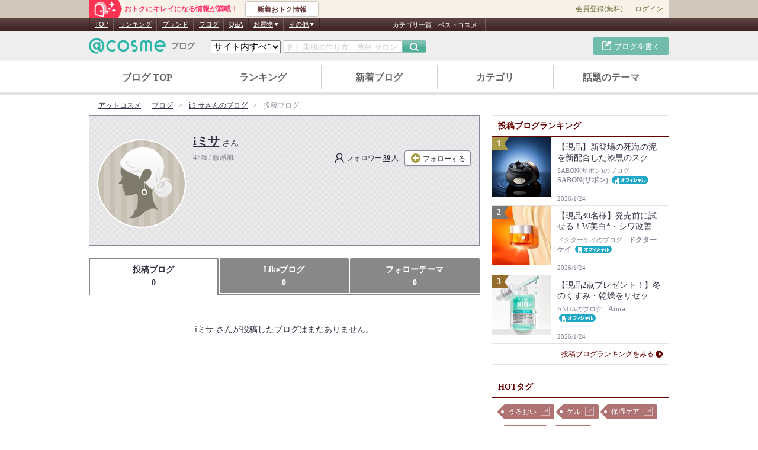

--- FILE ---
content_type: text/css
request_url: https://www.cosme.net/beautist/css/pc/my.css?20251209
body_size: 51083
content:
html,body,div,span,object,iframe,h1,h2,h3,h4,h5,h6,p,blockquote,pre,abbr,address,cite,code,del,dfn,em,img,ins,kbd,q,samp,small,strong,sub,sup,var,b,i,dl,dt,dd,ol,ul,li,fieldset,form,label,legend,table,caption,tbody,tfoot,thead,tr,th,td,article,aside,dialog,figure,footer,header,hgroup,menu,nav,section,time,mark,audio,video{margin:0;padding:0;border:0;outline:0;font-size:100%;vertical-align:baseline;background:transparent;word-wrap:break-word;-webkit-text-decoration-skip:none}div{display:block}body{line-height:1}article,aside,dialog,figure,footer,header,hgroup,nav,section{display:block}ol,ul{list-style:none}a{margin:0;padding:0;border:0;vertical-align:baseline}table{border-collapse:collapse;border-spacing:0}hr{display:block;height:2px;border:0;margin:0;padding:0}input,select{vertical-align:middle}input[type="radio"],input[type="checkbox"]{margin:0}input[type="submit"],input[type="button"],input[type="reset"]{border:0}h1,h2,h3,h4,h5,h6{font-weight:normal}th{font-weight:normal}img{vertical-align:bottom}html,body,div,span,object,iframe,h1,h2,h3,h4,h5,h6,p,blockquote,pre,abbr,address,cite,code,del,dfn,em,img,ins,kbd,q,samp,small,strong,sub,sup,var,b,i,dl,dt,dd,ol,ul,li,fieldset,form,label,legend,table,caption,tbody,tfoot,thead,tr,th,td,article,aside,dialog,figure,footer,header,hgroup,menu,nav,section,time,mark,audio,video{font-size:100%}html{-webkit-text-size-adjust:none;-moz-text-size-adjust:none;-ms-text-size-adjust:none;text-size-adjust:none}body,input,select,textarea{color:#334;font-size:14px;font-family:"メイリオ","Meiryo","ヒラギノ角ゴ Pro W3","Hiragino Kaku Gothic Pro","Tahoma","ＭＳ Ｐゴシック","sans-serif";word-wrap:break-word}.clearfix{zoom:1}.clearfix:after{content:".";display:block;height:0;clear:both;visibility:hidden}a{text-decoration:underline}a,a:visited,a:active{color:#334}a:hover{color:#71717c}:-ms-input-placeholder{color:#ccc}::-webkit-input-placeholder{color:#ccc}::-moz-placeholder{color:#ccc}:-moz-placeholder{color:#ccc}.svg{display:none}.icon{display:block;position:absolute}#TB_overlay{z-index:40000}#TB_window{z-index:40001}#TB_load{z-index:40002}#i-rb-pr_wrap{margin-top:30px}#i-rb-pr_wrap div.i-rb-pr{width:auto;margin:0 auto}#imp-recb-bnr{text-align:center}.act-button svg,.act-button-style svg{overflow:hidden;width:1px;height:1px}.act-counter:empty{display:none}.top-info{width:960px;margin:10px auto 20px;padding:10px;border:1px solid #aaa;font-size:13px;color:#333;line-height:1.4}.top-info h1{padding-bottom:3px;border-bottom:1px solid #aaa;font-weight:bold}.top-info h2{font-size:15px;font-weight:bold}.top-info li{padding:10px 0 6px;border-bottom:1px dashed #aaa}.top-info li:last-child{margin-bottom:0;padding:10px 0 0;border:none}.top-info a{text-decoration:underline;color:#333}.top-info .red{color:#d00}.top-info .bold{font-weight:bold}#global-footer-container-pc .global-footer-copy-notification[data-v-208c880a]{color:#808080;font-size:11px;line-height:1.4}#global-footer-container-pc .global-footer-page-top-block[data-v-89489006]{width:120px;position:absolute;top:-60px;right:0;height:30px;background-color:#f6f6f6;border:1px solid #d3d3d3;border-bottom:none;border-top-right-radius:5px;border-top-left-radius:5px;box-sizing:border-box;font-size:13px;color:#333}#global-footer-container-pc .global-footer-page-top-block[data-v-89489006]:after{position:absolute;left:0;bottom:0;display:block;width:118px;height:1px;background-color:#f6f6f6;content:''}#global-footer-container-pc .global-footer-page-top[data-v-89489006]{display:block;padding:6px 5px 0 8px;font-size:12px;color:#000;text-decoration:underline}#global-footer-container-pc .global-footer-page-top[data-v-89489006]:hover{color:#07b0a9;opacity:0.8}#global-footer-container-pc .global-footer-page-top[data-v-89489006]::before{display:inline-block;width:7px;height:7px;margin-right:10px;background:url(/beautist/js/build/gf_icon_pagetop-9444afcd.svg) no-repeat;background-size:100%;content:''}#global-footer-container-pc .global-footer-sns-account-block[data-v-78649612]{margin-left:41px}#global-footer-container-pc .global-footer-sns-account-txt[data-v-78649612]{margin-bottom:10px;font-size:14px}#global-footer-container-pc .global-footer-sns-icon-list[data-v-78649612]{display:-webkit-box;display:-webkit-flex;display:flex;-webkit-box-pack:start;-webkit-justify-content:flex-start;justify-content:flex-start}#global-footer-container-pc .global-footer-sns-icon-list li[data-v-78649612]{margin-right:16px;display:inline-block}#global-footer-container-pc .global-footer-sns-icon-list li a[data-v-78649612]{display:block;padding-top:35px;width:35px;height:0;overflow:hidden}#global-footer-container-pc a.global-footer-icon-instagram[data-v-78649612]{background:url(/beautist/js/build/gf_icon_instagram-77765aec.svg) no-repeat;background-size:100%}#global-footer-container-pc a.global-footer-icon-x[data-v-78649612]{background:url(/beautist/js/build/gf_icon_x-4d44e89c.svg) no-repeat;background-size:100%}#global-footer-container-pc a.global-footer-icon-facebook[data-v-78649612]{background:url(/beautist/js/build/gf_icon_facebook-b1ea37b1.svg) no-repeat;background-size:100%}#global-footer-container-pc a.global-footer-icon-line[data-v-78649612]{background:url(/beautist/js/build/gf_icon_line-5b2327fe.svg) no-repeat;background-size:100%}#global-footer-container-pc .global-footer-copyright-block[data-v-0667cbd4]{width:100%;height:30px;border-top:1px solid #b7aeae;background:-webkit-linear-gradient(#5a4343, #3f2423);background:linear-gradient(#5a4343, #3f2423);color:#fff;font-size:13px;line-height:30px;text-align:center}#global-footer-container-pc .global-footer-service-list-block[data-v-760f4c45]{margin-bottom:16px}#global-footer-container-pc .global-footer-service-title[data-v-760f4c45]{font-size:16px;font-weight:bold}#global-footer-container-pc .global-footer-service-list-wrapper[data-v-760f4c45]{display:-webkit-box;display:-webkit-flex;display:flex}#global-footer-container-pc .global-footer-service-list[data-v-760f4c45]{padding:13px 0 4px}#global-footer-container-pc .global-footer-service-list:first-child li:first-child .global-footer-repletion[data-v-760f4c45]{display:block}#global-footer-container-pc .global-footer-service-list[data-v-760f4c45]:not(:first-child){margin-left:24px}#global-footer-container-pc .global-footer-service-list li[data-v-760f4c45]{width:225px;margin-bottom:8px;font-size:14px}#global-footer-container-pc .global-footer-repletion[data-v-760f4c45]{display:inline-block;font-size:12px}#global-footer-container-pc .global-footer-guide-block[data-v-5ed46618]{display:-webkit-box;display:-webkit-flex;display:flex}#global-footer-container-pc .global-footer-guide-list[data-v-5ed46618]{width:204px}#global-footer-container-pc .global-footer-guide-list[data-v-5ed46618]:not(:first-child){margin-left:45px}#global-footer-container-pc .global-footer-guide-list[data-v-5ed46618]:last-of-type{width:208px}#global-footer-container-pc .global-footer-guide-list li[data-v-5ed46618]{margin:0 0 6px 0;font-size:12px}#global-footer-container-pc .global-footer-guide-list-repletion[data-v-5ed46618]{font-size:10px}#global-footer-container-pc .global-footer-business-block[data-v-e8155ca2]{width:192px;margin-top:2px;margin-right:5px;border:1px solid #333;box-sizing:border-box;background-color:#fff}#global-footer-container-pc a.global-footer-business-link[data-v-e8155ca2]{display:-webkit-box;display:-webkit-flex;display:flex;height:100%;padding:8px 10px;box-sizing:border-box;line-height:1.1}#global-footer-container-pc .global-footer-business-target[data-v-e8155ca2]{-webkit-box-flex:1;-webkit-flex:1;flex:1;padding-left:10px}#global-footer-container-pc .global-footer-business-img-icon[data-v-e8155ca2]{overflow:hidden;width:48px;height:0;padding-top:41px;background:url(/beautist/js/build/gf_bnr_business-f8fa3b5e.svg) no-repeat center center;background-size:100%}#global-footer-container-pc .global-footer-business-title[data-v-e8155ca2]{margin-bottom:5px;color:#333;font-size:11px;font-weight:bold}#global-footer-container-pc .global-footer-business-text[data-v-e8155ca2]{color:#666;font-size:11px}#global-footer-container-pc .global-footer-declaration-block[data-v-c518b9f6]{width:192px;margin-top:2px;margin-right:5px;box-sizing:border-box;background-color:#fff;border:1px solid #4dc1b7;text-align:left}#global-footer-container-pc a.global-footer-declaration-link[data-v-c518b9f6]{display:-webkit-box;display:-webkit-flex;display:flex;-webkit-box-pack:start;-webkit-justify-content:flex-start;justify-content:flex-start;padding:8px 10px;box-sizing:border-box;text-decoration:none;line-height:1.1}#global-footer-container-pc .global-footer-declaration-target[data-v-c518b9f6]{padding-left:10px;-webkit-box-flex:1;-webkit-flex:1;flex:1}#global-footer-container-pc .global-footer-declaration-img-icon[data-v-c518b9f6]{padding-top:43px;width:43px;height:0;background:url(/beautist/js/build/gf_bnr_safe-be03e413.svg) no-repeat center center;background-size:100%;overflow:hidden}#global-footer-container-pc .global-footer-at-cosme[data-v-c518b9f6]{margin-bottom:4px;font-size:11px;font-weight:bold;color:#333}#global-footer-container-pc .global-footer-safety[data-v-c518b9f6]{font-size:10px;color:#666}#global-footer-container-pc .global-footer-micael-block[data-v-baeb6cee]{width:124px;margin-top:2px;border:1px solid #4dc1b7;box-sizing:border-box;background-color:#fff}#global-footer-container-pc a.global-footer-micael-link[data-v-baeb6cee]{display:-webkit-box;display:-webkit-flex;display:flex;height:100%;padding:16px 4px 15px 8px;box-sizing:border-box;line-height:1.1}#global-footer-container-pc .global-footer-micael-target[data-v-baeb6cee]{-webkit-box-flex:1;-webkit-flex:1;flex:1;padding-left:5px}#global-footer-container-pc .global-footer-micael-img-icon[data-v-baeb6cee]{overflow:hidden;width:35px;height:0;padding-top:29px;background:url(/beautist/js/build/gf_bnr_micael-e0db3e42.svg) no-repeat center center;background-size:100%}#global-footer-container-pc .global-footer-micael-title[data-v-baeb6cee]{color:#2eb6aa;font-size:10px;font-weight:bold;line-height:1.4}#global-footer-container-pc div,#global-footer-container-pc dl,#global-footer-container-pc dt,#global-footer-container-pc dd,#global-footer-container-pc ul,#global-footer-container-pc ol,#global-footer-container-pc li,#global-footer-container-pc pre,#global-footer-container-pc form,#global-footer-container-pc input,#global-footer-container-pc textarea,#global-footer-container-pc p,#global-footer-container-pc blockquote,#global-footer-container-pc th,#global-footer-container-pc td,#global-footer-container-pc figure{margin:0;padding:0}#global-footer-container-pc div{display:block}#global-footer-container-pc table{border-collapse:collapse;border-spacing:0}#global-footer-container-pc img{border:0}#global-footer-container-pc address,#global-footer-container-pc code,#global-footer-container-pc em,#global-footer-container-pc strong,#global-footer-container-pc th{font-style:normal;font-weight:normal}#global-footer-container-pc ol,#global-footer-container-pc ul{list-style:none}#global-footer-container-pc th{text-align:left}#global-footer-container-pc img{vertical-align:bottom}#global-footer-container-pc{position:relative;min-width:980px;padding:30px 0 0;margin-top:60px;background-color:#f6f6f6;border-top:1px solid #d3d3d3;font-family:"\30E1\30A4\30EA\30AA", "Meiryo", Verdana, "\FF2D\FF33   \FF30\30B4\30B7\30C3\30AF", "\30D2\30E9\30AE\30CE\89D2\30B4\30B7\30C3\30AF", Hiragino Sans, "\30D2\30E9\30AE\30CE\89D2\30B4   Pro W3", "Hiragino Kaku Gothic Pro", Osaka,sans-serif;font-size:16px;line-height:1.5}#global-footer-container-pc a{color:#068681;text-decoration:none}#global-footer-container-pc a:hover{color:#07b0a9;opacity:.8}#global-footer-container-pc .global-footer-container-pc{position:relative;width:980px;margin:0 auto}#global-footer-container-pc .global-footer-wrap-contents{margin-bottom:11px}#global-footer-container-pc .global-footer-contents{display:-webkit-box;display:-webkit-flex;display:flex;padding-top:25px;border-top:1px solid #d3d3d3}#global-footer-container-pc .global-footer-wrap-btm-contents{width:980px;margin:auto;padding:25px 0 60px;border-top:1px solid #d3d3d3}#global-footer-container-pc .global-footer-wrap-btm-contents-inr{display:-webkit-box;display:-webkit-flex;display:flex;width:980px;margin:0 auto}#global-footer-container-pc .global-footer-wrap-btm-contents-inr-right{display:-webkit-box;display:-webkit-flex;display:flex;margin-left:auto}#global-footer-container-pc{min-width:1000px}body{width:100%;margin:0;padding:0}#container{width:980px;margin:0 auto 60px;padding:0 10px}#header{width:100%;margin:104px 0 5px}.breadcrumb{width:980px;margin:0 auto}#main{float:left;width:660px}#side{float:right;width:300px}#cmn-pf-nav{-ms-box-sizing:border-box;box-sizing:border-box;min-width:1000px;padding:0 10px}#g-navi{-ms-box-sizing:border-box;box-sizing:border-box;min-width:1000px;padding:0 10px}#header{-ms-box-sizing:border-box;box-sizing:border-box;min-width:1000px;padding:0 10px}.breadcrumb{-ms-box-sizing:border-box;box-sizing:border-box;padding:4px 16px}#header{z-index:101;position:relative;background-color:#fff;border-top:1px solid #d3d3d3}#header:after{position:absolute;bottom:-5px;left:0;width:100%;min-width:980px;height:5px;background:#e3e3e3;content:''}.header-inner{display:table;position:relative;width:980px;height:0;margin:0 auto}.header-title{display:table-cell;vertical-align:middle;padding:11px 0}.header-title a{overflow:hidden;display:inline-block;width:265px;height:55px;line-height:1.4}.header-logo{width:265px;height:55px;fill:#334}.header-utility{position:absolute;display:table-cell;top:-42px;right:129px;text-align:right;vertical-align:middle;box-sizing:border-box}.header-utility ul{display:inline-block}.header-utility ul li{display:inline-block;margin-left:10px;font-size:12px;vertical-align:middle}.header-utility-login{position:relative}.header-utility-login a{display:inline-block;vertical-align:middle;text-align:left}.header-utility-login a .header-utility-login-picture,.header-utility-login a .header-utility-login-text{display:inline-block;vertical-align:middle}.header-utility-login a .header-utility-login-picture{position:relative;width:28px;height:28px;margin-right:10px;border:solid 1px #cdcdcd;border-radius:14px}.header-utility-login a .header-utility-login-picture img{position:absolute;margin:auto}.header-utility-login a:hover span,.header-utility-login a:active span,.header-utility-login a:focus span{opacity:.8;text-decoration:underline}.header-utility-info{position:relative}.header-utility-info a{display:block;position:relative;min-height:19px;padding:4px 15px 0 27px;cursor:pointer;box-sizing:border-box;text-decoration:none}.header-utility-info a .header-utility-info-svg{display:block;position:absolute;top:0;bottom:0;left:0;width:17px;height:19px;margin:auto 0;background-size:100% 100%;fill:#4e454a}.header-utility-info a .header-utility-info-notice-svg{display:none;position:absolute;top:0;bottom:0;left:0;width:19px;height:18px;margin:auto 0;background-size:100% 100%;fill:#e34}.header-utility-info:hover a,.header-utility-info:active a,.header-utility-info:focus a{text-decoration:underline}.header-utility-info:hover a .header-utility-info-svg,.header-utility-info:hover a .header-utility-info-notice-svg,.header-utility-info:active a .header-utility-info-svg,.header-utility-info:active a .header-utility-info-notice-svg,.header-utility-info:focus a .header-utility-info-svg,.header-utility-info:focus a .header-utility-info-notice-svg{opacity:.8}.header-utility-info.is-notice a .header-utility-info-svg{display:none}.header-utility-info.is-notice a .header-utility-info-notice-svg{display:block}.header-nav{position:relative}.header-nav ul{display:-webkit-box;display:-webkit-flex;display:flex;width:980px;margin:0 auto;box-sizing:border-box}.header-nav li{-webkit-box-flex:1;-webkit-flex:1;flex:1;position:relative;box-sizing:border-box}.header-nav li:before{display:block;position:absolute;top:5px;left:0;height:41px;width:1px;background:#d3d3d3;content:''}.header-nav li:last-child:after{display:block;position:absolute;top:5px;right:0;width:1px;height:41px;background:#d3d3d3;content:''}.header-nav li a,.header-nav li>span{display:block;position:relative;padding:18px 10px 17px;color:#666;font-size:16px;font-weight:bold;text-decoration:none;text-align:center}.header-nav li a:after,.header-nav li>span:after{display:none;position:absolute;bottom:-5px;left:0;z-index:2;width:100%;height:5px;background:#70bbaa;content:''}.header-nav li a:hover,.header-nav li a:active,.header-nav li a:focus{opacity:1}.header-nav li a:hover:after,.header-nav li a:active:after,.header-nav li a:focus:after{display:block}.header-nav li.is-active span:after{display:block}.breadcrumb ul{margin:4px 0}.breadcrumb li{display:inline;padding:4px 0;color:#889;font-size:12px;line-height:1.5}.breadcrumb li:before{display:inline-block;margin:0 10px;content:">"}.breadcrumb li:first-child:before{margin:0;content:""}.breadcrumb li a:hover{opacity:.7;-moz-opacity:.7;filter:alpha(opacity=70)}.breadcrumb .breadcrumb-atcosme{position:relative}.breadcrumb .breadcrumb-atcosme span{display:inline-block;width:17px}.breadcrumb .breadcrumb-atcosme .icon{top:3px;width:17px;height:17px;fill:#99cfc3}.breadcrumb .breadcrumb-atcosme+li:before{display:inline-block;vertical-align:-2px;width:1px;height:13px;margin:0 8px;border-left:1px dotted #889;content:""}.breadcrumb .current{color:#889;text-decoration:none}.breadcrumb .current:hover,.breadcrumb .current:visited,.breadcrumb .current:active{color:#889;text-decoration:underline}.btn-main{display:inline-block;padding:13px;border-radius:3px;-ms-box-sizing:border-box;box-sizing:border-box;font-size:14px;font-weight:bold;line-height:1;text-align:center;text-decoration:none;cursor:pointer;-webkit-appearance:none;-ms-appearance:none;appearance:none}.btn-main:hover{opacity:.8;-moz-opacity:.8;filter:alpha(opacity=80)}.btn-gray{background:#889;color:#fff}.btn-gray:hover,.btn-gray:active,.btn-gray:visited{color:#fff}.btn-white{padding:12px;border:1px solid #889;background:#fff;color:#334}.btn-white:hover,.btn-white:active,.btn-white:visited{opacity:.7;-moz-opacity:.7;filter:alpha(opacity=70);color:#334}.btn-black{background:#334;color:#fff}.btn-black:hover,.btn-black:active,.btn-black:visited{color:#fff}.btn-bord{background:#600;color:#fff}.btn-bord:hover,.btn-bord:active,.btn-bord:visited{color:#fff}.btn-navy{background:#1d305d;color:#fff}.btn-navy:hover,.btn-navy:active,.btn-navy:visited{color:#fff}.btn-must{background:#a99a46;color:#fff}.btn-must:hover,.btn-must:active,.btn-must:visited{color:#fff}.btn-delete{background:#d00;color:#fff}.btn-delete:hover{background:#f00}.btn-delete:hover,.btn-delete:active,.btn-delete:visited{color:#fff}.ui-tab{overflow:hidden;position:relative;z-index:1;margin-bottom:20px}.ui-tab:after{position:absolute;z-index:1;bottom:0;left:0;width:100%;border-bottom:2px solid #888;content:""}.ui-tab li{display:inline-block;position:relative;margin-left:2px;width:325px;border:2px solid #888;border-radius:4px 4px 0 0;border-color:#888;background:#888;font-size:14px;font-weight:bold;text-align:center;vertical-align:top}.ui-tab li:hover{border-color:#aaa;background:#aaa}.ui-tab li a{display:block;padding:7px 0 4px;color:#fff;text-decoration:none}.ui-tab li:first-child{margin-left:0}.ui-tab li.is-selected{z-index:10;border-bottom-color:#fff;background:#fff;color:#1d305d}.ui-tab li.is-selected:hover{border-top-color:#888;border-right-color:#888;border-left-color:#888}.ui-tab li.is-selected div,.ui-tab li.is-selected h1{padding:7px 0 8px;font-weight:bold}.title-main{margin-bottom:20px;padding:5px 0 5px 5px;font-size:18px;font-weight:bold;border-bottom:2px solid #e3e3e3}.title-main-icon{display:inline-block;width:9px;height:12px;margin-right:8px;fill:#1d305d}.ico-arrow-white-r{display:block;width:8px;height:14px;fill:#fff}.ico-delete{display:inline-block;width:12px;height:12px;fill:#999}.ico-help span{display:inline-block;margin-right:2px;padding:2px 4px;border:1px solid #778;background:#889;color:#fff;font-weight:bold}.ico-help-inline{display:inline-block;width:14px;height:14px;margin:0 2px;border:1px solid #778;box-sizing:border-box;background:#889;color:#fff;font-size:10px;font-weight:bold;line-height:14px;text-decoration:none;text-align:center}.view-more{position:relative;padding:9px 10px;text-align:right}.view-more a,.view-more .not-a-link{display:inline-block;padding-right:15px;color:#600;font-size:12px;text-decoration:none;line-height:1.4}.view-more a:hover,.view-more .not-a-link:hover{text-decoration:underline;opacity:.7;-moz-opacity:.7;filter:alpha(opacity=70)}.view-more .icon{top:50%;right:10px;width:12px;height:12px;margin-top:-6px;fill:#600}.view-more-main{position:relative;padding:10px 0;text-align:right}.view-more-main a{display:inline-block;padding-right:23px;color:#600;font-size:14px;text-decoration:none;line-height:1.57}.view-more-main a:hover{text-decoration:underline;opacity:.7;-moz-opacity:.7;filter:alpha(opacity=70)}.view-more-main .icon{top:50%;right:0;width:16px;height:16px;margin-top:-8px;fill:#600}.view-more-navy a{color:#334}.view-more-navy .icon{fill:#334}.jq-pagenation:not(.is-loading-prev) .more-loading-prev,.jq-pagenation.is-loading-prev .jq-pagenation-more-prev,.jq-pagenation:not(.is-loading-next) .more-loading-next,.jq-pagenation.is-loading-next .jq-pagenation-more-next{display:none}.header-ribbon{position:relative;height:30px;margin-right:16px;padding:8px 10px 0 20px;-ms-box-sizing:border-box;box-sizing:border-box;color:#fff;font-size:16px;font-weight:bold;text-align:left;letter-spacing:0.1em;background-color:#334}.header-ribbon:after{position:absolute;top:0;right:-16px;border-width:15px 9px;border-style:solid;border-color:#334;border-right-color:transparent;content:''}.beautist-img{overflow:hidden;position:relative;border:2px solid #fff;background:#fff}.beautist-img .beautist-img-inr{overflow:hidden;display:block}.beautist-img.brand-img{border-radius:0 !important}.beautist-img.brand-img .beautist-img-inr{border:1px solid #e3e3e3;border-radius:0}.beautist-img img{position:relative;top:50%;left:50%;max-width:100%;max-height:100%;-webkit-transform:translate(-50%, -50%);transform:translate(-50%, -50%)}.beautist-img img.is-background{width:100%;height:100%;background-position:center center;background-repeat:no-repeat;background-size:cover}.ico-official{display:inline;position:relative;vertical-align:middle;margin-left:5px}.ico-official .icon{left:0;top:0;width:42px;height:36px}.ico-official-s{display:inline-block;position:relative;vertical-align:middle}.ico-official-s .icon{position:static;left:0;top:0;width:39px;height:12px}.ico-official-brand-s{display:inline-block;position:relative;vertical-align:middle;margin:1px 0 0 3px}.ico-official-brand-s .icon{display:inline-block;position:static;left:0;top:0;width:62px;height:12px}.common-pager{margin:20px 0;text-align:center}.common-pager ul{display:inline-block}.common-pager li{display:inline-block;padding:0 10px;font-size:12px}.common-pager .prev,.common-pager .next{position:relative;width:70px}.common-pager .prev a,.common-pager .next a{position:relative;z-index:2;display:block;width:100%;padding:12px 0;border-radius:3px;-ms-box-sizing:border-box;box-sizing:border-box;border:1px solid #334;text-decoration:none;font-size:14px}.common-pager .prev a:hover,.common-pager .next a:hover{opacity:.7;-moz-opacity:.7;filter:alpha(opacity=70)}.common-pager .prev a:hover+.icon,.common-pager .next a:hover+.icon{opacity:.7;-moz-opacity:.7;filter:alpha(opacity=70)}.common-pager .prev .icon,.common-pager .next .icon{z-index:1;width:8px;height:14px;fill:#334}.common-pager .prev a{padding-left:17px}.common-pager .prev .icon{left:20px;top:50%;margin-top:-7px}.common-pager .next a{padding-right:17px}.common-pager .next .icon{right:20px;top:50%;margin-top:-7px}.common-setting{position:absolute;display:inline-block;vertical-align:middle;right:20px;top:4px;height:16px;padding:4px 10px 0 32px;border:1px solid #fff;border-radius:3px;background-color:rgba(255,255,255,0.8);font-size:12px;font-weight:bold;text-decoration:none}.common-setting .icon{position:absolute;left:10px;top:1px;width:18px;height:18px;margin:0;fill:#334}.common-setting:hover{background-color:#fff}.common-setting:hover .icon{opacity:.7;-moz-opacity:.7;filter:alpha(opacity=70)}.ua-ie-8 .common-setting{padding-left:32px;background-color:#d6d6da}.ua-ie-8 .common-setting .icon{left:8px;margin-top:1px}.ua-ie-8 .common-setting:hover{background-color:#fff}.common-list-option{position:relative;padding:6px;background:#f6f6f6;border-top:1px dotted #ddd;border-bottom:1px dotted #ddd}.common-list-option .common-list-sort{height:19px;text-align:right}.common-list-option .common-list-sort ul{display:inline-block}.common-list-option .common-list-sort li{float:left}.common-list-option .common-list-sort li+li{margin-left:7px;padding-left:7px;border-left:1px dotted #ccc}.common-list-option .common-list-sort a,.common-list-option .common-list-sort .is-current{display:inline-block;padding:3px;font-size:13px}.common-list-option .common-list-sort .is-current{padding-right:7px;padding-left:7px;background-color:#ddd;font-weight:bold}.common-list-option .common-list-category .common-list-category-trigger{display:inline-block;position:relative;height:30px;padding:8px 30px 0 13px;border:1px solid #889;background:#fff;border-radius:3px;-ms-box-sizing:border-box;box-sizing:border-box;font-size:13px;text-decoration:none}.common-list-option .common-list-category .common-list-category-trigger:after{display:block;position:absolute;top:11px;right:9px;border-width:6px 5px 0;border-style:solid;border-color:#334 transparent;content:''}.common-list-option .common-list-category .common-list-category-trigger:hover{background-color:#fff}.common-list-option .common-list-category .common-list-category-list{display:none;position:absolute;top:35px;right:6px;z-index:2;margin:0;padding:5px;border:1px solid #889;border-radius:0 0 3px 3px;background-color:#fff}.common-list-option .common-list-category .common-list-category-list .common-list-category-list-inr{width:401px;border:5px solid #e3e3e3}.common-list-option .common-list-category .common-list-category-list ul{overflow:hidden;margin:0 -1px -1px 0}.common-list-option .common-list-category .common-list-category-list li{display:inline-block;float:left;width:200px;border-right:1px solid #e3e3e3;border-bottom:1px solid #e3e3e3;text-align:left}.common-list-option .common-list-category .common-list-category-list a,.common-list-option .common-list-category .common-list-category-list .is-current{display:block;position:relative;padding:9px 7px 9px 23px;height:30px;-ms-box-sizing:border-box;box-sizing:border-box;font-size:12px;text-decoration:none}.common-list-option .common-list-category .common-list-category-list a:before{position:absolute;top:13px;left:10px;width:4px;height:4px;border-radius:3px;background-color:#334;content:''}.common-list-option .common-list-category .common-list-category-list a:hover{background-color:#f7f7f7}.common-list-option .common-list-category .common-list-category-list .is-current{background-color:#f7f7f7;font-weight:bold;color:#a99a46}.common-list-option .common-list-category .common-list-category-list .is-current:before{position:absolute;top:14px;left:10px;width:0;height:0;margin-top:-6px;border-width:6px;border-style:solid;border-color:transparent;border-left-color:#a99a46;content:''}.common-list-option .common-list-category.is-open .common-list-category-trigger{-moz-border-bottom-right-radius:0;border-bottom-right-radius:0;-moz-border-bottom-left-radius:0;border-bottom-left-radius:0}.common-list-option .common-list-category.is-open .common-list-category-list{display:block}.is-null.null-text{font-size:14px;text-align:center}.is-null.null-illust{padding-top:77px;background-repeat:no-repeat;background-position:left top;background-size:660px 120px;text-align:center}.is-null.null-illust .null-note{margin-bottom:27px;font-size:14px;line-height:1.57}.is-null.null-illust .btn-main{position:relative;padding:15px 56px 14px 86px;font-size:16px}.is-null.null-illust .btn-main .icon{top:50%;left:50%;width:17px;height:18px;margin:-9px 0 0 -84px;fill:#fff}.is-null.null-illust1{background-image:url(/beautist/img/pc/null/bg-null-illust.png)}.is-null.null-illust2{background-image:url(/beautist/img/pc/null/bg-null-illust2.png)}.is-null.null-illust3{background-image:url(/beautist/img/pc/null/bg-null-illust3.png)}.side-header{padding:10px;border-bottom:2px solid #600;font-size:14px;color:#600;font-weight:bold}.side-ranking{border:1px solid #e3e3e3;margin-bottom:20px}.side-ranking-list{overflow:hidden;margin:0 -1px 0}.side-ranking-list li{position:relative;margin-top:-1px}.side-ranking-list li{z-index:1}.side-ranking-list li:before{position:absolute;display:block;z-index:10;left:1px;top:1px;width:14px;height:0;border-width:11px 7px;border-style:solid;border-color:#334;border-right-color:transparent;content:""}.side-ranking-list li:after{position:absolute;display:block;z-index:11;left:3px;top:3px;width:18px;color:#fff;font-weight:bold;text-align:center;line-height:18px;content:"-"}.side-ranking-list .rank1:before{border-color:#a99a46;border-right-color:transparent}.side-ranking-list .rank1:after{content:"1"}.side-ranking-list .rank2:before{border-color:#777;border-right-color:transparent}.side-ranking-list .rank2:after{content:"2"}.side-ranking-list .rank3:before{border-color:#946c2e;border-right-color:transparent}.side-ranking-list .rank3:after{content:"3"}.side-ranking-list .rank4:after{content:"4"}.side-ranking-list .rank5:after{content:"5"}.side-ranking-list .article-s{z-index:-1}.side-ranking-list .article-s .beautist{margin-bottom:0}.side-ranking-category,.side-ranking-writer{border:1px solid #e3e3e3;margin-bottom:20px}.side-ranking-category .side-header,.side-ranking-writer .side-header{position:relative;padding-left:40px}.side-ranking-category .side-header .icon,.side-ranking-writer .side-header .icon{left:10px;top:8px;width:26px;height:15px;fill:#600}.side-ranking-category ul,.side-ranking-writer ul{margin:9px 10px}.side-ranking-category li a,.side-ranking-writer li a{position:relative;display:inline-block;padding:9px 9px 9px 24px;text-decoration:none}.side-ranking-category li a:hover,.side-ranking-writer li a:hover{text-decoration:underline}.side-ranking-category li a:after,.side-ranking-writer li a:after{position:absolute;top:13px;left:10px;width:4px;height:4px;border-radius:3px;background-color:#334;content:""}.side-ranking-category li .is-current,.side-ranking-writer li .is-current{position:relative;display:inline-block;padding:9px 9px 9px 24px;color:#334;font-weight:bold}.side-ranking-category li .is-current:before,.side-ranking-writer li .is-current:before{position:absolute;top:9px;left:8px;border-width:6px 7px 6px 0;border-style:solid;border-color:transparent #334;content:""}.side-recommend{border:1px solid #e3e3e3;margin-bottom:20px;border-bottom:0}.side-recommend-list{overflow:hidden;margin:0 -1px 0}.side-recommend-list li{position:relative;margin-top:-1px}.side-hot-article{border:1px solid #e3e3e3;margin-bottom:20px;border-bottom:0}.side-hot-article-list{overflow:hidden;margin:0 -1px 0}.side-hot-article-list li{position:relative;margin-top:-1px}.side-hot-tag{border:1px solid #e3e3e3;margin-bottom:20px}.side-hot-tag-list{padding:10px 10px 0}.side-hot-tag-list li{display:inline-block;margin-bottom:10px}.side-official{border:1px solid #e3e3e3;margin-bottom:20px}.side-official .module-article{border-top:1px solid #e3e3e3}.side-official .module-article:first-of-type{border:none}.side-recital{border:1px solid #e3e3e3;margin-bottom:20px}.side-recital-list{overflow:hidden;margin:0 -1px 0}.side-recital-list li{position:relative;margin-top:-1px}.side-recital-list .article-s .article-s-title{margin-bottom:33px;overflow:hidden;-webkit-box-orient:vertical;-ms-box-orient:vertical;box-orient:vertical;-webkit-line-clamp:inherit;-moz-line-clamp:inherit;-ms-line-clamp:inherit;line-clamp:inherit}.side-recital-list .article-s .article-s-title{/*! autoprefixer: off */display:-webkit-box;display:-moz-box;display:-ms-box;display:box}html.ua-firefox .side-recital-list .article-s .article-s-title{display:-webkit-block;display:-moz-block;display:-ms-block;display:block}.side-theme{border:1px solid #e3e3e3;margin-bottom:20px}.side-theme-list{overflow:hidden;margin:0 -1px 0}.side-theme-list li{position:relative;margin-top:-1px}.side-signup{border:1px solid #e3e3e3;margin-bottom:20px;text-align:center}.side-signup .side-header{text-align:left}.side-signup .btn-main{margin:15px auto 10px;width:230px}.side-signup .btn-main span{font-weight:normal}.side-signup p{margin-bottom:15px;color:#889;font-size:11px}.side-signup p a{font-weight:bold}.side-setting{border:1px solid #e3e3e3;margin-bottom:20px;padding-bottom:5px;text-align:center}.side-setting .side-header{margin-bottom:15px;text-align:left}.side-setting .btn-main{position:relative;margin:0 auto 10px;padding-left:30px;width:230px}.side-setting .btn-post .icon{top:10px;left:42px;width:17px;height:18px;fill:#fff}.side-setting .btn-setting .icon{top:10px;left:62px;width:20px;height:20px;fill:#fff}.side-guide{border:1px solid #e3e3e3;margin-bottom:20px;margin-top:20px;text-align:center}.side-guide .side-header{text-align:left}.side-guide p{margin:10px;text-align:left;font-size:14px;line-height:1.4}.side-guide .btn-main{margin-bottom:15px;border-width:2px;width:230px}.side-category{margin-bottom:20px;border:1px solid #e3e3e3}.side-category .side-header{margin-bottom:2px}.side-category .category-list .ac-toggle{display:none}.side-category .category-list .category-trigger-lv1{position:relative;padding:9px 0 9px 24px;font-size:14px;cursor:pointer}.side-category .category-list .category-trigger-lv1:hover{opacity:.7;-moz-opacity:.7;filter:alpha(opacity=70);text-decoration:underline}.side-category .category-list .category-trigger-lv1:before{position:absolute;top:9px;left:10px;border-width:6px 0 6px 7px;border-style:solid;border-color:transparent #334;content:''}.side-category .category-list .category-trigger-lv1:after{display:none;position:absolute;top:12px;left:7px;border-width:7px 6px 0 6px;border-style:solid;border-color:#334 transparent;content:''}.side-category .category-list .category-trigger-lv1.ac-active:before{display:none}.side-category .category-list .category-trigger-lv1.ac-active:after{display:block}.side-category .category-list .category-trigger-lv2{position:relative;margin:0 10px;padding:9px 9px 9px 24px;background-color:#e3e3e3;font-size:12px;border-top:1px solid #fff;cursor:pointer}.side-category .category-list .category-trigger-lv2:hover{opacity:.7;-moz-opacity:.7;filter:alpha(opacity=70);text-decoration:underline}.side-category .category-list .category-trigger-lv2 .icon{position:absolute;width:7px;height:10px;fill:#889}.side-category .category-list .category-trigger-lv2 .arrow-right{top:10px;left:11px}.side-category .category-list .category-trigger-lv2 .arrow-down{display:none;top:11px;left:18px;-webkit-transform:rotate(90deg);transform:rotate(90deg);-webkit-transform-origin:0 0;transform-origin:0 0}.side-category .category-list .category-trigger-lv2.ac-active .arrow-right{display:none}.side-category .category-list .category-trigger-lv2.ac-active .arrow-down{display:block}.side-category .category-list .category-sub{margin:-1px 0 2px}.side-category .category-list .category-item{margin:0 10px 2px;border:5px solid #e3e3e3}.side-category .category-list .category-item li{border-top:1px solid #e3e3e3}.side-category .category-list .category-item li:first-child{border-top:0}.side-category .category-list .category-item a,.side-category .category-list .category-item .is-current{display:block;position:relative;padding:9px 9px 9px 24px;font-size:12px;text-decoration:none}.side-category .category-list .category-item a:hover{opacity:.7;-moz-opacity:.7;filter:alpha(opacity=70);text-decoration:underline}.side-category .category-list .category-item a:before{position:absolute;top:13px;left:10px;width:4px;height:4px;border-radius:3px;background-color:#334;content:''}.side-category .category-list .category-item .is-current{background-color:#f7f7f7;font-weight:bold;color:#334}.side-category .category-list .category-item .is-current:before{position:absolute;top:9px;left:9px;border-width:6px 7px 6px 0;border-style:solid;border-color:transparent #334;content:''}.side-category .category-list .category-trigger-lv2+.category-item{margin-bottom:0;border-top:0}.side-category .view-more{margin-top:5px;border-top:1px solid #e3e3e3}html.ua-ie-8 #container .side-category .category-list .arrow-down{top:12px;left:9px;width:10px;height:7px}.side-category-pickup{margin-bottom:20px;border:1px solid #e3e3e3}.side-category-pickup .category-pickup-list{padding:10px 0 0 10px}.side-category-pickup .category-pickup-list li{float:left;margin:0 0 10px 0}.side-category-pickup .category-pickup-list li:nth-of-type(2n){margin-left:24px}.side-category-pickup .category-pickup-list a{display:table-cell;position:relative;width:127px;height:50px;padding-left:55px;-ms-box-sizing:border-box;box-sizing:border-box;vertical-align:middle}.side-category-pickup .category-pickup-list a:hover .category-pickup-img{opacity:.7;-moz-opacity:.7;filter:alpha(opacity=70)}.side-category-pickup .category-pickup-img{overflow:hidden;position:absolute;top:0;left:0;width:50px;height:50px}.side-category-pickup .category-pickup-img img{position:relative;top:50%;left:50%;max-width:100%;max-height:100%;-webkit-transform:translate(-50%, -50%);transform:translate(-50%, -50%)}.side-category-pickup .category-pickup-title{font-size:12px;line-height:1.5}.side-category-pickup .view-more{border-top:1px solid #e3e3e3}.side-ad-lrect{margin-bottom:20px}.side-brand-link-bfc{overflow:hidden;position:relative;padding:0 10px 10px;border:1px solid #e3e3e3;margin-bottom:20px}.side-brand-link-bfc .side-header{margin:0 -10px}.side-brand-link-bfc a{display:block;overflow:hidden;padding:10px 0;text-decoration:none}.side-brand-link-bfc a:hover{text-decoration:underline}.side-brand-link-bfc a:hover .side-brand-link-bfc-img{opacity:.7;-moz-opacity:.7;filter:alpha(opacity=70)}.side-brand-link-bfc .side-brand-link-bfc-img{overflow:hidden;float:left;width:98px;height:98px;border:1px solid #e3e3e3}.side-brand-link-bfc .side-brand-link-bfc-img img{position:relative;top:50%;left:50%;max-width:100%;max-height:100%;-webkit-transform:translate(-50%, -50%);transform:translate(-50%, -50%)}.side-brand-link-bfc .side-brand-link-bfc-img+.side-brand-link-bfc-title{margin:0 0 5px 110px}.side-brand-link-bfc .side-brand-link-bfc-title{padding:8px 0 46px;font-size:16px;font-weight:bold;line-height:1.3}.side-brand-link-bfc .btn-main{position:absolute;right:10px;bottom:20px;width:168px;height:37px;border:1px solid #600;color:#600;font-size:13px;font-weight:normal}.side-brand-link-bfc .btn-main .icon{display:inline-block;position:static;width:15px;height:15px;margin-left:5px;vertical-align:middle;fill:#600}.side-brand-article{border:1px solid #e3e3e3;margin-bottom:20px}.side-brand-article-list{overflow:hidden;margin:0 -1px 0}.side-brand-article-list li{position:relative;margin-top:-1px}.side-tieup{margin-bottom:20px;border:1px solid #e3e3e3;background-color:#f3f3f3}.side-tieup .side-tieup-item{position:relative}.side-tieup .side-tieup-item a{display:block;min-height:90px;padding:9px 9px 9px 134px;text-decoration:none}.side-tieup .side-tieup-item-picture{position:absolute;top:9px;left:9px;width:115px;height:90px}.side-tieup .side-tieup-item a:hover .side-tieup-item-picture{opacity:.7;-moz-opacity:.7;filter:alpha(opacity=70)}.side-tieup .side-tieup-item-title{margin:0 0 5px;font-size:14px;font-weight:bold;line-height:1.5}.side-tieup .side-tieup-item-text{font-size:12px;text-decoration:underline;line-height:1.5}.side-bfc-present{margin-bottom:20px;border:1px solid #e3e3e3;background-color:#f3f3f3}.side-bfc-present .side-bfc-present-title:before,.side-bfc-present .side-bfc-present-item-actual,.side-bfc-present .side-bfc-present-item-sample{background:url(/beautist/img/pc/general/side/ico-tieup.png) no-repeat}.side-bfc-present .side-bfc-present-title{position:relative;padding:15px 0 9px 48px;font-size:14px;font-weight:bold}.side-bfc-present .side-bfc-present-title:before{position:absolute;width:37px;height:22px;top:7px;left:5px;background-position:0 0;content:''}.side-bfc-present .side-bfc-present-lead{margin-bottom:8px;padding:1px 0 1px 12px;background-color:#e3e3e3;font-size:12px}.side-bfc-present .side-bfc-present-date{margin-bottom:15px;padding-right:13px;font-size:11px;color:#889;text-align:right}.side-bfc-present .side-bfc-present-item{position:relative}.side-bfc-present .side-bfc-present-item a{display:block;min-height:85px;padding:7px 10px 8px 105px;text-decoration:none}.side-bfc-present .side-bfc-present-item-picture{position:absolute;top:5px;left:10px;width:85px;height:85px}.side-bfc-present .side-bfc-present-item a:hover .side-bfc-present-item-picture{opacity:.7;-moz-opacity:.7;filter:alpha(opacity=70)}.side-bfc-present .side-bfc-present-item-title{margin:-2px 0 9px;font-size:12px;line-height:1.38}.side-bfc-present .side-bfc-present-item-title b{font-size:13px;font-weight:bold;text-decoration:underline}.side-bfc-present .side-bfc-present-item-text{font-size:12px;line-height:1.5}.side-bfc-present .side-bfc-present-item-actual,.side-bfc-present .side-bfc-present-item-sample{overflow:hidden;width:16px;height:0;padding-top:16px;line-height:2;display:inline-block;margin:-2px 0 0 5px;vertical-align:middle}.side-bfc-present .side-bfc-present-item-actual{background-position:0 -22px}.side-bfc-present .side-bfc-present-item-sample{background-position:0 -38px}.side-bfc-present .side-bfc-present-more{padding:9px 10px 8px 0;text-align:right}.side-bfc-present .side-bfc-present-more a{font-size:12px}.side-social{border:1px solid #e3e3e3;margin-bottom:20px}.side-social section{padding:10px;text-align:center}.side-social h3{margin-bottom:10px;font-size:14px;font-weight:bold;text-align:left}.side-social .ig-b-{display:inline-block}.side-social .ig-b- img{visibility:hidden}.side-social .ig-b-:hover{background-position:0 -60px}.side-social .ig-b-:active{background-position:0 -120px}.side-social .ig-b-v-24{width:137px;height:24px;background:url(/beautist/img/common/social/instagram/ig-badge-view-sprite-24.png) no-repeat 0 0}.side-support{border:1px solid #e3e3e3;margin-bottom:20px}.side-support-list{overflow:hidden;margin:0 -1px 0}.side-support-list li{position:relative;margin-top:-1px}.side-support-list .article-s .article-s-title{margin-bottom:33px;overflow:hidden;-webkit-box-orient:vertical;-ms-box-orient:vertical;box-orient:vertical;-webkit-line-clamp:inherit;-moz-line-clamp:inherit;-ms-line-clamp:inherit;line-clamp:inherit}.side-support-list .article-s .article-s-title{/*! autoprefixer: off */display:-webkit-box;display:-moz-box;display:-ms-box;display:box}html.ua-firefox .side-support-list .article-s .article-s-title{display:-webkit-block;display:-moz-block;display:-ms-block;display:block}.article-l{border:1px solid #e3e3e3;background:#fff}.article-l .article-l-inr{width:100%;border-top:1px solid #eee;-ms-box-sizing:border-box;box-sizing:border-box;background:#fff}.article-l a{text-decoration:none}.article-l a:hover h1,.article-l a:hover .title{text-decoration:underline}.article-l .beautist{padding:10px;color:#889;font-size:12px;line-height:1.4}.article-l .beautist-img{float:left;margin:-25px 5px 0 -2px;border-radius:26px}.article-l .beautist-img.brand-img{margin-top:-5px}.article-l .beautist-img-inr{width:48px;height:48px;border-radius:24px}.article-l .brand-img+.brand-name{display:table-cell;vertical-align:middle;height:45px}.article-l .beautist-shop+.ico-official-brand-s{margin-right:5px}.article-l .beautist-title{margin-right:10px}.article-l .beautist-name{font-weight:bold}.article-l .beautist-name .san{margin-left:3px;font-weight:normal}.article-l h1,.article-l .title{display:inline-block;width:calc(100% - 20px);margin:0 10px 10px;font-size:14px;line-height:1.5}.article-l .article-footer{height:26px;padding:0 10px}.article-l .like-action{bottom:5px}.article-l-img{overflow:hidden;width:658px;height:280px;background:url(/beautist/img/common/brand/bg/article-title-bg-noextend.png) repeat 0 0}.article-l-img img{position:relative;top:50%;left:50%;max-width:100%;max-height:100%;-webkit-transform:translate(-50%, -50%);transform:translate(-50%, -50%);-webkit-touch-callout:none;-moz-touch-callout:none;-ms-touch-callout:none;touch-callout:none}.article-l-img img.is-background{width:100%;height:100%;background-position:center center;background-repeat:no-repeat}.article-l-img.is-brand img.is-background:not(.is-small),.article-l-img:not(.is-brand) img.is-background{background-size:cover}html:not(.ua-ie-9) .article-l a:hover .article-l-img{opacity:.8;-moz-opacity:.8;filter:alpha(opacity=80)}.ua-ie-8 .article-l a:hover .article-l-img img,.ua-ie-9 .article-l a:hover .article-l-img img{opacity:.8;-moz-opacity:.8;filter:alpha(opacity=80)}.article-m{position:relative;border:1px solid #e3e3e3;background:#fff}.article-m .article-m-inr{clear:both;width:100%;padding:10px 0 0;border-top:1px solid #eee;-ms-box-sizing:border-box;box-sizing:border-box;background:#fff}.article-m a{text-decoration:none}.article-m a:hover .article-m-img{opacity:.8;-moz-opacity:.8;filter:alpha(opacity=80)}.article-m a:hover h1,.article-m a:hover .title{text-decoration:underline}.article-m a[href="javascript:void(0);"]:not(.like-action){cursor:default}.article-m a[href="javascript:void(0);"]:not(.like-action):hover .article-m-img{opacity:1;-moz-opacity:1;filter:alpha(opacity=100)}.article-m .beautist{clear:both;padding:0 10px 5px;color:#889;font-size:12px;line-height:1.4}.article-m .beautist-img{float:left;margin:-25px 5px 0 -7px;border-radius:26px}.article-m .beautist-img.brand-img{margin-top:-5px}.article-m .beautist-img-inr{width:48px;height:48px;border-radius:24px}.article-m .brand-img+.brand-name{display:table-cell;vertical-align:middle;height:45px}.article-m .brand-name{margin-bottom:5px}.article-m .beautist-shop+.ico-official-brand-s{margin-right:5px}.article-m .beautist-title{margin-right:10px}.article-m .beautist-name{font-weight:bold}.article-m .beautist-name .san{margin-left:3px;font-weight:normal}.article-m h1,.article-m .title{overflow:hidden;position:relative;height:42px;margin:0 10px 10px;font-size:14px;line-height:1.5;text-align:justify;text-justify:inter-ideograph;word-break:break-all}.article-m h1:before,.article-m h1:after,.article-m .title:before,.article-m .title:after{position:absolute;background:#fff}.article-m h1:before,.article-m .title:before{top:21px;right:0;content:'\2026'}.article-m h1:after,.article-m .title:after{width:100%;height:100%;content:''}.article-m .article-footer{height:26px;padding:0 10px}.article-m .like-action{bottom:5px}.ua-webkit .article-m h1,.ua-webkit .article-m .title{position:static;height:auto;margin-left:0;margin-right:0;padding:0 10px;text-align:left;overflow:hidden;-webkit-box-orient:vertical;-ms-box-orient:vertical;box-orient:vertical;-webkit-line-clamp:2;-moz-line-clamp:2;-ms-line-clamp:2;line-clamp:2}.ua-webkit .article-m h1,.ua-webkit .article-m .title{/*! autoprefixer: off */display:-webkit-box;display:-moz-box;display:-ms-box;display:box}.ua-webkit .article-m h1:before,.ua-webkit .article-m h1:after,.ua-webkit .article-m .title:before,.ua-webkit .article-m .title:after{content:none}.ua-edge .article-m h1,.ua-edge .article-m .title{display:inherit;position:relative;height:42px;margin:0 10px 10px;padding:0;text-align:justify;text-justify:inter-ideograph;-webkit-box-orient:inherit}.ua-edge .article-m h1:before,.ua-edge .article-m .title:before{content:'\2026'}.ua-edge .article-m h1:after,.ua-edge .article-m .title:after{content:''}.article-theme{padding:13px 15px;border-top:1px solid #e3e3e3;font-size:11px;line-height:1.4}.article-theme .theme-name{position:relative;padding-right:15px;display:inline;color:#a99a46;line-height:1.4}.article-theme .theme-title{display:inline;line-height:1.4}.article-theme .icon{top:3px;right:-2px;width:12px;height:10px;fill:#a99a46}.article-m-img{overflow:hidden;width:323px;height:230px;background:url(/beautist/img/common/brand/bg/article-title-bg-noextend.png) repeat 0 0}.article-m-img img{position:relative;top:50%;left:50%;max-width:100%;max-height:100%;-webkit-transform:translate(-50%, -50%);transform:translate(-50%, -50%);-webkit-touch-callout:none;-moz-touch-callout:none;-ms-touch-callout:none;touch-callout:none}.article-m-img img.is-background{width:100%;height:100%;background-position:center center;background-repeat:no-repeat}.article-m-img.is-brand img.is-background:not(.is-small),.article-m-img:not(.is-brand) img.is-background{background-size:cover}.link-article-edit{position:absolute;right:5px;top:5px;width:45px;padding:10px 0 10px 20px;border:1px solid #fff;border-radius:4px;background-color:rgba(255,255,255,0.7);color:#600;font-size:12px;text-align:center}.link-article-edit:hover,.link-article-edit:visited,.link-article-edit:active{background-color:#fff;color:#600}.link-article-edit .icon{left:0;top:0;width:18px;height:18px;margin:5px 8px;fill:#600}.ua-ie-8 .link-article-edit{background:#fff}.article-label{position:absolute;left:0;top:211px}.article-label span{display:inline-block;height:12px;padding:3px;font-size:12px;color:#fff}.article-label-draft{background-color:rgba(68,68,68,0.8)}.article-label-wait{background-color:rgba(29,48,93,0.8)}.article-label-import{background-color:rgba(102,0,0,0.8)}.article-label-unedited{background-color:rgba(68,68,68,0.8)}.ua-ie-8 .article-label-draft{background-color:#444}.ua-ie-8 .article-label-wait{background-color:#1d305d}.ua-ie-8 .article-label-import{background-color:#600}.ua-ie-8 .article-label-unedited{background-color:#444}.article-import-message{position:absolute;top:0;display:table-cell;vertical-align:middle;height:130px;padding:100px 6px 0;background:rgba(0,0,17,0.5);text-align:center}.article-import-message p,.article-import-message span{color:#fff;line-height:1.5}.article-import-message p{margin-bottom:3px;font-size:14px;font-weight:bold}.article-import-message span{font-size:12px}.ua-ie-8 .article-import-message{opacity:.6;-moz-opacity:.6;filter:alpha(opacity=60);background:#001}.article-s{position:relative;min-height:92px;padding:8px 10px 0 0;border:1px solid #e3e3e3;background:#fff}.article-s a{display:inline;min-height:100px;padding-bottom:20px;text-decoration:none}.article-s a:hover .article-s-title{text-decoration:underline}.article-s a:hover .article-s-img{opacity:.8;-moz-opacity:.8;filter:alpha(opacity=80)}.article-s .article-s-title{margin:0 0 5px 110px;padding:0;font-size:14px;line-height:1.3;overflow:hidden;-webkit-box-orient:vertical;-ms-box-orient:vertical;box-orient:vertical;-webkit-line-clamp:2;-moz-line-clamp:2;-ms-line-clamp:2;line-clamp:2}.article-s .article-s-title{/*! autoprefixer: off */display:-webkit-box;display:-moz-box;display:-ms-box;display:box}.article-s .beautist{margin:0 0 0 110px;padding:0 0 33px;color:#889;font-size:11px;line-height:1.4}.article-s .beautist-shop+.ico-official-brand-s{margin-right:5px}.article-s .beautist-title{margin-right:10px}.article-s .beautist-name{font-size:12px;font-weight:bold}.article-s .beautist-name .san{margin-left:3px;font-weight:normal}.article-s .article-footer{position:absolute;bottom:0;right:0;width:100%;padding:0 10px 0 110px;-ms-box-sizing:border-box;box-sizing:border-box}.article-s-img{overflow:hidden;position:absolute;top:0;width:100px;height:100px;background:url(/beautist/img/common/brand/bg/article-title-bg-noextend.png) repeat 0 0}.article-s-img img{position:relative;top:50%;left:50%;max-width:100%;max-height:100%;-webkit-transform:translate(-50%, -50%);transform:translate(-50%, -50%);-webkit-touch-callout:none;-moz-touch-callout:none;-ms-touch-callout:none;touch-callout:none}.article-s-img img.is-background{width:100%;height:100%;background-position:center center;background-repeat:no-repeat}.article-s-img.is-brand img.is-background:not(.is-small),.article-s-img:not(.is-brand) img.is-background{background-size:cover}html.ua-ie-8 .article-s h1,html.ua-firefox .article-s h1{display:inline-block}.article-footer{padding:0 0 5px}.article-footer time{float:left;padding:6px 0;color:#889;font-size:11px}.article-footer .like-count,.article-footer .like-action{float:right}.module-article{position:relative;height:100%}.module-article a{display:-webkit-box;display:-webkit-flex;display:flex;height:100%;text-decoration:none}.module-article a:hover .module-article-img{opacity:.7;-moz-opacity:.7;filter:alpha(opacity=70)}.module-article a:hover .module-article-title{text-decoration:underline}.module-article .beautist-title{margin-right:6px}.module-article .beautist-name{font-size:12px;font-weight:bold;vertical-align:middle}.module-article .beautist-name .san{margin-left:5px;font-weight:normal}.module-article .official-article-tag{display:inline-block;width:60px;background-color:#a4aec7;color:#fff;font-size:10px;line-height:13px;text-align:center}.module-article-img{overflow:hidden;width:100px;max-height:240px;background:url(/beautist/img/common/brand/bg/article-title-bg-noextend.png) repeat 0 0}.module-article-img img{position:relative;top:50%;left:50%;max-width:100%;max-height:100%;-webkit-transform:translate(-50%, -50%);transform:translate(-50%, -50%);-webkit-touch-callout:none;-moz-touch-callout:none;-ms-touch-callout:none;touch-callout:none}.module-article-img img.is-background{width:100%;height:100%;background-repeat:no-repeat;background-position:center center}.module-article-img.is-brand img.is-background:not(.is-small),.module-article-img:not(.is-brand) img.is-background{background-size:cover}.module-article-details{display:-webkit-box;display:-webkit-flex;display:flex;-webkit-box-orient:vertical;-webkit-box-direction:normal;-webkit-flex-direction:column;flex-direction:column;-webkit-box-flex:1;-webkit-flex:1;flex:1;min-width:0;padding:10px}.module-article-title{overflow:hidden;position:relative;height:42px;font-size:14px;line-height:1.5;text-align:justify;word-break:break-all;text-justify:inter-ideograph}.module-article-title::before,.module-article-title::after{position:absolute;background:#fff}.module-article-title::before{top:21px;right:0;content:'\2026'}.module-article-title::after{width:100%;height:100%;content:''}.ua-webkit .module-article-title{position:static;height:auto;margin-right:0;margin-left:0;text-align:left;overflow:hidden;-webkit-box-orient:vertical;-ms-box-orient:vertical;box-orient:vertical;-webkit-line-clamp:2;-moz-line-clamp:2;-ms-line-clamp:2;line-clamp:2}.ua-webkit .module-article-title{/*! autoprefixer: off */display:-webkit-box;display:-moz-box;display:-ms-box;display:box}.ua-webkit .module-article-title::before,.ua-webkit .module-article-title::after{content:none}.side-official .module-article-title{height:63px}.side-official .module-article-title::before{top:42px}.ua-webkit .side-official .module-article-title{position:static;height:auto;margin-right:0;margin-left:0;text-align:left;overflow:hidden;-webkit-box-orient:vertical;-ms-box-orient:vertical;box-orient:vertical;-webkit-line-clamp:3;-moz-line-clamp:3;-ms-line-clamp:3;line-clamp:3}.ua-webkit .side-official .module-article-title{/*! autoprefixer: off */display:-webkit-box;display:-moz-box;display:-ms-box;display:box}.ua-webkit .side-official .module-article-title::before,.ua-webkit .side-official .module-article-title::after{content:none}.module-article-details-footer{width:100%;margin-top:auto}.module-article-details-footer .official-article-author,.module-article-details-footer .official-article-date{color:#889;line-height:1.4}.module-article-details-footer .official-article-author{font-size:12px;font-weight:bold;letter-spacing:-0.05em}.module-article-details-footer .official-article-date{font-size:11px}.label-new{position:absolute;display:inline-block;left:0;top:0;height:12px;padding:3px 6px 2px;font-size:11px;color:#fff;background-color:rgba(29,48,93,0.8)}.ua-ie-8 .label-new{background:#4a597d}.beautist-l{position:relative;height:150px;background:#fff;border:1px solid #e3e3e3}.beautist-l a{text-decoration:none}.beautist-l a:hover .beautist-img,.beautist-l a:hover .beautist-article-img{opacity:.8;-moz-opacity:.8;filter:alpha(opacity=80)}.beautist-l a:hover p,.beautist-l a:hover h1{opacity:.7;-moz-opacity:.7;filter:alpha(opacity=70);text-decoration:underline}.beautist-l .beautist-img{float:left;width:130px;height:130px;padding:10px;border:0}.beautist-l .beautist-img img{border-radius:65px}.beautist-l .beautist-text{display:inline-block;margin:13px 0 10px;line-height:1.3}.beautist-l .beautist-title{display:block;min-height:12px;margin-bottom:3px;font-size:12px}.beautist-l .beautist-name{font-size:16px;font-weight:bold}.beautist-l .beautist-name .san{font-size:14px;font-weight:normal}.beautist-l .ico-official{display:inline-block;top:-20px}.beautist-l .follow-action{position:absolute;top:10px;right:10px;bottom:inherit}.beautist-l .follow-count{position:absolute;top:6px;right:10px;bottom:inherit}.beautist-l .beautist-article{float:right;display:table;width:508px;line-height:1.4;word-break:break-all;word-wrap:break-word}.beautist-l .beautist-article-inr{display:table-cell;vertical-align:middle;width:408px;padding-right:10px;color:#889}.beautist-l .beautist-article-title{margin-bottom:10px;font-size:14px;font-weight:bold}.beautist-l .beautist-article-desc{font-size:12px}.beautist-l .beautist-article-img{overflow:hidden;position:absolute;right:10px;bottom:10px;width:80px;height:80px}.beautist-l .beautist-article-img img{position:relative;top:50%;left:50%;max-width:100%;max-height:100%;-webkit-transform:translate(-50%, -50%);transform:translate(-50%, -50%)}.beautist-l .beautist-article-img img.is-background{width:100%;height:100%;background-position:center center;background-repeat:no-repeat;background-size:cover}.beautist-m{position:relative;padding:8px 10px 10px;background:#fff;border:1px solid #e3e3e3;text-align:center}.beautist-m a{text-decoration:none}.beautist-m a:hover .beautist-img,.beautist-m a:hover .beautist-article-img{opacity:.8;-moz-opacity:.8;filter:alpha(opacity=80)}.beautist-m a:hover .beautist-title,.beautist-m a:hover .beautist-name{opacity:.7;-moz-opacity:.7;filter:alpha(opacity=70);text-decoration:underline}.beautist-m .beautist-img{width:130px;height:130px;margin:10px auto 18px;text-align:left}.beautist-m .beautist-img img{border-radius:65px}.beautist-m .heading{display:inline}.beautist-m .beautist-title{display:inline-block;margin-bottom:3px;font-size:12px;line-height:1.3;text-align:center}.beautist-m .beautist-name{font-size:14px;font-weight:bold;line-height:1.3;text-align:center}.beautist-m .beautist-name .san{font-size:13px;font-weight:normal}.beautist-m .ico-official-s{margin-left:6px}.beautist-s{position:relative;height:100px;background:#fff;border:1px solid #e3e3e3}.beautist-s .beautist-m-inr{padding-right:47px}.beautist-s a{text-decoration:none}.beautist-s a:hover .beautist-img,.beautist-s a:hover .beautist-article-img{opacity:.8;-moz-opacity:.8;filter:alpha(opacity=80)}.beautist-s a:hover .beautist-title,.beautist-s a:hover .beautist-name{opacity:.7;-moz-opacity:.7;filter:alpha(opacity=70);text-decoration:underline}.beautist-s .beautist-img{float:left;width:80px;height:80px;padding:10px;border:0}.beautist-s .beautist-img img{border-radius:40px}.beautist-s h1{display:inline}.beautist-s .beautist-title{display:inline-block;max-width:176px;margin:13px 0 5px;font-size:12px;line-height:1.4}.beautist-s .beautist-name{display:inline-block;max-width:220px;font-size:14px;font-weight:bold;line-height:1.4}.beautist-s .beautist-name .san{font-size:13px;font-weight:normal}.beautist-s .ico-official+a .beautist-name{max-width:170px}.beautist-s .ico-official{position:absolute;top:5px;right:50px}.beautist-s .follow-action{position:absolute;right:10px;bottom:5px}.beautist-s .follow-count{position:absolute;right:10px;bottom:5px}.tag-s{display:inline-block;position:relative}.tag-s a{color:#fff;text-decoration:none}.tag-s a:hover.tag-s-inr:before{background:#843333}.tag-s a:hover p{background:#843333}.tag-s .tag-s-inr{font-size:12px;line-height:1.3}.tag-s .tag-s-inr:before{position:absolute;top:3px;left:2px;width:19px;height:19px;-webkit-transform:rotate(45deg);transform:rotate(45deg);border-radius:3px;background:#600;content:''}.tag-s .tag-s-inr:after{position:absolute;top:10px;left:5px;width:5px;height:5px;border-radius:2px;background:#fff;content:''}.tag-s p{position:relative;z-index:2;min-height:25px;margin-left:12px;padding:5px 10px 5px 5px;border-radius:0 3px 3px 0;-ms-box-sizing:border-box;box-sizing:border-box;background:#600}.tag-s .icon{z-index:3;right:8px;top:50%;width:15px;height:15px;margin-top:-8px;fill:#b27f7f}.tag-s.link-ext p{padding-right:30px}.tag-s.link-auto .tag-s-inr:before{background-color:#af7373}.tag-s.link-auto p{background-color:#af7373}.tag-s.link-auto a:hover.tag-s-inr:before{background:#bf8f8f}.tag-s.link-auto a:hover p{background:#bf8f8f}.tag-s.link-auto .icon{fill:#d7b8b8}.tag-s.link-none .tag-s-inr:before{background-color:#e3e3e3}.tag-s.link-none p{padding-right:5px;background-color:#e3e3e3;color:#889}.tag-s.tag-2line .tag-s-inr:before{top:0;left:-22px;-webkit-transform:rotate(0deg);transform:rotate(0deg);border-radius:0;border-right:13px solid #600;border-left:21px solid transparent;border-top:21px solid transparent;border-bottom:20px solid transparent;-ms-box-sizing:border-box;box-sizing:border-box;background-color:transparent}.tag-s.tag-2line .tag-s-inr:after{top:17px}.tag-s.tag-2line a:hover:before{background:transparent;border-right-color:#843333}.tag-s.tag-2line a:hover p{background:#843333}.ua-ie-8 .tag-s:before,.ua-ie-8 .tag-s:after{display:none}.ua-ie-8 .tag-s p{height:auto;min-height:inherit;margin-left:0}.theme-rcmnd,.theme-current{position:absolute;top:0;left:0;padding:2px 4px;color:#fff;font-size:12px;background-color:rgba(169,154,70,0.8)}.ua-ie-8 .theme-rcmnd,.ua-ie-8 .theme-current{background:#a99a46}.theme-l{position:relative;z-index:1;height:128px;padding:12px 10px 0 0;background-color:#fff;border:1px solid #e3e3e3}.theme-l a{text-decoration:none}.theme-l a:hover .theme-img{opacity:.8;-moz-opacity:.8;filter:alpha(opacity=80)}.theme-l a:hover .theme-name{opacity:.7;-moz-opacity:.7;filter:alpha(opacity=70)}.theme-l a:hover .theme-title{opacity:.7;-moz-opacity:.7;filter:alpha(opacity=70);text-decoration:underline}.theme-l .theme-img{overflow:hidden;float:left;width:140px;height:140px;margin-top:-12px;padding-right:10px}.theme-l .theme-img img{position:relative;top:50%;left:50%;max-width:100%;max-height:100%;-webkit-transform:translate(-50%, -50%);transform:translate(-50%, -50%)}.theme-l .theme-img img.is-background{width:100%;height:100%;background-position:center center;background-repeat:no-repeat;background-size:cover}.theme-l .theme-name{display:inline-block;position:relative;padding-right:15px;color:#a99a46;font-size:12px}.theme-l .theme-name .icon{top:1px;right:-3px;width:12px;height:10px;fill:#a99a46}.theme-l .theme-title{display:inline;font-size:14px;line-height:1.45;word-break:break-all}.theme-l .theme-text{margin-top:9px;color:#889;font-size:12px;line-height:1.5;word-break:break-all}.theme-s{position:relative;height:93px;padding:7px 10px 0 0;background:#fff;border:1px solid #e3e3e3}.theme-s .beautist-m-inr{padding-right:47px}.theme-s a{text-decoration:none}.theme-s a:hover .theme-img{opacity:.8;-moz-opacity:.8;filter:alpha(opacity=80)}.theme-s a:hover .theme-name{opacity:.7;-moz-opacity:.7;filter:alpha(opacity=70)}.theme-s a:hover .theme-title{opacity:.7;-moz-opacity:.7;filter:alpha(opacity=70);text-decoration:underline}.theme-s .theme-img{float:left;width:100px;min-height:100px;margin-top:-7px;padding-right:10px}.theme-s .theme-img .theme-img-inr{display:block;overflow:hidden;width:100px;height:100px}.theme-s .theme-img .theme-img-inr img{position:relative;top:50%;left:50%;max-width:100%;max-height:100%;-webkit-transform:translate(-50%, -50%);transform:translate(-50%, -50%)}.theme-s .theme-img .theme-img-inr img.is-background{width:100%;height:100%;background-position:center center;background-repeat:no-repeat;background-size:cover}.theme-s .theme-name{display:inline-block;position:relative;padding-right:15px;color:#a99a46;font-size:12px}.theme-s .theme-name .icon{top:1px;right:-3px;width:12px;height:10px;fill:#a99a46}.theme-s .theme-title{display:inline;font-size:13px;line-height:1.5}.theme-s .themefollow-action{position:absolute;right:10px;bottom:5px}.theme-s .themefollow-count{position:absolute;right:10px;bottom:5px}.like-count{position:relative;display:inline-block;padding:7px 0 7px 24px;font-size:12px;color:#889}.like-count .icon{left:2px;top:0;width:23px;height:23px;fill:#889}.like-action{position:absolute;right:10px;bottom:10px;display:inline-block;padding:6px 7px 6px 23px;border:1px solid #889;border-radius:3px;font-size:12px;color:#889;text-decoration:none}.like-action:visited,.like-action:active{color:#889}.like-action:hover{opacity:.7;-moz-opacity:.7;filter:alpha(opacity=70)}.like-action .icon{left:2px;top:0;width:23px;height:23px;fill:#889}.like-action .icon.like-action-enable{display:none}.like-action .icon.like-action-disable{display:block}.like-action.is-done{border:1px solid #600;background:#600;color:#fff}.like-action.is-done:visited,.like-action.is-done:active{color:#fff}.like-action.is-done .icon{fill:#fff}.like-action.is-done .icon.like-action-enable{display:block}.like-action.is-done .icon.like-action-disable{display:none}.like-action.is-loading{border-color:#cfcfd6;color:#cfcfd6}.like-action.is-loading svg{fill:#cfcfd6}.like-action.is-loading:hover{cursor:default;opacity:1;-moz-opacity:1;filter:alpha(opacity=100)}.like-action.is-loading:after{position:absolute;top:50%;left:50%;width:18px;height:18px;margin:-9px 0 0 -9px;background:url(/beautist/svg/sp/loading-btn.svg) left top no-repeat;background-size:18px 18px;content:''}.like-action.is-done.is-loading,.like-action.is-active.is-loading{border-color:#c29999;background:#c29999;color:#fff}.like-action.is-done.is-loading svg,.like-action.is-active.is-loading svg{fill:#fff}html.ua-ie .like-action.is-loading:after{background-image:url(/beautist/img/pc/parts/ico-loading-btn.gif)}@-webkit-keyframes bg-color-bord{0%{background-color:#fff;border-color:#889;color:#889}50%{color:#fff}100%{background-color:#600;border-color:#600}}@keyframes bg-color-bord{0%{background-color:#fff;border-color:#889;color:#889}50%{color:#fff}100%{background-color:#600;border-color:#600}}@-webkit-keyframes like-size{0%{-webkit-transform:scale(1, 1);transform:scale(1, 1)}50%{-webkit-transform:scale(1.4, 1.4);transform:scale(1.4, 1.4)}100%{-webkit-transform:scale(1, 1);transform:scale(1, 1)}}@keyframes like-size{0%{-webkit-transform:scale(1, 1);transform:scale(1, 1)}50%{-webkit-transform:scale(1.4, 1.4);transform:scale(1.4, 1.4)}100%{-webkit-transform:scale(1, 1);transform:scale(1, 1)}}.like-action.is-active{background:#600;border-color:#600;animation:bg-color-bord 1s 1;-webkit-animation:bg-color-bord 1s 1;color:#fff}.like-action.is-active:visited,.like-action.is-active:active{color:#fff}.like-action.is-active .icon{width:23px;height:23px;fill:#fff;animation:like-size 0.5s linear 1;-webkit-animation:like-size 0.5s linear 1}.like-action.is-active .icon.like-action-enable{display:block}.like-action.is-active .icon.like-action-disable{display:none}.follow-count{position:relative;display:inline-block;padding:7px 0 7px 24px;font-size:12px;color:#889}.follow-count .icon{left:2px;top:0px;width:23px;height:23px;fill:#889}.follow-action{position:absolute;right:10px;bottom:6px;display:inline-block;padding:6px 7px 6px 23px;border:1px solid #889;border-radius:3px;font-size:12px;color:#889}.follow-action:visited,.follow-action:active{color:#889}.follow-action:hover{opacity:.7;-moz-opacity:.7;filter:alpha(opacity=70)}.follow-action .icon{left:2px;top:0px;width:24px;height:24px;fill:#889}.follow-action .icon-disable{fill:#889}.follow-action .icon-enable{display:none}.follow-action.is-done{border:1px solid #1d305d;background:#1d305d;color:#fff}.follow-action.is-done:visited,.follow-action.is-done:active{color:#fff}.follow-action.is-done .icon{fill:#fff}.follow-action.is-done .icon-disable{display:none}.follow-action.is-done .icon-enable{display:block;fill:#fff}@-webkit-keyframes bg-color-navy{0%{background-color:#fff;border-color:#889;color:#889}50%{color:#fff}100%{background-color:#1d305d;border-color:#1d305d}}@keyframes bg-color-navy{0%{background-color:#fff;border-color:#889;color:#889}50%{color:#fff}100%{background-color:#1d305d;border-color:#1d305d}}@-webkit-keyframes follow-size{0%{-webkit-transform:scale(1, 1);transform:scale(1, 1)}50%{-webkit-transform:scale(1.4, 1.4);transform:scale(1.4, 1.4)}100%{-webkit-transform:scale(1, 1);transform:scale(1, 1)}}@keyframes follow-size{0%{-webkit-transform:scale(1, 1);transform:scale(1, 1)}50%{-webkit-transform:scale(1.4, 1.4);transform:scale(1.4, 1.4)}100%{-webkit-transform:scale(1, 1);transform:scale(1, 1)}}.follow-action.is-active{background:#1d305d;border-color:#1d305d;animation:bg-color-navy 1s 1;-webkit-animation:bg-color-navy 1s 1;color:#fff}.follow-action.is-active:visited,.follow-action.is-active:active{color:#fff}.follow-action.is-active .icon{width:24px;height:24px;fill:#fff;animation:follow-size 0.5s linear 1;-webkit-animation:follow-size 0.5s linear 1}.themefollow-count{position:absolute;right:10px;bottom:6px;display:inline-block;padding:7px 0 3px;font-size:12px;color:#889}.themefollow-action{position:absolute;right:10px;bottom:6px;display:inline-block;z-index:2;padding:6px 7px;border:1px solid #889;border-radius:3px;font-size:12px;color:#889}.themefollow-action:visited,.themefollow-action:active{color:#889}.themefollow-action:hover{opacity:.7;-moz-opacity:.7;filter:alpha(opacity=70)}.themefollow-action.is-done{border:1px solid #a99a46;background:#a99a46;color:#fff}.themefollow-action.is-done:visited,.themefollow-action.is-done:active{color:#fff}.themefollow-action.is-done .icon{fill:#fff}.themefollow-action.is-loading{border-color:#cfcfd6;color:#cfcfd6}.themefollow-action.is-loading:hover{cursor:default;opacity:1;-moz-opacity:1;filter:alpha(opacity=100)}.themefollow-action.is-loading:after{position:absolute;top:50%;left:50%;width:14px;height:14px;margin:-7px 0 0 -7px;background:url(/beautist/svg/sp/loading-btn.svg) left top no-repeat;background-size:14px 14px;content:''}.themefollow-action.is-done.is-loading,.themefollow-action.is-active.is-loading{border-color:#ddd7b5;background:#ddd7b5;color:#fff}html.ua-ie .themefollow-action.is-loading:after{background-image:url(/beautist/img/pc/parts/ico-loading-btn.gif)}@-webkit-keyframes bg-color-must{0%{background-color:#fff;border-color:#889;color:#889}50%{color:#fff}100%{background-color:#a99a46;border-color:#a99a46}}@keyframes bg-color-must{0%{background-color:#fff;border-color:#889;color:#889}50%{color:#fff}100%{background-color:#a99a46;border-color:#a99a46}}.themefollow-action.is-active{background:#a99a46;border-color:#a99a46;animation:bg-color-must 1s 1;-webkit-animation:bg-color-must 1s 1;color:#fff}.themefollow-action.is-active:visited,.themefollow-action.is-active:active{color:#fff}.article-view{overflow:hidden;font-size:14px;line-height:1.6}.article-view .bt-article-head-l{font-size:18px;font-weight:bold}.article-view .bt-article-head-m{font-weight:bold}.article-view .bt-article-head-s{font-size:12px;font-weight:bold}.article-view .bt-article-color-000000{color:#000}.article-view .bt-article-color-666666{color:#666}.article-view .bt-article-color-1d305d{color:#1d305d}.article-view .bt-article-color-009999{color:#099}.article-view .bt-article-color-3c6a1c{color:#3c6a1c}.article-view .bt-article-color-00a352{color:#00a352}.article-view .bt-article-color-aa972d{color:#aa972d}.article-view .bt-article-color-e88e67{color:#e88e67}.article-view .bt-article-color-d8566f{color:#d8566f}.article-view .bt-article-color-660000{color:#600}.article-view .bt-article-color-660066{color:#606}.article-view .bt-article-color-7685db{color:#7685db}.article-view .bt-article-color-c70000{color:#c70000}.article-view .bt-article-color-0c3da7{color:#0c3da7}.article-view .bt-article-bold{font-weight:bold}.article-view .bt-article-italic{font-style:italic}.article-view .bt-article-underline{text-decoration:underline}.article-view .bt-article-strike{text-decoration:line-through}.article-view .bt-article-list{margin:10px 0}.article-view .bt-article-list li{position:relative;padding-left:15px}.article-view .bt-article-list li:before{margin-left:-15px;content:'・'}.article-view .bt-article-quote{position:relative;margin:15px 0;padding:50px 15px;background-color:#e3e3e3}.article-view .bt-article-quote .icon{width:35px;height:24px;fill:#fff}.article-view .bt-article-quote .icon:first-of-type{top:10px;left:13px}.article-view .bt-article-quote .icon:last-of-type{right:13px;bottom:10px;-webkit-transform:rotate(180deg);transform:rotate(180deg);-webkit-transform-origin:13px 13px;transform-origin:13px 13px}.article-view .bt-article-quote .icon[style*='ico-quote-start']{top:10px;left:13px}.article-view .bt-article-quote .icon[style*='ico-quote-end']{right:13px;bottom:10px}.article-view .bt-article-img{display:block;max-width:550px}.article-view .bt-article-youtube{display:block;width:550px;height:340px}.article-view .bt-article-nicovideo{position:relative;margin:10px 0}.article-view .bt-article-nicovideo a{padding-left:23px;color:#889}.article-view .bt-article-nicovideo a:hover{opacity:.7;-moz-opacity:.7;filter:alpha(opacity=70)}.article-view .bt-article-nicovideo span{font-size:12px}.article-view .bt-article-nicovideo .icon{top:-3px;width:20px;height:22px;fill:#334}.article-view .bt-article-link{display:inline;border-bottom:1px dotted #889;color:#889;text-decoration:none}.article-view .bt-article-link:hover{opacity:.7;-moz-opacity:.7;filter:alpha(opacity=70)}.article-view .bt-article-img,.article-view .bt-article-youtube{margin:5px 0}.article-view .bt-article-youtube{width:550px}.article-user-brand .article-view .bt-article-head-l,.article-user-brand .article-view .bt-article-head-m,.article-user-brand .article-view .bt-article-head-s{display:inline}.ua-desktop-windows .article-view .bt-article-italic{font-family:"ＭＳ Ｐゴシック", "MS PGothic"}.has-error{width:600px;margin:0 auto;padding:30px 15px;font:normal normal 14px/1.428571428571429 'メイリオ', Meiryo, 'ＭＳ Ｐゴシック', 'Hiragino Kaku Gothic Pro', 'Osaka', sans-serif;text-align:center}.has-error ul{margin-bottom:20px;padding:30px 15px;border:solid 1px #d00;background-color:#fae5e5}.has-error .close-btn button{display:inline-block;width:100%;max-width:340px;padding:7px 14px;border:0 none;border-radius:3px;background-color:#dadada;color:#666;font-size:inherit;font-family:inherit;font-weight:bold;line-height:inherit;cursor:pointer}.has-error .close-btn button:hover,.has-error .close-btn button:focus,.has-error .close-btn button:active{background-color:#e5e5e5}body .follow-popup-overlay{display:none}body.is-follow-popup-open #navi{display:none}body.is-follow-popup-open .follow-popup-overlay{display:block}body.is-follow-popup-open .follow-popup{display:none}body.is-follow-popup-open.is-follow-popup-open-follow-success #follow-success,body.is-follow-popup-open.is-follow-popup-open-unfollow-confirm #unfollow-confirm,body.is-follow-popup-open.is-follow-popup-open-unfollow-success #unfollow-success{display:inline-block}body.is-follow-popup-open #pagetop a{-webkit-tap-highlight-color:rgba(0,0,0,0);-moz-tap-highlight-color:rgba(0,0,0,0);-ms-tap-highlight-color:rgba(0,0,0,0);tap-highlight-color:rgba(0,0,0,0);outline:0}.follow-popup-overlay{position:fixed;top:0;left:0;z-index:99999;width:100%;height:100%;background-color:rgba(0,0,17,0.5);text-align:center}html.ua-ie-8 .follow-popup-overlay{filter:progid:DXImageTransform.Microsoft.Gradient(GradientType=0, StartColorStr=#80000000, EndColorStr=#80000000)}.follow-popup{position:fixed;top:50%;left:50%;width:400px}.follow-popup a{display:block}.follow-popup .follow-popup-header{position:relative;background-color:#334}.follow-popup .follow-popup-title{padding:14px;color:#fff;font-size:16px;text-align:center}.follow-popup .follow-popup-close{position:absolute;top:0;right:0}.follow-popup .follow-popup-close a{overflow:hidden;width:34px;height:0;padding-top:44px;line-height:2;position:relative;z-index:2}.follow-popup .follow-popup-close .icon{top:15px;left:10px;z-index:1;width:14px;height:14px;fill:#fff}.follow-popup .follow-popup-main{padding:18px 10px;background-color:#e3e3e3}.follow-popup .beautist-img{display:inline-block;position:static;margin-bottom:14px;border-radius:48px}.follow-popup .beautist-img-inr{width:90px;height:90px;border-radius:45px}.follow-popup .beautist-img-inr img{display:inherit}.follow-popup .follow-user-name{font-size:15px;font-weight:bold;line-height:1.5}.follow-popup .btn-main{padding:12px 5px;border-width:1px;border-style:solid;background-color:transparent;line-height:1.3}.follow-popup .btn-black{border-color:#334;color:#334}.follow-popup .btn-sub{border-color:#889;color:#889}.follow-popup .btn-note{border-color:#d00;color:#d00}.follow-popup .btn-box li{width:50%;-ms-box-sizing:border-box;box-sizing:border-box}.follow-popup .btn-box-left{float:left;padding-right:2px}.follow-popup .btn-box-right{float:right;padding-left:2px}#follow-success .follow-user-name{margin-bottom:10px}#follow-success .follow-list{margin-bottom:38px}#follow-success .follow-edit-note{margin-bottom:10px;color:#889;font-size:11px;line-height:1.83;text-align:left}#follow-success .btn-main{font-size:14px}#unfollow-confirm .follow-user-name{margin-bottom:14px}#unfollow-confirm .unfollow-note{margin-bottom:10px;color:#889;font-size:11px;line-height:1.83;text-align:left}#unfollow-success .follow-popup-main{padding-top:0}#unfollow-success .follow-user-name{margin-bottom:19px;padding-top:46px}@-webkit-keyframes component-user-page-loading{0%{-webkit-transform:rotate(0deg);transform:rotate(0deg)}100%{-webkit-transform:rotate(360deg);transform:rotate(360deg)}}@keyframes component-user-page-loading{0%{-webkit-transform:rotate(0deg);transform:rotate(0deg)}100%{-webkit-transform:rotate(360deg);transform:rotate(360deg)}}#component-user-page-navi-m{position:relative;z-index:2000;height:36px;font-family:ArialMT, Helvetica, 'Hiragino Kaku Gothic ProN', 'ヒラギノ角ゴ ProN W3', 'TT-UDShinMGo-F-Droid-Regular', 'メイリオ', sans-serif;word-wrap:break-word;overflow:hidden}#component-user-page-navi-m>img{position:absolute;top:0;left:0;width:100%}#component-user-page-navi-m>ul{display:-webkit-box;-webkit-align-items:stretch;align-items:stretch;list-style:none;position:relative;z-index:2000;width:100%;height:36px;margin:0;padding:0;border-bottom:1px solid #d9d9d9;-webkit-box-align:stretch;box-sizing:border-box;-webkit-flex-flow:row wrap;-webkit-box-orient:horizontal;-webkit-box-direction:normal;flex-flow:row wrap}#component-user-page-navi-m>ul>li{width:100%;height:100%;-webkit-box-flex:1;-webkit-flex:1 1 0;flex:1 1 0}#component-user-page-navi-m>ul>li>a{display:block;position:relative;height:100%;padding:11px 5px 9px 0;background-color:#f9f9f9;color:#999;font-size:10px;line-height:1.1;text-decoration:none;text-align:center;box-sizing:border-box}#component-user-page-navi-m>ul>li>a:before{display:inline-block;position:relative;top:-1px;width:26px;height:14.5px;background-size:100% 100%;vertical-align:middle;content:''}#component-user-page-navi-m>ul>li>a.-top:before{background-image:url([data-uri])}#component-user-page-navi-m>ul>li>a.-profile:before{background-image:url([data-uri])}#component-user-page-navi-m>ul>li>a.-my-action:before{background-image:url([data-uri])}#component-user-page-navi-m>ul>li.is-current>a{position:relative;color:#333}#component-user-page-navi-m>ul>li.is-current>a:after{position:absolute;bottom:-1px;left:0;width:100%;height:3px;background-color:#84c2b2;content:''}#component-user-page-navi-m>ul>li.is-current>a .act-button-icon-my,#component-user-page-navi-m>ul>li.is-current>a .icon-setting-stroke{stroke:#333}#component-user-page-navi-m>ul>li.is-current>a.-top:before{background-image:url([data-uri])}#component-user-page-navi-m>ul>li.is-current>a.-profile:before{background-image:url([data-uri])}#component-user-page-navi-m>ul>li.is-current>a.-my-action:before{background-image:url([data-uri])}#component-user-page-navi-m-wrap{width:100%}#component-user-page-navi-m-wrap.is-floating #component-user-page-navi-m{position:fixed;top:0;left:0;width:100%}#component-user-page-navi-m-wrap.is-floating #component-user-page-navi-m-empty-clone{height:36px}.component-user-page-navi-u{position:relative;background-color:#e3e3e3}.component-user-page-navi-u h1{margin:0;padding:0;font-size:14px}.component-user-page-navi-u-title{display:block;padding:8px 10px;background-color:#e3e3e3;font-size:14px;font-weight:bold;text-align:center}.component-user-page-navi-u-title span{margin-left:5px;font-size:12px;font-weight:normal}.component-user-page-navi-u-frame{display:block;position:relative;border-bottom:solid 1px #ccc;font-size:13px;line-height:1.2;box-sizing:border-box;cursor:pointer}.component-user-page-navi-u-frame a{color:#fff;text-decoration:none}.component-user-page-navi-u-frame-inner{position:relative}.component-user-page-navi-u-frame-inner a:first-child{display:block;position:relative;padding-top:32%}.component-user-page-navi-u-frame-inner a:first-child>img{position:absolute;top:0;left:0;width:100%;pointer-events:none}.component-user-page-navi-u-frame-inner a:first-child::before{position:absolute;bottom:0;left:0;z-index:1;width:100%;height:70px;background:-webkit-linear-gradient(rgba(0,0,0,0), rgba(0,0,0,0.2), rgba(0,0,0,0.4), rgba(0,0,0,0.6), rgba(0,0,0,0.6));background:linear-gradient(rgba(0,0,0,0), rgba(0,0,0,0.2), rgba(0,0,0,0.4), rgba(0,0,0,0.6), rgba(0,0,0,0.6));content:''}.component-user-page-navi-u-frame.is-follower-flap .component-user-page-navi-u-name{padding-bottom:12px}.component-user-page-navi-u-frame.is-follower-flap.is-follower-min .component-user-page-navi-u-name p{padding-right:0}.component-user-page-navi-u-profile{display:table;position:absolute;bottom:8px;left:0;z-index:2;width:100%;padding-right:15px;box-sizing:border-box}.component-user-page-navi-u-name-img{display:table-cell;position:relative;z-index:2;width:60px;height:50px;padding:0 10px 0 15px;vertical-align:middle;box-sizing:border-box}.component-user-page-navi-u-name-img span{display:block;overflow:hidden;width:50px;height:50px;border-radius:50%;box-sizing:border-box}.component-user-page-navi-u-name-img span img{width:100%;height:100%}.component-user-page-navi-u-name{display:table-cell;color:#fff;font-weight:bold;word-break:break-all;vertical-align:middle;box-sizing:border-box}.component-user-page-navi-u-name p{display:inline-block;padding:0 84px 0 0;font-size:14px}.state-navi-m .component-user-page-navi-u-name p{padding-right:50px}.component-user-page-navi-u-name .act-flower-counter .act-flower-counter-text{display:none}.component-user-page-navi-u-name-job{display:block;padding-bottom:2px;font-size:11px;font-weight:normal}.component-user-page-navi-u-name-san{display:inline-block;margin-left:5px;font-size:12px;font-weight:normal;vertical-align:middle}.component-user-page-navi-u-name-icon img{display:inline-block;width:39px;height:12px;vertical-align:middle}.component-user-page-navi-u-auth{display:inline-block;overflow:hidden;width:60px;height:0;padding-top:16px;background-image:url("[data-uri]");background-size:100% 100%;vertical-align:middle}.component-user-page-navi-u-status{display:block;padding-top:1px;letter-spacing:-.4em}.component-user-page-navi-u-status-inner{display:inline-block}.component-user-page-navi-u-age,.component-user-page-navi-u-skin-type{display:inline;margin-right:10px;font-size:11px;font-weight:normal;line-height:1;vertical-align:baseline;letter-spacing:normal}.component-user-page-navi-u-follower{display:inline-block;position:absolute;left:75px;bottom:3px;z-index:2}.component-user-page-navi-u-follower .act-counter{display:inline-block;font-size:14px;font-weight:bold;line-height:1;vertical-align:baseline}.component-user-page-navi-u-follower .act-counter::before,.component-user-page-navi-u-follower .act-counter::after{position:relative;font-size:11px;font-weight:normal;vertical-align:baseline}.component-user-page-navi-u-follower .act-counter::before{content:'\30d5\30a9\30ed\30ef\30fc'}.component-user-page-navi-u-follower .act-counter::after{content:'\4EBA'}.component-user-page-navi-u-follower.is-hidden{opacity:0}.component-user-page-navi-u-setting{position:absolute;right:0;bottom:10px;z-index:2;padding-right:15px}.component-user-page-navi-u-setting a{display:inline-block;width:50px;height:25px;border:solid 1px #ccc;border-radius:4px;background:#fff;color:#333;text-decoration:none;box-sizing:border-box}.component-user-page-navi-u-setting a span{display:block;opacity:0}.component-user-page-navi-u-setting a::before{position:absolute;top:0;right:15px;bottom:0;left:-3px;width:33px;height:20px;margin:auto;background-image:url([data-uri]);background-size:100% 100%;content:''}.component-user-page-navi-u-button-area{position:absolute;right:0;bottom:10px;z-index:2;padding-right:15px}.component-user-page-navi-u-button-area .act-button{height:25px;padding:5px 0;box-sizing:border-box;opacity:1}.component-user-page-navi-u-button-area .act-button[data-activated='false']{border-color:#ccc}.component-user-page-navi-u-button-area .act-button .act-button-text{padding-right:6px;color:#888;font-size:11px;font-weight:normal;vertical-align:middle}.component-user-page-navi-u-button-area .act-button[data-activated='true'] .act-button-text span{color:#70bbaa}.component-user-page-navi-u-button-area .act-button[data-activated='true'] .act-button-icon-activated{left:5px}.component-user-page-navi-u-button-area .act-button[data-activated='true'] .act-button-icon-activated .act-button-icon-check span:first-child{left:6px;height:7px;background-color:#70bbaa}.component-user-page-navi-u-button-area .act-button[data-activated='true'] .act-button-icon-activated .act-button-icon-check span:nth-child(2){bottom:3px;height:12px;background-color:#70bbaa}.component-user-page-navi-u-button-area .act-button[data-icon='plus'][data-size='medium'] .act-button-icon{top:1px;left:7px;width:14px;height:14px}.component-user-page-navi-u-button-area .act-button[data-icon='plus'][data-size='medium'] .act-button-icon-plus{width:14px;height:14px;fill:#078681}.component-user-page-navi-u-loading{display:block;overflow:hidden;position:absolute;top:0;right:0;bottom:0;left:0;width:16px;height:16px;margin:auto;padding:0;border-top:2px solid rgba(0,0,0,0.2);border-right:2px solid rgba(0,0,0,0.2);border-bottom:2px solid rgba(0,0,0,0.2);border-left:2px solid #fff;-webkit-transform:translateZ(0);transform:translateZ(0);-webkit-animation:component-user-page-navi-u-loading 1.1s infinite linear;animation:component-user-page-navi-u-loading 1.1s infinite linear}.component-user-page-navi-u-loading,.component-user-page-navi-u-loading:after{border-radius:50%}@-webkit-keyframes component-user-page-navi-u-loading{0%{-webkit-transform:rotate(0deg);transform:rotate(0deg)}100%{-webkit-transform:rotate(360deg);transform:rotate(360deg)}}@keyframes component-user-page-navi-u-loading{0%{-webkit-transform:rotate(0deg);transform:rotate(0deg)}100%{-webkit-transform:rotate(360deg);transform:rotate(360deg)}}.js-component-user-page-floating-header-wrap{height:0}.js-component-user-page-floating-header-wrap .js-component-user-page-floating-header{visibility:hidden;top:-50px;height:0}.js-component-user-page-floating-header-wrap .act-button{visibility:hidden !important}.js-component-user-page-floating-header-wrap .act-button[data-processing='true'] .act-button-processing{visibility:hidden !important}.js-component-user-page-floating-header-wrap.is-floating .js-component-user-page-floating-header{visibility:visible;position:fixed;top:0;left:0;width:100%}.js-component-user-page-floating-header-wrap.is-floating .js-component-user-page-floating-header .act-button{visibility:visible !important}.js-component-user-page-floating-header-wrap.is-floating .js-component-user-page-floating-header .act-button[data-processing='true'] .act-button-processing{visibility:visible !important}.js-component-user-page-floating-header-wrap.is-floating-animation .js-component-user-page-floating-header{top:50px;height:auto;-webkit-transform:translate3d(0, 0, 0);transform:translate3d(0, 0, 0);-webkit-transition:.2s;transition:.2s}.component-user-page-floating-header-wrap{display:table;position:relative;z-index:1000;width:100%;border-bottom:solid 1px #ccc;background-color:#e3e3e3;font-size:13px;box-sizing:border-box}.component-user-page-floating-header-wrap .component-user-page-floating-header{padding:6px 10px;display:table-cell;font-size:12px;vertical-align:middle;box-sizing:border-box}.component-user-page-floating-header-wrap .component-user-page-floating-header .component-user-page-floating-header-name{display:inline-block;font-size:13px}.component-user-page-floating-header-wrap .component-user-page-floating-header-button-area{display:table-cell;width:20px;padding:6px 10px 6px 0;text-align:right;vertical-align:middle;white-space:nowrap;box-sizing:border-box}.component-user-page-title{display:block;margin:0;padding:8px 10px;background-color:#e3e3e3;font-size:14px;font-weight:bold;text-align:center}.component-user-page-title>span{margin-left:5px;font-size:12px;font-weight:normal}.component-user-page-swiper-container{margin-left:auto;margin-right:auto;position:relative;overflow:hidden;z-index:1}.component-user-page-swiper-container-no-flexbox .component-user-page-swiper-slide{float:left}.component-user-page-swiper-container-vertical>.component-user-page-swiper-wrapper{-webkit-box-orient:vertical;-webkit-flex-direction:column;flex-direction:column}.component-user-page-swiper-wrapper{position:relative;width:100%;height:100%;z-index:1;display:-webkit-box;display:-webkit-flex;display:flex;-webkit-transition-property:-webkit-transform;transition-property:-webkit-transform;transition-property:transform;transition-property:transform, -webkit-transform;box-sizing:content-box}.component-user-page-swiper-container-android .component-user-page-swiper-slide,.component-user-page-swiper-wrapper{-webkit-transform:translate3d(0px, 0, 0);transform:translate3d(0px, 0, 0)}.component-user-page-swiper-container-multirow>.component-user-page-swiper-wrapper{-webkit-box-lines:multiple;-moz-box-lines:multiple;-webkit-flex-wrap:wrap;flex-wrap:wrap}.component-user-page-swiper-container-free-mode>.component-user-page-swiper-wrapper{-webkit-transition-timing-function:ease-out;transition-timing-function:ease-out;margin:0 auto}.component-user-page-swiper-slide{-webkit-flex-shrink:0;-ms-flex:0 0 auto;flex-shrink:0;width:100%;height:100%;position:relative}.component-user-page-swiper-container-autoheight,.component-user-page-swiper-container-autoheight .component-user-page-swiper-slide{height:auto}.component-user-page-swiper-container-autoheight .component-user-page-swiper-wrapper{-webkit-box-align:start;-webkit-align-items:flex-start;align-items:flex-start;-webkit-transition-property:-webkit-transform, height;-webkit-transition-property:height, -webkit-transform;transition-property:height, -webkit-transform;transition-property:transform, height;transition-property:transform, height, -webkit-transform}.component-user-page-swiper-container .component-user-page-swiper-notification{position:absolute;left:0;top:0;pointer-events:none;opacity:0;z-index:-1000}.component-user-page-swiper-wp8-horizontal{touch-action:pan-y}.component-user-page-swiper-wp8-vertical{touch-action:pan-x}.component-user-page-swiper-button-prev,.component-user-page-swiper-button-next{position:absolute;top:50%;width:27px;height:44px;margin-top:-22px;z-index:10;cursor:pointer;background-size:27px 44px;background-position:center;background-repeat:no-repeat}.component-user-page-swiper-button-prev.component-user-page-swiper-button-disabled,.component-user-page-swiper-button-next.component-user-page-swiper-button-disabled{opacity:0.35;cursor:auto;pointer-events:none}.component-user-page-swiper-button-prev,.component-user-page-swiper-container-rtl .component-user-page-swiper-button-next{background-image:url("data:image/svg+xml;charset=utf-8,%3Csvg%20xmlns%3D'http%3A%2F%2Fwww.w3.org%2F2000%2Fsvg'%20viewBox%3D'0%200%2027%2044'%3E%3Cpath%20d%3D'M0%2C22L22%2C0l2.1%2C2.1L4.2%2C22l19.9%2C19.9L22%2C44L0%2C22L0%2C22L0%2C22z'%20fill%3D'%23007aff'%2F%3E%3C%2Fsvg%3E");left:10px;right:auto}.component-user-page-swiper-button-prev.component-user-page-swiper-button-black,.component-user-page-swiper-container-rtl .component-user-page-swiper-button-next.component-user-page-swiper-button-black{background-image:url("data:image/svg+xml;charset=utf-8,%3Csvg%20xmlns%3D'http%3A%2F%2Fwww.w3.org%2F2000%2Fsvg'%20viewBox%3D'0%200%2027%2044'%3E%3Cpath%20d%3D'M0%2C22L22%2C0l2.1%2C2.1L4.2%2C22l19.9%2C19.9L22%2C44L0%2C22L0%2C22L0%2C22z'%20fill%3D'%23000000'%2F%3E%3C%2Fsvg%3E")}.component-user-page-swiper-button-prev.component-user-page-swiper-button-white,.component-user-page-swiper-container-rtl .component-user-page-swiper-button-next.component-user-page-swiper-button-white{background-image:url("data:image/svg+xml;charset=utf-8,%3Csvg%20xmlns%3D'http%3A%2F%2Fwww.w3.org%2F2000%2Fsvg'%20viewBox%3D'0%200%2027%2044'%3E%3Cpath%20d%3D'M0%2C22L22%2C0l2.1%2C2.1L4.2%2C22l19.9%2C19.9L22%2C44L0%2C22L0%2C22L0%2C22z'%20fill%3D'%23ffffff'%2F%3E%3C%2Fsvg%3E")}.component-user-page-swiper-button-next,.component-user-page-swiper-container-rtl .component-user-page-swiper-button-prev{background-image:url("data:image/svg+xml;charset=utf-8,%3Csvg%20xmlns%3D'http%3A%2F%2Fwww.w3.org%2F2000%2Fsvg'%20viewBox%3D'0%200%2027%2044'%3E%3Cpath%20d%3D'M27%2C22L27%2C22L5%2C44l-2.1-2.1L22.8%2C22L2.9%2C2.1L5%2C0L27%2C22L27%2C22z'%20fill%3D'%23007aff'%2F%3E%3C%2Fsvg%3E");right:10px;left:auto}.component-user-page-swiper-button-next.component-user-page-swiper-button-black,.component-user-page-swiper-container-rtl .component-user-page-swiper-button-prev.component-user-page-swiper-button-black{background-image:url("data:image/svg+xml;charset=utf-8,%3Csvg%20xmlns%3D'http%3A%2F%2Fwww.w3.org%2F2000%2Fsvg'%20viewBox%3D'0%200%2027%2044'%3E%3Cpath%20d%3D'M27%2C22L27%2C22L5%2C44l-2.1-2.1L22.8%2C22L2.9%2C2.1L5%2C0L27%2C22L27%2C22z'%20fill%3D'%23000000'%2F%3E%3C%2Fsvg%3E")}.component-user-page-swiper-button-next.component-user-page-swiper-button-white,.component-user-page-swiper-container-rtl .component-user-page-swiper-button-prev.component-user-page-swiper-button-white{background-image:url("data:image/svg+xml;charset=utf-8,%3Csvg%20xmlns%3D'http%3A%2F%2Fwww.w3.org%2F2000%2Fsvg'%20viewBox%3D'0%200%2027%2044'%3E%3Cpath%20d%3D'M27%2C22L27%2C22L5%2C44l-2.1-2.1L22.8%2C22L2.9%2C2.1L5%2C0L27%2C22L27%2C22z'%20fill%3D'%23ffffff'%2F%3E%3C%2Fsvg%3E")}.component-user-page-swiper-pagination{position:absolute;text-align:center;-webkit-transition:300ms;transition:300ms;-webkit-transform:translate3d(0, 0, 0);transform:translate3d(0, 0, 0);z-index:10}.component-user-page-swiper-pagination.component-user-page-swiper-pagination-hidden{opacity:0}.component-user-page-swiper-pagination-fraction,.component-user-page-swiper-pagination-custom,.component-user-page-swiper-container-horizontal>.component-user-page-swiper-pagination-bullets{bottom:10px;left:0;width:100%}.component-user-page-swiper-pagination-bullet{width:8px;height:8px;display:inline-block;border-radius:100%;background:#000;opacity:0.2}button.component-user-page-swiper-pagination-bullet{border:none;margin:0;padding:0;box-shadow:none;-ms-appearance:none;-webkit-appearance:none;appearance:none}.component-user-page-swiper-pagination-clickable .component-user-page-swiper-pagination-bullet{cursor:pointer}.component-user-page-swiper-pagination-white .component-user-page-swiper-pagination-bullet{background:#fff}.component-user-page-swiper-pagination-bullet-active{opacity:1;background:#007aff}.component-user-page-swiper-pagination-white .component-user-page-swiper-pagination-bullet-active{background:#fff}.component-user-page-swiper-pagination-black .component-user-page-swiper-pagination-bullet-active{background:#000}.component-user-page-swiper-container-vertical>.component-user-page-swiper-pagination-bullets{right:10px;top:50%;-webkit-transform:translate3d(0px, -50%, 0);transform:translate3d(0px, -50%, 0)}.component-user-page-swiper-container-vertical>.component-user-page-swiper-pagination-bullets .component-user-page-swiper-pagination-bullet{margin:5px 0;display:block}.component-user-page-swiper-container-horizontal>.component-user-page-swiper-pagination-bullets .component-user-page-swiper-pagination-bullet{margin:0 5px}.component-user-page-swiper-pagination-progress{background:rgba(0,0,0,0.25);position:absolute}.component-user-page-swiper-pagination-progress .component-user-page-swiper-pagination-progressbar{background:#007aff;position:absolute;left:0;top:0;width:100%;height:100%;-webkit-transform:scale(0);transform:scale(0);-webkit-transform-origin:left top;transform-origin:left top}.component-user-page-swiper-container-rtl .component-user-page-swiper-pagination-progress .component-user-page-swiper-pagination-progressbar{-webkit-transform-origin:right top;transform-origin:right top}.component-user-page-swiper-container-horizontal>.component-user-page-swiper-pagination-progress{width:100%;height:4px;left:0;top:0}.component-user-page-swiper-container-vertical>.component-user-page-swiper-pagination-progress{width:4px;height:100%;left:0;top:0}.component-user-page-swiper-pagination-progress.component-user-page-swiper-pagination-white{background:rgba(255,255,255,0.5)}.component-user-page-swiper-pagination-progress.component-user-page-swiper-pagination-white .component-user-page-swiper-pagination-progressbar{background:#fff}.component-user-page-swiper-pagination-progress.component-user-page-swiper-pagination-black .component-user-page-swiper-pagination-progressbar{background:#000}.component-user-page-swiper-container-3d{-webkit-perspective:1200px;-o-perspective:1200px;perspective:1200px}.component-user-page-swiper-container-3d .component-user-page-swiper-wrapper,.component-user-page-swiper-container-3d .component-user-page-swiper-slide,.component-user-page-swiper-container-3d .component-user-page-swiper-slide-shadow-left,.component-user-page-swiper-container-3d .component-user-page-swiper-slide-shadow-right,.component-user-page-swiper-container-3d .component-user-page-swiper-slide-shadow-top,.component-user-page-swiper-container-3d .component-user-page-swiper-slide-shadow-bottom,.component-user-page-swiper-container-3d .component-user-page-swiper-cube-shadow{-webkit-transform-style:preserve-3d;transform-style:preserve-3d}.component-user-page-swiper-container-3d .component-user-page-swiper-slide-shadow-left,.component-user-page-swiper-container-3d .component-user-page-swiper-slide-shadow-right,.component-user-page-swiper-container-3d .component-user-page-swiper-slide-shadow-top,.component-user-page-swiper-container-3d .component-user-page-swiper-slide-shadow-bottom{position:absolute;left:0;top:0;width:100%;height:100%;pointer-events:none;z-index:10}.component-user-page-swiper-container-3d .component-user-page-swiper-slide-shadow-left{background-image:-webkit-gradient(linear, left top, right top, from(rgba(0,0,0,0.5)), to(rgba(0,0,0,0)));background-image:-webkit-linear-gradient(right, rgba(0,0,0,0.5), rgba(0,0,0,0));background-image:linear-gradient(to left, rgba(0,0,0,0.5), rgba(0,0,0,0))}.component-user-page-swiper-container-3d .component-user-page-swiper-slide-shadow-right{background-image:-webkit-gradient(linear, right top, left top, from(rgba(0,0,0,0.5)), to(rgba(0,0,0,0)));background-image:-webkit-linear-gradient(left, rgba(0,0,0,0.5), rgba(0,0,0,0));background-image:linear-gradient(to right, rgba(0,0,0,0.5), rgba(0,0,0,0))}.component-user-page-swiper-container-3d .component-user-page-swiper-slide-shadow-top{background-image:-webkit-gradient(linear, left top, left bottom, from(rgba(0,0,0,0.5)), to(rgba(0,0,0,0)));background-image:-webkit-linear-gradient(bottom, rgba(0,0,0,0.5), rgba(0,0,0,0));background-image:linear-gradient(to top, rgba(0,0,0,0.5), rgba(0,0,0,0))}.component-user-page-swiper-container-3d .component-user-page-swiper-slide-shadow-bottom{background-image:-webkit-gradient(linear, left bottom, left top, from(rgba(0,0,0,0.5)), to(rgba(0,0,0,0)));background-image:-webkit-linear-gradient(top, rgba(0,0,0,0.5), rgba(0,0,0,0));background-image:linear-gradient(to bottom, rgba(0,0,0,0.5), rgba(0,0,0,0))}.component-user-page-swiper-container-coverflow .component-user-page-swiper-wrapper,.component-user-page-swiper-container-flip .component-user-page-swiper-wrapper{-ms-perspective:1200px}.component-user-page-swiper-container-cube,.component-user-page-swiper-container-flip{overflow:visible}.component-user-page-swiper-container-cube .component-user-page-swiper-slide,.component-user-page-swiper-container-flip .component-user-page-swiper-slide{pointer-events:none;-webkit-backface-visibility:hidden;backface-visibility:hidden;z-index:1}.component-user-page-swiper-container-cube .component-user-page-swiper-slide .component-user-page-swiper-slide,.component-user-page-swiper-container-flip .component-user-page-swiper-slide .component-user-page-swiper-slide{pointer-events:none}.component-user-page-swiper-container-cube .component-user-page-swiper-slide-active,.component-user-page-swiper-container-flip .component-user-page-swiper-slide-active,.component-user-page-swiper-container-cube .component-user-page-swiper-slide-active .component-user-page-swiper-slide-active,.component-user-page-swiper-container-flip .component-user-page-swiper-slide-active .component-user-page-swiper-slide-active{pointer-events:auto}.component-user-page-swiper-container-cube .component-user-page-swiper-slide-shadow-top,.component-user-page-swiper-container-flip .component-user-page-swiper-slide-shadow-top,.component-user-page-swiper-container-cube .component-user-page-swiper-slide-shadow-bottom,.component-user-page-swiper-container-flip .component-user-page-swiper-slide-shadow-bottom,.component-user-page-swiper-container-cube .component-user-page-swiper-slide-shadow-left,.component-user-page-swiper-container-flip .component-user-page-swiper-slide-shadow-left,.component-user-page-swiper-container-cube .component-user-page-swiper-slide-shadow-right,.component-user-page-swiper-container-flip .component-user-page-swiper-slide-shadow-right{z-index:0;-webkit-backface-visibility:hidden;backface-visibility:hidden}.component-user-page-swiper-container-cube .component-user-page-swiper-slide{visibility:hidden;-webkit-transform-origin:0 0;transform-origin:0 0;width:100%;height:100%}.component-user-page-swiper-container-cube.component-user-page-swiper-container-rtl .component-user-page-swiper-slide{-webkit-transform-origin:100% 0;transform-origin:100% 0}.component-user-page-swiper-container-cube .component-user-page-swiper-slide-active,.component-user-page-swiper-container-cube .component-user-page-swiper-slide-next,.component-user-page-swiper-container-cube .component-user-page-swiper-slide-prev,.component-user-page-swiper-container-cube .component-user-page-swiper-slide-next+.component-user-page-swiper-slide{pointer-events:auto;visibility:visible}.component-user-page-swiper-container-cube .component-user-page-swiper-cube-shadow{position:absolute;left:0;bottom:0px;width:100%;height:100%;background:#000;opacity:0.6;-webkit-filter:blur(50px);filter:blur(50px);z-index:0}.component-user-page-swiper-container-fade.component-user-page-swiper-container-free-mode .component-user-page-swiper-slide{-webkit-transition-timing-function:ease-out;transition-timing-function:ease-out}.component-user-page-swiper-container-fade .component-user-page-swiper-slide{pointer-events:none;-webkit-transition-property:opacity;transition-property:opacity}.component-user-page-swiper-container-fade .component-user-page-swiper-slide .component-user-page-swiper-slide{pointer-events:none}.component-user-page-swiper-container-fade .component-user-page-swiper-slide-active,.component-user-page-swiper-container-fade .component-user-page-swiper-slide-active .component-user-page-swiper-slide-active{pointer-events:auto}.component-user-page-swiper-zoom-container{width:100%;height:100%;display:-webkit-box;display:-webkit-flex;display:flex;-webkit-box-pack:center;-webkit-justify-content:center;justify-content:center;-webkit-box-align:center;-webkit-align-items:center;align-items:center;text-align:center}.component-user-page-swiper-zoom-container>img,.component-user-page-swiper-zoom-container>svg,.component-user-page-swiper-zoom-container>canvas{max-width:100%;max-height:100%;object-fit:contain}.component-user-page-swiper-scrollbar{border-radius:10px;position:relative;-ms-touch-action:none;background:rgba(0,0,0,0.1)}.component-user-page-swiper-container-horizontal>.component-user-page-swiper-scrollbar{position:absolute;left:1%;bottom:3px;z-index:50;height:5px;width:98%}.component-user-page-swiper-container-vertical>.component-user-page-swiper-scrollbar{position:absolute;right:3px;top:1%;z-index:50;width:5px;height:98%}.component-user-page-swiper-scrollbar-drag{height:100%;width:100%;position:relative;background:rgba(0,0,0,0.5);border-radius:10px;left:0;top:0}.component-user-page-swiper-scrollbar-cursor-drag{cursor:move}.component-user-page-swiper-lazy-preloader{width:42px;height:42px;position:absolute;left:50%;top:50%;margin-left:-21px;margin-top:-21px;z-index:10;-webkit-transform-origin:50%;transform-origin:50%;-webkit-animation:component-user-page-swiper-preloader-spin 1s steps(12, end) infinite;animation:component-user-page-swiper-preloader-spin 1s steps(12, end) infinite}.component-user-page-swiper-lazy-preloader:after{display:block;content:"";width:100%;height:100%;background-image:url("data:image/svg+xml;charset=utf-8,%3Csvg%20viewBox%3D'0%200%20120%20120'%20xmlns%3D'http%3A%2F%2Fwww.w3.org%2F2000%2Fsvg'%20xmlns%3Axlink%3D'http%3A%2F%2Fwww.w3.org%2F1999%2Fxlink'%3E%3Cdefs%3E%3Cline%20id%3D'l'%20x1%3D'60'%20x2%3D'60'%20y1%3D'7'%20y2%3D'27'%20stroke%3D'%236c6c6c'%20stroke-width%3D'11'%20stroke-linecap%3D'round'%2F%3E%3C%2Fdefs%3E%3Cg%3E%3Cuse%20xlink%3Ahref%3D'%23l'%20opacity%3D'.27'%2F%3E%3Cuse%20xlink%3Ahref%3D'%23l'%20opacity%3D'.27'%20transform%3D'rotate(30%2060%2C60)'%2F%3E%3Cuse%20xlink%3Ahref%3D'%23l'%20opacity%3D'.27'%20transform%3D'rotate(60%2060%2C60)'%2F%3E%3Cuse%20xlink%3Ahref%3D'%23l'%20opacity%3D'.27'%20transform%3D'rotate(90%2060%2C60)'%2F%3E%3Cuse%20xlink%3Ahref%3D'%23l'%20opacity%3D'.27'%20transform%3D'rotate(120%2060%2C60)'%2F%3E%3Cuse%20xlink%3Ahref%3D'%23l'%20opacity%3D'.27'%20transform%3D'rotate(150%2060%2C60)'%2F%3E%3Cuse%20xlink%3Ahref%3D'%23l'%20opacity%3D'.37'%20transform%3D'rotate(180%2060%2C60)'%2F%3E%3Cuse%20xlink%3Ahref%3D'%23l'%20opacity%3D'.46'%20transform%3D'rotate(210%2060%2C60)'%2F%3E%3Cuse%20xlink%3Ahref%3D'%23l'%20opacity%3D'.56'%20transform%3D'rotate(240%2060%2C60)'%2F%3E%3Cuse%20xlink%3Ahref%3D'%23l'%20opacity%3D'.66'%20transform%3D'rotate(270%2060%2C60)'%2F%3E%3Cuse%20xlink%3Ahref%3D'%23l'%20opacity%3D'.75'%20transform%3D'rotate(300%2060%2C60)'%2F%3E%3Cuse%20xlink%3Ahref%3D'%23l'%20opacity%3D'.85'%20transform%3D'rotate(330%2060%2C60)'%2F%3E%3C%2Fg%3E%3C%2Fsvg%3E");background-position:50%;background-size:100%;background-repeat:no-repeat}.component-user-page-swiper-lazy-preloader-white:after{background-image:url("data:image/svg+xml;charset=utf-8,%3Csvg%20viewBox%3D'0%200%20120%20120'%20xmlns%3D'http%3A%2F%2Fwww.w3.org%2F2000%2Fsvg'%20xmlns%3Axlink%3D'http%3A%2F%2Fwww.w3.org%2F1999%2Fxlink'%3E%3Cdefs%3E%3Cline%20id%3D'l'%20x1%3D'60'%20x2%3D'60'%20y1%3D'7'%20y2%3D'27'%20stroke%3D'%23fff'%20stroke-width%3D'11'%20stroke-linecap%3D'round'%2F%3E%3C%2Fdefs%3E%3Cg%3E%3Cuse%20xlink%3Ahref%3D'%23l'%20opacity%3D'.27'%2F%3E%3Cuse%20xlink%3Ahref%3D'%23l'%20opacity%3D'.27'%20transform%3D'rotate(30%2060%2C60)'%2F%3E%3Cuse%20xlink%3Ahref%3D'%23l'%20opacity%3D'.27'%20transform%3D'rotate(60%2060%2C60)'%2F%3E%3Cuse%20xlink%3Ahref%3D'%23l'%20opacity%3D'.27'%20transform%3D'rotate(90%2060%2C60)'%2F%3E%3Cuse%20xlink%3Ahref%3D'%23l'%20opacity%3D'.27'%20transform%3D'rotate(120%2060%2C60)'%2F%3E%3Cuse%20xlink%3Ahref%3D'%23l'%20opacity%3D'.27'%20transform%3D'rotate(150%2060%2C60)'%2F%3E%3Cuse%20xlink%3Ahref%3D'%23l'%20opacity%3D'.37'%20transform%3D'rotate(180%2060%2C60)'%2F%3E%3Cuse%20xlink%3Ahref%3D'%23l'%20opacity%3D'.46'%20transform%3D'rotate(210%2060%2C60)'%2F%3E%3Cuse%20xlink%3Ahref%3D'%23l'%20opacity%3D'.56'%20transform%3D'rotate(240%2060%2C60)'%2F%3E%3Cuse%20xlink%3Ahref%3D'%23l'%20opacity%3D'.66'%20transform%3D'rotate(270%2060%2C60)'%2F%3E%3Cuse%20xlink%3Ahref%3D'%23l'%20opacity%3D'.75'%20transform%3D'rotate(300%2060%2C60)'%2F%3E%3Cuse%20xlink%3Ahref%3D'%23l'%20opacity%3D'.85'%20transform%3D'rotate(330%2060%2C60)'%2F%3E%3C%2Fg%3E%3C%2Fsvg%3E")}@-webkit-keyframes component-user-page-swiper-preloader-spin{100%{-webkit-transform:rotate(360deg)}}@keyframes component-user-page-swiper-preloader-spin{100%{-webkit-transform:rotate(360deg);transform:rotate(360deg)}}.component-user-page-recommend,.component-user-page-recommend-gps-text{font-size:12px;font-family:ArialMT, Helvetica, 'Hiragino Kaku Gothic ProN', 'ヒラギノ角ゴ ProN W3', 'TT-UDShinMGo-F-Droid-Regular', 'メイリオ', sans-serif;font-weight:normal;line-height:1.4;text-align:left}.component-user-page-recommend{position:relative;height:auto;border-radius:4px;box-sizing:border-box}.component-user-page-recommend ul{width:100%;border-radius:4px;background:transparent;word-wrap:break-word;box-sizing:border-box}.component-user-page-recommend ul>li{position:relative;width:110px;padding:5px 5px 46px;border-top:solid 1px #d9d9d9;border-bottom:solid 1px #d9d9d9;text-align:center;word-break:break-all;vertical-align:top;box-sizing:border-box;background-color:#f3f3f3}.component-user-page-recommend ul>li:not(:first-child):before{position:absolute;top:0;bottom:0;left:0;width:1px;height:96%;height:calc(100% - 10px);margin:auto 0;background:#d9d9d9;content:''}.component-user-page-recommend ul>li:first-child{margin-left:10px;border-left:solid 1px #d9d9d9;border-top-left-radius:4px;border-bottom-left-radius:4px}.component-user-page-recommend ul>li:last-child{margin-right:10px;border-right:solid 1px #d9d9d9;border-top-right-radius:4px;border-bottom-right-radius:4px}.component-user-page-recommend ul>li>a{display:block;top:0;width:100%;color:#333;text-decoration:none}.component-user-page-recommend-img{width:96px;height:96px;margin:0 auto;text-align:center;box-sizing:border-box}.component-user-page-recommend-img>span{display:block;overflow:hidden;width:96px;height:96px;box-sizing:border-box;display:inline-block;background:#fff}.component-user-page-recommend-img>span>img{width:96px}.component-user-page-recommend-img-null{overflow:hidden;width:96px;height:96px;margin:0 auto}.component-user-page-recommend-img-null>span{display:table;position:relative;width:96px;height:96px;background:#fff;text-align:center;box-sizing:border-box}.component-user-page-recommend-img-null>span>span{display:table-cell;padding:5px;color:#888;font-size:13px;line-height:1.7;vertical-align:middle;box-sizing:border-box}.component-user-page-recommend.-uid ul>li,.component-user-page-recommend.-specialist ul>li{width:134px}.component-user-page-recommend.-uid .component-user-page-recommend-img,.component-user-page-recommend.-specialist .component-user-page-recommend-img{width:120px;height:120px}.component-user-page-recommend.-uid .component-user-page-recommend-img>span,.component-user-page-recommend.-specialist .component-user-page-recommend-img>span{display:block;overflow:hidden;width:120px;height:120px;box-sizing:border-box;border-radius:50%}.component-user-page-recommend.-uid .component-user-page-recommend-img>span>img,.component-user-page-recommend.-specialist .component-user-page-recommend-img>span>img{width:120px}.component-user-page-recommend.-brand .component-user-page-recommend-img>span{display:block;display:table-cell;overflow:visible;width:96px;height:96px;border-radius:0;text-align:center;vertical-align:middle;box-sizing:border-box}.component-user-page-recommend.-brand .component-user-page-recommend-img>span>img{width:auto;max-width:96px;max-height:96px;height:auto}.component-user-page-recommend.-product ul>li{width:85px}.component-user-page-recommend.-product .component-user-page-recommend-img{width:75px;height:75px}.component-user-page-recommend.-product .component-user-page-recommend-img>span{display:block;overflow:hidden;width:75px;height:75px;box-sizing:border-box}.component-user-page-recommend.-product .component-user-page-recommend-img>span>img{width:75px}.component-user-page-recommend.-product .component-user-page-recommend-desc{line-height:1.3}.component-user-page-recommend.-product .component-user-page-recommend-desc-name,.component-user-page-recommend.-product .component-user-page-recommend-desc-brand-name{font-size:10px}.component-user-page-recommend.-product .component-user-page-recommend-button-area{bottom:10px;height:25px}.component-user-page-recommend.-product .component-user-page-recommend-button-area .component-user-page-recommend-act-button-like{height:25px}.component-user-page-recommend.-product .component-user-page-recommend-button-area .component-user-page-recommend-act-button-like .act-button[data-size='medium']{height:25px;padding:5px 10px 6px 11px}.component-user-page-recommend.-product .component-user-page-recommend-button-area .component-user-page-recommend-act-button-like .act-button[data-size='medium'] .act-button-icon{left:8px;width:14px;height:14px}.component-user-page-recommend.-product .component-user-page-recommend-button-area .component-user-page-recommend-act-button-like .act-button[data-size='medium'] .act-button-icon-like{width:14px;height:14px}.component-user-page-recommend.-product .component-user-page-recommend-button-area .component-user-page-recommend-act-button-like .act-button[data-size='medium'] .act-button-icon-activated{width:14px;height:14px}.component-user-page-recommend.-product .component-user-page-recommend-button-area .component-user-page-recommend-act-button-like .act-button[data-size='medium'] .act-button-icon-activated .act-button-icon-like-active{width:14px;height:14px}.component-user-page-recommend.-product .component-user-page-recommend-more>span{width:75px;height:75px}.component-user-page-recommend.-product .component-user-page-recommend-more>p{font-size:11px}.component-user-page-recommend.-tag ul>li{width:100px}.component-user-page-recommend.-tag .component-user-page-recommend-img{overflow:hidden;position:relative;width:90px;height:90px;border-radius:4px}.component-user-page-recommend.-tag .component-user-page-recommend-img-label{display:table;position:absolute;top:0;left:0;width:100%;height:100%;color:#fff;background-color:rgba(0,0,0,0.4);box-sizing:border-box}.component-user-page-recommend.-tag .component-user-page-recommend-img-label>span{display:table-cell;padding:5px;font-size:11px;line-height:1.7;vertical-align:middle}.component-user-page-recommend.-tag .component-user-page-recommend-button-area{bottom:10px;height:25px}.component-user-page-recommend.-tag .component-user-page-recommend-button-area .component-user-page-recommend-act-tag-button-like .act-tag-button[data-size='medium']{height:25px;padding:5px 10px 6px 11px}.component-user-page-recommend.-tag .component-user-page-recommend-button-area .component-user-page-recommend-act-tag-button-like .act-tag-button[data-size='medium'] .act-button-icon{left:8px;width:14px;height:14px}.component-user-page-recommend.-tag .component-user-page-recommend-button-area .component-user-page-recommend-act-tag-button-like .act-tag-button[data-size='medium'] .act-button-text{padding-right:0;padding-left:14px;font-size:14px;vertical-align:middle}.component-user-page-recommend.-tag .component-user-page-recommend-button-area .component-user-page-recommend-act-tag-button-like .act-tag-button[data-size='medium'] .act-button-icon-like{width:14px;height:14px}.component-user-page-recommend.-tag .component-user-page-recommend-button-area .component-user-page-recommend-act-tag-button-like .act-tag-button[data-size='medium'] .act-button-icon-activated{left:2px;width:14px;height:14px}.component-user-page-recommend.-tag .component-user-page-recommend-button-area .component-user-page-recommend-act-tag-button-like .act-tag-button[data-size='medium'] .act-button-icon-activated .act-button-icon-like-active{width:14px;height:14px}.component-user-page-recommend.-tag .component-user-page-recommend-button-area .component-user-page-recommend-act-tag-button-like .act-tag-button[data-size='medium'] .act-button-icon-activated .act-button-icon-check{right:-7px;bottom:1px}.component-user-page-recommend.-tag .component-user-page-recommend-more>span{width:90px;height:90px}.component-user-page-recommend.-tag .component-user-page-recommend-more>p{font-size:11px}.component-user-page-recommend.-collectively .component-user-page-swiper-slide.-uid .component-user-page-recommend-img>span,.component-user-page-recommend.-collectively .component-user-page-swiper-slide.-specialist .component-user-page-recommend-img>span{display:block;overflow:hidden;width:96px;height:96px;box-sizing:border-box;border-radius:50%}.component-user-page-recommend.-collectively .component-user-page-swiper-slide.-uid .component-user-page-recommend-img>span>img,.component-user-page-recommend.-collectively .component-user-page-swiper-slide.-specialist .component-user-page-recommend-img>span>img{width:96px}.component-user-page-recommend.-collectively .component-user-page-swiper-slide.-brand .component-user-page-recommend-img>span{display:block;display:table-cell;overflow:visible;width:96px;height:96px;border-radius:0;text-align:center;vertical-align:middle;box-sizing:border-box}.component-user-page-recommend.-collectively .component-user-page-swiper-slide.-brand .component-user-page-recommend-img>span>img{width:auto;max-width:96px;max-height:96px;height:auto}.component-user-page-recommend.-blog ul>li{width:220px}.component-user-page-recommend.-blog .component-user-page-recommend-body{position:relative;padding:10px;box-sizing:border-box}.component-user-page-recommend.-blog .component-user-page-recommend-img{width:190px;height:143px}.component-user-page-recommend.-blog .component-user-page-recommend-img>span{width:190px;height:143px}.component-user-page-recommend.-blog .component-user-page-recommend-img>span>img{width:190px;height:143px}.component-user-page-recommend.-blog .component-user-page-recommend-desc{position:relative;margin:2px 0 10px;color:#333;text-align:left;text-indent:24px;line-height:1.5;/*! autoprefixer: off */display:-webkit-box;display:-moz-box;display:box;overflow:hidden;-webkit-box-orient:vertical;-moz-box-orient:vertical;box-orient:vertical;-webkit-line-clamp:3;-moz-line-clamp:3;line-clamp:3}.component-user-page-recommend.-blog .component-user-page-recommend-ranking{position:absolute;top:9px;left:10px;width:20px;height:18px;background-color:#70bbaa}.component-user-page-recommend.-blog .component-user-page-recommend-ranking.ranking-1{background-color:#ccab3a}.component-user-page-recommend.-blog .component-user-page-recommend-ranking.ranking-2{background-color:#a3a3a3}.component-user-page-recommend.-blog .component-user-page-recommend-ranking.ranking-3{background-color:#d0896a}.component-user-page-recommend.-blog .component-user-page-recommend-ranking:after{position:absolute;top:0;right:0;display:block;width:0;height:0;border-style:solid;border-width:9px 5px 9px 0;border-color:transparent #f3f3f3 transparent transparent;content:''}.component-user-page-recommend.-blog .component-user-page-recommend-ranking-text{position:absolute;top:2px;left:5px;color:#fff;font-size:10px;font-weight:normal}.component-user-page-recommend.-blog .component-user-page-recommend-ranking.ranking-10 .component-user-page-recommend-ranking-text{left:2px}.component-user-page-recommend.-blog .component-user-page-recommend-ranking.ranking-11 .component-user-page-recommend-ranking-text{left:2px}.component-user-page-recommend.-blog .component-user-page-recommend-ranking.ranking-12 .component-user-page-recommend-ranking-text{left:2px}.component-user-page-recommend.-blog .component-user-page-recommend-ranking.ranking-13 .component-user-page-recommend-ranking-text{left:2px}.component-user-page-recommend.-blog .component-user-page-recommend-ranking.ranking-14 .component-user-page-recommend-ranking-text{left:2px}.component-user-page-recommend.-blog .component-user-page-recommend-ranking.ranking-15 .component-user-page-recommend-ranking-text{left:2px}.component-user-page-recommend.-blog .component-user-page-recommend-button-area{position:absolute;left:0;bottom:0;width:100%;padding:10px 0;text-align:center}.component-user-page-recommend.-blog .component-user-page-recommend-button-area .act-button-text{padding-left:24px;font-size:13px}.component-user-page-recommend.-review ul>li{width:290px}.component-user-page-recommend.-review .component-user-page-recommend-title{position:relative;margin:10px 5px;color:#333;font-size:13px;text-align:left;text-indent:27px}.component-user-page-recommend.-review .component-user-page-recommend-title>span{font-size:11px}.component-user-page-recommend.-review .component-user-page-recommend-review{padding:0 5px}.component-user-page-recommend.-review .component-user-page-recommend-img{float:right;width:110px;height:110px;padding-left:10px}.component-user-page-recommend.-review .component-user-page-recommend-img>span{width:100px;height:100px}.component-user-page-recommend.-review .component-user-page-recommend-img>span>img{width:100px;height:100px}.component-user-page-recommend.-review .component-user-page-recommend-desc{overflow:hidden;margin:0;text-align:left;font-size:12px}.component-user-page-recommend.-review .component-user-page-recommend-desc p{display:inline;color:#333;line-height:1.6}.component-user-page-recommend.-review .component-user-page-recommend-desc .component-user-page-rate{margin-bottom:10px}.component-user-page-recommend.-review .component-user-page-recommend-ranking{position:absolute;top:4px;left:6px}.component-user-page-recommend.-review .component-user-page-recommend-ranking-text{position:absolute;display:inline-block;top:10px;left:0;width:30px;font-size:11px;text-align:center}.component-user-page-recommend.-review .component-user-page-recommend-ranking-text.icon{color:#fff}.component-user-page-recommend.-review .component-user-page-recommend-ranking-text>span{font-weight:bold;font-size:14px}.component-user-page-recommend.-review .component-user-page-recommend-ranking[class*="ranking-"]:before{display:block;position:absolute;top:0;left:0;width:30px;height:30px;background-size:100% 100%;content:''}.component-user-page-recommend.-review .component-user-page-recommend-ranking.ranking-1:before{background:url('[data-uri]')}.component-user-page-recommend.-review .component-user-page-recommend-ranking.ranking-2:before{background:url('[data-uri]')}.component-user-page-recommend.-review .component-user-page-recommend-ranking.ranking-3:before{background:url('[data-uri]')}.component-user-page-recommend.-review .component-user-page-recommend-button-area{position:absolute;left:0;bottom:0;width:100%;padding:10px 0;text-align:center}.component-user-page-recommend.-review .component-user-page-recommend-button-area .act-button-text{padding-left:24px;font-size:13px}.component-user-page-recommend-notice{position:relative;margin-bottom:8px;padding:1px 10px 0 29px;color:#777;font-size:12px;line-height:1.5;text-align:left}.component-user-page-recommend-notice:before{display:block;position:absolute;top:0;left:10px;width:16px;height:16px;background:url('[data-uri]');background-size:100% 100%;content:''}.component-user-page-recommend-desc{margin-top:5px;text-align:center;line-height:1.3}.component-user-page-recommend-desc-status{/*! autoprefixer: off */display:-webkit-box;display:-moz-box;display:box;overflow:hidden;-webkit-box-orient:vertical;-moz-box-orient:vertical;box-orient:vertical;-webkit-line-clamp:3;-moz-line-clamp:3;line-clamp:3;margin-top:7px;margin-bottom:5px;color:#777;font-size:10px;line-height:1.2}.component-user-page-recommend-desc-name{color:#333;font-size:11px;line-height:1.54545}.component-user-page-recommend-desc-name-san{display:inline-block;margin-left:3px;color:#333;font-size:10px;line-height:1.54545}.component-user-page-recommend-desc-tag{display:inline-block;margin:5px 0;padding:0 4px;color:#a69c89;border:solid 1px #a69c89;font-size:10px}.component-user-page-recommend-desc-tag+.component-user-page-recommend-desc-status{margin-top:4px}.component-user-page-recommend-button-area{position:absolute;top:auto;right:0;bottom:8px;left:0;height:30px;margin:0 auto;text-align:center}.component-user-page-recommend-button-area .component-user-page-recommend-act-button-like .act-button[data-size='medium']{display:inline-block;height:30px;padding:7px 11px 6px 15px;box-sizing:border-box}.component-user-page-recommend-button-area .component-user-page-recommend-act-button-like .act-button[data-size='medium'] .act-button-icon{left:11px;width:16px;height:16px}.component-user-page-recommend-button-area .component-user-page-recommend-act-button-like .act-button[data-size='medium'] .act-button-icon-like{width:16px;height:16px}.component-user-page-recommend-button-area .component-user-page-recommend-act-button-like .act-button[data-size='medium'] .act-button-text{padding-right:0;padding-left:14px;font-size:14px;vertical-align:middle}.component-user-page-recommend-button-area .component-user-page-recommend-act-button-like .act-button[data-size='medium'] .act-button-icon-activated{left:2px;width:16px;height:16px}.component-user-page-recommend-button-area .component-user-page-recommend-act-button-like .act-button[data-size='medium'] .act-button-icon-activated .act-button-icon-like-active{width:16px;height:16px}.component-user-page-recommend-button-area .component-user-page-recommend-act-button-like .act-button[data-size='medium'] .act-button-icon-activated .act-button-icon-check{right:-7px;bottom:1px}.component-user-page-recommend-button-area .component-user-page-recommend-act-button-follow .act-button[data-size='medium']{display:inline-block;height:30px;padding:9px 4px 9px 4px;box-sizing:border-box}.component-user-page-recommend-button-area .component-user-page-recommend-act-button-follow .act-button[data-size='medium'] .act-button-icon{left:6px;width:14px;height:14px}.component-user-page-recommend-button-area .component-user-page-recommend-act-button-follow .act-button[data-size='medium'] .act-button-icon-plus{width:14px;height:14px;fill:#078681}.component-user-page-recommend-button-area .component-user-page-recommend-act-button-follow .act-button[data-size='medium'] .act-button-text{padding-right:2px;padding-left:20px;color:#777;font-size:11px;font-weight:normal;vertical-align:middle;box-sizing:border-box}.component-user-page-recommend-button-area .component-user-page-recommend-act-button-follow .act-button[data-size='medium'] .act-button-icon-activated{left:0;width:14px;height:14px}.component-user-page-recommend-button-area .component-user-page-recommend-act-button-follow .act-button[data-size='medium'] .act-button-icon-activated>.act-button-icon-check{width:14px}.component-user-page-recommend-button-area .component-user-page-recommend-act-button-follow .act-button[data-size='medium'] .act-button-icon-activated>.act-button-icon-check>span:first-child{bottom:4px;left:5px;width:2px;height:7px;background-color:#078681}.component-user-page-recommend-button-area .component-user-page-recommend-act-button-follow .act-button[data-size='medium'] .act-button-icon-activated>.act-button-icon-check>span:nth-child(2){bottom:4px;left:6px;width:2px;height:11px;background-color:#078681}.component-user-page-recommend-button-area .component-user-page-recommend-act-button-follow .act-button[data-size='medium'][data-activated='false']{border-color:#ccc}.component-user-page-recommend-button-area .component-user-page-recommend-act-button-follow .act-button[data-size='medium'][data-activated='true']{padding-right:0;padding-left:0}.component-user-page-recommend-button-area .component-user-page-recommend-act-button-follow .act-button[data-size='medium'][data-activated='true'] .act-button-text{padding-left:15px}.component-user-page-recommend-button-area .component-user-page-recommend-act-button-follow .act-button[data-size='medium'][data-activated='true'] .act-button-text .act-button-text-main{color:#078681}.component-user-page-recommend-button-area .component-user-page-recommend-act-button-follow .act-button[data-size='medium'][data-activated='true'] .act-button-icon-activated>.act-button-icon-check{left:-1px}.component-user-page-recommend-gps-text{margin:10px;color:#777;font-size:13px;line-height:1.5;text-align:center;box-sizing:border-box}.component-user-page-recommend-gps-text span{background-color:#ffeaea}.component-user-page-recommend-button-wrap{padding:0 10px;box-sizing:border-box}.component-user-page-recommend-button-wrap .component-user-page-recommend-button{display:block;position:relative;margin-top:10px;padding:15px 23px 15px 10px;border:solid 1px #ccc;border-radius:4px;background-color:#f3f3f3;color:#333;font-size:13px;line-height:1.4;text-decoration:none;text-align:center;cursor:pointer;box-sizing:border-box}.component-user-page-recommend-button-wrap .component-user-page-recommend-button:before{position:absolute;top:0;right:8px;bottom:0;left:auto;width:7px;height:12px;margin:auto 0;background:url('[data-uri]');background-size:100% 100%;content:''}.component-user-page-recommend-button-square{display:block;width:100%;padding:12px 0;background-color:#fff;color:#078681;font-size:13px;line-height:1.53846;text-decoration:none;text-align:center;word-break:break-all;vertical-align:middle;box-sizing:border-box}.component-user-page-recommend-button-square>span{display:inline-block;position:relative;padding-right:15px;vertical-align:middle}.component-user-page-recommend-button-square>span:before{position:absolute;top:-2px;right:0;bottom:0;left:auto;width:7px;height:12px;margin:auto 0;background:url('[data-uri]');background-size:100% 100%;content:''}.component-user-page-swiper-slide.-more{padding-bottom:5px}.component-user-page-swiper-slide.-more a{height:100%}.component-user-page-recommend-more{display:-webkit-box;display:-webkit-flex;display:flex;-webkit-box-orient:vertical;-webkit-box-direction:normal;-webkit-flex-direction:column;flex-direction:column;height:100%}.component-user-page-recommend-more>span{display:block;position:relative;width:96px;height:96px;margin:0 auto;box-sizing:border-box}.component-user-page-recommend-more>span:before{position:absolute;top:0;left:0;width:100%;height:100%;background:url('[data-uri]');background-size:100% 100%;content:''}.component-user-page-recommend-more>p{display:-webkit-box;display:-webkit-flex;display:flex;-webkit-box-flex:1;-webkit-flex:1 0 0;flex:1 0 0;-webkit-box-align:center;-webkit-align-items:center;align-items:center;-webkit-box-pack:center;-webkit-justify-content:center;justify-content:center;height:100%;margin-top:5px;color:#068681;font-size:12px;line-height:1.6}.component-user-page-recommend.-uid .component-user-page-recommend-more>span,.component-user-page-recommend.-specialist .component-user-page-recommend-more>span{width:120px;height:120px}.component-user-page-swiper-loading-wrap{position:relative;width:100%;height:100px}.component-user-page-swiper-loading-wrap .component-user-page-swiper-loading{display:block;position:absolute;top:0;right:0;bottom:0;left:0;width:21px;height:21px;margin:auto}.component-user-page-swiper-loading-wrap .component-user-page-swiper-loading>span{display:block;overflow:hidden;position:absolute;top:0;right:0;bottom:0;left:0;width:19px;height:19px;margin:auto;padding:0;border:red;border-top-color:#bbb;border-right-color:#bbb;border-bottom-color:#bbb;border-width:3px;border-style:solid;border-left-color:#fff;border-radius:50%;-webkit-transform:translateZ(0);transform:translateZ(0);-webkit-animation:component-user-page-loading 1.1s infinite linear;animation:component-user-page-loading 1.1s infinite linear}.component-user-page-swiper-loading-wrap .component-user-page-swiper-loading>span:after{border-radius:50%}.component-user-page-swiper-container{height:auto}.component-user-page-swiper-container .component-user-page-swiper-wrapper{height:auto}.component-user-page-swiper-container .component-user-page-swiper-slide{-webkit-align-items:stretch;align-items:stretch;height:auto;-webkit-box-align:stretch}.component-user-page-rate{display:block;position:relative;padding-top:2px;color:#888;line-height:1;vertical-align:middle}.component-user-page-rate[class*='is-average-']{color:#ca971c;font-size:16px;font-weight:bold}.component-user-page-rate[class*='is-average-']:after{display:inline-block;position:relative;right:0;vertical-align:middle;content:''}.component-user-page-rate[data-rating="undefined"]{line-height:1.5}.component-user-page-rate>span:first-child{display:inline-block;overflow:hidden;position:relative;width:129px;height:18px;margin-top:-5px;vertical-align:middle}.component-user-page-rate .component-user-page-icon-rate{display:block;position:absolute;top:18px;left:0;width:258px;height:36px}.component-user-page-rate .component-user-page-icon-rate:before{display:block;width:100%;height:100%;background:url('[data-uri]');background-size:100% 100%;content:''}.component-user-page-rate.is-average-0 .component-user-page-icon-rate{top:0;left:-128.8px}.component-user-page-rate.is-average-0_5 .component-user-page-icon-rate{top:-18px;left:-128.8px}.component-user-page-rate.is-average-1 .component-user-page-icon-rate{top:0;left:-110.4px}.component-user-page-rate.is-average-1_5 .component-user-page-icon-rate{top:-18px;left:-110.4px}.component-user-page-rate.is-average-2 .component-user-page-icon-rate{top:0;left:-92px}.component-user-page-rate.is-average-2_5 .component-user-page-icon-rate{top:-18px;left:-92px}.component-user-page-rate.is-average-3 .component-user-page-icon-rate{top:0;left:-73.6px}.component-user-page-rate.is-average-3_5 .component-user-page-icon-rate{top:-18px;left:-73.6px}.component-user-page-rate.is-average-4 .component-user-page-icon-rate{top:0;left:-55.2px}.component-user-page-rate.is-average-4_5 .component-user-page-icon-rate{top:-18px;left:-55.2px}.component-user-page-rate.is-average-5 .component-user-page-icon-rate{top:0;left:-36.8px}.component-user-page-rate.is-average-5_5 .component-user-page-icon-rate{top:-18px;left:-36.8px}.component-user-page-rate.is-average-6 .component-user-page-icon-rate{top:0;left:-18.4px}.component-user-page-rate.is-average-6_5 .component-user-page-icon-rate{top:-18px;left:-18.4px}.component-user-page-rate.is-average-7 .component-user-page-icon-rate{top:0;left:0px}.component-user-page-rate.is-average-7_5 .component-user-page-icon-rate{top:-18px;left:0px}#container .my-page .my-profile-area{position:relative;margin-bottom:10px;width:100%}#container .my-page .my-profile-area .bg-area,#container .my-page .my-profile-area .bg-area-grad{width:100%}#container .my-page .my-profile-area .bg-area img{position:relative;top:50%;left:50%;max-width:100%;max-height:100%;-webkit-transform:translate(-50%, -50%);transform:translate(-50%, -50%)}#container .my-page .my-profile-area .bg-area img.is-background{width:100%;height:100%;background-position:center center;background-repeat:no-repeat;background-size:cover}#container .my-page .my-profile-area .bg-area-grad{position:absolute;top:0;left:0}#container .my-page .my-profile-area .my-profile-header{position:absolute;z-index:2}#container .my-page .my-profile-area .my-profile-header .my-follow-action{display:inline-block}#container .my-page .my-profile-area .my-profile-header .my-follow-action .follow-action-inr{display:inline-block;position:relative;padding:5px 10px 5px 26px;border:2px solid #334;background-color:rgba(255,255,255,0.8);border-radius:3px;color:#334;font-size:12px;font-weight:bold;text-decoration:none}#container .my-page .my-profile-area .my-profile-header .my-follow-action .follow-action-inr .follow-action-enable{display:none}#container .my-page .my-profile-area .my-profile-header .my-follow-action .follow-action-inr .follow-action-disable{display:inline}#container .my-page .my-profile-area .my-profile-header .my-follow-action .follow-action-inr .icon.follow-action-disable{display:block}#container .my-page .my-profile-area .my-profile-header .my-follow-action .follow-action-inr:hover{background-color:#fff}#container .my-page .my-profile-area .my-profile-header .my-follow-action.is-done .follow-action-inr{background-color:#334;color:#fff}#container .my-page .my-profile-area .my-profile-header .my-follow-action.is-done .follow-action-inr .follow-action-enable{display:inline}#container .my-page .my-profile-area .my-profile-header .my-follow-action.is-done .follow-action-inr .follow-action-disable{display:none}#container .my-page .my-profile-area .my-profile-header .my-follow-action.is-done .follow-action-inr:hover{background-color:rgba(51,51,68,0.8)}#container .my-page .my-profile-area .my-profile-header .my-follow-action.is-no-action .follow-action-inr{padding-right:4px;border-color:transparent;background-color:transparent;color:#fff}#container .my-page .my-profile-area .my-profile-header .my-follow-action .icon{top:0;left:3px;width:23px;height:23px;fill:#334}#container .my-page .my-profile-area .my-profile-header .my-follow-action.is-done .icon{fill:#fff}#container .my-page .my-profile-area .my-profile-header .my-follow-action.is-no-action .icon{fill:#fff}#container .my-page .my-profile-area .my-profile-header .my-follow-action.is-no-action .my-follow-num{margin-left:0}#container .my-page .my-profile-area .my-profile-header .common-setting{display:inline-block;position:relative;top:0;right:0;height:auto;margin-left:10px;padding-top:6px;padding-bottom:6px;vertical-align:inherit}#container .my-page .my-profile-area .my-profile-header .common-setting .icon{top:2px}#container .my-page .my-profile-area .beautist{position:absolute;left:14px;z-index:1}#container .my-page .my-profile-area .beautist .beautist-img{position:absolute;top:0;left:0;background-color:#fff;-ms-box-sizing:border-box;box-sizing:border-box}#container .my-page .my-profile-area .beautist .beautist-img .icon{top:-25px;left:50%;z-index:1;width:52px;height:30px;margin-left:-26px}#container .my-page .my-profile-area .beautist .beautist-img-inr{position:relative;z-index:2}#container .my-page .my-profile-area .beautist .beautist-title-name{display:inline-block;position:relative;margin-right:15px;padding-right:52px}#container .my-page .my-profile-area .beautist .ico-official{position:absolute;top:4px;right:0;display:inherit;vertical-align:inherit;margin-left:inherit}#container .my-page .my-profile-area .beautist .ico-official .icon{right:0;left:inherit}#container .my-page .my-profile-area .beautist .beautist-title{display:block;min-height:10px;margin-bottom:5px;font-size:12px;line-height:1.5}#container .my-page .my-profile-area .beautist .beautist-name{display:inline-block;margin-bottom:10px;font-size:20px;font-weight:bold;line-height:1.1}#container .my-page .my-profile-area .beautist .beautist-name span{vertical-align:-1px;font-size:14px;letter-spacing:0}#container .my-page .my-profile-area .beautist .beautist-skinage-comment{display:block}#container .my-page .my-profile-area .beautist .beautist-skinage{display:inline-block;margin:0 15px 8px 0;font-size:12px;line-height:1.33}#container .my-page .my-profile-area .beautist .beautist-atcosme-profile{display:inline-block;position:relative;margin-bottom:8px;padding-right:19px;font-size:12px;line-height:1.33}#container .my-page .my-profile-area .beautist .beautist-atcosme-profile:hover{opacity:1;-moz-opacity:1;filter:alpha(opacity=100)}#container .my-page .my-profile-area .beautist .beautist-atcosme-profile .icon{top:0;right:0;width:15px;height:15px}#container .my-page .my-profile-area .beautist .beautist-comment{position:relative;width:464px;margin-left:5px;padding:7px 10px;border-radius:3px;background-color:rgba(255,255,255,0.8);-ms-box-sizing:border-box;box-sizing:border-box;font-size:12px;line-height:1.5}#container .my-page .my-profile-area .beautist .beautist-comment:before{position:absolute;top:50%;left:-12px;width:0;height:0;margin-top:-6px;border-width:6px;border-style:solid;border-color:transparent;border-right-color:rgba(255,255,255,0.8);content:''}#container .my-page .my-profile-area a.beautist:hover .beautist-img-inr{opacity:.7;-moz-opacity:.7;filter:alpha(opacity=70)}#container .my-page .my-profile-area a.beautist:hover .beautist-title,#container .my-page .my-profile-area a.beautist:hover .beautist-name,#container .my-page .my-profile-area a.beautist:hover .beautist-skinage{text-decoration:underline}#container .my-page.my-normal .my-profile-area .bg-area-grad{border:1px solid #889;background:url(/beautist/img/pc/parts/bg-stripe.png);-ms-box-sizing:border-box;box-sizing:border-box}#container .my-page.my-normal .my-profile-area .my-profile-header{top:1px;right:1px;height:36px;padding:5px 14px 0px 6px;background-color:rgba(51,51,68,0.5);-ms-box-sizing:border-box;box-sizing:border-box}#container .my-page.my-normal .my-profile-area .my-profile-header:before{position:absolute;top:0;left:-20px;border-width:18px 10px;border-style:solid;border-color:rgba(51,51,68,0.5);border-left-color:transparent;content:''}#container .my-page.my-normal .my-profile-area .beautist .beautist-title{color:#334}#container .my-page.my-normal .my-profile-area .beautist .beautist-name{color:#334}#container .my-page.my-normal .my-profile-area .beautist .beautist-skinage{color:#85858f}#container .my-page.my-normal .my-profile-area .beautist .beautist-atcosme-profile{color:#5c5c69}#container .my-page.my-normal .my-profile-area .beautist .beautist-atcosme-profile .icon{fill:#5c5c69}#container .my-page.my-normal .my-profile-area .beautist .beautist-atcosme-profile:hover{opacity:.7;-moz-opacity:.7;filter:alpha(opacity=70)}#container .my-page.my-official .my-profile-area .bg-area-grad,#container .my-page.my-editorial .my-profile-area .bg-area-grad{background-color:#000;opacity:.3;-moz-opacity:.3;filter:alpha(opacity=30)}#container .my-page.my-official .my-profile-area .my-profile-header,#container .my-page.my-editorial .my-profile-area .my-profile-header{top:0;right:0;padding:6px 15px}#container .my-page.my-official .my-profile-area .beautist .beautist-title,#container .my-page.my-editorial .my-profile-area .beautist .beautist-title{color:#fff}#container .my-page.my-official .my-profile-area .beautist .beautist-name,#container .my-page.my-editorial .my-profile-area .beautist .beautist-name{color:#fff}#container .my-page.my-official .my-profile-area .beautist .beautist-skinage,#container .my-page.my-editorial .my-profile-area .beautist .beautist-skinage{color:#fff}#container .my-page.my-official .my-profile-area .beautist .beautist-atcosme-profile,#container .my-page.my-editorial .my-profile-area .beautist .beautist-atcosme-profile{color:#fff}#container .my-page.my-official .my-profile-area .beautist .beautist-atcosme-profile .icon,#container .my-page.my-editorial .my-profile-area .beautist .beautist-atcosme-profile .icon{fill:#fff}#container .my-page.my-top .my-profile-area{height:220px}#container .my-page.my-top .my-profile-area .bg-area,#container .my-page.my-top .my-profile-area .bg-area-grad{height:220px}#container .my-page.my-top .my-profile-area .beautist{top:40px;padding:3px 0 0 162px}#container .my-page.my-top .my-profile-area .beautist .beautist-img{width:150px;height:150px;border-radius:75px}#container .my-page.my-top .my-profile-area .beautist .beautist-img-inr{width:146px;height:146px;border-radius:73px}#container .my-page.my-medium .my-profile-area{height:100px}#container .my-page.my-medium .my-profile-area .bg-area,#container .my-page.my-medium .my-profile-area .bg-area-grad{height:100px}#container .my-page.my-medium .my-profile-area .beautist{top:10px;padding:8px 0 0 92px}#container .my-page.my-medium .my-profile-area .beautist .beautist-img{width:80px;height:80px;border-radius:40px}#container .my-page.my-medium .my-profile-area .beautist .beautist-img-inr{width:76px;height:76px;border-radius:38px}#container .my-page.my-medium .my-profile-area .beautist .beautist-title-name{min-height:initial;padding-top:23px;padding-right:0}#container .my-page.my-medium .my-profile-area .beautist .beautist-title{position:absolute;top:0;width:250px}#container .my-page .my-log-info{margin-bottom:10px;padding:3px;border:1px solid #a99a46}#container .my-page .my-log-info .my-log-info-inr{display:block;position:relative;padding:11px 8px;border:2px solid #a99a46}#container .my-page .my-log-info .my-log-info-inr .icon{top:-1px;right:-1px;z-index:2;width:22px;height:22px;fill:#fff}#container .my-page .my-log-info .my-log-info-inr:after{display:block;position:absolute;top:0;right:0;z-index:1;width:0;height:0;border-width:0 36px 36px 36px;border-style:solid;border-color:transparent #a99a46 transparent transparent;content:''}#container .my-page .my-log-info a{color:#a99a46;font-size:12px;line-height:1.5;text-decoration:none}#container .my-page .my-log-info a:before{content:'・'}#container .my-page .my-log-info a:hover{opacity:.7;-moz-opacity:.7;filter:alpha(opacity=70);text-decoration:underline}#container .my-page .my-post-area{margin-bottom:10px;text-align:center}#container .my-page .my-post-area .btn-main{position:relative;padding:15px 70px 14px 98px;font-size:16px}#container .my-page .my-post-area .icon{top:50%;left:50%;width:17px;height:18px;margin:-9px 0 0 -77px;fill:#fff}#container .my-page .my-navigation-tab{margin-bottom:15px}#container .my-page .my-navigation-tab li{display:inline-block;padding:0 1px;-ms-box-sizing:border-box;box-sizing:border-box;vertical-align:top}#container .my-page .my-navigation-tab .item-first{padding-left:0}#container .my-page .my-navigation-tab .item-last{padding-right:0}#container .my-page .my-navigation-tab[data-number="2"] li{width:50%}#container .my-page .my-navigation-tab[data-number="3"] li{width:33.33%}#container .my-page .my-navigation-tab[data-number="4"] li{width:25%}#container .my-page .my-navigation-tab[data-number="5"] li{width:20%}#container .my-page .my-navigation-tab a,#container .my-page .my-navigation-tab .is-selected{display:block;position:relative;height:62px;padding:0 5px;border:2px solid #888;-ms-box-sizing:border-box;box-sizing:border-box;font-size:14px;font-weight:bold;text-align:center;text-decoration:none;line-height:1.29}#container .my-page .my-navigation-tab a span,#container .my-page .my-navigation-tab .is-selected span{display:inline-block;font-weight:bold}#container .my-page .my-navigation-tab a .number,#container .my-page .my-navigation-tab .is-selected .number{display:block;padding-top:4px}#container .my-page .my-navigation-tab a:before,#container .my-page .my-navigation-tab a:after,#container .my-page .my-navigation-tab .is-selected:before,#container .my-page .my-navigation-tab .is-selected:after{position:absolute;width:100%;height:2px;background-color:#fff;content:''}#container .my-page .my-navigation-tab a{background-color:#888;color:#fff}#container .my-page .my-navigation-tab a:before{bottom:0;left:-2px}#container .my-page .my-navigation-tab a:after{bottom:0;right:-2px}#container .my-page .my-navigation-tab h1{display:inline}#container .my-page .my-navigation-tab .is-selected:before,#container .my-page .my-navigation-tab .is-selected:after{left:0}#container .my-page .my-navigation-tab a:hover{opacity:.8;-moz-opacity:.8;filter:alpha(opacity=80)}#container .my-page .my-navigation-tab.my-navigation-tab-top{margin-top:20px;border-bottom:2px solid #888}#container .my-page .my-navigation-tab.my-navigation-tab-top a,#container .my-page .my-navigation-tab.my-navigation-tab-top .is-selected{border-bottom:0;border-radius:4px 4px 0 0}#container .my-page .my-navigation-tab.my-navigation-tab-top a:before,#container .my-page .my-navigation-tab.my-navigation-tab-top a:after{bottom:0}#container .my-page .my-navigation-tab.my-navigation-tab-top .is-selected:before,#container .my-page .my-navigation-tab.my-navigation-tab-top .is-selected:after{bottom:-2px}#container .my-page .my-navigation-tab.my-navigation-tab-bottom{border-top:2px solid #888}#container .my-page .my-navigation-tab.my-navigation-tab-bottom a,#container .my-page .my-navigation-tab.my-navigation-tab-bottom .is-selected{border-top:0;border-radius:0 0 4px 4px}#container .my-page .my-navigation-tab.my-navigation-tab-bottom a:before,#container .my-page .my-navigation-tab.my-navigation-tab-bottom a:after{top:0}#container .my-page .my-navigation-tab.my-navigation-tab-bottom .is-selected:before,#container .my-page .my-navigation-tab.my-navigation-tab-bottom .is-selected:after{top:-2px}#container .my-page .my-latest-list,#container .my-page .my-post-list,#container .my-page .my-like-list,#container .my-page .my-theme-list,#container .my-page .my-beautist-list{overflow:hidden;margin:0 -10px -10px 0}#container .my-page .my-latest-list li,#container .my-page .my-post-list li,#container .my-page .my-like-list li,#container .my-page .my-theme-list li,#container .my-page .my-beautist-list li{float:left;width:325px;margin:0 10px 10px 0}#container .my-page .my-info .my-info-null{padding:50px 0;background:#f3f3f3;text-align:center}#container .my-page .my-info .my-info-null p{margin-bottom:10px;font-size:14px}#container .my-page .my-info .my-info-null p:nth-child(2){margin-bottom:20px;color:#889;font-size:12px}#container .my-page .my-info .my-info-null a:hover{opacity:1;-moz-opacity:1;filter:alpha(opacity=100)}#container .my-page .article-view{margin-bottom:20px}#container .my-page .common-list-option{margin-bottom:10px;text-align:right}#container .my-page .common-list-sort{display:inline-block;vertical-align:middle;margin-right:10px}#container .my-page .common-list-category{display:inline-block;vertical-align:middle}#container .my-page .link-back{margin-top:20px}#container .my-page .link-back a{display:inline-block;position:relative;padding-left:15px;font-size:15px}#container .my-page .link-back .icon{top:50%;left:0;width:8px;height:14px;margin-top:-8px;fill:#334}#container .my-page .my-post-list .is-null,#container .my-page .my-like-list .is-null,#container .my-page .my-latest-list .is-null,#container .my-page .my-theme-list .is-null,#container .my-page .my-beautist-list .is-null{width:660px;margin:0}#container .my-page .my-post-list .is-null .null-bubble,#container .my-page .my-like-list .is-null .null-bubble,#container .my-page .my-latest-list .is-null .null-bubble,#container .my-page .my-theme-list .is-null .null-bubble,#container .my-page .my-beautist-list .is-null .null-bubble{position:relative;margin-bottom:20px;padding:12px 0 11px;border:2px solid #889;font-size:14px;font-weight:bold}#container .my-page .my-post-list .is-null .null-bubble:before,#container .my-page .my-post-list .is-null .null-bubble:after,#container .my-page .my-like-list .is-null .null-bubble:before,#container .my-page .my-like-list .is-null .null-bubble:after,#container .my-page .my-latest-list .is-null .null-bubble:before,#container .my-page .my-latest-list .is-null .null-bubble:after,#container .my-page .my-theme-list .is-null .null-bubble:before,#container .my-page .my-theme-list .is-null .null-bubble:after,#container .my-page .my-beautist-list .is-null .null-bubble:before,#container .my-page .my-beautist-list .is-null .null-bubble:after{position:absolute;top:100%;left:50%;width:0;height:0;margin-left:-12px;border-width:12px;border-style:solid;border-color:transparent;content:''}#container .my-page .my-post-list .is-null .null-bubble:before,#container .my-page .my-like-list .is-null .null-bubble:before,#container .my-page .my-latest-list .is-null .null-bubble:before,#container .my-page .my-theme-list .is-null .null-bubble:before,#container .my-page .my-beautist-list .is-null .null-bubble:before{border-top-color:#889}#container .my-page .my-post-list .is-null .null-bubble:after,#container .my-page .my-like-list .is-null .null-bubble:after,#container .my-page .my-latest-list .is-null .null-bubble:after,#container .my-page .my-theme-list .is-null .null-bubble:after,#container .my-page .my-beautist-list .is-null .null-bubble:after{margin-top:-3px;border-top-color:#fff}#container .my-page .my-post-list .is-null .null-hand,#container .my-page .my-like-list .is-null .null-hand,#container .my-page .my-latest-list .is-null .null-hand,#container .my-page .my-theme-list .is-null .null-hand,#container .my-page .my-beautist-list .is-null .null-hand{display:block;position:absolute;top:50%;left:50%;width:40px;height:39px;background:url(/beautist/img/pc/parts/ico-hand.png)}#container .my-page .my-post-list .is-null .null-theme-list,#container .my-page .my-like-list .is-null .null-theme-list,#container .my-page .my-latest-list .is-null .null-theme-list,#container .my-page .my-theme-list .is-null .null-theme-list,#container .my-page .my-beautist-list .is-null .null-theme-list{overflow:hidden;margin:0 -10px -10px 0;text-align:left}#container .my-page .my-post-list .is-null .null-theme-list .theme-rcmnd,#container .my-page .my-like-list .is-null .null-theme-list .theme-rcmnd,#container .my-page .my-latest-list .is-null .null-theme-list .theme-rcmnd,#container .my-page .my-theme-list .is-null .null-theme-list .theme-rcmnd,#container .my-page .my-beautist-list .is-null .null-theme-list .theme-rcmnd{display:none}#container .my-page .my-post-list .is-null .null-beautist-list,#container .my-page .my-like-list .is-null .null-beautist-list,#container .my-page .my-latest-list .is-null .null-beautist-list,#container .my-page .my-theme-list .is-null .null-beautist-list,#container .my-page .my-beautist-list .is-null .null-beautist-list{overflow:hidden;margin:0 -10px -10px 0;text-align:left}#container .my-page .my-post-list .is-null .null-beautist-list li,#container .my-page .my-like-list .is-null .null-beautist-list li,#container .my-page .my-latest-list .is-null .null-beautist-list li,#container .my-page .my-theme-list .is-null .null-beautist-list li,#container .my-page .my-beautist-list .is-null .null-beautist-list li{width:213px}#container .my-page .my-post-list .is-null .view-more,#container .my-page .my-like-list .is-null .view-more,#container .my-page .my-latest-list .is-null .view-more,#container .my-page .my-theme-list .is-null .view-more,#container .my-page .my-beautist-list .is-null .view-more{margin-top:8px;padding:0}#container .my-page .my-post-list .is-null .view-more .icon,#container .my-page .my-like-list .is-null .view-more .icon,#container .my-page .my-latest-list .is-null .view-more .icon,#container .my-page .my-theme-list .is-null .view-more .icon,#container .my-page .my-beautist-list .is-null .view-more .icon{right:0}#container .my-page.my-mine .my-post-list .is-null{margin-top:36px;margin-bottom:8px}#container .my-page.my-mine .my-post-list .is-null .null-banner{margin:50px 0 30px}#container .my-page.my-mine .my-post-list .is-null .null-banner a:hover{opacity:.7;-moz-opacity:.7;filter:alpha(opacity=70)}#container .my-page.my-mine .my-post-list .is-null.null-illust{margin-top:0}#container .my-page.my-your .my-post-list .is-null{margin-top:36px;margin-bottom:29px}#container .my-page.my-mine .my-like-list .is-null{margin-top:5px;margin-bottom:38px;padding-top:67px}#container .my-page.my-mine .my-like-list .is-null .null-bubble{margin-top:45px;padding:22px 134px 21px 0}#container .my-page.my-mine .my-like-list .is-null .null-bubble .like-action{top:50%;right:inherit;bottom:inherit;left:50%;margin:-20px 0 0 126px;padding:5px 3px 5px 20px;border-width:2px}#container .my-page.my-mine .my-like-list .is-null .null-bubble .like-action:hover{opacity:1;-moz-opacity:1;filter:alpha(opacity=100)}#container .my-page.my-mine .my-like-list .is-null .null-bubble .like-action .icon{top:-1px;left:-1px}#container .my-page.my-mine .my-like-list .is-null .null-bubble .like-action .num{padding-left:3px;font-weight:normal}#container .my-page.my-mine .my-like-list .is-null .null-bubble .null-hand{margin:-20px 0 0 196px}#container .my-page.my-mine .my-like-list .is-null .null-artilce{border:1px solid #e3e3e3;text-align:left}#container .my-page.my-mine .my-like-list .is-null .null-artilce .null-artilce-header{padding:10px;border-bottom:2px solid #600;color:#600;font-size:14px;font-weight:bold}#container .my-page.my-mine .my-like-list .is-null .null-artilce .null-artilce-list{position:relative}#container .my-page.my-mine .my-like-list .is-null .null-artilce .null-artilce-list:before{position:absolute;top:0;left:324px;z-index:2;width:1px;height:100%;background-color:#e3e3e3;content:''}#container .my-page.my-mine .my-like-list .is-null .null-artilce .null-artilce-list li{margin:0}#container .my-page.my-mine .my-like-list .is-null .null-artilce .null-artilce-list .article-s{border:0}#container .my-page.my-your .my-like-list .is-null{margin-top:36px;margin-bottom:29px}#container .my-page.my-mine .my-latest-list .is-null{margin-top:-5px;margin-bottom:28px}#container .my-page.my-mine .my-latest-list .is-null .null-note{margin-bottom:53px}#container .my-page.my-mine .my-latest-list .is-null .null-theme-list{position:relative;padding-top:24px}#container .my-page.my-mine .my-latest-list .is-null .null-theme-list:before{position:absolute;top:13px;left:0;width:660px;height:1px;background-color:#f7f7f7;content:''}#container .my-page.my-mine .my-theme-list .is-null{margin-top:-5px;margin-bottom:28px}#container .my-page.my-mine .my-theme-list .is-null .null-bubble{margin-top:47px;padding:22px 180px 21px 0}#container .my-page.my-mine .my-theme-list .is-null .null-bubble .theme-action{display:inline-block;position:absolute;top:50%;left:50%;margin:-20px 0 0 123px;padding:6px 9px;border:1px solid #334;border-radius:3px;color:#334;font-size:12px;font-weight:normal}#container .my-page.my-mine .my-theme-list .is-null .null-bubble .null-hand{margin:-20px 0 0 224px}#container .my-page.my-your .my-theme-list .is-null{margin-top:36px;margin-bottom:29px}#container .my-page.my-mine .my-beautist-list .is-null.null-follow{margin-top:-5px;margin-bottom:28px}#container .my-page.my-mine .my-beautist-list .is-null.null-follow .null-note{margin-bottom:47px}#container .my-page.my-your .my-beautist-list .is-null.null-follow{margin-top:36px;margin-bottom:28px}#container .my-page.my-mine .my-beautist-list .is-null.null-follower{margin-top:36px;margin-bottom:28px}#container .my-page.my-your .my-beautist-list .is-null.null-follower{margin-top:36px;margin-bottom:28px}html.ua-ie-8 #container .my-page.my-normal .my-profile-area .my-profile-header{background-color:#889}html.ua-ie-8 #container .my-page.my-normal .my-profile-area .my-profile-header:before{border-color:#889;border-left-color:transparent}html.ua-ie-8 #container .my-page .my-profile-area .beautist .beautist-comment{background-color:#fff}html.ua-ie-8 #container .my-page .my-profile-area .beautist .beautist-comment:before{border-right-color:#fff}html.ua-ie-8 #container .my-page.my-your .my-profile-area .my-profile-header .my-follow-action{background-color:#fff}html.ua-ie-8 #container .my-page.my-mine .my-profile-area .my-profile-header .my-follow-action{background-color:none}html.ua-ie-8 #container .my-page .my-log-info .my-log-info-inr .icon{top:3px;right:-5px}.my-infomation-preview #header{margin-top:50px}.my-infomation-preview #container{background:url(/beautist/img/pc/parts/bg-side-preview.png) repeat-y right top}.my-infomation-attention{position:fixed;left:0;top:0;z-index:10003;background:#334;width:100%;text-align:center;opacity:.9;-moz-opacity:.9;filter:alpha(opacity=90)}.my-infomation-attention a{display:inline-block;width:100%;padding:15px 0;color:#fff;font-size:20px;font-weight:bold;text-decoration:none}.my-infomation-attention a:hover{background:#71717c}.my-infomation-attention a .icon{display:inline-block;position:static;width:14px;height:14px;margin-left:7px;fill:#fff}#container .my-page .my-profile-area .act-button,#container .my-page .my-profile-area .act-button-style{height:inherit;padding-top:4px;padding-bottom:4px}#container .my-page .my-profile-area .act-button .act-button-icon-plus,#container .my-page .my-profile-area .act-button-style .act-button-icon-plus{fill:#a99a46}#container .my-page .my-profile-area .act-button .act-button-icon-check,#container .my-page .my-profile-area .act-button-style .act-button-icon-check{top:-2px;left:15px}#container .my-page .my-profile-area .act-button .act-button-icon-check>span,#container .my-page .my-profile-area .act-button-style .act-button-icon-check>span{background-color:#a99a46}#container .my-page .my-profile-area .act-button .act-button-text-main,#container .my-page .my-profile-area .act-button-style .act-button-text-main{font-size:12px;font-weight:normal;white-space:nowrap}#container .my-page .my-profile-area .act-button:not([data-activated='true']),#container .my-page .my-profile-area .act-button-style:not([data-activated='true']){border-color:#889}#container .my-page .my-profile-area .act-button:not([data-activated='true']) .act-button-text-main,#container .my-page .my-profile-area .act-button-style:not([data-activated='true']) .act-button-text-main{color:#334}#container .my-page .my-profile-area .act-button[data-activated='true']{padding-right:0;padding-left:20px;border-color:transparent}#container .my-page .my-profile-area .act-button[data-activated='true'] .act-button-text-main{color:#a99a46}#container .my-page .my-profile-area .act-button-style:hover{opacity:1}#container .my-page .my-profile-area .beautist-action{font-size:0}#container .my-page .my-profile-area .beautist-action .beautist-action-link{display:inline-block;position:relative;padding:7px 0 7px 21px;text-decoration:none}#container .my-page .my-profile-area .beautist-action .beautist-action-link:hover{opacity:0.8}#container .my-page .my-profile-area .beautist-action .beautist-action-link .icon{top:4px;left:0;width:18px;height:18px;stroke-width:1.5px;stroke:#334;fill:transparent}#container .my-page .my-profile-area .beautist-action .beautist-action-link .beautist-action-link-follow{font-size:12px}#container .my-page .my-profile-area .beautist-action .beautist-action-link .beautist-action-link-follow+.beautist-action-link-follow{display:none}#container .my-page .my-profile-area .beautist-action .beautist-action-link .act-counter{padding:0 2px;font-size:12px;font-weight:bold;text-decoration:underline}#container .my-page .my-profile-area .beautist-action .act-button,#container .my-page .my-profile-area .beautist-action .act-button-style{margin-left:10px}#container .my-page .my-profile-area .beautist{width:631px;box-sizing:border-box}#container .my-page .my-profile-area .beautist-link:hover{opacity:0.8}#container .my-page .my-profile-area .beautist-link:hover .beautist-img{opacity:0.8}#container .my-page .my-profile-area .beautist-img{overflow:visible}#container .my-page .my-profile-area .beautist-name{text-decoration:underline}#container .my-page .my-profile-area .beautist-name span{display:inline-block;font-weight:normal;text-decoration:none}#container .my-page .my-profile-area .beautist-action{text-align:right}#container .my-page .my-profile-area .beautist-skinage{position:absolute}#container .my-page.my-top .my-profile-area .beautist-title-name{overflow:hidden;max-width:415px;margin-top:-11px;margin-bottom:7px;white-space:nowrap}#container .my-page.my-top .my-profile-area .beautist-name{margin-bottom:0;letter-spacing:-0.5px}html.ua-safari #container .my-page.my-top .my-profile-area .beautist-name{letter-spacing:-1.5px}#container .my-page.my-top .my-profile-area .ico-official+.beautist-name{padding-bottom:18px}#container .my-page.my-top .my-profile-area .beautist-action{margin-top:-5px;margin-bottom:8px}#container .my-page.my-top .my-profile-area .beautist-skinage{margin-top:-29px}#container .my-page.my-top .my-profile-area .beautist-comment{max-height:86px}#container .my-page.my-medium .my-profile-area .beautist-title-name{overflow:hidden;width:544px;margin-top:-8px;margin-right:0;margin-bottom:7px;white-space:nowrap}#container .my-page.my-medium .my-profile-area .beautist .beautist-title{width:auto}#container .my-page.my-medium .my-profile-area .beautist-name{margin-bottom:0}#container .my-page.my-medium .my-profile-area .beautist-action{margin-top:-2px}#container .my-page.my-medium .my-profile-area .beautist-skinage{margin-top:-24px}#container .my-page.my-official .my-profile-area .beautist-action .act-button:not([data-activated='true']),#container .my-page.my-editorial .my-profile-area .beautist-action .act-button:not([data-activated='true']){background-color:rgba(255,255,255,0.8)}#container .my-page.my-official .my-profile-area .beautist-action .beautist-action-link .icon,#container .my-page.my-editorial .my-profile-area .beautist-action .beautist-action-link .icon{stroke:#fff}#container .my-page.my-official .my-profile-area .beautist-action .beautist-action-link .beautist-action-link-follow,#container .my-page.my-editorial .my-profile-area .beautist-action .beautist-action-link .beautist-action-link-follow{color:#fff}#container .my-page.my-official .my-profile-area .beautist-action .beautist-action-link .act-counter,#container .my-page.my-editorial .my-profile-area .beautist-action .beautist-action-link .act-counter{color:#fff}#container .my-page.my-mine .my-profile-area .common-setting{z-index:2;padding-top:7px;padding-left:34px;height:17px}#container .my-page.my-mine .my-profile-area .common-setting .icon{top:-1px;left:5px;width:26px;height:26px}#container .my-page.my-mine.my-top .my-profile-area .common-setting{top:-30px;right:0}#container .my-page.my-mine.my-medium .my-profile-area .common-setting{top:0;right:0}#container .my-page .article-m .act-button,#container .my-page .article-m .act-button-style{height:inherit}#container .my-page .article-m .act-button .act-button-icon-like,#container .my-page .article-m .act-button-style .act-button-icon-like{stroke:#600}#container .my-page .article-m .act-button .act-button-icon-like-active,#container .my-page .article-m .act-button-style .act-button-icon-like-active{fill:#af7373}#container .my-page .article-m .act-button .act-button-icon-check>span,#container .my-page .article-m .act-button-style .act-button-icon-check>span{background-color:#600}#container .my-page .article-m .act-button .act-button-text-main,#container .my-page .article-m .act-button-style .act-button-text-main{color:#600;font-size:16px}#container .my-page .article-m .act-button:not([data-activated='true']),#container .my-page .article-m .act-button-style:not([data-activated='true']){border-color:#600}#container .my-page .article-m .act-button[data-activated='true'],#container .my-page .article-m .act-button-style[data-activated='true']{border-color:transparent}#container .my-page .article-m .act-counter{background-color:#af7373}#container .my-page .article-m .act-button-style .act-button-icon-like{stroke-width:0;fill:#889}#container .my-page .article-m .act-button-style .act-button-text-main{color:#889}#container .my-page .article-m .act-button-style:not([data-activated='true']){border-color:transparent}#container .my-page .article-m .act-button-style .act-counter{background-color:#889}#container .my-page .article-m .act-button-style:hover{opacity:1}#container .my-page .article-m .act-button,#container .my-page .article-m .act-button-style{position:absolute;right:10px;bottom:5px;float:right;padding:5px 9px 3px 31px;vertical-align:middle}#container .my-page .article-m .act-button .act-button-icon,#container .my-page .article-m .act-button-style .act-button-icon{left:8px}#container .my-page .article-m .act-button .act-button-icon-activated,#container .my-page .article-m .act-button-style .act-button-icon-activated{left:12px}#container .my-page .article-m .act-button .act-button-text,#container .my-page .article-m .act-button-style .act-button-text{display:none}#container .my-page .article-m .act-button:not([data-activated='true']) .act-counter,#container .my-page .article-m .act-button-style:not([data-activated='true']) .act-counter{margin-left:-1px}#container .my-page .article-m .act-button[data-activated='true'],#container .my-page .article-m .act-button-style[data-activated='true']{padding-right:0;padding-left:45px}#container .my-page .article-m .act-button[data-activated='true'] .act-counter,#container .my-page .article-m .act-button-style[data-activated='true'] .act-counter{margin-left:-6px}#container .my-page .article-m .act-counter{height:auto;margin-top:-1px;padding:3px 5px 2px}#container .my-page .article-m .act-button-style{padding-right:0;padding-left:40px}#container .my-page .article-m .act-button-style .act-button-icon{left:19px}#container .my-page .article-m .act-button-style .act-counter{padding-right:0;padding-left:1px;background-color:#fff;color:#889;font-size:12px}#container .my-page .my-theme-list .act-button,#container .my-page .my-theme-list .act-button-style{height:inherit;padding-top:4px;padding-bottom:4px}#container .my-page .my-theme-list .act-button .act-button-icon-plus,#container .my-page .my-theme-list .act-button-style .act-button-icon-plus{fill:#a99a46}#container .my-page .my-theme-list .act-button .act-button-icon-check,#container .my-page .my-theme-list .act-button-style .act-button-icon-check{top:-2px;left:15px}#container .my-page .my-theme-list .act-button .act-button-icon-check>span,#container .my-page .my-theme-list .act-button-style .act-button-icon-check>span{background-color:#a99a46}#container .my-page .my-theme-list .act-button .act-button-text-main,#container .my-page .my-theme-list .act-button-style .act-button-text-main{font-size:12px;font-weight:normal;white-space:nowrap}#container .my-page .my-theme-list .act-button:not([data-activated='true']),#container .my-page .my-theme-list .act-button-style:not([data-activated='true']){border-color:#889}#container .my-page .my-theme-list .act-button:not([data-activated='true']) .act-button-text-main,#container .my-page .my-theme-list .act-button-style:not([data-activated='true']) .act-button-text-main{color:#334}#container .my-page .my-theme-list .act-button[data-activated='true']{padding-right:0;padding-left:20px;border-color:transparent}#container .my-page .my-theme-list .act-button[data-activated='true'] .act-button-text-main{color:#a99a46}#container .my-page .my-theme-list .act-button-style:hover{opacity:1}#container .my-page .my-theme-list .act-button{position:absolute;right:10px;bottom:5px;height:auto}#container .my-page .my-theme-list .act-counter{height:auto;margin:0 1px 0 0;padding:3px 5px 2px;background-color:#a99a46}#container .my-page ul.jq-pagenation{margin-top:15px;margin-bottom:20px}#container .my-page li.pagenation-more{width:660px;margin:0}#container .my-page li.pagenation-more .btn-more{display:block;position:relative;width:300px;height:40px;margin:0 auto;padding:13px 22px 0 0;border:1px solid #334;border-radius:3px;box-sizing:border-box;color:#334;font-size:14px;text-decoration:none;text-align:center}#container .my-page li.pagenation-more .btn-more:hover{opacity:0.8}#container .my-page li.pagenation-more .btn-more .icon{position:absolute;width:12px;height:7px;top:50%;left:50%;margin:-3px 0 0 33px;fill:#334}#container .my-page li.pagenation-more.pagenation-more-prev .icon{-webkit-transform:rotate(180deg);transform:rotate(180deg)}#container .my-page li.more-loading{width:660px;margin:0;text-align:center}#container .my-page li.more-loading .ico-loading{width:38px;height:38px;padding:1px 0}#container .my-page li.pagenation-more.pagenation-more-prev,#container .my-page li.pagenation-more.more-loading-prev,#container .my-page li.more-loading.pagenation-more-prev,#container .my-page li.more-loading.more-loading-prev{padding:15px 0 30px}#container .my-page li.pagenation-more.pagenation-more-next,#container .my-page li.pagenation-more.more-loading-next,#container .my-page li.more-loading.pagenation-more-next,#container .my-page li.more-loading.more-loading-next{padding:20px 0 10px}@media only screen and (-webkit-min-device-pixel-ratio: 2), only screen and (min-device-pixel-ratio: 2), only screen and (min-resolution: 192dpi), only screen and (min-resolution: 2dppx){.side-social .ig-b-v-24{background-image:url(/beautist/img/common/social/instagram/ig-badge-view-sprite-24@2x.png);background-size:160px 178px}}@media screen and (max-width: 320px){.component-user-page-navi-u-frame-inner a:first-child::before{height:80px}}


--- FILE ---
content_type: text/javascript
request_url: https://www.cosme.net/beautist/js/build/app/sp/user_component.js
body_size: 120240
content:
/******/!function(e){// webpackBootstrap
/******/var t={};function n(r){if(t[r])return t[r].exports;var i=t[r]={i:r,l:!1,exports:{}};return e[r].call(i.exports,i,i.exports,n),i.l=!0,i.exports}n.m=e,n.c=t,n.d=function(e,t,r){n.o(e,t)||Object.defineProperty(e,t,{enumerable:!0,get:r})},n.r=function(e){"undefined"!=typeof Symbol&&Symbol.toStringTag&&Object.defineProperty(e,Symbol.toStringTag,{value:"Module"}),Object.defineProperty(e,"__esModule",{value:!0})},n.t=function(e,t){if(1&t&&(e=n(e)),8&t)return e;if(4&t&&"object"==typeof e&&e&&e.__esModule)return e;var r=Object.create(null);if(n.r(r),Object.defineProperty(r,"default",{enumerable:!0,value:e}),2&t&&"string"!=typeof e)for(var i in e)n.d(r,i,function(t){return e[t]}.bind(null,i));return r},n.n=function(e){var t=e&&e.__esModule?function(){return e.default}:function(){return e};return n.d(t,"a",t),t},n.o=function(e,t){return Object.prototype.hasOwnProperty.call(e,t)},n.p="/js/build/",n(n.s=113)}([function(e,t,n){"use strict";function r(e,t,n,r,i,a,s,o){var l,c="function"==typeof e?e.options:e;if(t&&(c.render=t,c.staticRenderFns=n,c._compiled=!0),r&&(c.functional=!0),a&&(c._scopeId="data-v-"+a),s?(l=function(e){(e=e||this.$vnode&&this.$vnode.ssrContext||this.parent&&this.parent.$vnode&&this.parent.$vnode.ssrContext)||"undefined"==typeof __VUE_SSR_CONTEXT__||(e=__VUE_SSR_CONTEXT__),i&&i.call(this,e),e&&e._registeredComponents&&e._registeredComponents.add(s)},c._ssrRegister=l):i&&(l=o?function(){i.call(this,(c.functional?this.parent:this).$root.$options.shadowRoot)}:i),l)if(c.functional){c._injectStyles=l;var u=c.render;c.render=function(e,t){return l.call(t),u(e,t)}}else{var p=c.beforeCreate;c.beforeCreate=p?[].concat(p,l):[l]}return{exports:e,options:c}}n.d(t,"a",function(){return r})},,function(e,t,n){var r,i,a;
/*!
 * URI.js - Mutating URLs
 *
 * Version: 1.19.1
 *
 * Author: Rodney Rehm
 * Web: http://medialize.github.io/URI.js/
 *
 * Licensed under
 *   MIT License http://www.opensource.org/licenses/mit-license
 *
 */
/*!
 * URI.js - Mutating URLs
 *
 * Version: 1.19.1
 *
 * Author: Rodney Rehm
 * Web: http://medialize.github.io/URI.js/
 *
 * Licensed under
 *   MIT License http://www.opensource.org/licenses/mit-license
 *
 */
!function(s,o){"use strict";e.exports?e.exports=o(n(31),n(32),n(33)):(i=[n(31),n(32),n(33)],void 0===(a="function"==typeof(r=o)?r.apply(t,i):r)||(e.exports=a))}(0,function(e,t,n,r){"use strict";var i=r&&r.URI;function a(e,t){var n=arguments.length>=1,r=arguments.length>=2;if(!(this instanceof a))return n?r?new a(e,t):new a(e):new a;if(void 0===e){if(n)throw new TypeError("undefined is not a valid argument for URI");e="undefined"!=typeof location?location.href+"":""}if(null===e&&n)throw new TypeError("null is not a valid argument for URI");return this.href(e),void 0!==t?this.absoluteTo(t):this}a.version="1.19.1";var s=a.prototype,o=Object.prototype.hasOwnProperty;function l(e){return e.replace(/([.*+?^=!:${}()|[\]\/\\])/g,"\\$1")}function c(e){return void 0===e?"Undefined":String(Object.prototype.toString.call(e)).slice(8,-1)}function u(e){return"Array"===c(e)}function p(e,t){var n,r,i={};if("RegExp"===c(t))i=null;else if(u(t))for(n=0,r=t.length;n<r;n++)i[t[n]]=!0;else i[t]=!0;for(n=0,r=e.length;n<r;n++){(i&&void 0!==i[e[n]]||!i&&t.test(e[n]))&&(e.splice(n,1),r--,n--)}return e}function d(e,t){var n,r;if(u(t)){for(n=0,r=t.length;n<r;n++)if(!d(e,t[n]))return!1;return!0}var i=c(t);for(n=0,r=e.length;n<r;n++)if("RegExp"===i){if("string"==typeof e[n]&&e[n].match(t))return!0}else if(e[n]===t)return!0;return!1}function h(e,t){if(!u(e)||!u(t))return!1;if(e.length!==t.length)return!1;e.sort(),t.sort();for(var n=0,r=e.length;n<r;n++)if(e[n]!==t[n])return!1;return!0}function f(e){return e.replace(/^\/+|\/+$/g,"")}function m(e){return escape(e)}function v(e){return encodeURIComponent(e).replace(/[!'()*]/g,m).replace(/\*/g,"%2A")}a._parts=function(){return{protocol:null,username:null,password:null,hostname:null,urn:null,port:null,path:null,query:null,fragment:null,preventInvalidHostname:a.preventInvalidHostname,duplicateQueryParameters:a.duplicateQueryParameters,escapeQuerySpace:a.escapeQuerySpace}},a.preventInvalidHostname=!1,a.duplicateQueryParameters=!1,a.escapeQuerySpace=!0,a.protocol_expression=/^[a-z][a-z0-9.+-]*$/i,a.idn_expression=/[^a-z0-9\._-]/i,a.punycode_expression=/(xn--)/i,a.ip4_expression=/^\d{1,3}\.\d{1,3}\.\d{1,3}\.\d{1,3}$/,a.ip6_expression=/^\s*((([0-9A-Fa-f]{1,4}:){7}([0-9A-Fa-f]{1,4}|:))|(([0-9A-Fa-f]{1,4}:){6}(:[0-9A-Fa-f]{1,4}|((25[0-5]|2[0-4]\d|1\d\d|[1-9]?\d)(\.(25[0-5]|2[0-4]\d|1\d\d|[1-9]?\d)){3})|:))|(([0-9A-Fa-f]{1,4}:){5}(((:[0-9A-Fa-f]{1,4}){1,2})|:((25[0-5]|2[0-4]\d|1\d\d|[1-9]?\d)(\.(25[0-5]|2[0-4]\d|1\d\d|[1-9]?\d)){3})|:))|(([0-9A-Fa-f]{1,4}:){4}(((:[0-9A-Fa-f]{1,4}){1,3})|((:[0-9A-Fa-f]{1,4})?:((25[0-5]|2[0-4]\d|1\d\d|[1-9]?\d)(\.(25[0-5]|2[0-4]\d|1\d\d|[1-9]?\d)){3}))|:))|(([0-9A-Fa-f]{1,4}:){3}(((:[0-9A-Fa-f]{1,4}){1,4})|((:[0-9A-Fa-f]{1,4}){0,2}:((25[0-5]|2[0-4]\d|1\d\d|[1-9]?\d)(\.(25[0-5]|2[0-4]\d|1\d\d|[1-9]?\d)){3}))|:))|(([0-9A-Fa-f]{1,4}:){2}(((:[0-9A-Fa-f]{1,4}){1,5})|((:[0-9A-Fa-f]{1,4}){0,3}:((25[0-5]|2[0-4]\d|1\d\d|[1-9]?\d)(\.(25[0-5]|2[0-4]\d|1\d\d|[1-9]?\d)){3}))|:))|(([0-9A-Fa-f]{1,4}:){1}(((:[0-9A-Fa-f]{1,4}){1,6})|((:[0-9A-Fa-f]{1,4}){0,4}:((25[0-5]|2[0-4]\d|1\d\d|[1-9]?\d)(\.(25[0-5]|2[0-4]\d|1\d\d|[1-9]?\d)){3}))|:))|(:(((:[0-9A-Fa-f]{1,4}){1,7})|((:[0-9A-Fa-f]{1,4}){0,5}:((25[0-5]|2[0-4]\d|1\d\d|[1-9]?\d)(\.(25[0-5]|2[0-4]\d|1\d\d|[1-9]?\d)){3}))|:)))(%.+)?\s*$/,a.find_uri_expression=/\b((?:[a-z][\w-]+:(?:\/{1,3}|[a-z0-9%])|www\d{0,3}[.]|[a-z0-9.\-]+[.][a-z]{2,4}\/)(?:[^\s()<>]+|\(([^\s()<>]+|(\([^\s()<>]+\)))*\))+(?:\(([^\s()<>]+|(\([^\s()<>]+\)))*\)|[^\s`!()\[\]{};:'".,<>?«»“”‘’]))/gi,a.findUri={start:/\b(?:([a-z][a-z0-9.+-]*:\/\/)|www\.)/gi,end:/[\s\r\n]|$/,trim:/[`!()\[\]{};:'".,<>?«»“”„‘’]+$/,parens:/(\([^\)]*\)|\[[^\]]*\]|\{[^}]*\}|<[^>]*>)/g},a.defaultPorts={http:"80",https:"443",ftp:"21",gopher:"70",ws:"80",wss:"443"},a.hostProtocols=["http","https"],a.invalid_hostname_characters=/[^a-zA-Z0-9\.\-:_]/,a.domAttributes={a:"href",blockquote:"cite",link:"href",base:"href",script:"src",form:"action",img:"src",area:"href",iframe:"src",embed:"src",source:"src",track:"src",input:"src",audio:"src",video:"src"},a.getDomAttribute=function(e){if(e&&e.nodeName){var t=e.nodeName.toLowerCase();if("input"!==t||"image"===e.type)return a.domAttributes[t]}},a.encode=v,a.decode=decodeURIComponent,a.iso8859=function(){a.encode=escape,a.decode=unescape},a.unicode=function(){a.encode=v,a.decode=decodeURIComponent},a.characters={pathname:{encode:{expression:/%(24|26|2B|2C|3B|3D|3A|40)/gi,map:{"%24":"$","%26":"&","%2B":"+","%2C":",","%3B":";","%3D":"=","%3A":":","%40":"@"}},decode:{expression:/[\/\?#]/g,map:{"/":"%2F","?":"%3F","#":"%23"}}},reserved:{encode:{expression:/%(21|23|24|26|27|28|29|2A|2B|2C|2F|3A|3B|3D|3F|40|5B|5D)/gi,map:{"%3A":":","%2F":"/","%3F":"?","%23":"#","%5B":"[","%5D":"]","%40":"@","%21":"!","%24":"$","%26":"&","%27":"'","%28":"(","%29":")","%2A":"*","%2B":"+","%2C":",","%3B":";","%3D":"="}}},urnpath:{encode:{expression:/%(21|24|27|28|29|2A|2B|2C|3B|3D|40)/gi,map:{"%21":"!","%24":"$","%27":"'","%28":"(","%29":")","%2A":"*","%2B":"+","%2C":",","%3B":";","%3D":"=","%40":"@"}},decode:{expression:/[\/\?#:]/g,map:{"/":"%2F","?":"%3F","#":"%23",":":"%3A"}}}},a.encodeQuery=function(e,t){var n=a.encode(e+"");return void 0===t&&(t=a.escapeQuerySpace),t?n.replace(/%20/g,"+"):n},a.decodeQuery=function(e,t){e+="",void 0===t&&(t=a.escapeQuerySpace);try{return a.decode(t?e.replace(/\+/g,"%20"):e)}catch(t){return e}};var g,y={encode:"encode",decode:"decode"},b=function(e,t){return function(n){try{return a[t](n+"").replace(a.characters[e][t].expression,function(n){return a.characters[e][t].map[n]})}catch(e){return n}}};for(g in y)a[g+"PathSegment"]=b("pathname",y[g]),a[g+"UrnPathSegment"]=b("urnpath",y[g]);var w=function(e,t,n){return function(r){var i;i=n?function(e){return a[t](a[n](e))}:a[t];for(var s=(r+"").split(e),o=0,l=s.length;o<l;o++)s[o]=i(s[o]);return s.join(e)}};function _(e){return function(t,n){return void 0===t?this._parts[e]||"":(this._parts[e]=t||null,this.build(!n),this)}}function x(e,t){return function(n,r){return void 0===n?this._parts[e]||"":(null!==n&&(n+="").charAt(0)===t&&(n=n.substring(1)),this._parts[e]=n,this.build(!r),this)}}a.decodePath=w("/","decodePathSegment"),a.decodeUrnPath=w(":","decodeUrnPathSegment"),a.recodePath=w("/","encodePathSegment","decode"),a.recodeUrnPath=w(":","encodeUrnPathSegment","decode"),a.encodeReserved=b("reserved","encode"),a.parse=function(e,t){var n;return t||(t={preventInvalidHostname:a.preventInvalidHostname}),(n=e.indexOf("#"))>-1&&(t.fragment=e.substring(n+1)||null,e=e.substring(0,n)),(n=e.indexOf("?"))>-1&&(t.query=e.substring(n+1)||null,e=e.substring(0,n)),"//"===e.substring(0,2)?(t.protocol=null,e=e.substring(2),e=a.parseAuthority(e,t)):(n=e.indexOf(":"))>-1&&(t.protocol=e.substring(0,n)||null,t.protocol&&!t.protocol.match(a.protocol_expression)?t.protocol=void 0:"//"===e.substring(n+1,n+3)?(e=e.substring(n+3),e=a.parseAuthority(e,t)):(e=e.substring(n+1),t.urn=!0)),t.path=e,t},a.parseHost=function(e,t){e||(e="");var n,r,i=(e=e.replace(/\\/g,"/")).indexOf("/");if(-1===i&&(i=e.length),"["===e.charAt(0))n=e.indexOf("]"),t.hostname=e.substring(1,n)||null,t.port=e.substring(n+2,i)||null,"/"===t.port&&(t.port=null);else{var s=e.indexOf(":"),o=e.indexOf("/"),l=e.indexOf(":",s+1);-1!==l&&(-1===o||l<o)?(t.hostname=e.substring(0,i)||null,t.port=null):(r=e.substring(0,i).split(":"),t.hostname=r[0]||null,t.port=r[1]||null)}return t.hostname&&"/"!==e.substring(i).charAt(0)&&(i++,e="/"+e),t.preventInvalidHostname&&a.ensureValidHostname(t.hostname,t.protocol),t.port&&a.ensureValidPort(t.port),e.substring(i)||"/"},a.parseAuthority=function(e,t){return e=a.parseUserinfo(e,t),a.parseHost(e,t)},a.parseUserinfo=function(e,t){var n,r=e.indexOf("/"),i=e.lastIndexOf("@",r>-1?r:e.length-1);return i>-1&&(-1===r||i<r)?(n=e.substring(0,i).split(":"),t.username=n[0]?a.decode(n[0]):null,n.shift(),t.password=n[0]?a.decode(n.join(":")):null,e=e.substring(i+1)):(t.username=null,t.password=null),e},a.parseQuery=function(e,t){if(!e)return{};if(!(e=e.replace(/&+/g,"&").replace(/^\?*&*|&+$/g,"")))return{};for(var n,r,i,s={},l=e.split("&"),c=l.length,u=0;u<c;u++)n=l[u].split("="),r=a.decodeQuery(n.shift(),t),i=n.length?a.decodeQuery(n.join("="),t):null,o.call(s,r)?("string"!=typeof s[r]&&null!==s[r]||(s[r]=[s[r]]),s[r].push(i)):s[r]=i;return s},a.build=function(e){var t="";return e.protocol&&(t+=e.protocol+":"),e.urn||!t&&!e.hostname||(t+="//"),t+=a.buildAuthority(e)||"","string"==typeof e.path&&("/"!==e.path.charAt(0)&&"string"==typeof e.hostname&&(t+="/"),t+=e.path),"string"==typeof e.query&&e.query&&(t+="?"+e.query),"string"==typeof e.fragment&&e.fragment&&(t+="#"+e.fragment),t},a.buildHost=function(e){var t="";return e.hostname?(a.ip6_expression.test(e.hostname)?t+="["+e.hostname+"]":t+=e.hostname,e.port&&(t+=":"+e.port),t):""},a.buildAuthority=function(e){return a.buildUserinfo(e)+a.buildHost(e)},a.buildUserinfo=function(e){var t="";return e.username&&(t+=a.encode(e.username)),e.password&&(t+=":"+a.encode(e.password)),t&&(t+="@"),t},a.buildQuery=function(e,t,n){var r,i,s,l,c="";for(i in e)if(o.call(e,i)&&i)if(u(e[i]))for(r={},s=0,l=e[i].length;s<l;s++)void 0!==e[i][s]&&void 0===r[e[i][s]+""]&&(c+="&"+a.buildQueryParameter(i,e[i][s],n),!0!==t&&(r[e[i][s]+""]=!0));else void 0!==e[i]&&(c+="&"+a.buildQueryParameter(i,e[i],n));return c.substring(1)},a.buildQueryParameter=function(e,t,n){return a.encodeQuery(e,n)+(null!==t?"="+a.encodeQuery(t,n):"")},a.addQuery=function(e,t,n){if("object"==typeof t)for(var r in t)o.call(t,r)&&a.addQuery(e,r,t[r]);else{if("string"!=typeof t)throw new TypeError("URI.addQuery() accepts an object, string as the name parameter");if(void 0===e[t])return void(e[t]=n);"string"==typeof e[t]&&(e[t]=[e[t]]),u(n)||(n=[n]),e[t]=(e[t]||[]).concat(n)}},a.setQuery=function(e,t,n){if("object"==typeof t)for(var r in t)o.call(t,r)&&a.setQuery(e,r,t[r]);else{if("string"!=typeof t)throw new TypeError("URI.setQuery() accepts an object, string as the name parameter");e[t]=void 0===n?null:n}},a.removeQuery=function(e,t,n){var r,i,s;if(u(t))for(r=0,i=t.length;r<i;r++)e[t[r]]=void 0;else if("RegExp"===c(t))for(s in e)t.test(s)&&(e[s]=void 0);else if("object"==typeof t)for(s in t)o.call(t,s)&&a.removeQuery(e,s,t[s]);else{if("string"!=typeof t)throw new TypeError("URI.removeQuery() accepts an object, string, RegExp as the first parameter");void 0!==n?"RegExp"===c(n)?!u(e[t])&&n.test(e[t])?e[t]=void 0:e[t]=p(e[t],n):e[t]!==String(n)||u(n)&&1!==n.length?u(e[t])&&(e[t]=p(e[t],n)):e[t]=void 0:e[t]=void 0}},a.hasQuery=function(e,t,n,r){switch(c(t)){case"String":break;case"RegExp":for(var i in e)if(o.call(e,i)&&t.test(i)&&(void 0===n||a.hasQuery(e,i,n)))return!0;return!1;case"Object":for(var s in t)if(o.call(t,s)&&!a.hasQuery(e,s,t[s]))return!1;return!0;default:throw new TypeError("URI.hasQuery() accepts a string, regular expression or object as the name parameter")}switch(c(n)){case"Undefined":return t in e;case"Boolean":return n===Boolean(u(e[t])?e[t].length:e[t]);case"Function":return!!n(e[t],t,e);case"Array":return!!u(e[t])&&(r?d:h)(e[t],n);case"RegExp":return u(e[t])?!!r&&d(e[t],n):Boolean(e[t]&&e[t].match(n));case"Number":n=String(n);case"String":return u(e[t])?!!r&&d(e[t],n):e[t]===n;default:throw new TypeError("URI.hasQuery() accepts undefined, boolean, string, number, RegExp, Function as the value parameter")}},a.joinPaths=function(){for(var e=[],t=[],n=0,r=0;r<arguments.length;r++){var i=new a(arguments[r]);e.push(i);for(var s=i.segment(),o=0;o<s.length;o++)"string"==typeof s[o]&&t.push(s[o]),s[o]&&n++}if(!t.length||!n)return new a("");var l=new a("").segment(t);return""!==e[0].path()&&"/"!==e[0].path().slice(0,1)||l.path("/"+l.path()),l.normalize()},a.commonPath=function(e,t){var n,r=Math.min(e.length,t.length);for(n=0;n<r;n++)if(e.charAt(n)!==t.charAt(n)){n--;break}return n<1?e.charAt(0)===t.charAt(0)&&"/"===e.charAt(0)?"/":"":("/"===e.charAt(n)&&"/"===t.charAt(n)||(n=e.substring(0,n).lastIndexOf("/")),e.substring(0,n+1))},a.withinString=function(e,t,n){n||(n={});var r=n.start||a.findUri.start,i=n.end||a.findUri.end,s=n.trim||a.findUri.trim,o=n.parens||a.findUri.parens,l=/[a-z0-9-]=["']?$/i;for(r.lastIndex=0;;){var c=r.exec(e);if(!c)break;var u=c.index;if(n.ignoreHtml){var p=e.slice(Math.max(u-3,0),u);if(p&&l.test(p))continue}for(var d=u+e.slice(u).search(i),h=e.slice(u,d),f=-1;;){var m=o.exec(h);if(!m)break;var v=m.index+m[0].length;f=Math.max(f,v)}if(!((h=f>-1?h.slice(0,f)+h.slice(f).replace(s,""):h.replace(s,"")).length<=c[0].length||n.ignore&&n.ignore.test(h))){var g=t(h,u,d=u+h.length,e);void 0!==g?(g=String(g),e=e.slice(0,u)+g+e.slice(d),r.lastIndex=u+g.length):r.lastIndex=d}}return r.lastIndex=0,e},a.ensureValidHostname=function(t,n){var r=!!t,i=!1;if(!!n&&(i=d(a.hostProtocols,n)),i&&!r)throw new TypeError("Hostname cannot be empty, if protocol is "+n);if(t&&t.match(a.invalid_hostname_characters)){if(!e)throw new TypeError('Hostname "'+t+'" contains characters other than [A-Z0-9.-:_] and Punycode.js is not available');if(e.toASCII(t).match(a.invalid_hostname_characters))throw new TypeError('Hostname "'+t+'" contains characters other than [A-Z0-9.-:_]')}},a.ensureValidPort=function(e){if(e){var t=Number(e);if(!(function(e){return/^[0-9]+$/.test(e)}(t)&&t>0&&t<65536))throw new TypeError('Port "'+e+'" is not a valid port')}},a.noConflict=function(e){if(e){var t={URI:this.noConflict()};return r.URITemplate&&"function"==typeof r.URITemplate.noConflict&&(t.URITemplate=r.URITemplate.noConflict()),r.IPv6&&"function"==typeof r.IPv6.noConflict&&(t.IPv6=r.IPv6.noConflict()),r.SecondLevelDomains&&"function"==typeof r.SecondLevelDomains.noConflict&&(t.SecondLevelDomains=r.SecondLevelDomains.noConflict()),t}return r.URI===this&&(r.URI=i),this},s.build=function(e){return!0===e?this._deferred_build=!0:(void 0===e||this._deferred_build)&&(this._string=a.build(this._parts),this._deferred_build=!1),this},s.clone=function(){return new a(this)},s.valueOf=s.toString=function(){return this.build(!1)._string},s.protocol=_("protocol"),s.username=_("username"),s.password=_("password"),s.hostname=_("hostname"),s.port=_("port"),s.query=x("query","?"),s.fragment=x("fragment","#"),s.search=function(e,t){var n=this.query(e,t);return"string"==typeof n&&n.length?"?"+n:n},s.hash=function(e,t){var n=this.fragment(e,t);return"string"==typeof n&&n.length?"#"+n:n},s.pathname=function(e,t){if(void 0===e||!0===e){var n=this._parts.path||(this._parts.hostname?"/":"");return e?(this._parts.urn?a.decodeUrnPath:a.decodePath)(n):n}return this._parts.urn?this._parts.path=e?a.recodeUrnPath(e):"":this._parts.path=e?a.recodePath(e):"/",this.build(!t),this},s.path=s.pathname,s.href=function(e,t){var n;if(void 0===e)return this.toString();this._string="",this._parts=a._parts();var r=e instanceof a,i="object"==typeof e&&(e.hostname||e.path||e.pathname);e.nodeName&&(e=e[a.getDomAttribute(e)]||"",i=!1);if(!r&&i&&void 0!==e.pathname&&(e=e.toString()),"string"==typeof e||e instanceof String)this._parts=a.parse(String(e),this._parts);else{if(!r&&!i)throw new TypeError("invalid input");var s=r?e._parts:e;for(n in s)"query"!==n&&o.call(this._parts,n)&&(this._parts[n]=s[n]);s.query&&this.query(s.query,!1)}return this.build(!t),this},s.is=function(e){var t=!1,r=!1,i=!1,s=!1,o=!1,l=!1,c=!1,u=!this._parts.urn;switch(this._parts.hostname&&(u=!1,r=a.ip4_expression.test(this._parts.hostname),i=a.ip6_expression.test(this._parts.hostname),o=(s=!(t=r||i))&&n&&n.has(this._parts.hostname),l=s&&a.idn_expression.test(this._parts.hostname),c=s&&a.punycode_expression.test(this._parts.hostname)),e.toLowerCase()){case"relative":return u;case"absolute":return!u;case"domain":case"name":return s;case"sld":return o;case"ip":return t;case"ip4":case"ipv4":case"inet4":return r;case"ip6":case"ipv6":case"inet6":return i;case"idn":return l;case"url":return!this._parts.urn;case"urn":return!!this._parts.urn;case"punycode":return c}return null};var C=s.protocol,T=s.port,S=s.hostname;s.protocol=function(e,t){if(e&&!(e=e.replace(/:(\/\/)?$/,"")).match(a.protocol_expression))throw new TypeError('Protocol "'+e+"\" contains characters other than [A-Z0-9.+-] or doesn't start with [A-Z]");return C.call(this,e,t)},s.scheme=s.protocol,s.port=function(e,t){return this._parts.urn?void 0===e?"":this:(void 0!==e&&(0===e&&(e=null),e&&(":"===(e+="").charAt(0)&&(e=e.substring(1)),a.ensureValidPort(e))),T.call(this,e,t))},s.hostname=function(e,t){if(this._parts.urn)return void 0===e?"":this;if(void 0!==e){var n={preventInvalidHostname:this._parts.preventInvalidHostname};if("/"!==a.parseHost(e,n))throw new TypeError('Hostname "'+e+'" contains characters other than [A-Z0-9.-]');e=n.hostname,this._parts.preventInvalidHostname&&a.ensureValidHostname(e,this._parts.protocol)}return S.call(this,e,t)},s.origin=function(e,t){if(this._parts.urn)return void 0===e?"":this;if(void 0===e){var n=this.protocol();return this.authority()?(n?n+"://":"")+this.authority():""}var r=a(e);return this.protocol(r.protocol()).authority(r.authority()).build(!t),this},s.host=function(e,t){if(this._parts.urn)return void 0===e?"":this;if(void 0===e)return this._parts.hostname?a.buildHost(this._parts):"";if("/"!==a.parseHost(e,this._parts))throw new TypeError('Hostname "'+e+'" contains characters other than [A-Z0-9.-]');return this.build(!t),this},s.authority=function(e,t){if(this._parts.urn)return void 0===e?"":this;if(void 0===e)return this._parts.hostname?a.buildAuthority(this._parts):"";if("/"!==a.parseAuthority(e,this._parts))throw new TypeError('Hostname "'+e+'" contains characters other than [A-Z0-9.-]');return this.build(!t),this},s.userinfo=function(e,t){if(this._parts.urn)return void 0===e?"":this;if(void 0===e){var n=a.buildUserinfo(this._parts);return n?n.substring(0,n.length-1):n}return"@"!==e[e.length-1]&&(e+="@"),a.parseUserinfo(e,this._parts),this.build(!t),this},s.resource=function(e,t){var n;return void 0===e?this.path()+this.search()+this.hash():(n=a.parse(e),this._parts.path=n.path,this._parts.query=n.query,this._parts.fragment=n.fragment,this.build(!t),this)},s.subdomain=function(e,t){if(this._parts.urn)return void 0===e?"":this;if(void 0===e){if(!this._parts.hostname||this.is("IP"))return"";var n=this._parts.hostname.length-this.domain().length-1;return this._parts.hostname.substring(0,n)||""}var r=this._parts.hostname.length-this.domain().length,i=this._parts.hostname.substring(0,r),s=new RegExp("^"+l(i));if(e&&"."!==e.charAt(e.length-1)&&(e+="."),-1!==e.indexOf(":"))throw new TypeError("Domains cannot contain colons");return e&&a.ensureValidHostname(e,this._parts.protocol),this._parts.hostname=this._parts.hostname.replace(s,e),this.build(!t),this},s.domain=function(e,t){if(this._parts.urn)return void 0===e?"":this;if("boolean"==typeof e&&(t=e,e=void 0),void 0===e){if(!this._parts.hostname||this.is("IP"))return"";var n=this._parts.hostname.match(/\./g);if(n&&n.length<2)return this._parts.hostname;var r=this._parts.hostname.length-this.tld(t).length-1;return r=this._parts.hostname.lastIndexOf(".",r-1)+1,this._parts.hostname.substring(r)||""}if(!e)throw new TypeError("cannot set domain empty");if(-1!==e.indexOf(":"))throw new TypeError("Domains cannot contain colons");if(a.ensureValidHostname(e,this._parts.protocol),!this._parts.hostname||this.is("IP"))this._parts.hostname=e;else{var i=new RegExp(l(this.domain())+"$");this._parts.hostname=this._parts.hostname.replace(i,e)}return this.build(!t),this},s.tld=function(e,t){if(this._parts.urn)return void 0===e?"":this;if("boolean"==typeof e&&(t=e,e=void 0),void 0===e){if(!this._parts.hostname||this.is("IP"))return"";var r=this._parts.hostname.lastIndexOf("."),i=this._parts.hostname.substring(r+1);return!0!==t&&n&&n.list[i.toLowerCase()]&&n.get(this._parts.hostname)||i}var a;if(!e)throw new TypeError("cannot set TLD empty");if(e.match(/[^a-zA-Z0-9-]/)){if(!n||!n.is(e))throw new TypeError('TLD "'+e+'" contains characters other than [A-Z0-9]');a=new RegExp(l(this.tld())+"$"),this._parts.hostname=this._parts.hostname.replace(a,e)}else{if(!this._parts.hostname||this.is("IP"))throw new ReferenceError("cannot set TLD on non-domain host");a=new RegExp(l(this.tld())+"$"),this._parts.hostname=this._parts.hostname.replace(a,e)}return this.build(!t),this},s.directory=function(e,t){if(this._parts.urn)return void 0===e?"":this;if(void 0===e||!0===e){if(!this._parts.path&&!this._parts.hostname)return"";if("/"===this._parts.path)return"/";var n=this._parts.path.length-this.filename().length-1,r=this._parts.path.substring(0,n)||(this._parts.hostname?"/":"");return e?a.decodePath(r):r}var i=this._parts.path.length-this.filename().length,s=this._parts.path.substring(0,i),o=new RegExp("^"+l(s));return this.is("relative")||(e||(e="/"),"/"!==e.charAt(0)&&(e="/"+e)),e&&"/"!==e.charAt(e.length-1)&&(e+="/"),e=a.recodePath(e),this._parts.path=this._parts.path.replace(o,e),this.build(!t),this},s.filename=function(e,t){if(this._parts.urn)return void 0===e?"":this;if("string"!=typeof e){if(!this._parts.path||"/"===this._parts.path)return"";var n=this._parts.path.lastIndexOf("/"),r=this._parts.path.substring(n+1);return e?a.decodePathSegment(r):r}var i=!1;"/"===e.charAt(0)&&(e=e.substring(1)),e.match(/\.?\//)&&(i=!0);var s=new RegExp(l(this.filename())+"$");return e=a.recodePath(e),this._parts.path=this._parts.path.replace(s,e),i?this.normalizePath(t):this.build(!t),this},s.suffix=function(e,t){if(this._parts.urn)return void 0===e?"":this;if(void 0===e||!0===e){if(!this._parts.path||"/"===this._parts.path)return"";var n,r,i=this.filename(),s=i.lastIndexOf(".");return-1===s?"":(n=i.substring(s+1),r=/^[a-z0-9%]+$/i.test(n)?n:"",e?a.decodePathSegment(r):r)}"."===e.charAt(0)&&(e=e.substring(1));var o,c=this.suffix();if(c)o=e?new RegExp(l(c)+"$"):new RegExp(l("."+c)+"$");else{if(!e)return this;this._parts.path+="."+a.recodePath(e)}return o&&(e=a.recodePath(e),this._parts.path=this._parts.path.replace(o,e)),this.build(!t),this},s.segment=function(e,t,n){var r=this._parts.urn?":":"/",i=this.path(),a="/"===i.substring(0,1),s=i.split(r);if(void 0!==e&&"number"!=typeof e&&(n=t,t=e,e=void 0),void 0!==e&&"number"!=typeof e)throw new Error('Bad segment "'+e+'", must be 0-based integer');if(a&&s.shift(),e<0&&(e=Math.max(s.length+e,0)),void 0===t)return void 0===e?s:s[e];if(null===e||void 0===s[e])if(u(t)){s=[];for(var o=0,l=t.length;o<l;o++)(t[o].length||s.length&&s[s.length-1].length)&&(s.length&&!s[s.length-1].length&&s.pop(),s.push(f(t[o])))}else(t||"string"==typeof t)&&(t=f(t),""===s[s.length-1]?s[s.length-1]=t:s.push(t));else t?s[e]=f(t):s.splice(e,1);return a&&s.unshift(""),this.path(s.join(r),n)},s.segmentCoded=function(e,t,n){var r,i,s;if("number"!=typeof e&&(n=t,t=e,e=void 0),void 0===t){if(u(r=this.segment(e,t,n)))for(i=0,s=r.length;i<s;i++)r[i]=a.decode(r[i]);else r=void 0!==r?a.decode(r):void 0;return r}if(u(t))for(i=0,s=t.length;i<s;i++)t[i]=a.encode(t[i]);else t="string"==typeof t||t instanceof String?a.encode(t):t;return this.segment(e,t,n)};var k=s.query;return s.query=function(e,t){if(!0===e)return a.parseQuery(this._parts.query,this._parts.escapeQuerySpace);if("function"==typeof e){var n=a.parseQuery(this._parts.query,this._parts.escapeQuerySpace),r=e.call(this,n);return this._parts.query=a.buildQuery(r||n,this._parts.duplicateQueryParameters,this._parts.escapeQuerySpace),this.build(!t),this}return void 0!==e&&"string"!=typeof e?(this._parts.query=a.buildQuery(e,this._parts.duplicateQueryParameters,this._parts.escapeQuerySpace),this.build(!t),this):k.call(this,e,t)},s.setQuery=function(e,t,n){var r=a.parseQuery(this._parts.query,this._parts.escapeQuerySpace);if("string"==typeof e||e instanceof String)r[e]=void 0!==t?t:null;else{if("object"!=typeof e)throw new TypeError("URI.addQuery() accepts an object, string as the name parameter");for(var i in e)o.call(e,i)&&(r[i]=e[i])}return this._parts.query=a.buildQuery(r,this._parts.duplicateQueryParameters,this._parts.escapeQuerySpace),"string"!=typeof e&&(n=t),this.build(!n),this},s.addQuery=function(e,t,n){var r=a.parseQuery(this._parts.query,this._parts.escapeQuerySpace);return a.addQuery(r,e,void 0===t?null:t),this._parts.query=a.buildQuery(r,this._parts.duplicateQueryParameters,this._parts.escapeQuerySpace),"string"!=typeof e&&(n=t),this.build(!n),this},s.removeQuery=function(e,t,n){var r=a.parseQuery(this._parts.query,this._parts.escapeQuerySpace);return a.removeQuery(r,e,t),this._parts.query=a.buildQuery(r,this._parts.duplicateQueryParameters,this._parts.escapeQuerySpace),"string"!=typeof e&&(n=t),this.build(!n),this},s.hasQuery=function(e,t,n){var r=a.parseQuery(this._parts.query,this._parts.escapeQuerySpace);return a.hasQuery(r,e,t,n)},s.setSearch=s.setQuery,s.addSearch=s.addQuery,s.removeSearch=s.removeQuery,s.hasSearch=s.hasQuery,s.normalize=function(){return this._parts.urn?this.normalizeProtocol(!1).normalizePath(!1).normalizeQuery(!1).normalizeFragment(!1).build():this.normalizeProtocol(!1).normalizeHostname(!1).normalizePort(!1).normalizePath(!1).normalizeQuery(!1).normalizeFragment(!1).build()},s.normalizeProtocol=function(e){return"string"==typeof this._parts.protocol&&(this._parts.protocol=this._parts.protocol.toLowerCase(),this.build(!e)),this},s.normalizeHostname=function(n){return this._parts.hostname&&(this.is("IDN")&&e?this._parts.hostname=e.toASCII(this._parts.hostname):this.is("IPv6")&&t&&(this._parts.hostname=t.best(this._parts.hostname)),this._parts.hostname=this._parts.hostname.toLowerCase(),this.build(!n)),this},s.normalizePort=function(e){return"string"==typeof this._parts.protocol&&this._parts.port===a.defaultPorts[this._parts.protocol]&&(this._parts.port=null,this.build(!e)),this},s.normalizePath=function(e){var t,n=this._parts.path;if(!n)return this;if(this._parts.urn)return this._parts.path=a.recodeUrnPath(this._parts.path),this.build(!e),this;if("/"===this._parts.path)return this;var r,i,s="";for("/"!==(n=a.recodePath(n)).charAt(0)&&(t=!0,n="/"+n),"/.."!==n.slice(-3)&&"/."!==n.slice(-2)||(n+="/"),n=n.replace(/(\/(\.\/)+)|(\/\.$)/g,"/").replace(/\/{2,}/g,"/"),t&&(s=n.substring(1).match(/^(\.\.\/)+/)||"")&&(s=s[0]);-1!==(r=n.search(/\/\.\.(\/|$)/));)0!==r?(-1===(i=n.substring(0,r).lastIndexOf("/"))&&(i=r),n=n.substring(0,i)+n.substring(r+3)):n=n.substring(3);return t&&this.is("relative")&&(n=s+n.substring(1)),this._parts.path=n,this.build(!e),this},s.normalizePathname=s.normalizePath,s.normalizeQuery=function(e){return"string"==typeof this._parts.query&&(this._parts.query.length?this.query(a.parseQuery(this._parts.query,this._parts.escapeQuerySpace)):this._parts.query=null,this.build(!e)),this},s.normalizeFragment=function(e){return this._parts.fragment||(this._parts.fragment=null,this.build(!e)),this},s.normalizeSearch=s.normalizeQuery,s.normalizeHash=s.normalizeFragment,s.iso8859=function(){var e=a.encode,t=a.decode;a.encode=escape,a.decode=decodeURIComponent;try{this.normalize()}finally{a.encode=e,a.decode=t}return this},s.unicode=function(){var e=a.encode,t=a.decode;a.encode=v,a.decode=unescape;try{this.normalize()}finally{a.encode=e,a.decode=t}return this},s.readable=function(){var t=this.clone();t.username("").password("").normalize();var n="";if(t._parts.protocol&&(n+=t._parts.protocol+"://"),t._parts.hostname&&(t.is("punycode")&&e?(n+=e.toUnicode(t._parts.hostname),t._parts.port&&(n+=":"+t._parts.port)):n+=t.host()),t._parts.hostname&&t._parts.path&&"/"!==t._parts.path.charAt(0)&&(n+="/"),n+=t.path(!0),t._parts.query){for(var r="",i=0,s=t._parts.query.split("&"),o=s.length;i<o;i++){var l=(s[i]||"").split("=");r+="&"+a.decodeQuery(l[0],this._parts.escapeQuerySpace).replace(/&/g,"%26"),void 0!==l[1]&&(r+="="+a.decodeQuery(l[1],this._parts.escapeQuerySpace).replace(/&/g,"%26"))}n+="?"+r.substring(1)}return n+=a.decodeQuery(t.hash(),!0)},s.absoluteTo=function(e){var t,n,r,i=this.clone(),s=["protocol","username","password","hostname","port"];if(this._parts.urn)throw new Error("URNs do not have any generally defined hierarchical components");if(e instanceof a||(e=new a(e)),i._parts.protocol)return i;if(i._parts.protocol=e._parts.protocol,this._parts.hostname)return i;for(n=0;r=s[n];n++)i._parts[r]=e._parts[r];return i._parts.path?(".."===i._parts.path.substring(-2)&&(i._parts.path+="/"),"/"!==i.path().charAt(0)&&(t=(t=e.directory())||(0===e.path().indexOf("/")?"/":""),i._parts.path=(t?t+"/":"")+i._parts.path,i.normalizePath())):(i._parts.path=e._parts.path,i._parts.query||(i._parts.query=e._parts.query)),i.build(),i},s.relativeTo=function(e){var t,n,r,i,s,o=this.clone().normalize();if(o._parts.urn)throw new Error("URNs do not have any generally defined hierarchical components");if(e=new a(e).normalize(),t=o._parts,n=e._parts,i=o.path(),s=e.path(),"/"!==i.charAt(0))throw new Error("URI is already relative");if("/"!==s.charAt(0))throw new Error("Cannot calculate a URI relative to another relative URI");if(t.protocol===n.protocol&&(t.protocol=null),t.username!==n.username||t.password!==n.password)return o.build();if(null!==t.protocol||null!==t.username||null!==t.password)return o.build();if(t.hostname!==n.hostname||t.port!==n.port)return o.build();if(t.hostname=null,t.port=null,i===s)return t.path="",o.build();if(!(r=a.commonPath(i,s)))return o.build();var l=n.path.substring(r.length).replace(/[^\/]*$/,"").replace(/.*?\//g,"../");return t.path=l+t.path.substring(r.length)||"./",o.build()},s.equals=function(e){var t,n,r,i,s,l=this.clone(),c=new a(e),p={};if(l.normalize(),c.normalize(),l.toString()===c.toString())return!0;if(r=l.query(),i=c.query(),l.query(""),c.query(""),l.toString()!==c.toString())return!1;if(r.length!==i.length)return!1;for(s in t=a.parseQuery(r,this._parts.escapeQuerySpace),n=a.parseQuery(i,this._parts.escapeQuerySpace),t)if(o.call(t,s)){if(u(t[s])){if(!h(t[s],n[s]))return!1}else if(t[s]!==n[s])return!1;p[s]=!0}for(s in n)if(o.call(n,s)&&!p[s])return!1;return!0},s.preventInvalidHostname=function(e){return this._parts.preventInvalidHostname=!!e,this},s.duplicateQueryParameters=function(e){return this._parts.duplicateQueryParameters=!!e,this},s.escapeQuerySpace=function(e){return this._parts.escapeQuerySpace=!!e,this},a})},function(e,t,n){"use strict";
// Copyright Joyent, Inc. and other Node contributors.
//
// Permission is hereby granted, free of charge, to any person obtaining a
// copy of this software and associated documentation files (the
// "Software"), to deal in the Software without restriction, including
// without limitation the rights to use, copy, modify, merge, publish,
// distribute, sublicense, and/or sell copies of the Software, and to permit
// persons to whom the Software is furnished to do so, subject to the
// following conditions:
//
// The above copyright notice and this permission notice shall be included
// in all copies or substantial portions of the Software.
//
// THE SOFTWARE IS PROVIDED "AS IS", WITHOUT WARRANTY OF ANY KIND, EXPRESS
// OR IMPLIED, INCLUDING BUT NOT LIMITED TO THE WARRANTIES OF
// MERCHANTABILITY, FITNESS FOR A PARTICULAR PURPOSE AND NONINFRINGEMENT. IN
// NO EVENT SHALL THE AUTHORS OR COPYRIGHT HOLDERS BE LIABLE FOR ANY CLAIM,
// DAMAGES OR OTHER LIABILITY, WHETHER IN AN ACTION OF CONTRACT, TORT OR
// OTHERWISE, ARISING FROM, OUT OF OR IN CONNECTION WITH THE SOFTWARE OR THE
// USE OR OTHER DEALINGS IN THE SOFTWARE.
var r=n(74),i=n(75);function a(){this.protocol=null,this.slashes=null,this.auth=null,this.host=null,this.port=null,this.hostname=null,this.hash=null,this.search=null,this.query=null,this.pathname=null,this.path=null,this.href=null}t.parse=b,t.resolve=function(e,t){return b(e,!1,!0).resolve(t)},t.resolveObject=function(e,t){return e?b(e,!1,!0).resolveObject(t):t},t.format=function(e){i.isString(e)&&(e=b(e));return e instanceof a?e.format():a.prototype.format.call(e)},t.Url=a;var s=/^([a-z0-9.+-]+:)/i,o=/:[0-9]*$/,l=/^(\/\/?(?!\/)[^\?\s]*)(\?[^\s]*)?$/,c=["{","}","|","\\","^","`"].concat(["<",">",'"',"`"," ","\r","\n","\t"]),u=["'"].concat(c),p=["%","/","?",";","#"].concat(u),d=["/","?","#"],h=/^[+a-z0-9A-Z_-]{0,63}$/,f=/^([+a-z0-9A-Z_-]{0,63})(.*)$/,m={javascript:!0,"javascript:":!0},v={javascript:!0,"javascript:":!0},g={http:!0,https:!0,ftp:!0,gopher:!0,file:!0,"http:":!0,"https:":!0,"ftp:":!0,"gopher:":!0,"file:":!0},y=n(76);function b(e,t,n){if(e&&i.isObject(e)&&e instanceof a)return e;var r=new a;return r.parse(e,t,n),r}a.prototype.parse=function(e,t,n){if(!i.isString(e))throw new TypeError("Parameter 'url' must be a string, not "+typeof e);var a=e.indexOf("?"),o=-1!==a&&a<e.indexOf("#")?"?":"#",c=e.split(o);c[0]=c[0].replace(/\\/g,"/");var b=e=c.join(o);if(b=b.trim(),!n&&1===e.split("#").length){var w=l.exec(b);if(w)return this.path=b,this.href=b,this.pathname=w[1],w[2]?(this.search=w[2],this.query=t?y.parse(this.search.substr(1)):this.search.substr(1)):t&&(this.search="",this.query={}),this}var _=s.exec(b);if(_){var x=(_=_[0]).toLowerCase();this.protocol=x,b=b.substr(_.length)}if(n||_||b.match(/^\/\/[^@\/]+@[^@\/]+/)){var C="//"===b.substr(0,2);!C||_&&v[_]||(b=b.substr(2),this.slashes=!0)}if(!v[_]&&(C||_&&!g[_])){for(var T,S,k=-1,A=0;A<d.length;A++){-1!==(I=b.indexOf(d[A]))&&(-1===k||I<k)&&(k=I)}-1!==(S=-1===k?b.lastIndexOf("@"):b.lastIndexOf("@",k))&&(T=b.slice(0,S),b=b.slice(S+1),this.auth=decodeURIComponent(T)),k=-1;for(A=0;A<p.length;A++){var I;-1!==(I=b.indexOf(p[A]))&&(-1===k||I<k)&&(k=I)}-1===k&&(k=b.length),this.host=b.slice(0,k),b=b.slice(k),this.parseHost(),this.hostname=this.hostname||"";var O="["===this.hostname[0]&&"]"===this.hostname[this.hostname.length-1];if(!O)for(var E=this.hostname.split(/\./),L=(A=0,E.length);A<L;A++){var P=E[A];if(P&&!P.match(h)){for(var j="",M=0,$=P.length;M<$;M++)P.charCodeAt(M)>127?j+="x":j+=P[M];if(!j.match(h)){var z=E.slice(0,A),R=E.slice(A+1),U=P.match(f);U&&(z.push(U[1]),R.unshift(U[2])),R.length&&(b="/"+R.join(".")+b),this.hostname=z.join(".");break}}}this.hostname.length>255?this.hostname="":this.hostname=this.hostname.toLowerCase(),O||(this.hostname=r.toASCII(this.hostname));var N=this.port?":"+this.port:"",D=this.hostname||"";this.host=D+N,this.href+=this.host,O&&(this.hostname=this.hostname.substr(1,this.hostname.length-2),"/"!==b[0]&&(b="/"+b))}if(!m[x])for(A=0,L=u.length;A<L;A++){var B=u[A];if(-1!==b.indexOf(B)){var F=encodeURIComponent(B);F===B&&(F=escape(B)),b=b.split(B).join(F)}}var H=b.indexOf("#");-1!==H&&(this.hash=b.substr(H),b=b.slice(0,H));var G=b.indexOf("?");if(-1!==G?(this.search=b.substr(G),this.query=b.substr(G+1),t&&(this.query=y.parse(this.query)),b=b.slice(0,G)):t&&(this.search="",this.query={}),b&&(this.pathname=b),g[x]&&this.hostname&&!this.pathname&&(this.pathname="/"),this.pathname||this.search){N=this.pathname||"";var q=this.search||"";this.path=N+q}return this.href=this.format(),this},a.prototype.format=function(){var e=this.auth||"";e&&(e=(e=encodeURIComponent(e)).replace(/%3A/i,":"),e+="@");var t=this.protocol||"",n=this.pathname||"",r=this.hash||"",a=!1,s="";this.host?a=e+this.host:this.hostname&&(a=e+(-1===this.hostname.indexOf(":")?this.hostname:"["+this.hostname+"]"),this.port&&(a+=":"+this.port)),this.query&&i.isObject(this.query)&&Object.keys(this.query).length&&(s=y.stringify(this.query));var o=this.search||s&&"?"+s||"";return t&&":"!==t.substr(-1)&&(t+=":"),this.slashes||(!t||g[t])&&!1!==a?(a="//"+(a||""),n&&"/"!==n.charAt(0)&&(n="/"+n)):a||(a=""),r&&"#"!==r.charAt(0)&&(r="#"+r),o&&"?"!==o.charAt(0)&&(o="?"+o),t+a+(n=n.replace(/[?#]/g,function(e){return encodeURIComponent(e)}))+(o=o.replace("#","%23"))+r},a.prototype.resolve=function(e){return this.resolveObject(b(e,!1,!0)).format()},a.prototype.resolveObject=function(e){if(i.isString(e)){var t=new a;t.parse(e,!1,!0),e=t}for(var n=new a,r=Object.keys(this),s=0;s<r.length;s++){var o=r[s];n[o]=this[o]}if(n.hash=e.hash,""===e.href)return n.href=n.format(),n;if(e.slashes&&!e.protocol){for(var l=Object.keys(e),c=0;c<l.length;c++){var u=l[c];"protocol"!==u&&(n[u]=e[u])}return g[n.protocol]&&n.hostname&&!n.pathname&&(n.path=n.pathname="/"),n.href=n.format(),n}if(e.protocol&&e.protocol!==n.protocol){if(!g[e.protocol]){for(var p=Object.keys(e),d=0;d<p.length;d++){var h=p[d];n[h]=e[h]}return n.href=n.format(),n}if(n.protocol=e.protocol,e.host||v[e.protocol])n.pathname=e.pathname;else{for(var f=(e.pathname||"").split("/");f.length&&!(e.host=f.shift()););e.host||(e.host=""),e.hostname||(e.hostname=""),""!==f[0]&&f.unshift(""),f.length<2&&f.unshift(""),n.pathname=f.join("/")}if(n.search=e.search,n.query=e.query,n.host=e.host||"",n.auth=e.auth,n.hostname=e.hostname||e.host,n.port=e.port,n.pathname||n.search){var m=n.pathname||"",y=n.search||"";n.path=m+y}return n.slashes=n.slashes||e.slashes,n.href=n.format(),n}var b=n.pathname&&"/"===n.pathname.charAt(0),w=e.host||e.pathname&&"/"===e.pathname.charAt(0),_=w||b||n.host&&e.pathname,x=_,C=n.pathname&&n.pathname.split("/")||[],T=(f=e.pathname&&e.pathname.split("/")||[],n.protocol&&!g[n.protocol]);if(T&&(n.hostname="",n.port=null,n.host&&(""===C[0]?C[0]=n.host:C.unshift(n.host)),n.host="",e.protocol&&(e.hostname=null,e.port=null,e.host&&(""===f[0]?f[0]=e.host:f.unshift(e.host)),e.host=null),_=_&&(""===f[0]||""===C[0])),w)n.host=e.host||""===e.host?e.host:n.host,n.hostname=e.hostname||""===e.hostname?e.hostname:n.hostname,n.search=e.search,n.query=e.query,C=f;else if(f.length)C||(C=[]),C.pop(),C=C.concat(f),n.search=e.search,n.query=e.query;else if(!i.isNullOrUndefined(e.search)){if(T)n.hostname=n.host=C.shift(),(O=!!(n.host&&n.host.indexOf("@")>0)&&n.host.split("@"))&&(n.auth=O.shift(),n.host=n.hostname=O.shift());return n.search=e.search,n.query=e.query,i.isNull(n.pathname)&&i.isNull(n.search)||(n.path=(n.pathname?n.pathname:"")+(n.search?n.search:"")),n.href=n.format(),n}if(!C.length)return n.pathname=null,n.search?n.path="/"+n.search:n.path=null,n.href=n.format(),n;for(var S=C.slice(-1)[0],k=(n.host||e.host||C.length>1)&&("."===S||".."===S)||""===S,A=0,I=C.length;I>=0;I--)"."===(S=C[I])?C.splice(I,1):".."===S?(C.splice(I,1),A++):A&&(C.splice(I,1),A--);if(!_&&!x)for(;A--;A)C.unshift("..");!_||""===C[0]||C[0]&&"/"===C[0].charAt(0)||C.unshift(""),k&&"/"!==C.join("/").substr(-1)&&C.push("");var O,E=""===C[0]||C[0]&&"/"===C[0].charAt(0);T&&(n.hostname=n.host=E?"":C.length?C.shift():"",(O=!!(n.host&&n.host.indexOf("@")>0)&&n.host.split("@"))&&(n.auth=O.shift(),n.host=n.hostname=O.shift()));return(_=_||n.host&&C.length)&&!E&&C.unshift(""),C.length?n.pathname=C.join("/"):(n.pathname=null,n.path=null),i.isNull(n.pathname)&&i.isNull(n.search)||(n.path=(n.pathname?n.pathname:"")+(n.search?n.search:"")),n.auth=e.auth||n.auth,n.slashes=n.slashes||e.slashes,n.href=n.format(),n},a.prototype.parseHost=function(){var e=this.host,t=o.exec(e);t&&(":"!==(t=t[0])&&(this.port=t.substr(1)),e=e.substr(0,e.length-t.length)),e&&(this.hostname=e)}},function(e,t){var n;n=function(){return this}();try{n=n||new Function("return this")()}catch(e){"object"==typeof window&&(n=window)}e.exports=n},function(e,t,n){"use strict";(function(e,n){
/*!
 * Vue.js v2.5.16
 * (c) 2014-2018 Evan You
 * Released under the MIT License.
 */
var r=Object.freeze({});function i(e){return void 0===e||null===e}function a(e){return void 0!==e&&null!==e}function s(e){return!0===e}function o(e){return"string"==typeof e||"number"==typeof e||"symbol"==typeof e||"boolean"==typeof e}function l(e){return null!==e&&"object"==typeof e}var c=Object.prototype.toString;function u(e){return"[object Object]"===c.call(e)}function p(e){return"[object RegExp]"===c.call(e)}function d(e){var t=parseFloat(String(e));return t>=0&&Math.floor(t)===t&&isFinite(e)}function h(e){return null==e?"":"object"==typeof e?JSON.stringify(e,null,2):String(e)}function f(e){var t=parseFloat(e);return isNaN(t)?e:t}function m(e,t){for(var n=Object.create(null),r=e.split(","),i=0;i<r.length;i++)n[r[i]]=!0;return t?function(e){return n[e.toLowerCase()]}:function(e){return n[e]}}var v=m("slot,component",!0),g=m("key,ref,slot,slot-scope,is");function y(e,t){if(e.length){var n=e.indexOf(t);if(n>-1)return e.splice(n,1)}}var b=Object.prototype.hasOwnProperty;function w(e,t){return b.call(e,t)}function _(e){var t=Object.create(null);return function(n){return t[n]||(t[n]=e(n))}}var x=/-(\w)/g,C=_(function(e){return e.replace(x,function(e,t){return t?t.toUpperCase():""})}),T=_(function(e){return e.charAt(0).toUpperCase()+e.slice(1)}),S=/\B([A-Z])/g,k=_(function(e){return e.replace(S,"-$1").toLowerCase()});var A=Function.prototype.bind?function(e,t){return e.bind(t)}:function(e,t){function n(n){var r=arguments.length;return r?r>1?e.apply(t,arguments):e.call(t,n):e.call(t)}return n._length=e.length,n};function I(e,t){t=t||0;for(var n=e.length-t,r=new Array(n);n--;)r[n]=e[n+t];return r}function O(e,t){for(var n in t)e[n]=t[n];return e}function E(e){for(var t={},n=0;n<e.length;n++)e[n]&&O(t,e[n]);return t}function L(e,t,n){}var P=function(e,t,n){return!1},j=function(e){return e};function M(e,t){if(e===t)return!0;var n=l(e),r=l(t);if(!n||!r)return!n&&!r&&String(e)===String(t);try{var i=Array.isArray(e),a=Array.isArray(t);if(i&&a)return e.length===t.length&&e.every(function(e,n){return M(e,t[n])});if(i||a)return!1;var s=Object.keys(e),o=Object.keys(t);return s.length===o.length&&s.every(function(n){return M(e[n],t[n])})}catch(e){return!1}}function $(e,t){for(var n=0;n<e.length;n++)if(M(e[n],t))return n;return-1}function z(e){var t=!1;return function(){t||(t=!0,e.apply(this,arguments))}}var R="data-server-rendered",U=["component","directive","filter"],N=["beforeCreate","created","beforeMount","mounted","beforeUpdate","updated","beforeDestroy","destroyed","activated","deactivated","errorCaptured"],D={optionMergeStrategies:Object.create(null),silent:!1,productionTip:!1,devtools:!1,performance:!1,errorHandler:null,warnHandler:null,ignoredElements:[],keyCodes:Object.create(null),isReservedTag:P,isReservedAttr:P,isUnknownElement:P,getTagNamespace:L,parsePlatformTagName:j,mustUseProp:P,_lifecycleHooks:N};function B(e){var t=(e+"").charCodeAt(0);return 36===t||95===t}function F(e,t,n,r){Object.defineProperty(e,t,{value:n,enumerable:!!r,writable:!0,configurable:!0})}var H=/[^\w.$]/;var G,q="__proto__"in{},X="undefined"!=typeof window,Y="undefined"!=typeof WXEnvironment&&!!WXEnvironment.platform,W=Y&&WXEnvironment.platform.toLowerCase(),V=X&&window.navigator.userAgent.toLowerCase(),Q=V&&/msie|trident/.test(V),K=V&&V.indexOf("msie 9.0")>0,Z=V&&V.indexOf("edge/")>0,J=(V&&V.indexOf("android"),V&&/iphone|ipad|ipod|ios/.test(V)||"ios"===W),ee=(V&&/chrome\/\d+/.test(V),{}.watch),te=!1;if(X)try{var ne={};Object.defineProperty(ne,"passive",{get:function(){te=!0}}),window.addEventListener("test-passive",null,ne)}catch(e){}var re=function(){return void 0===G&&(G=!X&&!Y&&void 0!==e&&"server"===e.process.env.VUE_ENV),G},ie=X&&window.__VUE_DEVTOOLS_GLOBAL_HOOK__;function ae(e){return"function"==typeof e&&/native code/.test(e.toString())}var se,oe="undefined"!=typeof Symbol&&ae(Symbol)&&"undefined"!=typeof Reflect&&ae(Reflect.ownKeys);se="undefined"!=typeof Set&&ae(Set)?Set:function(){function e(){this.set=Object.create(null)}return e.prototype.has=function(e){return!0===this.set[e]},e.prototype.add=function(e){this.set[e]=!0},e.prototype.clear=function(){this.set=Object.create(null)},e}();var le=L,ce=0,ue=function(){this.id=ce++,this.subs=[]};ue.prototype.addSub=function(e){this.subs.push(e)},ue.prototype.removeSub=function(e){y(this.subs,e)},ue.prototype.depend=function(){ue.target&&ue.target.addDep(this)},ue.prototype.notify=function(){for(var e=this.subs.slice(),t=0,n=e.length;t<n;t++)e[t].update()},ue.target=null;var pe=[];function de(e){ue.target&&pe.push(ue.target),ue.target=e}function he(){ue.target=pe.pop()}var fe=function(e,t,n,r,i,a,s,o){this.tag=e,this.data=t,this.children=n,this.text=r,this.elm=i,this.ns=void 0,this.context=a,this.fnContext=void 0,this.fnOptions=void 0,this.fnScopeId=void 0,this.key=t&&t.key,this.componentOptions=s,this.componentInstance=void 0,this.parent=void 0,this.raw=!1,this.isStatic=!1,this.isRootInsert=!0,this.isComment=!1,this.isCloned=!1,this.isOnce=!1,this.asyncFactory=o,this.asyncMeta=void 0,this.isAsyncPlaceholder=!1},me={child:{configurable:!0}};me.child.get=function(){return this.componentInstance},Object.defineProperties(fe.prototype,me);var ve=function(e){void 0===e&&(e="");var t=new fe;return t.text=e,t.isComment=!0,t};function ge(e){return new fe(void 0,void 0,void 0,String(e))}function ye(e){var t=new fe(e.tag,e.data,e.children,e.text,e.elm,e.context,e.componentOptions,e.asyncFactory);return t.ns=e.ns,t.isStatic=e.isStatic,t.key=e.key,t.isComment=e.isComment,t.fnContext=e.fnContext,t.fnOptions=e.fnOptions,t.fnScopeId=e.fnScopeId,t.isCloned=!0,t}var be=Array.prototype,we=Object.create(be);["push","pop","shift","unshift","splice","sort","reverse"].forEach(function(e){var t=be[e];F(we,e,function(){for(var n=[],r=arguments.length;r--;)n[r]=arguments[r];var i,a=t.apply(this,n),s=this.__ob__;switch(e){case"push":case"unshift":i=n;break;case"splice":i=n.slice(2)}return i&&s.observeArray(i),s.dep.notify(),a})});var _e=Object.getOwnPropertyNames(we),xe=!0;function Ce(e){xe=e}var Te=function(e){(this.value=e,this.dep=new ue,this.vmCount=0,F(e,"__ob__",this),Array.isArray(e))?((q?Se:ke)(e,we,_e),this.observeArray(e)):this.walk(e)};function Se(e,t,n){e.__proto__=t}function ke(e,t,n){for(var r=0,i=n.length;r<i;r++){var a=n[r];F(e,a,t[a])}}function Ae(e,t){var n;if(l(e)&&!(e instanceof fe))return w(e,"__ob__")&&e.__ob__ instanceof Te?n=e.__ob__:xe&&!re()&&(Array.isArray(e)||u(e))&&Object.isExtensible(e)&&!e._isVue&&(n=new Te(e)),t&&n&&n.vmCount++,n}function Ie(e,t,n,r,i){var a=new ue,s=Object.getOwnPropertyDescriptor(e,t);if(!s||!1!==s.configurable){var o=s&&s.get;o||2!==arguments.length||(n=e[t]);var l=s&&s.set,c=!i&&Ae(n);Object.defineProperty(e,t,{enumerable:!0,configurable:!0,get:function(){var t=o?o.call(e):n;return ue.target&&(a.depend(),c&&(c.dep.depend(),Array.isArray(t)&&function e(t){for(var n=void 0,r=0,i=t.length;r<i;r++)(n=t[r])&&n.__ob__&&n.__ob__.dep.depend(),Array.isArray(n)&&e(n)}(t))),t},set:function(t){var r=o?o.call(e):n;t===r||t!=t&&r!=r||(l?l.call(e,t):n=t,c=!i&&Ae(t),a.notify())}})}}function Oe(e,t,n){if(Array.isArray(e)&&d(t))return e.length=Math.max(e.length,t),e.splice(t,1,n),n;if(t in e&&!(t in Object.prototype))return e[t]=n,n;var r=e.__ob__;return e._isVue||r&&r.vmCount?n:r?(Ie(r.value,t,n),r.dep.notify(),n):(e[t]=n,n)}function Ee(e,t){if(Array.isArray(e)&&d(t))e.splice(t,1);else{var n=e.__ob__;e._isVue||n&&n.vmCount||w(e,t)&&(delete e[t],n&&n.dep.notify())}}Te.prototype.walk=function(e){for(var t=Object.keys(e),n=0;n<t.length;n++)Ie(e,t[n])},Te.prototype.observeArray=function(e){for(var t=0,n=e.length;t<n;t++)Ae(e[t])};var Le=D.optionMergeStrategies;function Pe(e,t){if(!t)return e;for(var n,r,i,a=Object.keys(t),s=0;s<a.length;s++)r=e[n=a[s]],i=t[n],w(e,n)?u(r)&&u(i)&&Pe(r,i):Oe(e,n,i);return e}function je(e,t,n){return n?function(){var r="function"==typeof t?t.call(n,n):t,i="function"==typeof e?e.call(n,n):e;return r?Pe(r,i):i}:t?e?function(){return Pe("function"==typeof t?t.call(this,this):t,"function"==typeof e?e.call(this,this):e)}:t:e}function Me(e,t){return t?e?e.concat(t):Array.isArray(t)?t:[t]:e}function $e(e,t,n,r){var i=Object.create(e||null);return t?O(i,t):i}Le.data=function(e,t,n){return n?je(e,t,n):t&&"function"!=typeof t?e:je(e,t)},N.forEach(function(e){Le[e]=Me}),U.forEach(function(e){Le[e+"s"]=$e}),Le.watch=function(e,t,n,r){if(e===ee&&(e=void 0),t===ee&&(t=void 0),!t)return Object.create(e||null);if(!e)return t;var i={};for(var a in O(i,e),t){var s=i[a],o=t[a];s&&!Array.isArray(s)&&(s=[s]),i[a]=s?s.concat(o):Array.isArray(o)?o:[o]}return i},Le.props=Le.methods=Le.inject=Le.computed=function(e,t,n,r){if(!e)return t;var i=Object.create(null);return O(i,e),t&&O(i,t),i},Le.provide=je;var ze=function(e,t){return void 0===t?e:t};function Re(e,t,n){"function"==typeof t&&(t=t.options),function(e,t){var n=e.props;if(n){var r,i,a={};if(Array.isArray(n))for(r=n.length;r--;)"string"==typeof(i=n[r])&&(a[C(i)]={type:null});else if(u(n))for(var s in n)i=n[s],a[C(s)]=u(i)?i:{type:i};e.props=a}}(t),function(e,t){var n=e.inject;if(n){var r=e.inject={};if(Array.isArray(n))for(var i=0;i<n.length;i++)r[n[i]]={from:n[i]};else if(u(n))for(var a in n){var s=n[a];r[a]=u(s)?O({from:a},s):{from:s}}}}(t),function(e){var t=e.directives;if(t)for(var n in t){var r=t[n];"function"==typeof r&&(t[n]={bind:r,update:r})}}(t);var r=t.extends;if(r&&(e=Re(e,r,n)),t.mixins)for(var i=0,a=t.mixins.length;i<a;i++)e=Re(e,t.mixins[i],n);var s,o={};for(s in e)l(s);for(s in t)w(e,s)||l(s);function l(r){var i=Le[r]||ze;o[r]=i(e[r],t[r],n,r)}return o}function Ue(e,t,n,r){if("string"==typeof n){var i=e[t];if(w(i,n))return i[n];var a=C(n);if(w(i,a))return i[a];var s=T(a);return w(i,s)?i[s]:i[n]||i[a]||i[s]}}function Ne(e,t,n,r){var i=t[e],a=!w(n,e),s=n[e],o=Fe(Boolean,i.type);if(o>-1)if(a&&!w(i,"default"))s=!1;else if(""===s||s===k(e)){var l=Fe(String,i.type);(l<0||o<l)&&(s=!0)}if(void 0===s){s=function(e,t,n){if(!w(t,"default"))return;var r=t.default;0;if(e&&e.$options.propsData&&void 0===e.$options.propsData[n]&&void 0!==e._props[n])return e._props[n];return"function"==typeof r&&"Function"!==De(t.type)?r.call(e):r}(r,i,e);var c=xe;Ce(!0),Ae(s),Ce(c)}return s}function De(e){var t=e&&e.toString().match(/^\s*function (\w+)/);return t?t[1]:""}function Be(e,t){return De(e)===De(t)}function Fe(e,t){if(!Array.isArray(t))return Be(t,e)?0:-1;for(var n=0,r=t.length;n<r;n++)if(Be(t[n],e))return n;return-1}function He(e,t,n){if(t)for(var r=t;r=r.$parent;){var i=r.$options.errorCaptured;if(i)for(var a=0;a<i.length;a++)try{if(!1===i[a].call(r,e,t,n))return}catch(e){Ge(e,r,"errorCaptured hook")}}Ge(e,t,n)}function Ge(e,t,n){if(D.errorHandler)try{return D.errorHandler.call(null,e,t,n)}catch(e){qe(e,null,"config.errorHandler")}qe(e,t,n)}function qe(e,t,n){if(!X&&!Y||"undefined"==typeof console)throw e;console.error(e)}var Xe,Ye,We=[],Ve=!1;function Qe(){Ve=!1;var e=We.slice(0);We.length=0;for(var t=0;t<e.length;t++)e[t]()}var Ke=!1;if(void 0!==n&&ae(n))Ye=function(){n(Qe)};else if("undefined"==typeof MessageChannel||!ae(MessageChannel)&&"[object MessageChannelConstructor]"!==MessageChannel.toString())Ye=function(){setTimeout(Qe,0)};else{var Ze=new MessageChannel,Je=Ze.port2;Ze.port1.onmessage=Qe,Ye=function(){Je.postMessage(1)}}if("undefined"!=typeof Promise&&ae(Promise)){var et=Promise.resolve();Xe=function(){et.then(Qe),J&&setTimeout(L)}}else Xe=Ye;function tt(e,t){var n;if(We.push(function(){if(e)try{e.call(t)}catch(e){He(e,t,"nextTick")}else n&&n(t)}),Ve||(Ve=!0,Ke?Ye():Xe()),!e&&"undefined"!=typeof Promise)return new Promise(function(e){n=e})}var nt=new se;function rt(e){!function e(t,n){var r,i;var a=Array.isArray(t);if(!a&&!l(t)||Object.isFrozen(t)||t instanceof fe)return;if(t.__ob__){var s=t.__ob__.dep.id;if(n.has(s))return;n.add(s)}if(a)for(r=t.length;r--;)e(t[r],n);else for(i=Object.keys(t),r=i.length;r--;)e(t[i[r]],n)}(e,nt),nt.clear()}var it,at=_(function(e){var t="&"===e.charAt(0),n="~"===(e=t?e.slice(1):e).charAt(0),r="!"===(e=n?e.slice(1):e).charAt(0);return{name:e=r?e.slice(1):e,once:n,capture:r,passive:t}});function st(e){function t(){var e=arguments,n=t.fns;if(!Array.isArray(n))return n.apply(null,arguments);for(var r=n.slice(),i=0;i<r.length;i++)r[i].apply(null,e)}return t.fns=e,t}function ot(e,t,n,r,a){var s,o,l,c;for(s in e)o=e[s],l=t[s],c=at(s),i(o)||(i(l)?(i(o.fns)&&(o=e[s]=st(o)),n(c.name,o,c.once,c.capture,c.passive,c.params)):o!==l&&(l.fns=o,e[s]=l));for(s in t)i(e[s])&&r((c=at(s)).name,t[s],c.capture)}function lt(e,t,n){var r;e instanceof fe&&(e=e.data.hook||(e.data.hook={}));var o=e[t];function l(){n.apply(this,arguments),y(r.fns,l)}i(o)?r=st([l]):a(o.fns)&&s(o.merged)?(r=o).fns.push(l):r=st([o,l]),r.merged=!0,e[t]=r}function ct(e,t,n,r,i){if(a(t)){if(w(t,n))return e[n]=t[n],i||delete t[n],!0;if(w(t,r))return e[n]=t[r],i||delete t[r],!0}return!1}function ut(e){return o(e)?[ge(e)]:Array.isArray(e)?function e(t,n){var r=[];var l,c,u,p;for(l=0;l<t.length;l++)i(c=t[l])||"boolean"==typeof c||(u=r.length-1,p=r[u],Array.isArray(c)?c.length>0&&(pt((c=e(c,(n||"")+"_"+l))[0])&&pt(p)&&(r[u]=ge(p.text+c[0].text),c.shift()),r.push.apply(r,c)):o(c)?pt(p)?r[u]=ge(p.text+c):""!==c&&r.push(ge(c)):pt(c)&&pt(p)?r[u]=ge(p.text+c.text):(s(t._isVList)&&a(c.tag)&&i(c.key)&&a(n)&&(c.key="__vlist"+n+"_"+l+"__"),r.push(c)));return r}(e):void 0}function pt(e){return a(e)&&a(e.text)&&function(e){return!1===e}(e.isComment)}function dt(e,t){return(e.__esModule||oe&&"Module"===e[Symbol.toStringTag])&&(e=e.default),l(e)?t.extend(e):e}function ht(e){return e.isComment&&e.asyncFactory}function ft(e){if(Array.isArray(e))for(var t=0;t<e.length;t++){var n=e[t];if(a(n)&&(a(n.componentOptions)||ht(n)))return n}}function mt(e,t,n){n?it.$once(e,t):it.$on(e,t)}function vt(e,t){it.$off(e,t)}function gt(e,t,n){it=e,ot(t,n||{},mt,vt),it=void 0}function yt(e,t){var n={};if(!e)return n;for(var r=0,i=e.length;r<i;r++){var a=e[r],s=a.data;if(s&&s.attrs&&s.attrs.slot&&delete s.attrs.slot,a.context!==t&&a.fnContext!==t||!s||null==s.slot)(n.default||(n.default=[])).push(a);else{var o=s.slot,l=n[o]||(n[o]=[]);"template"===a.tag?l.push.apply(l,a.children||[]):l.push(a)}}for(var c in n)n[c].every(bt)&&delete n[c];return n}function bt(e){return e.isComment&&!e.asyncFactory||" "===e.text}function wt(e,t){t=t||{};for(var n=0;n<e.length;n++)Array.isArray(e[n])?wt(e[n],t):t[e[n].key]=e[n].fn;return t}var _t=null;function xt(e){for(;e&&(e=e.$parent);)if(e._inactive)return!0;return!1}function Ct(e,t){if(t){if(e._directInactive=!1,xt(e))return}else if(e._directInactive)return;if(e._inactive||null===e._inactive){e._inactive=!1;for(var n=0;n<e.$children.length;n++)Ct(e.$children[n]);Tt(e,"activated")}}function Tt(e,t){de();var n=e.$options[t];if(n)for(var r=0,i=n.length;r<i;r++)try{n[r].call(e)}catch(n){He(n,e,t+" hook")}e._hasHookEvent&&e.$emit("hook:"+t),he()}var St=[],kt=[],At={},It=!1,Ot=!1,Et=0;function Lt(){var e,t;for(Ot=!0,St.sort(function(e,t){return e.id-t.id}),Et=0;Et<St.length;Et++)t=(e=St[Et]).id,At[t]=null,e.run();var n=kt.slice(),r=St.slice();Et=St.length=kt.length=0,At={},It=Ot=!1,function(e){for(var t=0;t<e.length;t++)e[t]._inactive=!0,Ct(e[t],!0)}(n),function(e){var t=e.length;for(;t--;){var n=e[t],r=n.vm;r._watcher===n&&r._isMounted&&Tt(r,"updated")}}(r),ie&&D.devtools&&ie.emit("flush")}var Pt=0,jt=function(e,t,n,r,i){this.vm=e,i&&(e._watcher=this),e._watchers.push(this),r?(this.deep=!!r.deep,this.user=!!r.user,this.lazy=!!r.lazy,this.sync=!!r.sync):this.deep=this.user=this.lazy=this.sync=!1,this.cb=n,this.id=++Pt,this.active=!0,this.dirty=this.lazy,this.deps=[],this.newDeps=[],this.depIds=new se,this.newDepIds=new se,this.expression="","function"==typeof t?this.getter=t:(this.getter=function(e){if(!H.test(e)){var t=e.split(".");return function(e){for(var n=0;n<t.length;n++){if(!e)return;e=e[t[n]]}return e}}}(t),this.getter||(this.getter=function(){})),this.value=this.lazy?void 0:this.get()};jt.prototype.get=function(){var e;de(this);var t=this.vm;try{e=this.getter.call(t,t)}catch(e){if(!this.user)throw e;He(e,t,'getter for watcher "'+this.expression+'"')}finally{this.deep&&rt(e),he(),this.cleanupDeps()}return e},jt.prototype.addDep=function(e){var t=e.id;this.newDepIds.has(t)||(this.newDepIds.add(t),this.newDeps.push(e),this.depIds.has(t)||e.addSub(this))},jt.prototype.cleanupDeps=function(){for(var e=this.deps.length;e--;){var t=this.deps[e];this.newDepIds.has(t.id)||t.removeSub(this)}var n=this.depIds;this.depIds=this.newDepIds,this.newDepIds=n,this.newDepIds.clear(),n=this.deps,this.deps=this.newDeps,this.newDeps=n,this.newDeps.length=0},jt.prototype.update=function(){this.lazy?this.dirty=!0:this.sync?this.run():function(e){var t=e.id;if(null==At[t]){if(At[t]=!0,Ot){for(var n=St.length-1;n>Et&&St[n].id>e.id;)n--;St.splice(n+1,0,e)}else St.push(e);It||(It=!0,tt(Lt))}}(this)},jt.prototype.run=function(){if(this.active){var e=this.get();if(e!==this.value||l(e)||this.deep){var t=this.value;if(this.value=e,this.user)try{this.cb.call(this.vm,e,t)}catch(e){He(e,this.vm,'callback for watcher "'+this.expression+'"')}else this.cb.call(this.vm,e,t)}}},jt.prototype.evaluate=function(){this.value=this.get(),this.dirty=!1},jt.prototype.depend=function(){for(var e=this.deps.length;e--;)this.deps[e].depend()},jt.prototype.teardown=function(){if(this.active){this.vm._isBeingDestroyed||y(this.vm._watchers,this);for(var e=this.deps.length;e--;)this.deps[e].removeSub(this);this.active=!1}};var Mt={enumerable:!0,configurable:!0,get:L,set:L};function $t(e,t,n){Mt.get=function(){return this[t][n]},Mt.set=function(e){this[t][n]=e},Object.defineProperty(e,n,Mt)}function zt(e){e._watchers=[];var t=e.$options;t.props&&function(e,t){var n=e.$options.propsData||{},r=e._props={},i=e.$options._propKeys=[];e.$parent&&Ce(!1);var a=function(a){i.push(a);var s=Ne(a,t,n,e);Ie(r,a,s),a in e||$t(e,"_props",a)};for(var s in t)a(s);Ce(!0)}(e,t.props),t.methods&&function(e,t){e.$options.props;for(var n in t)e[n]=null==t[n]?L:A(t[n],e)}(e,t.methods),t.data?function(e){var t=e.$options.data;u(t=e._data="function"==typeof t?function(e,t){de();try{return e.call(t,t)}catch(e){return He(e,t,"data()"),{}}finally{he()}}(t,e):t||{})||(t={});var n=Object.keys(t),r=e.$options.props,i=(e.$options.methods,n.length);for(;i--;){var a=n[i];0,r&&w(r,a)||B(a)||$t(e,"_data",a)}Ae(t,!0)}(e):Ae(e._data={},!0),t.computed&&function(e,t){var n=e._computedWatchers=Object.create(null),r=re();for(var i in t){var a=t[i],s="function"==typeof a?a:a.get;0,r||(n[i]=new jt(e,s||L,L,Rt)),i in e||Ut(e,i,a)}}(e,t.computed),t.watch&&t.watch!==ee&&function(e,t){for(var n in t){var r=t[n];if(Array.isArray(r))for(var i=0;i<r.length;i++)Dt(e,n,r[i]);else Dt(e,n,r)}}(e,t.watch)}var Rt={lazy:!0};function Ut(e,t,n){var r=!re();"function"==typeof n?(Mt.get=r?Nt(t):n,Mt.set=L):(Mt.get=n.get?r&&!1!==n.cache?Nt(t):n.get:L,Mt.set=n.set?n.set:L),Object.defineProperty(e,t,Mt)}function Nt(e){return function(){var t=this._computedWatchers&&this._computedWatchers[e];if(t)return t.dirty&&t.evaluate(),ue.target&&t.depend(),t.value}}function Dt(e,t,n,r){return u(n)&&(r=n,n=n.handler),"string"==typeof n&&(n=e[n]),e.$watch(t,n,r)}function Bt(e,t){if(e){for(var n=Object.create(null),r=oe?Reflect.ownKeys(e).filter(function(t){return Object.getOwnPropertyDescriptor(e,t).enumerable}):Object.keys(e),i=0;i<r.length;i++){for(var a=r[i],s=e[a].from,o=t;o;){if(o._provided&&w(o._provided,s)){n[a]=o._provided[s];break}o=o.$parent}if(!o)if("default"in e[a]){var l=e[a].default;n[a]="function"==typeof l?l.call(t):l}else 0}return n}}function Ft(e,t){var n,r,i,s,o;if(Array.isArray(e)||"string"==typeof e)for(n=new Array(e.length),r=0,i=e.length;r<i;r++)n[r]=t(e[r],r);else if("number"==typeof e)for(n=new Array(e),r=0;r<e;r++)n[r]=t(r+1,r);else if(l(e))for(s=Object.keys(e),n=new Array(s.length),r=0,i=s.length;r<i;r++)o=s[r],n[r]=t(e[o],o,r);return a(n)&&(n._isVList=!0),n}function Ht(e,t,n,r){var i,a=this.$scopedSlots[e];if(a)n=n||{},r&&(n=O(O({},r),n)),i=a(n)||t;else{var s=this.$slots[e];s&&(s._rendered=!0),i=s||t}var o=n&&n.slot;return o?this.$createElement("template",{slot:o},i):i}function Gt(e){return Ue(this.$options,"filters",e)||j}function qt(e,t){return Array.isArray(e)?-1===e.indexOf(t):e!==t}function Xt(e,t,n,r,i){var a=D.keyCodes[t]||n;return i&&r&&!D.keyCodes[t]?qt(i,r):a?qt(a,e):r?k(r)!==t:void 0}function Yt(e,t,n,r,i){if(n)if(l(n)){var a;Array.isArray(n)&&(n=E(n));var s=function(s){if("class"===s||"style"===s||g(s))a=e;else{var o=e.attrs&&e.attrs.type;a=r||D.mustUseProp(t,o,s)?e.domProps||(e.domProps={}):e.attrs||(e.attrs={})}s in a||(a[s]=n[s],i&&((e.on||(e.on={}))["update:"+s]=function(e){n[s]=e}))};for(var o in n)s(o)}else;return e}function Wt(e,t){var n=this._staticTrees||(this._staticTrees=[]),r=n[e];return r&&!t?r:(Qt(r=n[e]=this.$options.staticRenderFns[e].call(this._renderProxy,null,this),"__static__"+e,!1),r)}function Vt(e,t,n){return Qt(e,"__once__"+t+(n?"_"+n:""),!0),e}function Qt(e,t,n){if(Array.isArray(e))for(var r=0;r<e.length;r++)e[r]&&"string"!=typeof e[r]&&Kt(e[r],t+"_"+r,n);else Kt(e,t,n)}function Kt(e,t,n){e.isStatic=!0,e.key=t,e.isOnce=n}function Zt(e,t){if(t)if(u(t)){var n=e.on=e.on?O({},e.on):{};for(var r in t){var i=n[r],a=t[r];n[r]=i?[].concat(i,a):a}}else;return e}function Jt(e){e._o=Vt,e._n=f,e._s=h,e._l=Ft,e._t=Ht,e._q=M,e._i=$,e._m=Wt,e._f=Gt,e._k=Xt,e._b=Yt,e._v=ge,e._e=ve,e._u=wt,e._g=Zt}function en(e,t,n,i,a){var o,l=a.options;w(i,"_uid")?(o=Object.create(i))._original=i:(o=i,i=i._original);var c=s(l._compiled),u=!c;this.data=e,this.props=t,this.children=n,this.parent=i,this.listeners=e.on||r,this.injections=Bt(l.inject,i),this.slots=function(){return yt(n,i)},c&&(this.$options=l,this.$slots=this.slots(),this.$scopedSlots=e.scopedSlots||r),l._scopeId?this._c=function(e,t,n,r){var a=cn(o,e,t,n,r,u);return a&&!Array.isArray(a)&&(a.fnScopeId=l._scopeId,a.fnContext=i),a}:this._c=function(e,t,n,r){return cn(o,e,t,n,r,u)}}function tn(e,t,n,r){var i=ye(e);return i.fnContext=n,i.fnOptions=r,t.slot&&((i.data||(i.data={})).slot=t.slot),i}function nn(e,t){for(var n in t)e[C(n)]=t[n]}Jt(en.prototype);var rn={init:function(e,t,n,r){if(e.componentInstance&&!e.componentInstance._isDestroyed&&e.data.keepAlive){var i=e;rn.prepatch(i,i)}else{(e.componentInstance=function(e,t,n,r){var i={_isComponent:!0,parent:t,_parentVnode:e,_parentElm:n||null,_refElm:r||null},s=e.data.inlineTemplate;a(s)&&(i.render=s.render,i.staticRenderFns=s.staticRenderFns);return new e.componentOptions.Ctor(i)}(e,_t,n,r)).$mount(t?e.elm:void 0,t)}},prepatch:function(e,t){var n=t.componentOptions;!function(e,t,n,i,a){var s=!!(a||e.$options._renderChildren||i.data.scopedSlots||e.$scopedSlots!==r);if(e.$options._parentVnode=i,e.$vnode=i,e._vnode&&(e._vnode.parent=i),e.$options._renderChildren=a,e.$attrs=i.data.attrs||r,e.$listeners=n||r,t&&e.$options.props){Ce(!1);for(var o=e._props,l=e.$options._propKeys||[],c=0;c<l.length;c++){var u=l[c],p=e.$options.props;o[u]=Ne(u,p,t,e)}Ce(!0),e.$options.propsData=t}n=n||r;var d=e.$options._parentListeners;e.$options._parentListeners=n,gt(e,n,d),s&&(e.$slots=yt(a,i.context),e.$forceUpdate())}(t.componentInstance=e.componentInstance,n.propsData,n.listeners,t,n.children)},insert:function(e){var t=e.context,n=e.componentInstance;n._isMounted||(n._isMounted=!0,Tt(n,"mounted")),e.data.keepAlive&&(t._isMounted?function(e){e._inactive=!1,kt.push(e)}(n):Ct(n,!0))},destroy:function(e){var t=e.componentInstance;t._isDestroyed||(e.data.keepAlive?function e(t,n){if(!(n&&(t._directInactive=!0,xt(t))||t._inactive)){t._inactive=!0;for(var r=0;r<t.$children.length;r++)e(t.$children[r]);Tt(t,"deactivated")}}(t,!0):t.$destroy())}},an=Object.keys(rn);function sn(e,t,n,o,c){if(!i(e)){var u=n.$options._base;if(l(e)&&(e=u.extend(e)),"function"==typeof e){var p;if(i(e.cid)&&void 0===(e=function(e,t,n){if(s(e.error)&&a(e.errorComp))return e.errorComp;if(a(e.resolved))return e.resolved;if(s(e.loading)&&a(e.loadingComp))return e.loadingComp;if(!a(e.contexts)){var r=e.contexts=[n],o=!0,c=function(){for(var e=0,t=r.length;e<t;e++)r[e].$forceUpdate()},u=z(function(n){e.resolved=dt(n,t),o||c()}),p=z(function(t){a(e.errorComp)&&(e.error=!0,c())}),d=e(u,p);return l(d)&&("function"==typeof d.then?i(e.resolved)&&d.then(u,p):a(d.component)&&"function"==typeof d.component.then&&(d.component.then(u,p),a(d.error)&&(e.errorComp=dt(d.error,t)),a(d.loading)&&(e.loadingComp=dt(d.loading,t),0===d.delay?e.loading=!0:setTimeout(function(){i(e.resolved)&&i(e.error)&&(e.loading=!0,c())},d.delay||200)),a(d.timeout)&&setTimeout(function(){i(e.resolved)&&p(null)},d.timeout))),o=!1,e.loading?e.loadingComp:e.resolved}e.contexts.push(n)}(p=e,u,n)))return function(e,t,n,r,i){var a=ve();return a.asyncFactory=e,a.asyncMeta={data:t,context:n,children:r,tag:i},a}(p,t,n,o,c);t=t||{},pn(e),a(t.model)&&function(e,t){var n=e.model&&e.model.prop||"value",r=e.model&&e.model.event||"input";(t.props||(t.props={}))[n]=t.model.value;var i=t.on||(t.on={});a(i[r])?i[r]=[t.model.callback].concat(i[r]):i[r]=t.model.callback}(e.options,t);var d=function(e,t,n){var r=t.options.props;if(!i(r)){var s={},o=e.attrs,l=e.props;if(a(o)||a(l))for(var c in r){var u=k(c);ct(s,l,c,u,!0)||ct(s,o,c,u,!1)}return s}}(t,e);if(s(e.options.functional))return function(e,t,n,i,s){var o=e.options,l={},c=o.props;if(a(c))for(var u in c)l[u]=Ne(u,c,t||r);else a(n.attrs)&&nn(l,n.attrs),a(n.props)&&nn(l,n.props);var p=new en(n,l,s,i,e),d=o.render.call(null,p._c,p);if(d instanceof fe)return tn(d,n,p.parent,o);if(Array.isArray(d)){for(var h=ut(d)||[],f=new Array(h.length),m=0;m<h.length;m++)f[m]=tn(h[m],n,p.parent,o);return f}}(e,d,t,n,o);var h=t.on;if(t.on=t.nativeOn,s(e.options.abstract)){var f=t.slot;t={},f&&(t.slot=f)}!function(e){for(var t=e.hook||(e.hook={}),n=0;n<an.length;n++){var r=an[n];t[r]=rn[r]}}(t);var m=e.options.name||c;return new fe("vue-component-"+e.cid+(m?"-"+m:""),t,void 0,void 0,void 0,n,{Ctor:e,propsData:d,listeners:h,tag:c,children:o},p)}}}var on=1,ln=2;function cn(e,t,n,r,c,u){return(Array.isArray(n)||o(n))&&(c=r,r=n,n=void 0),s(u)&&(c=ln),function(e,t,n,r,o){if(a(n)&&a(n.__ob__))return ve();a(n)&&a(n.is)&&(t=n.is);if(!t)return ve();0;Array.isArray(r)&&"function"==typeof r[0]&&((n=n||{}).scopedSlots={default:r[0]},r.length=0);o===ln?r=ut(r):o===on&&(r=function(e){for(var t=0;t<e.length;t++)if(Array.isArray(e[t]))return Array.prototype.concat.apply([],e);return e}(r));var c,u;if("string"==typeof t){var p;u=e.$vnode&&e.$vnode.ns||D.getTagNamespace(t),c=D.isReservedTag(t)?new fe(D.parsePlatformTagName(t),n,r,void 0,void 0,e):a(p=Ue(e.$options,"components",t))?sn(p,n,e,r,t):new fe(t,n,r,void 0,void 0,e)}else c=sn(t,n,e,r);return Array.isArray(c)?c:a(c)?(a(u)&&function e(t,n,r){t.ns=n;"foreignObject"===t.tag&&(n=void 0,r=!0);if(a(t.children))for(var o=0,l=t.children.length;o<l;o++){var c=t.children[o];a(c.tag)&&(i(c.ns)||s(r)&&"svg"!==c.tag)&&e(c,n,r)}}(c,u),a(n)&&function(e){l(e.style)&&rt(e.style);l(e.class)&&rt(e.class)}(n),c):ve()}(e,t,n,r,c)}var un=0;function pn(e){var t=e.options;if(e.super){var n=pn(e.super);if(n!==e.superOptions){e.superOptions=n;var r=function(e){var t,n=e.options,r=e.extendOptions,i=e.sealedOptions;for(var a in n)n[a]!==i[a]&&(t||(t={}),t[a]=dn(n[a],r[a],i[a]));return t}(e);r&&O(e.extendOptions,r),(t=e.options=Re(n,e.extendOptions)).name&&(t.components[t.name]=e)}}return t}function dn(e,t,n){if(Array.isArray(e)){var r=[];n=Array.isArray(n)?n:[n],t=Array.isArray(t)?t:[t];for(var i=0;i<e.length;i++)(t.indexOf(e[i])>=0||n.indexOf(e[i])<0)&&r.push(e[i]);return r}return e}function hn(e){this._init(e)}function fn(e){e.cid=0;var t=1;e.extend=function(e){e=e||{};var n=this,r=n.cid,i=e._Ctor||(e._Ctor={});if(i[r])return i[r];var a=e.name||n.options.name;var s=function(e){this._init(e)};return(s.prototype=Object.create(n.prototype)).constructor=s,s.cid=t++,s.options=Re(n.options,e),s.super=n,s.options.props&&function(e){var t=e.options.props;for(var n in t)$t(e.prototype,"_props",n)}(s),s.options.computed&&function(e){var t=e.options.computed;for(var n in t)Ut(e.prototype,n,t[n])}(s),s.extend=n.extend,s.mixin=n.mixin,s.use=n.use,U.forEach(function(e){s[e]=n[e]}),a&&(s.options.components[a]=s),s.superOptions=n.options,s.extendOptions=e,s.sealedOptions=O({},s.options),i[r]=s,s}}function mn(e){return e&&(e.Ctor.options.name||e.tag)}function vn(e,t){return Array.isArray(e)?e.indexOf(t)>-1:"string"==typeof e?e.split(",").indexOf(t)>-1:!!p(e)&&e.test(t)}function gn(e,t){var n=e.cache,r=e.keys,i=e._vnode;for(var a in n){var s=n[a];if(s){var o=mn(s.componentOptions);o&&!t(o)&&yn(n,a,r,i)}}}function yn(e,t,n,r){var i=e[t];!i||r&&i.tag===r.tag||i.componentInstance.$destroy(),e[t]=null,y(n,t)}!function(e){e.prototype._init=function(e){var t=this;t._uid=un++,t._isVue=!0,e&&e._isComponent?function(e,t){var n=e.$options=Object.create(e.constructor.options),r=t._parentVnode;n.parent=t.parent,n._parentVnode=r,n._parentElm=t._parentElm,n._refElm=t._refElm;var i=r.componentOptions;n.propsData=i.propsData,n._parentListeners=i.listeners,n._renderChildren=i.children,n._componentTag=i.tag,t.render&&(n.render=t.render,n.staticRenderFns=t.staticRenderFns)}(t,e):t.$options=Re(pn(t.constructor),e||{},t),t._renderProxy=t,t._self=t,function(e){var t=e.$options,n=t.parent;if(n&&!t.abstract){for(;n.$options.abstract&&n.$parent;)n=n.$parent;n.$children.push(e)}e.$parent=n,e.$root=n?n.$root:e,e.$children=[],e.$refs={},e._watcher=null,e._inactive=null,e._directInactive=!1,e._isMounted=!1,e._isDestroyed=!1,e._isBeingDestroyed=!1}(t),function(e){e._events=Object.create(null),e._hasHookEvent=!1;var t=e.$options._parentListeners;t&&gt(e,t)}(t),function(e){e._vnode=null,e._staticTrees=null;var t=e.$options,n=e.$vnode=t._parentVnode,i=n&&n.context;e.$slots=yt(t._renderChildren,i),e.$scopedSlots=r,e._c=function(t,n,r,i){return cn(e,t,n,r,i,!1)},e.$createElement=function(t,n,r,i){return cn(e,t,n,r,i,!0)};var a=n&&n.data;Ie(e,"$attrs",a&&a.attrs||r,null,!0),Ie(e,"$listeners",t._parentListeners||r,null,!0)}(t),Tt(t,"beforeCreate"),function(e){var t=Bt(e.$options.inject,e);t&&(Ce(!1),Object.keys(t).forEach(function(n){Ie(e,n,t[n])}),Ce(!0))}(t),zt(t),function(e){var t=e.$options.provide;t&&(e._provided="function"==typeof t?t.call(e):t)}(t),Tt(t,"created"),t.$options.el&&t.$mount(t.$options.el)}}(hn),function(e){var t={get:function(){return this._data}},n={get:function(){return this._props}};Object.defineProperty(e.prototype,"$data",t),Object.defineProperty(e.prototype,"$props",n),e.prototype.$set=Oe,e.prototype.$delete=Ee,e.prototype.$watch=function(e,t,n){if(u(t))return Dt(this,e,t,n);(n=n||{}).user=!0;var r=new jt(this,e,t,n);return n.immediate&&t.call(this,r.value),function(){r.teardown()}}}(hn),function(e){var t=/^hook:/;e.prototype.$on=function(e,n){if(Array.isArray(e))for(var r=0,i=e.length;r<i;r++)this.$on(e[r],n);else(this._events[e]||(this._events[e]=[])).push(n),t.test(e)&&(this._hasHookEvent=!0);return this},e.prototype.$once=function(e,t){var n=this;function r(){n.$off(e,r),t.apply(n,arguments)}return r.fn=t,n.$on(e,r),n},e.prototype.$off=function(e,t){var n=this;if(!arguments.length)return n._events=Object.create(null),n;if(Array.isArray(e)){for(var r=0,i=e.length;r<i;r++)this.$off(e[r],t);return n}var a=n._events[e];if(!a)return n;if(!t)return n._events[e]=null,n;if(t)for(var s,o=a.length;o--;)if((s=a[o])===t||s.fn===t){a.splice(o,1);break}return n},e.prototype.$emit=function(e){var t=this._events[e];if(t){t=t.length>1?I(t):t;for(var n=I(arguments,1),r=0,i=t.length;r<i;r++)try{t[r].apply(this,n)}catch(t){He(t,this,'event handler for "'+e+'"')}}return this}}(hn),function(e){e.prototype._update=function(e,t){var n=this;n._isMounted&&Tt(n,"beforeUpdate");var r=n.$el,i=n._vnode,a=_t;_t=n,n._vnode=e,i?n.$el=n.__patch__(i,e):(n.$el=n.__patch__(n.$el,e,t,!1,n.$options._parentElm,n.$options._refElm),n.$options._parentElm=n.$options._refElm=null),_t=a,r&&(r.__vue__=null),n.$el&&(n.$el.__vue__=n),n.$vnode&&n.$parent&&n.$vnode===n.$parent._vnode&&(n.$parent.$el=n.$el)},e.prototype.$forceUpdate=function(){this._watcher&&this._watcher.update()},e.prototype.$destroy=function(){var e=this;if(!e._isBeingDestroyed){Tt(e,"beforeDestroy"),e._isBeingDestroyed=!0;var t=e.$parent;!t||t._isBeingDestroyed||e.$options.abstract||y(t.$children,e),e._watcher&&e._watcher.teardown();for(var n=e._watchers.length;n--;)e._watchers[n].teardown();e._data.__ob__&&e._data.__ob__.vmCount--,e._isDestroyed=!0,e.__patch__(e._vnode,null),Tt(e,"destroyed"),e.$off(),e.$el&&(e.$el.__vue__=null),e.$vnode&&(e.$vnode.parent=null)}}}(hn),function(e){Jt(e.prototype),e.prototype.$nextTick=function(e){return tt(e,this)},e.prototype._render=function(){var e,t=this,n=t.$options,i=n.render,a=n._parentVnode;a&&(t.$scopedSlots=a.data.scopedSlots||r),t.$vnode=a;try{e=i.call(t._renderProxy,t.$createElement)}catch(n){He(n,t,"render"),e=t._vnode}return e instanceof fe||(e=ve()),e.parent=a,e}}(hn);var bn=[String,RegExp,Array],wn={KeepAlive:{name:"keep-alive",abstract:!0,props:{include:bn,exclude:bn,max:[String,Number]},created:function(){this.cache=Object.create(null),this.keys=[]},destroyed:function(){for(var e in this.cache)yn(this.cache,e,this.keys)},mounted:function(){var e=this;this.$watch("include",function(t){gn(e,function(e){return vn(t,e)})}),this.$watch("exclude",function(t){gn(e,function(e){return!vn(t,e)})})},render:function(){var e=this.$slots.default,t=ft(e),n=t&&t.componentOptions;if(n){var r=mn(n),i=this.include,a=this.exclude;if(i&&(!r||!vn(i,r))||a&&r&&vn(a,r))return t;var s=this.cache,o=this.keys,l=null==t.key?n.Ctor.cid+(n.tag?"::"+n.tag:""):t.key;s[l]?(t.componentInstance=s[l].componentInstance,y(o,l),o.push(l)):(s[l]=t,o.push(l),this.max&&o.length>parseInt(this.max)&&yn(s,o[0],o,this._vnode)),t.data.keepAlive=!0}return t||e&&e[0]}}};!function(e){var t={get:function(){return D}};Object.defineProperty(e,"config",t),e.util={warn:le,extend:O,mergeOptions:Re,defineReactive:Ie},e.set=Oe,e.delete=Ee,e.nextTick=tt,e.options=Object.create(null),U.forEach(function(t){e.options[t+"s"]=Object.create(null)}),e.options._base=e,O(e.options.components,wn),function(e){e.use=function(e){var t=this._installedPlugins||(this._installedPlugins=[]);if(t.indexOf(e)>-1)return this;var n=I(arguments,1);return n.unshift(this),"function"==typeof e.install?e.install.apply(e,n):"function"==typeof e&&e.apply(null,n),t.push(e),this}}(e),function(e){e.mixin=function(e){return this.options=Re(this.options,e),this}}(e),fn(e),function(e){U.forEach(function(t){e[t]=function(e,n){return n?("component"===t&&u(n)&&(n.name=n.name||e,n=this.options._base.extend(n)),"directive"===t&&"function"==typeof n&&(n={bind:n,update:n}),this.options[t+"s"][e]=n,n):this.options[t+"s"][e]}})}(e)}(hn),Object.defineProperty(hn.prototype,"$isServer",{get:re}),Object.defineProperty(hn.prototype,"$ssrContext",{get:function(){return this.$vnode&&this.$vnode.ssrContext}}),Object.defineProperty(hn,"FunctionalRenderContext",{value:en}),hn.version="2.5.16";var _n=m("style,class"),xn=m("input,textarea,option,select,progress"),Cn=function(e,t,n){return"value"===n&&xn(e)&&"button"!==t||"selected"===n&&"option"===e||"checked"===n&&"input"===e||"muted"===n&&"video"===e},Tn=m("contenteditable,draggable,spellcheck"),Sn=m("allowfullscreen,async,autofocus,autoplay,checked,compact,controls,declare,default,defaultchecked,defaultmuted,defaultselected,defer,disabled,enabled,formnovalidate,hidden,indeterminate,inert,ismap,itemscope,loop,multiple,muted,nohref,noresize,noshade,novalidate,nowrap,open,pauseonexit,readonly,required,reversed,scoped,seamless,selected,sortable,translate,truespeed,typemustmatch,visible"),kn="http://www.w3.org/1999/xlink",An=function(e){return":"===e.charAt(5)&&"xlink"===e.slice(0,5)},In=function(e){return An(e)?e.slice(6,e.length):""},On=function(e){return null==e||!1===e};function En(e){for(var t=e.data,n=e,r=e;a(r.componentInstance);)(r=r.componentInstance._vnode)&&r.data&&(t=Ln(r.data,t));for(;a(n=n.parent);)n&&n.data&&(t=Ln(t,n.data));return function(e,t){if(a(e)||a(t))return Pn(e,jn(t));return""}(t.staticClass,t.class)}function Ln(e,t){return{staticClass:Pn(e.staticClass,t.staticClass),class:a(e.class)?[e.class,t.class]:t.class}}function Pn(e,t){return e?t?e+" "+t:e:t||""}function jn(e){return Array.isArray(e)?function(e){for(var t,n="",r=0,i=e.length;r<i;r++)a(t=jn(e[r]))&&""!==t&&(n&&(n+=" "),n+=t);return n}(e):l(e)?function(e){var t="";for(var n in e)e[n]&&(t&&(t+=" "),t+=n);return t}(e):"string"==typeof e?e:""}var Mn={svg:"http://www.w3.org/2000/svg",math:"http://www.w3.org/1998/Math/MathML"},$n=m("html,body,base,head,link,meta,style,title,address,article,aside,footer,header,h1,h2,h3,h4,h5,h6,hgroup,nav,section,div,dd,dl,dt,figcaption,figure,picture,hr,img,li,main,ol,p,pre,ul,a,b,abbr,bdi,bdo,br,cite,code,data,dfn,em,i,kbd,mark,q,rp,rt,rtc,ruby,s,samp,small,span,strong,sub,sup,time,u,var,wbr,area,audio,map,track,video,embed,object,param,source,canvas,script,noscript,del,ins,caption,col,colgroup,table,thead,tbody,td,th,tr,button,datalist,fieldset,form,input,label,legend,meter,optgroup,option,output,progress,select,textarea,details,dialog,menu,menuitem,summary,content,element,shadow,template,blockquote,iframe,tfoot"),zn=m("svg,animate,circle,clippath,cursor,defs,desc,ellipse,filter,font-face,foreignObject,g,glyph,image,line,marker,mask,missing-glyph,path,pattern,polygon,polyline,rect,switch,symbol,text,textpath,tspan,use,view",!0),Rn=function(e){return $n(e)||zn(e)};function Un(e){return zn(e)?"svg":"math"===e?"math":void 0}var Nn=Object.create(null);var Dn=m("text,number,password,search,email,tel,url");function Bn(e){if("string"==typeof e){var t=document.querySelector(e);return t||document.createElement("div")}return e}var Fn=Object.freeze({createElement:function(e,t){var n=document.createElement(e);return"select"!==e?n:(t.data&&t.data.attrs&&void 0!==t.data.attrs.multiple&&n.setAttribute("multiple","multiple"),n)},createElementNS:function(e,t){return document.createElementNS(Mn[e],t)},createTextNode:function(e){return document.createTextNode(e)},createComment:function(e){return document.createComment(e)},insertBefore:function(e,t,n){e.insertBefore(t,n)},removeChild:function(e,t){e.removeChild(t)},appendChild:function(e,t){e.appendChild(t)},parentNode:function(e){return e.parentNode},nextSibling:function(e){return e.nextSibling},tagName:function(e){return e.tagName},setTextContent:function(e,t){e.textContent=t},setStyleScope:function(e,t){e.setAttribute(t,"")}}),Hn={create:function(e,t){Gn(t)},update:function(e,t){e.data.ref!==t.data.ref&&(Gn(e,!0),Gn(t))},destroy:function(e){Gn(e,!0)}};function Gn(e,t){var n=e.data.ref;if(a(n)){var r=e.context,i=e.componentInstance||e.elm,s=r.$refs;t?Array.isArray(s[n])?y(s[n],i):s[n]===i&&(s[n]=void 0):e.data.refInFor?Array.isArray(s[n])?s[n].indexOf(i)<0&&s[n].push(i):s[n]=[i]:s[n]=i}}
/**
 * Virtual DOM patching algorithm based on Snabbdom by
 * Simon Friis Vindum (@paldepind)
 * Licensed under the MIT License
 * https://github.com/paldepind/snabbdom/blob/master/LICENSE
 *
 * modified by Evan You (@yyx990803)
 *
 * Not type-checking this because this file is perf-critical and the cost
 * of making flow understand it is not worth it.
 */var qn=new fe("",{},[]),Xn=["create","activate","update","remove","destroy"];function Yn(e,t){return e.key===t.key&&(e.tag===t.tag&&e.isComment===t.isComment&&a(e.data)===a(t.data)&&function(e,t){if("input"!==e.tag)return!0;var n,r=a(n=e.data)&&a(n=n.attrs)&&n.type,i=a(n=t.data)&&a(n=n.attrs)&&n.type;return r===i||Dn(r)&&Dn(i)}(e,t)||s(e.isAsyncPlaceholder)&&e.asyncFactory===t.asyncFactory&&i(t.asyncFactory.error))}function Wn(e,t,n){var r,i,s={};for(r=t;r<=n;++r)a(i=e[r].key)&&(s[i]=r);return s}var Vn={create:Qn,update:Qn,destroy:function(e){Qn(e,qn)}};function Qn(e,t){(e.data.directives||t.data.directives)&&function(e,t){var n,r,i,a=e===qn,s=t===qn,o=Zn(e.data.directives,e.context),l=Zn(t.data.directives,t.context),c=[],u=[];for(n in l)r=o[n],i=l[n],r?(i.oldValue=r.value,er(i,"update",t,e),i.def&&i.def.componentUpdated&&u.push(i)):(er(i,"bind",t,e),i.def&&i.def.inserted&&c.push(i));if(c.length){var p=function(){for(var n=0;n<c.length;n++)er(c[n],"inserted",t,e)};a?lt(t,"insert",p):p()}u.length&&lt(t,"postpatch",function(){for(var n=0;n<u.length;n++)er(u[n],"componentUpdated",t,e)});if(!a)for(n in o)l[n]||er(o[n],"unbind",e,e,s)}(e,t)}var Kn=Object.create(null);function Zn(e,t){var n,r,i=Object.create(null);if(!e)return i;for(n=0;n<e.length;n++)(r=e[n]).modifiers||(r.modifiers=Kn),i[Jn(r)]=r,r.def=Ue(t.$options,"directives",r.name);return i}function Jn(e){return e.rawName||e.name+"."+Object.keys(e.modifiers||{}).join(".")}function er(e,t,n,r,i){var a=e.def&&e.def[t];if(a)try{a(n.elm,e,n,r,i)}catch(r){He(r,n.context,"directive "+e.name+" "+t+" hook")}}var tr=[Hn,Vn];function nr(e,t){var n=t.componentOptions;if(!(a(n)&&!1===n.Ctor.options.inheritAttrs||i(e.data.attrs)&&i(t.data.attrs))){var r,s,o=t.elm,l=e.data.attrs||{},c=t.data.attrs||{};for(r in a(c.__ob__)&&(c=t.data.attrs=O({},c)),c)s=c[r],l[r]!==s&&rr(o,r,s);for(r in(Q||Z)&&c.value!==l.value&&rr(o,"value",c.value),l)i(c[r])&&(An(r)?o.removeAttributeNS(kn,In(r)):Tn(r)||o.removeAttribute(r))}}function rr(e,t,n){e.tagName.indexOf("-")>-1?ir(e,t,n):Sn(t)?On(n)?e.removeAttribute(t):(n="allowfullscreen"===t&&"EMBED"===e.tagName?"true":t,e.setAttribute(t,n)):Tn(t)?e.setAttribute(t,On(n)||"false"===n?"false":"true"):An(t)?On(n)?e.removeAttributeNS(kn,In(t)):e.setAttributeNS(kn,t,n):ir(e,t,n)}function ir(e,t,n){if(On(n))e.removeAttribute(t);else{if(Q&&!K&&"TEXTAREA"===e.tagName&&"placeholder"===t&&!e.__ieph){var r=function(t){t.stopImmediatePropagation(),e.removeEventListener("input",r)};e.addEventListener("input",r),e.__ieph=!0}e.setAttribute(t,n)}}var ar={create:nr,update:nr};function sr(e,t){var n=t.elm,r=t.data,s=e.data;if(!(i(r.staticClass)&&i(r.class)&&(i(s)||i(s.staticClass)&&i(s.class)))){var o=En(t),l=n._transitionClasses;a(l)&&(o=Pn(o,jn(l))),o!==n._prevClass&&(n.setAttribute("class",o),n._prevClass=o)}}var or,lr,cr,ur,pr,dr,hr={create:sr,update:sr},fr=/[\w).+\-_$\]]/;function mr(e){var t,n,r,i,a,s=!1,o=!1,l=!1,c=!1,u=0,p=0,d=0,h=0;for(r=0;r<e.length;r++)if(n=t,t=e.charCodeAt(r),s)39===t&&92!==n&&(s=!1);else if(o)34===t&&92!==n&&(o=!1);else if(l)96===t&&92!==n&&(l=!1);else if(c)47===t&&92!==n&&(c=!1);else if(124!==t||124===e.charCodeAt(r+1)||124===e.charCodeAt(r-1)||u||p||d){switch(t){case 34:o=!0;break;case 39:s=!0;break;case 96:l=!0;break;case 40:d++;break;case 41:d--;break;case 91:p++;break;case 93:p--;break;case 123:u++;break;case 125:u--}if(47===t){for(var f=r-1,m=void 0;f>=0&&" "===(m=e.charAt(f));f--);m&&fr.test(m)||(c=!0)}}else void 0===i?(h=r+1,i=e.slice(0,r).trim()):v();function v(){(a||(a=[])).push(e.slice(h,r).trim()),h=r+1}if(void 0===i?i=e.slice(0,r).trim():0!==h&&v(),a)for(r=0;r<a.length;r++)i=vr(i,a[r]);return i}function vr(e,t){var n=t.indexOf("(");if(n<0)return'_f("'+t+'")('+e+")";var r=t.slice(0,n),i=t.slice(n+1);return'_f("'+r+'")('+e+(")"!==i?","+i:i)}function gr(e){console.error("[Vue compiler]: "+e)}function yr(e,t){return e?e.map(function(e){return e[t]}).filter(function(e){return e}):[]}function br(e,t,n){(e.props||(e.props=[])).push({name:t,value:n}),e.plain=!1}function wr(e,t,n){(e.attrs||(e.attrs=[])).push({name:t,value:n}),e.plain=!1}function _r(e,t,n){e.attrsMap[t]=n,e.attrsList.push({name:t,value:n})}function xr(e,t,n,r,i,a){(e.directives||(e.directives=[])).push({name:t,rawName:n,value:r,arg:i,modifiers:a}),e.plain=!1}function Cr(e,t,n,i,a,s){var o;(i=i||r).capture&&(delete i.capture,t="!"+t),i.once&&(delete i.once,t="~"+t),i.passive&&(delete i.passive,t="&"+t),"click"===t&&(i.right?(t="contextmenu",delete i.right):i.middle&&(t="mouseup")),i.native?(delete i.native,o=e.nativeEvents||(e.nativeEvents={})):o=e.events||(e.events={});var l={value:n.trim()};i!==r&&(l.modifiers=i);var c=o[t];Array.isArray(c)?a?c.unshift(l):c.push(l):o[t]=c?a?[l,c]:[c,l]:l,e.plain=!1}function Tr(e,t,n){var r=Sr(e,":"+t)||Sr(e,"v-bind:"+t);if(null!=r)return mr(r);if(!1!==n){var i=Sr(e,t);if(null!=i)return JSON.stringify(i)}}function Sr(e,t,n){var r;if(null!=(r=e.attrsMap[t]))for(var i=e.attrsList,a=0,s=i.length;a<s;a++)if(i[a].name===t){i.splice(a,1);break}return n&&delete e.attrsMap[t],r}function kr(e,t,n){var r=n||{},i=r.number,a="$$v";r.trim&&(a="(typeof $$v === 'string'? $$v.trim(): $$v)"),i&&(a="_n("+a+")");var s=Ar(t,a);e.model={value:"("+t+")",expression:'"'+t+'"',callback:"function ($$v) {"+s+"}"}}function Ar(e,t){var n=function(e){if(e=e.trim(),or=e.length,e.indexOf("[")<0||e.lastIndexOf("]")<or-1)return(ur=e.lastIndexOf("."))>-1?{exp:e.slice(0,ur),key:'"'+e.slice(ur+1)+'"'}:{exp:e,key:null};lr=e,ur=pr=dr=0;for(;!Or();)Er(cr=Ir())?Pr(cr):91===cr&&Lr(cr);return{exp:e.slice(0,pr),key:e.slice(pr+1,dr)}}(e);return null===n.key?e+"="+t:"$set("+n.exp+", "+n.key+", "+t+")"}function Ir(){return lr.charCodeAt(++ur)}function Or(){return ur>=or}function Er(e){return 34===e||39===e}function Lr(e){var t=1;for(pr=ur;!Or();)if(Er(e=Ir()))Pr(e);else if(91===e&&t++,93===e&&t--,0===t){dr=ur;break}}function Pr(e){for(var t=e;!Or()&&(e=Ir())!==t;);}var jr,Mr="__r",$r="__c";function zr(e,t,n,r,i){t=function(e){return e._withTask||(e._withTask=function(){Ke=!0;var t=e.apply(null,arguments);return Ke=!1,t})}(t),n&&(t=function(e,t,n){var r=jr;return function i(){null!==e.apply(null,arguments)&&Rr(t,i,n,r)}}(t,e,r)),jr.addEventListener(e,t,te?{capture:r,passive:i}:r)}function Rr(e,t,n,r){(r||jr).removeEventListener(e,t._withTask||t,n)}function Ur(e,t){if(!i(e.data.on)||!i(t.data.on)){var n=t.data.on||{},r=e.data.on||{};jr=t.elm,function(e){if(a(e[Mr])){var t=Q?"change":"input";e[t]=[].concat(e[Mr],e[t]||[]),delete e[Mr]}a(e[$r])&&(e.change=[].concat(e[$r],e.change||[]),delete e[$r])}(n),ot(n,r,zr,Rr,t.context),jr=void 0}}var Nr={create:Ur,update:Ur};function Dr(e,t){if(!i(e.data.domProps)||!i(t.data.domProps)){var n,r,s=t.elm,o=e.data.domProps||{},l=t.data.domProps||{};for(n in a(l.__ob__)&&(l=t.data.domProps=O({},l)),o)i(l[n])&&(s[n]="");for(n in l){if(r=l[n],"textContent"===n||"innerHTML"===n){if(t.children&&(t.children.length=0),r===o[n])continue;1===s.childNodes.length&&s.removeChild(s.childNodes[0])}if("value"===n){s._value=r;var c=i(r)?"":String(r);Br(s,c)&&(s.value=c)}else s[n]=r}}}function Br(e,t){return!e.composing&&("OPTION"===e.tagName||function(e,t){var n=!0;try{n=document.activeElement!==e}catch(e){}return n&&e.value!==t}(e,t)||function(e,t){var n=e.value,r=e._vModifiers;if(a(r)){if(r.lazy)return!1;if(r.number)return f(n)!==f(t);if(r.trim)return n.trim()!==t.trim()}return n!==t}(e,t))}var Fr={create:Dr,update:Dr},Hr=_(function(e){var t={},n=/:(.+)/;return e.split(/;(?![^(]*\))/g).forEach(function(e){if(e){var r=e.split(n);r.length>1&&(t[r[0].trim()]=r[1].trim())}}),t});function Gr(e){var t=qr(e.style);return e.staticStyle?O(e.staticStyle,t):t}function qr(e){return Array.isArray(e)?E(e):"string"==typeof e?Hr(e):e}var Xr,Yr=/^--/,Wr=/\s*!important$/,Vr=function(e,t,n){if(Yr.test(t))e.style.setProperty(t,n);else if(Wr.test(n))e.style.setProperty(t,n.replace(Wr,""),"important");else{var r=Kr(t);if(Array.isArray(n))for(var i=0,a=n.length;i<a;i++)e.style[r]=n[i];else e.style[r]=n}},Qr=["Webkit","Moz","ms"],Kr=_(function(e){if(Xr=Xr||document.createElement("div").style,"filter"!==(e=C(e))&&e in Xr)return e;for(var t=e.charAt(0).toUpperCase()+e.slice(1),n=0;n<Qr.length;n++){var r=Qr[n]+t;if(r in Xr)return r}});function Zr(e,t){var n=t.data,r=e.data;if(!(i(n.staticStyle)&&i(n.style)&&i(r.staticStyle)&&i(r.style))){var s,o,l=t.elm,c=r.staticStyle,u=r.normalizedStyle||r.style||{},p=c||u,d=qr(t.data.style)||{};t.data.normalizedStyle=a(d.__ob__)?O({},d):d;var h=function(e,t){var n,r={};if(t)for(var i=e;i.componentInstance;)(i=i.componentInstance._vnode)&&i.data&&(n=Gr(i.data))&&O(r,n);(n=Gr(e.data))&&O(r,n);for(var a=e;a=a.parent;)a.data&&(n=Gr(a.data))&&O(r,n);return r}(t,!0);for(o in p)i(h[o])&&Vr(l,o,"");for(o in h)(s=h[o])!==p[o]&&Vr(l,o,null==s?"":s)}}var Jr={create:Zr,update:Zr};function ei(e,t){if(t&&(t=t.trim()))if(e.classList)t.indexOf(" ")>-1?t.split(/\s+/).forEach(function(t){return e.classList.add(t)}):e.classList.add(t);else{var n=" "+(e.getAttribute("class")||"")+" ";n.indexOf(" "+t+" ")<0&&e.setAttribute("class",(n+t).trim())}}function ti(e,t){if(t&&(t=t.trim()))if(e.classList)t.indexOf(" ")>-1?t.split(/\s+/).forEach(function(t){return e.classList.remove(t)}):e.classList.remove(t),e.classList.length||e.removeAttribute("class");else{for(var n=" "+(e.getAttribute("class")||"")+" ",r=" "+t+" ";n.indexOf(r)>=0;)n=n.replace(r," ");(n=n.trim())?e.setAttribute("class",n):e.removeAttribute("class")}}function ni(e){if(e){if("object"==typeof e){var t={};return!1!==e.css&&O(t,ri(e.name||"v")),O(t,e),t}return"string"==typeof e?ri(e):void 0}}var ri=_(function(e){return{enterClass:e+"-enter",enterToClass:e+"-enter-to",enterActiveClass:e+"-enter-active",leaveClass:e+"-leave",leaveToClass:e+"-leave-to",leaveActiveClass:e+"-leave-active"}}),ii=X&&!K,ai="transition",si="animation",oi="transition",li="transitionend",ci="animation",ui="animationend";ii&&(void 0===window.ontransitionend&&void 0!==window.onwebkittransitionend&&(oi="WebkitTransition",li="webkitTransitionEnd"),void 0===window.onanimationend&&void 0!==window.onwebkitanimationend&&(ci="WebkitAnimation",ui="webkitAnimationEnd"));var pi=X?window.requestAnimationFrame?window.requestAnimationFrame.bind(window):setTimeout:function(e){return e()};function di(e){pi(function(){pi(e)})}function hi(e,t){var n=e._transitionClasses||(e._transitionClasses=[]);n.indexOf(t)<0&&(n.push(t),ei(e,t))}function fi(e,t){e._transitionClasses&&y(e._transitionClasses,t),ti(e,t)}function mi(e,t,n){var r=gi(e,t),i=r.type,a=r.timeout,s=r.propCount;if(!i)return n();var o=i===ai?li:ui,l=0,c=function(){e.removeEventListener(o,u),n()},u=function(t){t.target===e&&++l>=s&&c()};setTimeout(function(){l<s&&c()},a+1),e.addEventListener(o,u)}var vi=/\b(transform|all)(,|$)/;function gi(e,t){var n,r=window.getComputedStyle(e),i=r[oi+"Delay"].split(", "),a=r[oi+"Duration"].split(", "),s=yi(i,a),o=r[ci+"Delay"].split(", "),l=r[ci+"Duration"].split(", "),c=yi(o,l),u=0,p=0;return t===ai?s>0&&(n=ai,u=s,p=a.length):t===si?c>0&&(n=si,u=c,p=l.length):p=(n=(u=Math.max(s,c))>0?s>c?ai:si:null)?n===ai?a.length:l.length:0,{type:n,timeout:u,propCount:p,hasTransform:n===ai&&vi.test(r[oi+"Property"])}}function yi(e,t){for(;e.length<t.length;)e=e.concat(e);return Math.max.apply(null,t.map(function(t,n){return bi(t)+bi(e[n])}))}function bi(e){return 1e3*Number(e.slice(0,-1))}function wi(e,t){var n=e.elm;a(n._leaveCb)&&(n._leaveCb.cancelled=!0,n._leaveCb());var r=ni(e.data.transition);if(!i(r)&&!a(n._enterCb)&&1===n.nodeType){for(var s=r.css,o=r.type,c=r.enterClass,u=r.enterToClass,p=r.enterActiveClass,d=r.appearClass,h=r.appearToClass,m=r.appearActiveClass,v=r.beforeEnter,g=r.enter,y=r.afterEnter,b=r.enterCancelled,w=r.beforeAppear,_=r.appear,x=r.afterAppear,C=r.appearCancelled,T=r.duration,S=_t,k=_t.$vnode;k&&k.parent;)S=(k=k.parent).context;var A=!S._isMounted||!e.isRootInsert;if(!A||_||""===_){var I=A&&d?d:c,O=A&&m?m:p,E=A&&h?h:u,L=A&&w||v,P=A&&"function"==typeof _?_:g,j=A&&x||y,M=A&&C||b,$=f(l(T)?T.enter:T);0;var R=!1!==s&&!K,U=Ci(P),N=n._enterCb=z(function(){R&&(fi(n,E),fi(n,O)),N.cancelled?(R&&fi(n,I),M&&M(n)):j&&j(n),n._enterCb=null});e.data.show||lt(e,"insert",function(){var t=n.parentNode,r=t&&t._pending&&t._pending[e.key];r&&r.tag===e.tag&&r.elm._leaveCb&&r.elm._leaveCb(),P&&P(n,N)}),L&&L(n),R&&(hi(n,I),hi(n,O),di(function(){fi(n,I),N.cancelled||(hi(n,E),U||(xi($)?setTimeout(N,$):mi(n,o,N)))})),e.data.show&&(t&&t(),P&&P(n,N)),R||U||N()}}}function _i(e,t){var n=e.elm;a(n._enterCb)&&(n._enterCb.cancelled=!0,n._enterCb());var r=ni(e.data.transition);if(i(r)||1!==n.nodeType)return t();if(!a(n._leaveCb)){var s=r.css,o=r.type,c=r.leaveClass,u=r.leaveToClass,p=r.leaveActiveClass,d=r.beforeLeave,h=r.leave,m=r.afterLeave,v=r.leaveCancelled,g=r.delayLeave,y=r.duration,b=!1!==s&&!K,w=Ci(h),_=f(l(y)?y.leave:y);0;var x=n._leaveCb=z(function(){n.parentNode&&n.parentNode._pending&&(n.parentNode._pending[e.key]=null),b&&(fi(n,u),fi(n,p)),x.cancelled?(b&&fi(n,c),v&&v(n)):(t(),m&&m(n)),n._leaveCb=null});g?g(C):C()}function C(){x.cancelled||(e.data.show||((n.parentNode._pending||(n.parentNode._pending={}))[e.key]=e),d&&d(n),b&&(hi(n,c),hi(n,p),di(function(){fi(n,c),x.cancelled||(hi(n,u),w||(xi(_)?setTimeout(x,_):mi(n,o,x)))})),h&&h(n,x),b||w||x())}}function xi(e){return"number"==typeof e&&!isNaN(e)}function Ci(e){if(i(e))return!1;var t=e.fns;return a(t)?Ci(Array.isArray(t)?t[0]:t):(e._length||e.length)>1}function Ti(e,t){!0!==t.data.show&&wi(t)}var Si=function(e){var t,n,r={},l=e.modules,c=e.nodeOps;for(t=0;t<Xn.length;++t)for(r[Xn[t]]=[],n=0;n<l.length;++n)a(l[n][Xn[t]])&&r[Xn[t]].push(l[n][Xn[t]]);function u(e){var t=c.parentNode(e);a(t)&&c.removeChild(t,e)}function p(e,t,n,i,o,l,u){if(a(e.elm)&&a(l)&&(e=l[u]=ye(e)),e.isRootInsert=!o,!function(e,t,n,i){var o=e.data;if(a(o)){var l=a(e.componentInstance)&&o.keepAlive;if(a(o=o.hook)&&a(o=o.init)&&o(e,!1,n,i),a(e.componentInstance))return d(e,t),s(l)&&function(e,t,n,i){for(var s,o=e;o.componentInstance;)if(o=o.componentInstance._vnode,a(s=o.data)&&a(s=s.transition)){for(s=0;s<r.activate.length;++s)r.activate[s](qn,o);t.push(o);break}h(n,e.elm,i)}(e,t,n,i),!0}}(e,t,n,i)){var p=e.data,m=e.children,v=e.tag;a(v)?(e.elm=e.ns?c.createElementNS(e.ns,v):c.createElement(v,e),y(e),f(e,m,t),a(p)&&g(e,t),h(n,e.elm,i)):s(e.isComment)?(e.elm=c.createComment(e.text),h(n,e.elm,i)):(e.elm=c.createTextNode(e.text),h(n,e.elm,i))}}function d(e,t){a(e.data.pendingInsert)&&(t.push.apply(t,e.data.pendingInsert),e.data.pendingInsert=null),e.elm=e.componentInstance.$el,v(e)?(g(e,t),y(e)):(Gn(e),t.push(e))}function h(e,t,n){a(e)&&(a(n)?n.parentNode===e&&c.insertBefore(e,t,n):c.appendChild(e,t))}function f(e,t,n){if(Array.isArray(t))for(var r=0;r<t.length;++r)p(t[r],n,e.elm,null,!0,t,r);else o(e.text)&&c.appendChild(e.elm,c.createTextNode(String(e.text)))}function v(e){for(;e.componentInstance;)e=e.componentInstance._vnode;return a(e.tag)}function g(e,n){for(var i=0;i<r.create.length;++i)r.create[i](qn,e);a(t=e.data.hook)&&(a(t.create)&&t.create(qn,e),a(t.insert)&&n.push(e))}function y(e){var t;if(a(t=e.fnScopeId))c.setStyleScope(e.elm,t);else for(var n=e;n;)a(t=n.context)&&a(t=t.$options._scopeId)&&c.setStyleScope(e.elm,t),n=n.parent;a(t=_t)&&t!==e.context&&t!==e.fnContext&&a(t=t.$options._scopeId)&&c.setStyleScope(e.elm,t)}function b(e,t,n,r,i,a){for(;r<=i;++r)p(n[r],a,e,t,!1,n,r)}function w(e){var t,n,i=e.data;if(a(i))for(a(t=i.hook)&&a(t=t.destroy)&&t(e),t=0;t<r.destroy.length;++t)r.destroy[t](e);if(a(t=e.children))for(n=0;n<e.children.length;++n)w(e.children[n])}function _(e,t,n,r){for(;n<=r;++n){var i=t[n];a(i)&&(a(i.tag)?(x(i),w(i)):u(i.elm))}}function x(e,t){if(a(t)||a(e.data)){var n,i=r.remove.length+1;for(a(t)?t.listeners+=i:t=function(e,t){function n(){0==--n.listeners&&u(e)}return n.listeners=t,n}(e.elm,i),a(n=e.componentInstance)&&a(n=n._vnode)&&a(n.data)&&x(n,t),n=0;n<r.remove.length;++n)r.remove[n](e,t);a(n=e.data.hook)&&a(n=n.remove)?n(e,t):t()}else u(e.elm)}function C(e,t,n,r){for(var i=n;i<r;i++){var s=t[i];if(a(s)&&Yn(e,s))return i}}function T(e,t,n,o){if(e!==t){var l=t.elm=e.elm;if(s(e.isAsyncPlaceholder))a(t.asyncFactory.resolved)?A(e.elm,t,n):t.isAsyncPlaceholder=!0;else if(s(t.isStatic)&&s(e.isStatic)&&t.key===e.key&&(s(t.isCloned)||s(t.isOnce)))t.componentInstance=e.componentInstance;else{var u,d=t.data;a(d)&&a(u=d.hook)&&a(u=u.prepatch)&&u(e,t);var h=e.children,f=t.children;if(a(d)&&v(t)){for(u=0;u<r.update.length;++u)r.update[u](e,t);a(u=d.hook)&&a(u=u.update)&&u(e,t)}i(t.text)?a(h)&&a(f)?h!==f&&function(e,t,n,r,s){for(var o,l,u,d=0,h=0,f=t.length-1,m=t[0],v=t[f],g=n.length-1,y=n[0],w=n[g],x=!s;d<=f&&h<=g;)i(m)?m=t[++d]:i(v)?v=t[--f]:Yn(m,y)?(T(m,y,r),m=t[++d],y=n[++h]):Yn(v,w)?(T(v,w,r),v=t[--f],w=n[--g]):Yn(m,w)?(T(m,w,r),x&&c.insertBefore(e,m.elm,c.nextSibling(v.elm)),m=t[++d],w=n[--g]):Yn(v,y)?(T(v,y,r),x&&c.insertBefore(e,v.elm,m.elm),v=t[--f],y=n[++h]):(i(o)&&(o=Wn(t,d,f)),i(l=a(y.key)?o[y.key]:C(y,t,d,f))?p(y,r,e,m.elm,!1,n,h):Yn(u=t[l],y)?(T(u,y,r),t[l]=void 0,x&&c.insertBefore(e,u.elm,m.elm)):p(y,r,e,m.elm,!1,n,h),y=n[++h]);d>f?b(e,i(n[g+1])?null:n[g+1].elm,n,h,g,r):h>g&&_(0,t,d,f)}(l,h,f,n,o):a(f)?(a(e.text)&&c.setTextContent(l,""),b(l,null,f,0,f.length-1,n)):a(h)?_(0,h,0,h.length-1):a(e.text)&&c.setTextContent(l,""):e.text!==t.text&&c.setTextContent(l,t.text),a(d)&&a(u=d.hook)&&a(u=u.postpatch)&&u(e,t)}}}function S(e,t,n){if(s(n)&&a(e.parent))e.parent.data.pendingInsert=t;else for(var r=0;r<t.length;++r)t[r].data.hook.insert(t[r])}var k=m("attrs,class,staticClass,staticStyle,key");function A(e,t,n,r){var i,o=t.tag,l=t.data,c=t.children;if(r=r||l&&l.pre,t.elm=e,s(t.isComment)&&a(t.asyncFactory))return t.isAsyncPlaceholder=!0,!0;if(a(l)&&(a(i=l.hook)&&a(i=i.init)&&i(t,!0),a(i=t.componentInstance)))return d(t,n),!0;if(a(o)){if(a(c))if(e.hasChildNodes())if(a(i=l)&&a(i=i.domProps)&&a(i=i.innerHTML)){if(i!==e.innerHTML)return!1}else{for(var u=!0,p=e.firstChild,h=0;h<c.length;h++){if(!p||!A(p,c[h],n,r)){u=!1;break}p=p.nextSibling}if(!u||p)return!1}else f(t,c,n);if(a(l)){var m=!1;for(var v in l)if(!k(v)){m=!0,g(t,n);break}!m&&l.class&&rt(l.class)}}else e.data!==t.text&&(e.data=t.text);return!0}return function(e,t,n,o,l,u){if(!i(t)){var d=!1,h=[];if(i(e))d=!0,p(t,h,l,u);else{var f=a(e.nodeType);if(!f&&Yn(e,t))T(e,t,h,o);else{if(f){if(1===e.nodeType&&e.hasAttribute(R)&&(e.removeAttribute(R),n=!0),s(n)&&A(e,t,h))return S(t,h,!0),e;e=function(e){return new fe(c.tagName(e).toLowerCase(),{},[],void 0,e)}(e)}var m=e.elm,g=c.parentNode(m);if(p(t,h,m._leaveCb?null:g,c.nextSibling(m)),a(t.parent))for(var y=t.parent,b=v(t);y;){for(var x=0;x<r.destroy.length;++x)r.destroy[x](y);if(y.elm=t.elm,b){for(var C=0;C<r.create.length;++C)r.create[C](qn,y);var k=y.data.hook.insert;if(k.merged)for(var I=1;I<k.fns.length;I++)k.fns[I]()}else Gn(y);y=y.parent}a(g)?_(0,[e],0,0):a(e.tag)&&w(e)}}return S(t,h,d),t.elm}a(e)&&w(e)}}({nodeOps:Fn,modules:[ar,hr,Nr,Fr,Jr,X?{create:Ti,activate:Ti,remove:function(e,t){!0!==e.data.show?_i(e,t):t()}}:{}].concat(tr)});K&&document.addEventListener("selectionchange",function(){var e=document.activeElement;e&&e.vmodel&&ji(e,"input")});var ki={inserted:function(e,t,n,r){"select"===n.tag?(r.elm&&!r.elm._vOptions?lt(n,"postpatch",function(){ki.componentUpdated(e,t,n)}):Ai(e,t,n.context),e._vOptions=[].map.call(e.options,Ei)):("textarea"===n.tag||Dn(e.type))&&(e._vModifiers=t.modifiers,t.modifiers.lazy||(e.addEventListener("compositionstart",Li),e.addEventListener("compositionend",Pi),e.addEventListener("change",Pi),K&&(e.vmodel=!0)))},componentUpdated:function(e,t,n){if("select"===n.tag){Ai(e,t,n.context);var r=e._vOptions,i=e._vOptions=[].map.call(e.options,Ei);if(i.some(function(e,t){return!M(e,r[t])}))(e.multiple?t.value.some(function(e){return Oi(e,i)}):t.value!==t.oldValue&&Oi(t.value,i))&&ji(e,"change")}}};function Ai(e,t,n){Ii(e,t,n),(Q||Z)&&setTimeout(function(){Ii(e,t,n)},0)}function Ii(e,t,n){var r=t.value,i=e.multiple;if(!i||Array.isArray(r)){for(var a,s,o=0,l=e.options.length;o<l;o++)if(s=e.options[o],i)a=$(r,Ei(s))>-1,s.selected!==a&&(s.selected=a);else if(M(Ei(s),r))return void(e.selectedIndex!==o&&(e.selectedIndex=o));i||(e.selectedIndex=-1)}}function Oi(e,t){return t.every(function(t){return!M(t,e)})}function Ei(e){return"_value"in e?e._value:e.value}function Li(e){e.target.composing=!0}function Pi(e){e.target.composing&&(e.target.composing=!1,ji(e.target,"input"))}function ji(e,t){var n=document.createEvent("HTMLEvents");n.initEvent(t,!0,!0),e.dispatchEvent(n)}function Mi(e){return!e.componentInstance||e.data&&e.data.transition?e:Mi(e.componentInstance._vnode)}var $i={model:ki,show:{bind:function(e,t,n){var r=t.value,i=(n=Mi(n)).data&&n.data.transition,a=e.__vOriginalDisplay="none"===e.style.display?"":e.style.display;r&&i?(n.data.show=!0,wi(n,function(){e.style.display=a})):e.style.display=r?a:"none"},update:function(e,t,n){var r=t.value;!r!=!t.oldValue&&((n=Mi(n)).data&&n.data.transition?(n.data.show=!0,r?wi(n,function(){e.style.display=e.__vOriginalDisplay}):_i(n,function(){e.style.display="none"})):e.style.display=r?e.__vOriginalDisplay:"none")},unbind:function(e,t,n,r,i){i||(e.style.display=e.__vOriginalDisplay)}}},zi={name:String,appear:Boolean,css:Boolean,mode:String,type:String,enterClass:String,leaveClass:String,enterToClass:String,leaveToClass:String,enterActiveClass:String,leaveActiveClass:String,appearClass:String,appearActiveClass:String,appearToClass:String,duration:[Number,String,Object]};function Ri(e){var t=e&&e.componentOptions;return t&&t.Ctor.options.abstract?Ri(ft(t.children)):e}function Ui(e){var t={},n=e.$options;for(var r in n.propsData)t[r]=e[r];var i=n._parentListeners;for(var a in i)t[C(a)]=i[a];return t}function Ni(e,t){if(/\d-keep-alive$/.test(t.tag))return e("keep-alive",{props:t.componentOptions.propsData})}var Di={name:"transition",props:zi,abstract:!0,render:function(e){var t=this,n=this.$slots.default;if(n&&(n=n.filter(function(e){return e.tag||ht(e)})).length){0;var r=this.mode;0;var i=n[0];if(function(e){for(;e=e.parent;)if(e.data.transition)return!0}(this.$vnode))return i;var a=Ri(i);if(!a)return i;if(this._leaving)return Ni(e,i);var s="__transition-"+this._uid+"-";a.key=null==a.key?a.isComment?s+"comment":s+a.tag:o(a.key)?0===String(a.key).indexOf(s)?a.key:s+a.key:a.key;var l=(a.data||(a.data={})).transition=Ui(this),c=this._vnode,u=Ri(c);if(a.data.directives&&a.data.directives.some(function(e){return"show"===e.name})&&(a.data.show=!0),u&&u.data&&!function(e,t){return t.key===e.key&&t.tag===e.tag}(a,u)&&!ht(u)&&(!u.componentInstance||!u.componentInstance._vnode.isComment)){var p=u.data.transition=O({},l);if("out-in"===r)return this._leaving=!0,lt(p,"afterLeave",function(){t._leaving=!1,t.$forceUpdate()}),Ni(e,i);if("in-out"===r){if(ht(a))return c;var d,h=function(){d()};lt(l,"afterEnter",h),lt(l,"enterCancelled",h),lt(p,"delayLeave",function(e){d=e})}}return i}}},Bi=O({tag:String,moveClass:String},zi);function Fi(e){e.elm._moveCb&&e.elm._moveCb(),e.elm._enterCb&&e.elm._enterCb()}function Hi(e){e.data.newPos=e.elm.getBoundingClientRect()}function Gi(e){var t=e.data.pos,n=e.data.newPos,r=t.left-n.left,i=t.top-n.top;if(r||i){e.data.moved=!0;var a=e.elm.style;a.transform=a.WebkitTransform="translate("+r+"px,"+i+"px)",a.transitionDuration="0s"}}delete Bi.mode;var qi={Transition:Di,TransitionGroup:{props:Bi,render:function(e){for(var t=this.tag||this.$vnode.data.tag||"span",n=Object.create(null),r=this.prevChildren=this.children,i=this.$slots.default||[],a=this.children=[],s=Ui(this),o=0;o<i.length;o++){var l=i[o];if(l.tag)if(null!=l.key&&0!==String(l.key).indexOf("__vlist"))a.push(l),n[l.key]=l,(l.data||(l.data={})).transition=s;else;}if(r){for(var c=[],u=[],p=0;p<r.length;p++){var d=r[p];d.data.transition=s,d.data.pos=d.elm.getBoundingClientRect(),n[d.key]?c.push(d):u.push(d)}this.kept=e(t,null,c),this.removed=u}return e(t,null,a)},beforeUpdate:function(){this.__patch__(this._vnode,this.kept,!1,!0),this._vnode=this.kept},updated:function(){var e=this.prevChildren,t=this.moveClass||(this.name||"v")+"-move";e.length&&this.hasMove(e[0].elm,t)&&(e.forEach(Fi),e.forEach(Hi),e.forEach(Gi),this._reflow=document.body.offsetHeight,e.forEach(function(e){if(e.data.moved){var n=e.elm,r=n.style;hi(n,t),r.transform=r.WebkitTransform=r.transitionDuration="",n.addEventListener(li,n._moveCb=function e(r){r&&!/transform$/.test(r.propertyName)||(n.removeEventListener(li,e),n._moveCb=null,fi(n,t))})}}))},methods:{hasMove:function(e,t){if(!ii)return!1;if(this._hasMove)return this._hasMove;var n=e.cloneNode();e._transitionClasses&&e._transitionClasses.forEach(function(e){ti(n,e)}),ei(n,t),n.style.display="none",this.$el.appendChild(n);var r=gi(n);return this.$el.removeChild(n),this._hasMove=r.hasTransform}}}};hn.config.mustUseProp=Cn,hn.config.isReservedTag=Rn,hn.config.isReservedAttr=_n,hn.config.getTagNamespace=Un,hn.config.isUnknownElement=function(e){if(!X)return!0;if(Rn(e))return!1;if(e=e.toLowerCase(),null!=Nn[e])return Nn[e];var t=document.createElement(e);return e.indexOf("-")>-1?Nn[e]=t.constructor===window.HTMLUnknownElement||t.constructor===window.HTMLElement:Nn[e]=/HTMLUnknownElement/.test(t.toString())},O(hn.options.directives,$i),O(hn.options.components,qi),hn.prototype.__patch__=X?Si:L,hn.prototype.$mount=function(e,t){return function(e,t,n){return e.$el=t,e.$options.render||(e.$options.render=ve),Tt(e,"beforeMount"),new jt(e,function(){e._update(e._render(),n)},L,null,!0),n=!1,null==e.$vnode&&(e._isMounted=!0,Tt(e,"mounted")),e}(this,e=e&&X?Bn(e):void 0,t)},X&&setTimeout(function(){D.devtools&&ie&&ie.emit("init",hn)},0);var Xi=/\{\{((?:.|\n)+?)\}\}/g,Yi=/[-.*+?^${}()|[\]\/\\]/g,Wi=_(function(e){var t=e[0].replace(Yi,"\\$&"),n=e[1].replace(Yi,"\\$&");return new RegExp(t+"((?:.|\\n)+?)"+n,"g")});var Vi={staticKeys:["staticClass"],transformNode:function(e,t){t.warn;var n=Sr(e,"class");n&&(e.staticClass=JSON.stringify(n));var r=Tr(e,"class",!1);r&&(e.classBinding=r)},genData:function(e){var t="";return e.staticClass&&(t+="staticClass:"+e.staticClass+","),e.classBinding&&(t+="class:"+e.classBinding+","),t}};var Qi,Ki={staticKeys:["staticStyle"],transformNode:function(e,t){t.warn;var n=Sr(e,"style");n&&(e.staticStyle=JSON.stringify(Hr(n)));var r=Tr(e,"style",!1);r&&(e.styleBinding=r)},genData:function(e){var t="";return e.staticStyle&&(t+="staticStyle:"+e.staticStyle+","),e.styleBinding&&(t+="style:("+e.styleBinding+"),"),t}},Zi=function(e){return(Qi=Qi||document.createElement("div")).innerHTML=e,Qi.textContent},Ji=m("area,base,br,col,embed,frame,hr,img,input,isindex,keygen,link,meta,param,source,track,wbr"),ea=m("colgroup,dd,dt,li,options,p,td,tfoot,th,thead,tr,source"),ta=m("address,article,aside,base,blockquote,body,caption,col,colgroup,dd,details,dialog,div,dl,dt,fieldset,figcaption,figure,footer,form,h1,h2,h3,h4,h5,h6,head,header,hgroup,hr,html,legend,li,menuitem,meta,optgroup,option,param,rp,rt,source,style,summary,tbody,td,tfoot,th,thead,title,tr,track"),na=/^\s*([^\s"'<>\/=]+)(?:\s*(=)\s*(?:"([^"]*)"+|'([^']*)'+|([^\s"'=<>`]+)))?/,ra="[a-zA-Z_][\\w\\-\\.]*",ia="((?:"+ra+"\\:)?"+ra+")",aa=new RegExp("^<"+ia),sa=/^\s*(\/?)>/,oa=new RegExp("^<\\/"+ia+"[^>]*>"),la=/^<!DOCTYPE [^>]+>/i,ca=/^<!\--/,ua=/^<!\[/,pa=!1;"x".replace(/x(.)?/g,function(e,t){pa=""===t});var da=m("script,style,textarea",!0),ha={},fa={"&lt;":"<","&gt;":">","&quot;":'"',"&amp;":"&","&#10;":"\n","&#9;":"\t"},ma=/&(?:lt|gt|quot|amp);/g,va=/&(?:lt|gt|quot|amp|#10|#9);/g,ga=m("pre,textarea",!0),ya=function(e,t){return e&&ga(e)&&"\n"===t[0]};function ba(e,t){var n=t?va:ma;return e.replace(n,function(e){return fa[e]})}var wa,_a,xa,Ca,Ta,Sa,ka,Aa,Ia=/^@|^v-on:/,Oa=/^v-|^@|^:/,Ea=/([^]*?)\s+(?:in|of)\s+([^]*)/,La=/,([^,\}\]]*)(?:,([^,\}\]]*))?$/,Pa=/^\(|\)$/g,ja=/:(.*)$/,Ma=/^:|^v-bind:/,$a=/\.[^.]+/g,za=_(Zi);function Ra(e,t,n){return{type:1,tag:e,attrsList:t,attrsMap:function(e){for(var t={},n=0,r=e.length;n<r;n++)t[e[n].name]=e[n].value;return t}(t),parent:n,children:[]}}function Ua(e,t){wa=t.warn||gr,Sa=t.isPreTag||P,ka=t.mustUseProp||P,Aa=t.getTagNamespace||P,xa=yr(t.modules,"transformNode"),Ca=yr(t.modules,"preTransformNode"),Ta=yr(t.modules,"postTransformNode"),_a=t.delimiters;var n,r,i=[],a=!1!==t.preserveWhitespace,s=!1,o=!1;function l(e){e.pre&&(s=!1),Sa(e.tag)&&(o=!1);for(var n=0;n<Ta.length;n++)Ta[n](e,t)}return function(e,t){for(var n,r,i=[],a=t.expectHTML,s=t.isUnaryTag||P,o=t.canBeLeftOpenTag||P,l=0;e;){if(n=e,r&&da(r)){var c=0,u=r.toLowerCase(),p=ha[u]||(ha[u]=new RegExp("([\\s\\S]*?)(</"+u+"[^>]*>)","i")),d=e.replace(p,function(e,n,r){return c=r.length,da(u)||"noscript"===u||(n=n.replace(/<!\--([\s\S]*?)-->/g,"$1").replace(/<!\[CDATA\[([\s\S]*?)]]>/g,"$1")),ya(u,n)&&(n=n.slice(1)),t.chars&&t.chars(n),""});l+=e.length-d.length,e=d,k(u,l-c,l)}else{var h=e.indexOf("<");if(0===h){if(ca.test(e)){var f=e.indexOf("--\x3e");if(f>=0){t.shouldKeepComment&&t.comment(e.substring(4,f)),C(f+3);continue}}if(ua.test(e)){var m=e.indexOf("]>");if(m>=0){C(m+2);continue}}var v=e.match(la);if(v){C(v[0].length);continue}var g=e.match(oa);if(g){var y=l;C(g[0].length),k(g[1],y,l);continue}var b=T();if(b){S(b),ya(r,e)&&C(1);continue}}var w=void 0,_=void 0,x=void 0;if(h>=0){for(_=e.slice(h);!(oa.test(_)||aa.test(_)||ca.test(_)||ua.test(_)||(x=_.indexOf("<",1))<0);)h+=x,_=e.slice(h);w=e.substring(0,h),C(h)}h<0&&(w=e,e=""),t.chars&&w&&t.chars(w)}if(e===n){t.chars&&t.chars(e);break}}function C(t){l+=t,e=e.substring(t)}function T(){var t=e.match(aa);if(t){var n,r,i={tagName:t[1],attrs:[],start:l};for(C(t[0].length);!(n=e.match(sa))&&(r=e.match(na));)C(r[0].length),i.attrs.push(r);if(n)return i.unarySlash=n[1],C(n[0].length),i.end=l,i}}function S(e){var n=e.tagName,l=e.unarySlash;a&&("p"===r&&ta(n)&&k(r),o(n)&&r===n&&k(n));for(var c=s(n)||!!l,u=e.attrs.length,p=new Array(u),d=0;d<u;d++){var h=e.attrs[d];pa&&-1===h[0].indexOf('""')&&(""===h[3]&&delete h[3],""===h[4]&&delete h[4],""===h[5]&&delete h[5]);var f=h[3]||h[4]||h[5]||"",m="a"===n&&"href"===h[1]?t.shouldDecodeNewlinesForHref:t.shouldDecodeNewlines;p[d]={name:h[1],value:ba(f,m)}}c||(i.push({tag:n,lowerCasedTag:n.toLowerCase(),attrs:p}),r=n),t.start&&t.start(n,p,c,e.start,e.end)}function k(e,n,a){var s,o;if(null==n&&(n=l),null==a&&(a=l),e&&(o=e.toLowerCase()),e)for(s=i.length-1;s>=0&&i[s].lowerCasedTag!==o;s--);else s=0;if(s>=0){for(var c=i.length-1;c>=s;c--)t.end&&t.end(i[c].tag,n,a);i.length=s,r=s&&i[s-1].tag}else"br"===o?t.start&&t.start(e,[],!0,n,a):"p"===o&&(t.start&&t.start(e,[],!1,n,a),t.end&&t.end(e,n,a))}k()}(e,{warn:wa,expectHTML:t.expectHTML,isUnaryTag:t.isUnaryTag,canBeLeftOpenTag:t.canBeLeftOpenTag,shouldDecodeNewlines:t.shouldDecodeNewlines,shouldDecodeNewlinesForHref:t.shouldDecodeNewlinesForHref,shouldKeepComment:t.comments,start:function(e,a,c){var u=r&&r.ns||Aa(e);Q&&"svg"===u&&(a=function(e){for(var t=[],n=0;n<e.length;n++){var r=e[n];Ha.test(r.name)||(r.name=r.name.replace(Ga,""),t.push(r))}return t}(a));var p=Ra(e,a,r);u&&(p.ns=u),function(e){return"style"===e.tag||"script"===e.tag&&(!e.attrsMap.type||"text/javascript"===e.attrsMap.type)}(p)&&!re()&&(p.forbidden=!0);for(var d=0;d<Ca.length;d++)p=Ca[d](p,t)||p;function h(e){0}if(s||(!function(e){null!=Sr(e,"v-pre")&&(e.pre=!0)}(p),p.pre&&(s=!0)),Sa(p.tag)&&(o=!0),s?function(e){var t=e.attrsList.length;if(t)for(var n=e.attrs=new Array(t),r=0;r<t;r++)n[r]={name:e.attrsList[r].name,value:JSON.stringify(e.attrsList[r].value)};else e.pre||(e.plain=!0)}(p):p.processed||(Da(p),function(e){var t=Sr(e,"v-if");if(t)e.if=t,Ba(e,{exp:t,block:e});else{null!=Sr(e,"v-else")&&(e.else=!0);var n=Sr(e,"v-else-if");n&&(e.elseif=n)}}(p),function(e){null!=Sr(e,"v-once")&&(e.once=!0)}(p),Na(p,t)),n?i.length||n.if&&(p.elseif||p.else)&&(h(),Ba(n,{exp:p.elseif,block:p})):(n=p,h()),r&&!p.forbidden)if(p.elseif||p.else)!function(e,t){var n=function(e){var t=e.length;for(;t--;){if(1===e[t].type)return e[t];e.pop()}}(t.children);n&&n.if&&Ba(n,{exp:e.elseif,block:e})}(p,r);else if(p.slotScope){r.plain=!1;var f=p.slotTarget||'"default"';(r.scopedSlots||(r.scopedSlots={}))[f]=p}else r.children.push(p),p.parent=r;c?l(p):(r=p,i.push(p))},end:function(){var e=i[i.length-1],t=e.children[e.children.length-1];t&&3===t.type&&" "===t.text&&!o&&e.children.pop(),i.length-=1,r=i[i.length-1],l(e)},chars:function(e){if(r&&(!Q||"textarea"!==r.tag||r.attrsMap.placeholder!==e)){var t,n=r.children;if(e=o||e.trim()?function(e){return"script"===e.tag||"style"===e.tag}(r)?e:za(e):a&&n.length?" ":"")!s&&" "!==e&&(t=function(e,t){var n=t?Wi(t):Xi;if(n.test(e)){for(var r,i,a,s=[],o=[],l=n.lastIndex=0;r=n.exec(e);){(i=r.index)>l&&(o.push(a=e.slice(l,i)),s.push(JSON.stringify(a)));var c=mr(r[1].trim());s.push("_s("+c+")"),o.push({"@binding":c}),l=i+r[0].length}return l<e.length&&(o.push(a=e.slice(l)),s.push(JSON.stringify(a))),{expression:s.join("+"),tokens:o}}}(e,_a))?n.push({type:2,expression:t.expression,tokens:t.tokens,text:e}):" "===e&&n.length&&" "===n[n.length-1].text||n.push({type:3,text:e})}},comment:function(e){r.children.push({type:3,text:e,isComment:!0})}}),n}function Na(e,t){!function(e){var t=Tr(e,"key");t&&(e.key=t)}(e),e.plain=!e.key&&!e.attrsList.length,function(e){var t=Tr(e,"ref");t&&(e.ref=t,e.refInFor=function(e){var t=e;for(;t;){if(void 0!==t.for)return!0;t=t.parent}return!1}(e))}(e),function(e){if("slot"===e.tag)e.slotName=Tr(e,"name");else{var t;"template"===e.tag?(t=Sr(e,"scope"),e.slotScope=t||Sr(e,"slot-scope")):(t=Sr(e,"slot-scope"))&&(e.slotScope=t);var n=Tr(e,"slot");n&&(e.slotTarget='""'===n?'"default"':n,"template"===e.tag||e.slotScope||wr(e,"slot",n))}}(e),function(e){var t;(t=Tr(e,"is"))&&(e.component=t);null!=Sr(e,"inline-template")&&(e.inlineTemplate=!0)}(e);for(var n=0;n<xa.length;n++)e=xa[n](e,t)||e;!function(e){var t,n,r,i,a,s,o,l=e.attrsList;for(t=0,n=l.length;t<n;t++){if(r=i=l[t].name,a=l[t].value,Oa.test(r))if(e.hasBindings=!0,(s=Fa(r))&&(r=r.replace($a,"")),Ma.test(r))r=r.replace(Ma,""),a=mr(a),o=!1,s&&(s.prop&&(o=!0,"innerHtml"===(r=C(r))&&(r="innerHTML")),s.camel&&(r=C(r)),s.sync&&Cr(e,"update:"+C(r),Ar(a,"$event"))),o||!e.component&&ka(e.tag,e.attrsMap.type,r)?br(e,r,a):wr(e,r,a);else if(Ia.test(r))r=r.replace(Ia,""),Cr(e,r,a,s,!1);else{var c=(r=r.replace(Oa,"")).match(ja),u=c&&c[1];u&&(r=r.slice(0,-(u.length+1))),xr(e,r,i,a,u,s)}else wr(e,r,JSON.stringify(a)),!e.component&&"muted"===r&&ka(e.tag,e.attrsMap.type,r)&&br(e,r,"true")}}(e)}function Da(e){var t;if(t=Sr(e,"v-for")){var n=function(e){var t=e.match(Ea);if(!t)return;var n={};n.for=t[2].trim();var r=t[1].trim().replace(Pa,""),i=r.match(La);i?(n.alias=r.replace(La,""),n.iterator1=i[1].trim(),i[2]&&(n.iterator2=i[2].trim())):n.alias=r;return n}(t);n&&O(e,n)}}function Ba(e,t){e.ifConditions||(e.ifConditions=[]),e.ifConditions.push(t)}function Fa(e){var t=e.match($a);if(t){var n={};return t.forEach(function(e){n[e.slice(1)]=!0}),n}}var Ha=/^xmlns:NS\d+/,Ga=/^NS\d+:/;function qa(e){return Ra(e.tag,e.attrsList.slice(),e.parent)}var Xa=[Vi,Ki,{preTransformNode:function(e,t){if("input"===e.tag){var n,r=e.attrsMap;if(!r["v-model"])return;if((r[":type"]||r["v-bind:type"])&&(n=Tr(e,"type")),r.type||n||!r["v-bind"]||(n="("+r["v-bind"]+").type"),n){var i=Sr(e,"v-if",!0),a=i?"&&("+i+")":"",s=null!=Sr(e,"v-else",!0),o=Sr(e,"v-else-if",!0),l=qa(e);Da(l),_r(l,"type","checkbox"),Na(l,t),l.processed=!0,l.if="("+n+")==='checkbox'"+a,Ba(l,{exp:l.if,block:l});var c=qa(e);Sr(c,"v-for",!0),_r(c,"type","radio"),Na(c,t),Ba(l,{exp:"("+n+")==='radio'"+a,block:c});var u=qa(e);return Sr(u,"v-for",!0),_r(u,":type",n),Na(u,t),Ba(l,{exp:i,block:u}),s?l.else=!0:o&&(l.elseif=o),l}}}}];var Ya,Wa,Va={expectHTML:!0,modules:Xa,directives:{model:function(e,t,n){n;var r=t.value,i=t.modifiers,a=e.tag,s=e.attrsMap.type;if(e.component)return kr(e,r,i),!1;if("select"===a)!function(e,t,n){var r='var $$selectedVal = Array.prototype.filter.call($event.target.options,function(o){return o.selected}).map(function(o){var val = "_value" in o ? o._value : o.value;return '+(n&&n.number?"_n(val)":"val")+"});";r=r+" "+Ar(t,"$event.target.multiple ? $$selectedVal : $$selectedVal[0]"),Cr(e,"change",r,null,!0)}(e,r,i);else if("input"===a&&"checkbox"===s)!function(e,t,n){var r=n&&n.number,i=Tr(e,"value")||"null",a=Tr(e,"true-value")||"true",s=Tr(e,"false-value")||"false";br(e,"checked","Array.isArray("+t+")?_i("+t+","+i+")>-1"+("true"===a?":("+t+")":":_q("+t+","+a+")")),Cr(e,"change","var $$a="+t+",$$el=$event.target,$$c=$$el.checked?("+a+"):("+s+");if(Array.isArray($$a)){var $$v="+(r?"_n("+i+")":i)+",$$i=_i($$a,$$v);if($$el.checked){$$i<0&&("+Ar(t,"$$a.concat([$$v])")+")}else{$$i>-1&&("+Ar(t,"$$a.slice(0,$$i).concat($$a.slice($$i+1))")+")}}else{"+Ar(t,"$$c")+"}",null,!0)}(e,r,i);else if("input"===a&&"radio"===s)!function(e,t,n){var r=n&&n.number,i=Tr(e,"value")||"null";br(e,"checked","_q("+t+","+(i=r?"_n("+i+")":i)+")"),Cr(e,"change",Ar(t,i),null,!0)}(e,r,i);else if("input"===a||"textarea"===a)!function(e,t,n){var r=e.attrsMap.type,i=n||{},a=i.lazy,s=i.number,o=i.trim,l=!a&&"range"!==r,c=a?"change":"range"===r?Mr:"input",u="$event.target.value";o&&(u="$event.target.value.trim()"),s&&(u="_n("+u+")");var p=Ar(t,u);l&&(p="if($event.target.composing)return;"+p),br(e,"value","("+t+")"),Cr(e,c,p,null,!0),(o||s)&&Cr(e,"blur","$forceUpdate()")}(e,r,i);else if(!D.isReservedTag(a))return kr(e,r,i),!1;return!0},text:function(e,t){t.value&&br(e,"textContent","_s("+t.value+")")},html:function(e,t){t.value&&br(e,"innerHTML","_s("+t.value+")")}},isPreTag:function(e){return"pre"===e},isUnaryTag:Ji,mustUseProp:Cn,canBeLeftOpenTag:ea,isReservedTag:Rn,getTagNamespace:Un,staticKeys:function(e){return e.reduce(function(e,t){return e.concat(t.staticKeys||[])},[]).join(",")}(Xa)},Qa=_(function(e){return m("type,tag,attrsList,attrsMap,plain,parent,children,attrs"+(e?","+e:""))});function Ka(e,t){e&&(Ya=Qa(t.staticKeys||""),Wa=t.isReservedTag||P,function e(t){t.static=function(e){if(2===e.type)return!1;if(3===e.type)return!0;return!(!e.pre&&(e.hasBindings||e.if||e.for||v(e.tag)||!Wa(e.tag)||function(e){for(;e.parent;){if("template"!==(e=e.parent).tag)return!1;if(e.for)return!0}return!1}(e)||!Object.keys(e).every(Ya)))}(t);if(1===t.type){if(!Wa(t.tag)&&"slot"!==t.tag&&null==t.attrsMap["inline-template"])return;for(var n=0,r=t.children.length;n<r;n++){var i=t.children[n];e(i),i.static||(t.static=!1)}if(t.ifConditions)for(var a=1,s=t.ifConditions.length;a<s;a++){var o=t.ifConditions[a].block;e(o),o.static||(t.static=!1)}}}(e),function e(t,n){if(1===t.type){if((t.static||t.once)&&(t.staticInFor=n),t.static&&t.children.length&&(1!==t.children.length||3!==t.children[0].type))return void(t.staticRoot=!0);if(t.staticRoot=!1,t.children)for(var r=0,i=t.children.length;r<i;r++)e(t.children[r],n||!!t.for);if(t.ifConditions)for(var a=1,s=t.ifConditions.length;a<s;a++)e(t.ifConditions[a].block,n)}}(e,!1))}var Za=/^([\w$_]+|\([^)]*?\))\s*=>|^function\s*\(/,Ja=/^[A-Za-z_$][\w$]*(?:\.[A-Za-z_$][\w$]*|\['[^']*?']|\["[^"]*?"]|\[\d+]|\[[A-Za-z_$][\w$]*])*$/,es={esc:27,tab:9,enter:13,space:32,up:38,left:37,right:39,down:40,delete:[8,46]},ts={esc:"Escape",tab:"Tab",enter:"Enter",space:" ",up:["Up","ArrowUp"],left:["Left","ArrowLeft"],right:["Right","ArrowRight"],down:["Down","ArrowDown"],delete:["Backspace","Delete"]},ns=function(e){return"if("+e+")return null;"},rs={stop:"$event.stopPropagation();",prevent:"$event.preventDefault();",self:ns("$event.target !== $event.currentTarget"),ctrl:ns("!$event.ctrlKey"),shift:ns("!$event.shiftKey"),alt:ns("!$event.altKey"),meta:ns("!$event.metaKey"),left:ns("'button' in $event && $event.button !== 0"),middle:ns("'button' in $event && $event.button !== 1"),right:ns("'button' in $event && $event.button !== 2")};function is(e,t,n){var r=t?"nativeOn:{":"on:{";for(var i in e)r+='"'+i+'":'+as(i,e[i])+",";return r.slice(0,-1)+"}"}function as(e,t){if(!t)return"function(){}";if(Array.isArray(t))return"["+t.map(function(t){return as(e,t)}).join(",")+"]";var n=Ja.test(t.value),r=Za.test(t.value);if(t.modifiers){var i="",a="",s=[];for(var o in t.modifiers)if(rs[o])a+=rs[o],es[o]&&s.push(o);else if("exact"===o){var l=t.modifiers;a+=ns(["ctrl","shift","alt","meta"].filter(function(e){return!l[e]}).map(function(e){return"$event."+e+"Key"}).join("||"))}else s.push(o);return s.length&&(i+=function(e){return"if(!('button' in $event)&&"+e.map(ss).join("&&")+")return null;"}(s)),a&&(i+=a),"function($event){"+i+(n?"return "+t.value+"($event)":r?"return ("+t.value+")($event)":t.value)+"}"}return n||r?t.value:"function($event){"+t.value+"}"}function ss(e){var t=parseInt(e,10);if(t)return"$event.keyCode!=="+t;var n=es[e],r=ts[e];return"_k($event.keyCode,"+JSON.stringify(e)+","+JSON.stringify(n)+",$event.key,"+JSON.stringify(r)+")"}var os={on:function(e,t){e.wrapListeners=function(e){return"_g("+e+","+t.value+")"}},bind:function(e,t){e.wrapData=function(n){return"_b("+n+",'"+e.tag+"',"+t.value+","+(t.modifiers&&t.modifiers.prop?"true":"false")+(t.modifiers&&t.modifiers.sync?",true":"")+")"}},cloak:L},ls=function(e){this.options=e,this.warn=e.warn||gr,this.transforms=yr(e.modules,"transformCode"),this.dataGenFns=yr(e.modules,"genData"),this.directives=O(O({},os),e.directives);var t=e.isReservedTag||P;this.maybeComponent=function(e){return!t(e.tag)},this.onceId=0,this.staticRenderFns=[]};function cs(e,t){var n=new ls(t);return{render:"with(this){return "+(e?us(e,n):'_c("div")')+"}",staticRenderFns:n.staticRenderFns}}function us(e,t){if(e.staticRoot&&!e.staticProcessed)return ps(e,t);if(e.once&&!e.onceProcessed)return ds(e,t);if(e.for&&!e.forProcessed)return function(e,t,n,r){var i=e.for,a=e.alias,s=e.iterator1?","+e.iterator1:"",o=e.iterator2?","+e.iterator2:"";0;return e.forProcessed=!0,(r||"_l")+"(("+i+"),function("+a+s+o+"){return "+(n||us)(e,t)+"})"}(e,t);if(e.if&&!e.ifProcessed)return hs(e,t);if("template"!==e.tag||e.slotTarget){if("slot"===e.tag)return function(e,t){var n=e.slotName||'"default"',r=vs(e,t),i="_t("+n+(r?","+r:""),a=e.attrs&&"{"+e.attrs.map(function(e){return C(e.name)+":"+e.value}).join(",")+"}",s=e.attrsMap["v-bind"];!a&&!s||r||(i+=",null");a&&(i+=","+a);s&&(i+=(a?"":",null")+","+s);return i+")"}(e,t);var n;if(e.component)n=function(e,t,n){var r=t.inlineTemplate?null:vs(t,n,!0);return"_c("+e+","+fs(t,n)+(r?","+r:"")+")"}(e.component,e,t);else{var r=e.plain?void 0:fs(e,t),i=e.inlineTemplate?null:vs(e,t,!0);n="_c('"+e.tag+"'"+(r?","+r:"")+(i?","+i:"")+")"}for(var a=0;a<t.transforms.length;a++)n=t.transforms[a](e,n);return n}return vs(e,t)||"void 0"}function ps(e,t){return e.staticProcessed=!0,t.staticRenderFns.push("with(this){return "+us(e,t)+"}"),"_m("+(t.staticRenderFns.length-1)+(e.staticInFor?",true":"")+")"}function ds(e,t){if(e.onceProcessed=!0,e.if&&!e.ifProcessed)return hs(e,t);if(e.staticInFor){for(var n="",r=e.parent;r;){if(r.for){n=r.key;break}r=r.parent}return n?"_o("+us(e,t)+","+t.onceId+++","+n+")":us(e,t)}return ps(e,t)}function hs(e,t,n,r){return e.ifProcessed=!0,function e(t,n,r,i){if(!t.length)return i||"_e()";var a=t.shift();return a.exp?"("+a.exp+")?"+s(a.block)+":"+e(t,n,r,i):""+s(a.block);function s(e){return r?r(e,n):e.once?ds(e,n):us(e,n)}}(e.ifConditions.slice(),t,n,r)}function fs(e,t){var n="{",r=function(e,t){var n=e.directives;if(!n)return;var r,i,a,s,o="directives:[",l=!1;for(r=0,i=n.length;r<i;r++){a=n[r],s=!0;var c=t.directives[a.name];c&&(s=!!c(e,a,t.warn)),s&&(l=!0,o+='{name:"'+a.name+'",rawName:"'+a.rawName+'"'+(a.value?",value:("+a.value+"),expression:"+JSON.stringify(a.value):"")+(a.arg?',arg:"'+a.arg+'"':"")+(a.modifiers?",modifiers:"+JSON.stringify(a.modifiers):"")+"},")}if(l)return o.slice(0,-1)+"]"}(e,t);r&&(n+=r+","),e.key&&(n+="key:"+e.key+","),e.ref&&(n+="ref:"+e.ref+","),e.refInFor&&(n+="refInFor:true,"),e.pre&&(n+="pre:true,"),e.component&&(n+='tag:"'+e.tag+'",');for(var i=0;i<t.dataGenFns.length;i++)n+=t.dataGenFns[i](e);if(e.attrs&&(n+="attrs:{"+bs(e.attrs)+"},"),e.props&&(n+="domProps:{"+bs(e.props)+"},"),e.events&&(n+=is(e.events,!1,t.warn)+","),e.nativeEvents&&(n+=is(e.nativeEvents,!0,t.warn)+","),e.slotTarget&&!e.slotScope&&(n+="slot:"+e.slotTarget+","),e.scopedSlots&&(n+=function(e,t){return"scopedSlots:_u(["+Object.keys(e).map(function(n){return ms(n,e[n],t)}).join(",")+"])"}(e.scopedSlots,t)+","),e.model&&(n+="model:{value:"+e.model.value+",callback:"+e.model.callback+",expression:"+e.model.expression+"},"),e.inlineTemplate){var a=function(e,t){var n=e.children[0];0;if(1===n.type){var r=cs(n,t.options);return"inlineTemplate:{render:function(){"+r.render+"},staticRenderFns:["+r.staticRenderFns.map(function(e){return"function(){"+e+"}"}).join(",")+"]}"}}(e,t);a&&(n+=a+",")}return n=n.replace(/,$/,"")+"}",e.wrapData&&(n=e.wrapData(n)),e.wrapListeners&&(n=e.wrapListeners(n)),n}function ms(e,t,n){return t.for&&!t.forProcessed?function(e,t,n){var r=t.for,i=t.alias,a=t.iterator1?","+t.iterator1:"",s=t.iterator2?","+t.iterator2:"";return t.forProcessed=!0,"_l(("+r+"),function("+i+a+s+"){return "+ms(e,t,n)+"})"}(e,t,n):"{key:"+e+",fn:"+("function("+String(t.slotScope)+"){return "+("template"===t.tag?t.if?t.if+"?"+(vs(t,n)||"undefined")+":undefined":vs(t,n)||"undefined":us(t,n))+"}")+"}"}function vs(e,t,n,r,i){var a=e.children;if(a.length){var s=a[0];if(1===a.length&&s.for&&"template"!==s.tag&&"slot"!==s.tag)return(r||us)(s,t);var o=n?function(e,t){for(var n=0,r=0;r<e.length;r++){var i=e[r];if(1===i.type){if(gs(i)||i.ifConditions&&i.ifConditions.some(function(e){return gs(e.block)})){n=2;break}(t(i)||i.ifConditions&&i.ifConditions.some(function(e){return t(e.block)}))&&(n=1)}}return n}(a,t.maybeComponent):0,l=i||ys;return"["+a.map(function(e){return l(e,t)}).join(",")+"]"+(o?","+o:"")}}function gs(e){return void 0!==e.for||"template"===e.tag||"slot"===e.tag}function ys(e,t){return 1===e.type?us(e,t):3===e.type&&e.isComment?function(e){return"_e("+JSON.stringify(e.text)+")"}(e):function(e){return"_v("+(2===e.type?e.expression:ws(JSON.stringify(e.text)))+")"}(e)}function bs(e){for(var t="",n=0;n<e.length;n++){var r=e[n];t+='"'+r.name+'":'+ws(r.value)+","}return t.slice(0,-1)}function ws(e){return e.replace(/\u2028/g,"\\u2028").replace(/\u2029/g,"\\u2029")}new RegExp("\\b"+"do,if,for,let,new,try,var,case,else,with,await,break,catch,class,const,super,throw,while,yield,delete,export,import,return,switch,default,extends,finally,continue,debugger,function,arguments".split(",").join("\\b|\\b")+"\\b"),new RegExp("\\b"+"delete,typeof,void".split(",").join("\\s*\\([^\\)]*\\)|\\b")+"\\s*\\([^\\)]*\\)");function _s(e,t){try{return new Function(e)}catch(n){return t.push({err:n,code:e}),L}}var xs,Cs=function(e){return function(t){function n(n,r){var i=Object.create(t),a=[],s=[];if(i.warn=function(e,t){(t?s:a).push(e)},r)for(var o in r.modules&&(i.modules=(t.modules||[]).concat(r.modules)),r.directives&&(i.directives=O(Object.create(t.directives||null),r.directives)),r)"modules"!==o&&"directives"!==o&&(i[o]=r[o]);var l=e(n,i);return l.errors=a,l.tips=s,l}return{compile:n,compileToFunctions:function(e){var t=Object.create(null);return function(n,r,i){(r=O({},r)).warn,delete r.warn;var a=r.delimiters?String(r.delimiters)+n:n;if(t[a])return t[a];var s=e(n,r),o={},l=[];return o.render=_s(s.render,l),o.staticRenderFns=s.staticRenderFns.map(function(e){return _s(e,l)}),t[a]=o}}(n)}}}(function(e,t){var n=Ua(e.trim(),t);!1!==t.optimize&&Ka(n,t);var r=cs(n,t);return{ast:n,render:r.render,staticRenderFns:r.staticRenderFns}})(Va).compileToFunctions;function Ts(e){return(xs=xs||document.createElement("div")).innerHTML=e?'<a href="\n"/>':'<div a="\n"/>',xs.innerHTML.indexOf("&#10;")>0}var Ss=!!X&&Ts(!1),ks=!!X&&Ts(!0),As=_(function(e){var t=Bn(e);return t&&t.innerHTML}),Is=hn.prototype.$mount;hn.prototype.$mount=function(e,t){if((e=e&&Bn(e))===document.body||e===document.documentElement)return this;var n=this.$options;if(!n.render){var r=n.template;if(r)if("string"==typeof r)"#"===r.charAt(0)&&(r=As(r));else{if(!r.nodeType)return this;r=r.innerHTML}else e&&(r=function(e){if(e.outerHTML)return e.outerHTML;var t=document.createElement("div");return t.appendChild(e.cloneNode(!0)),t.innerHTML}(e));if(r){0;var i=Cs(r,{shouldDecodeNewlines:Ss,shouldDecodeNewlinesForHref:ks,delimiters:n.delimiters,comments:n.comments},this),a=i.render,s=i.staticRenderFns;n.render=a,n.staticRenderFns=s}}return Is.call(this,e,t)},hn.compile=Cs,t.a=hn}).call(this,n(4),n(27).setImmediate)},function(e,t,n){(function(t){var n=t.CustomEvent;e.exports=function(){try{var e=new n("cat",{detail:{foo:"bar"}});return"cat"===e.type&&"bar"===e.detail.foo}catch(e){}return!1}()?n:"undefined"!=typeof document&&"function"==typeof document.createEvent?function(e,t){var n=document.createEvent("CustomEvent");return t?n.initCustomEvent(e,t.bubbles,t.cancelable,t.detail):n.initCustomEvent(e,!1,!1,void 0),n}:function(e,t){var n=document.createEventObject();return n.type=e,t?(n.bubbles=Boolean(t.bubbles),n.cancelable=Boolean(t.cancelable),n.detail=t.detail):(n.bubbles=!1,n.cancelable=!1,n.detail=void 0),n}}).call(this,n(4))},function(e,t,n){"use strict";function r(e,t){for(var n=0;n<t.length;n++){var r=t[n];r.enumerable=r.enumerable||!1,r.configurable=!0,"value"in r&&(r.writable=!0),Object.defineProperty(e,r.key,r)}}var i=function(){function e(){!function(e,t){if(!(e instanceof t))throw new TypeError("Cannot call a class as a function")}(this,e)}return function(e,t,n){t&&r(e.prototype,t),n&&r(e,n)}(e,[{key:"report",value:function(e,t,n){var r=arguments.length>3&&void 0!==arguments[3]?arguments[3]:null,i=arguments.length>4&&void 0!==arguments[4]?arguments[4]:null;this._reportCompat(e,n,r,i,t)}},{key:"_reportCompat",value:function(e,t,n,r,i){(new Image).src=this._makeUrl(e,t,n,r,i)}},{key:"_makeUrl",value:function(e,t,n,r,i){return"//beacon.cosme.net/js-err?m="+encodeURIComponent(e)+"&s="+encodeURIComponent(t)+"&l="+encodeURIComponent(n)+"&c="+encodeURIComponent(r)+"&e="+(i?encodeURIComponent(i.toString()):void 0)+"&t="+(i?encodeURIComponent(i.stack):void 0)+"&u="+(new Date).getTime()}}]),e}();if("undefined"!=typeof window&&window&&!window.onerror){var a=new i;window.onerror=a._reportCompat.bind(a)}var s=i,o={props:{reporter:{type:s,default:function(){return new s}}},methods:{report:function(e,t){this.reporter.report(e,t)}}},l=n(0),c=Object(l.a)(o,void 0,void 0,!1,null,null,null);t.a=c.exports},function(e,t){e.exports=function(e){return e.webpackPolyfill||(e.deprecate=function(){},e.paths=[],e.children||(e.children=[]),Object.defineProperty(e,"loaded",{enumerable:!0,get:function(){return e.l}}),Object.defineProperty(e,"id",{enumerable:!0,get:function(){return e.i}}),e.webpackPolyfill=1),e}},function(e,t,n){var r=n(20),i=n(38),a=n(39),s="[object Null]",o="[object Undefined]",l=r?r.toStringTag:void 0;e.exports=function(e){return null==e?void 0===e?o:s:l&&l in Object(e)?i(e):a(e)}},function(e,t,n){var r=n(21),i="object"==typeof self&&self&&self.Object===Object&&self,a=r||i||Function("return this")();e.exports=a},function(e,t){e.exports=function(e){var t=typeof e;return null!=e&&("object"==t||"function"==t)}},function(e,t,n){var r=n(19),i=n(24);e.exports=function(e){return null!=e&&i(e.length)&&!r(e)}},function(e,t){e.exports=function(e){return null!=e&&"object"==typeof e}},function(e,t){var n,r,i=e.exports={};function a(){throw new Error("setTimeout has not been defined")}function s(){throw new Error("clearTimeout has not been defined")}function o(e){if(n===setTimeout)return setTimeout(e,0);if((n===a||!n)&&setTimeout)return n=setTimeout,setTimeout(e,0);try{return n(e,0)}catch(t){try{return n.call(null,e,0)}catch(t){return n.call(this,e,0)}}}!function(){try{n="function"==typeof setTimeout?setTimeout:a}catch(e){n=a}try{r="function"==typeof clearTimeout?clearTimeout:s}catch(e){r=s}}();var l,c=[],u=!1,p=-1;function d(){u&&l&&(u=!1,l.length?c=l.concat(c):p=-1,c.length&&h())}function h(){if(!u){var e=o(d);u=!0;for(var t=c.length;t;){for(l=c,c=[];++p<t;)l&&l[p].run();p=-1,t=c.length}l=null,u=!1,function(e){if(r===clearTimeout)return clearTimeout(e);if((r===s||!r)&&clearTimeout)return r=clearTimeout,clearTimeout(e);try{r(e)}catch(t){try{return r.call(null,e)}catch(t){return r.call(this,e)}}}(e)}}function f(e,t){this.fun=e,this.array=t}function m(){}i.nextTick=function(e){var t=new Array(arguments.length-1);if(arguments.length>1)for(var n=1;n<arguments.length;n++)t[n-1]=arguments[n];c.push(new f(e,t)),1!==c.length||u||o(h)},f.prototype.run=function(){this.fun.apply(null,this.array)},i.title="browser",i.browser=!0,i.env={},i.argv=[],i.version="",i.versions={},i.on=m,i.addListener=m,i.once=m,i.off=m,i.removeListener=m,i.removeAllListeners=m,i.emit=m,i.prependListener=m,i.prependOnceListener=m,i.listeners=function(e){return[]},i.binding=function(e){throw new Error("process.binding is not supported")},i.cwd=function(){return"/"},i.chdir=function(e){throw new Error("process.chdir is not supported")},i.umask=function(){return 0}},function(e,t,n){var r=n(16),i=n(44),a=n(45),s=n(12),o=n(26),l=n(54),c=Object.prototype.hasOwnProperty,u=a(function(e,t){if(o(t)||s(t))i(t,l(t),e);else for(var n in t)c.call(t,n)&&r(e,n,t[n])});e.exports=u},function(e,t,n){var r=n(17),i=n(22),a=Object.prototype.hasOwnProperty;e.exports=function(e,t,n){var s=e[t];a.call(e,t)&&i(s,n)&&(void 0!==n||t in e)||r(e,t,n)}},function(e,t,n){var r=n(18);e.exports=function(e,t,n){"__proto__"==t&&r?r(e,t,{configurable:!0,enumerable:!0,value:n,writable:!0}):e[t]=n}},function(e,t,n){var r=n(36),i=function(){try{var e=r(Object,"defineProperty");return e({},"",{}),e}catch(e){}}();e.exports=i},function(e,t,n){var r=n(9),i=n(11),a="[object AsyncFunction]",s="[object Function]",o="[object GeneratorFunction]",l="[object Proxy]";e.exports=function(e){if(!i(e))return!1;var t=r(e);return t==s||t==o||t==a||t==l}},function(e,t,n){var r=n(10).Symbol;e.exports=r},function(e,t,n){(function(t){var n="object"==typeof t&&t&&t.Object===Object&&t;e.exports=n}).call(this,n(4))},function(e,t){e.exports=function(e,t){return e===t||e!=e&&t!=t}},function(e,t){e.exports=function(e){return e}},function(e,t){var n=9007199254740991;e.exports=function(e){return"number"==typeof e&&e>-1&&e%1==0&&e<=n}},function(e,t){var n=9007199254740991,r=/^(?:0|[1-9]\d*)$/;e.exports=function(e,t){var i=typeof e;return!!(t=null==t?n:t)&&("number"==i||"symbol"!=i&&r.test(e))&&e>-1&&e%1==0&&e<t}},function(e,t){var n=Object.prototype;e.exports=function(e){var t=e&&e.constructor;return e===("function"==typeof t&&t.prototype||n)}},function(e,t,n){(function(e){var r=void 0!==e&&e||"undefined"!=typeof self&&self||window,i=Function.prototype.apply;function a(e,t){this._id=e,this._clearFn=t}t.setTimeout=function(){return new a(i.call(setTimeout,r,arguments),clearTimeout)},t.setInterval=function(){return new a(i.call(setInterval,r,arguments),clearInterval)},t.clearTimeout=t.clearInterval=function(e){e&&e.close()},a.prototype.unref=a.prototype.ref=function(){},a.prototype.close=function(){this._clearFn.call(r,this._id)},t.enroll=function(e,t){clearTimeout(e._idleTimeoutId),e._idleTimeout=t},t.unenroll=function(e){clearTimeout(e._idleTimeoutId),e._idleTimeout=-1},t._unrefActive=t.active=function(e){clearTimeout(e._idleTimeoutId);var t=e._idleTimeout;t>=0&&(e._idleTimeoutId=setTimeout(function(){e._onTimeout&&e._onTimeout()},t))},n(28),t.setImmediate="undefined"!=typeof self&&self.setImmediate||void 0!==e&&e.setImmediate||this&&this.setImmediate,t.clearImmediate="undefined"!=typeof self&&self.clearImmediate||void 0!==e&&e.clearImmediate||this&&this.clearImmediate}).call(this,n(4))},function(e,t,n){(function(e,t){!function(e,n){"use strict";if(!e.setImmediate){var r,i=1,a={},s=!1,o=e.document,l=Object.getPrototypeOf&&Object.getPrototypeOf(e);l=l&&l.setTimeout?l:e,"[object process]"==={}.toString.call(e.process)?r=function(e){t.nextTick(function(){u(e)})}:function(){if(e.postMessage&&!e.importScripts){var t=!0,n=e.onmessage;return e.onmessage=function(){t=!1},e.postMessage("","*"),e.onmessage=n,t}}()?function(){var t="setImmediate$"+Math.random()+"$",n=function(n){n.source===e&&"string"==typeof n.data&&0===n.data.indexOf(t)&&u(+n.data.slice(t.length))};e.addEventListener?e.addEventListener("message",n,!1):e.attachEvent("onmessage",n),r=function(n){e.postMessage(t+n,"*")}}():e.MessageChannel?function(){var e=new MessageChannel;e.port1.onmessage=function(e){u(e.data)},r=function(t){e.port2.postMessage(t)}}():o&&"onreadystatechange"in o.createElement("script")?function(){var e=o.documentElement;r=function(t){var n=o.createElement("script");n.onreadystatechange=function(){u(t),n.onreadystatechange=null,e.removeChild(n),n=null},e.appendChild(n)}}():r=function(e){setTimeout(u,0,e)},l.setImmediate=function(e){"function"!=typeof e&&(e=new Function(""+e));for(var t=new Array(arguments.length-1),n=0;n<t.length;n++)t[n]=arguments[n+1];var s={callback:e,args:t};return a[i]=s,r(i),i++},l.clearImmediate=c}function c(e){delete a[e]}function u(e){if(s)setTimeout(u,0,e);else{var t=a[e];if(t){s=!0;try{!function(e){var t=e.callback,r=e.args;switch(r.length){case 0:t();break;case 1:t(r[0]);break;case 2:t(r[0],r[1]);break;case 3:t(r[0],r[1],r[2]);break;default:t.apply(n,r)}}(t)}finally{c(e),s=!1}}}}}("undefined"==typeof self?void 0===e?this:e:self)}).call(this,n(4),n(14))},function(e,t,n){"use strict";e.exports=n(34).polyfill()},,function(e,t,n){(function(e,r){var i;/*! https://mths.be/punycode v1.4.0 by @mathias */!function(a){t&&t.nodeType,e&&e.nodeType;var s="object"==typeof r&&r;s.global!==s&&s.window!==s&&s.self;var o,l=2147483647,c=36,u=1,p=26,d=38,h=700,f=72,m=128,v="-",g=/^xn--/,y=/[^\x20-\x7E]/,b=/[\x2E\u3002\uFF0E\uFF61]/g,w={overflow:"Overflow: input needs wider integers to process","not-basic":"Illegal input >= 0x80 (not a basic code point)","invalid-input":"Invalid input"},_=c-u,x=Math.floor,C=String.fromCharCode;function T(e){throw new RangeError(w[e])}function S(e,t){for(var n=e.length,r=[];n--;)r[n]=t(e[n]);return r}function k(e,t){var n=e.split("@"),r="";return n.length>1&&(r=n[0]+"@",e=n[1]),r+S((e=e.replace(b,".")).split("."),t).join(".")}function A(e){for(var t,n,r=[],i=0,a=e.length;i<a;)(t=e.charCodeAt(i++))>=55296&&t<=56319&&i<a?56320==(64512&(n=e.charCodeAt(i++)))?r.push(((1023&t)<<10)+(1023&n)+65536):(r.push(t),i--):r.push(t);return r}function I(e){return S(e,function(e){var t="";return e>65535&&(t+=C((e-=65536)>>>10&1023|55296),e=56320|1023&e),t+=C(e)}).join("")}function O(e){return e-48<10?e-22:e-65<26?e-65:e-97<26?e-97:c}function E(e,t){return e+22+75*(e<26)-((0!=t)<<5)}function L(e,t,n){var r=0;for(e=n?x(e/h):e>>1,e+=x(e/t);e>_*p>>1;r+=c)e=x(e/_);return x(r+(_+1)*e/(e+d))}function P(e){var t,n,r,i,a,s,o,d,h,g,y=[],b=e.length,w=0,_=m,C=f;for((n=e.lastIndexOf(v))<0&&(n=0),r=0;r<n;++r)e.charCodeAt(r)>=128&&T("not-basic"),y.push(e.charCodeAt(r));for(i=n>0?n+1:0;i<b;){for(a=w,s=1,o=c;i>=b&&T("invalid-input"),((d=O(e.charCodeAt(i++)))>=c||d>x((l-w)/s))&&T("overflow"),w+=d*s,!(d<(h=o<=C?u:o>=C+p?p:o-C));o+=c)s>x(l/(g=c-h))&&T("overflow"),s*=g;C=L(w-a,t=y.length+1,0==a),x(w/t)>l-_&&T("overflow"),_+=x(w/t),w%=t,y.splice(w++,0,_)}return I(y)}function j(e){var t,n,r,i,a,s,o,d,h,g,y,b,w,_,S,k=[];for(b=(e=A(e)).length,t=m,n=0,a=f,s=0;s<b;++s)(y=e[s])<128&&k.push(C(y));for(r=i=k.length,i&&k.push(v);r<b;){for(o=l,s=0;s<b;++s)(y=e[s])>=t&&y<o&&(o=y);for(o-t>x((l-n)/(w=r+1))&&T("overflow"),n+=(o-t)*w,t=o,s=0;s<b;++s)if((y=e[s])<t&&++n>l&&T("overflow"),y==t){for(d=n,h=c;!(d<(g=h<=a?u:h>=a+p?p:h-a));h+=c)S=d-g,_=c-g,k.push(C(E(g+S%_,0))),d=x(S/_);k.push(C(E(d,0))),a=L(n,w,r==i),n=0,++r}++n,++t}return k.join("")}o={version:"1.3.2",ucs2:{decode:A,encode:I},decode:P,encode:j,toASCII:function(e){return k(e,function(e){return y.test(e)?"xn--"+j(e):e})},toUnicode:function(e){return k(e,function(e){return g.test(e)?P(e.slice(4).toLowerCase()):e})}},void 0===(i=function(){return o}.call(t,n,t,e))||(e.exports=i)}()}).call(this,n(8)(e),n(4))},function(e,t,n){var r,i;
/*!
 * URI.js - Mutating URLs
 * IPv6 Support
 *
 * Version: 1.19.1
 *
 * Author: Rodney Rehm
 * Web: http://medialize.github.io/URI.js/
 *
 * Licensed under
 *   MIT License http://www.opensource.org/licenses/mit-license
 *
 */
/*!
 * URI.js - Mutating URLs
 * IPv6 Support
 *
 * Version: 1.19.1
 *
 * Author: Rodney Rehm
 * Web: http://medialize.github.io/URI.js/
 *
 * Licensed under
 *   MIT License http://www.opensource.org/licenses/mit-license
 *
 */
!function(a,s){"use strict";e.exports?e.exports=s():void 0===(i="function"==typeof(r=s)?r.call(t,n,t,e):r)||(e.exports=i)}(0,function(e){"use strict";var t=e&&e.IPv6;return{best:function(e){var t,n,r=e.toLowerCase().split(":"),i=r.length,a=8;for(""===r[0]&&""===r[1]&&""===r[2]?(r.shift(),r.shift()):""===r[0]&&""===r[1]?r.shift():""===r[i-1]&&""===r[i-2]&&r.pop(),-1!==r[(i=r.length)-1].indexOf(".")&&(a=7),t=0;t<i&&""!==r[t];t++);if(t<a)for(r.splice(t,1,"0000");r.length<a;)r.splice(t,0,"0000");for(var s=0;s<a;s++){n=r[s].split("");for(var o=0;o<3&&"0"===n[0]&&n.length>1;o++)n.splice(0,1);r[s]=n.join("")}var l=-1,c=0,u=0,p=-1,d=!1;for(s=0;s<a;s++)d?"0"===r[s]?u+=1:(d=!1,u>c&&(l=p,c=u)):"0"===r[s]&&(d=!0,p=s,u=1);u>c&&(l=p,c=u),c>1&&r.splice(l,c,""),i=r.length;var h="";for(""===r[0]&&(h=":"),s=0;s<i&&(h+=r[s],s!==i-1);s++)h+=":";return""===r[i-1]&&(h+=":"),h},noConflict:function(){return e.IPv6===this&&(e.IPv6=t),this}}})},function(e,t,n){var r,i;
/*!
 * URI.js - Mutating URLs
 * Second Level Domain (SLD) Support
 *
 * Version: 1.19.1
 *
 * Author: Rodney Rehm
 * Web: http://medialize.github.io/URI.js/
 *
 * Licensed under
 *   MIT License http://www.opensource.org/licenses/mit-license
 *
 */
/*!
 * URI.js - Mutating URLs
 * Second Level Domain (SLD) Support
 *
 * Version: 1.19.1
 *
 * Author: Rodney Rehm
 * Web: http://medialize.github.io/URI.js/
 *
 * Licensed under
 *   MIT License http://www.opensource.org/licenses/mit-license
 *
 */
!function(a,s){"use strict";e.exports?e.exports=s():void 0===(i="function"==typeof(r=s)?r.call(t,n,t,e):r)||(e.exports=i)}(0,function(e){"use strict";var t=e&&e.SecondLevelDomains,n={list:{ac:" com gov mil net org ",ae:" ac co gov mil name net org pro sch ",af:" com edu gov net org ",al:" com edu gov mil net org ",ao:" co ed gv it og pb ",ar:" com edu gob gov int mil net org tur ",at:" ac co gv or ",au:" asn com csiro edu gov id net org ",ba:" co com edu gov mil net org rs unbi unmo unsa untz unze ",bb:" biz co com edu gov info net org store tv ",bh:" biz cc com edu gov info net org ",bn:" com edu gov net org ",bo:" com edu gob gov int mil net org tv ",br:" adm adv agr am arq art ato b bio blog bmd cim cng cnt com coop ecn edu eng esp etc eti far flog fm fnd fot fst g12 ggf gov imb ind inf jor jus lel mat med mil mus net nom not ntr odo org ppg pro psc psi qsl rec slg srv tmp trd tur tv vet vlog wiki zlg ",bs:" com edu gov net org ",bz:" du et om ov rg ",ca:" ab bc mb nb nf nl ns nt nu on pe qc sk yk ",ck:" biz co edu gen gov info net org ",cn:" ac ah bj com cq edu fj gd gov gs gx gz ha hb he hi hl hn jl js jx ln mil net nm nx org qh sc sd sh sn sx tj tw xj xz yn zj ",co:" com edu gov mil net nom org ",cr:" ac c co ed fi go or sa ",cy:" ac biz com ekloges gov ltd name net org parliament press pro tm ",do:" art com edu gob gov mil net org sld web ",dz:" art asso com edu gov net org pol ",ec:" com edu fin gov info med mil net org pro ",eg:" com edu eun gov mil name net org sci ",er:" com edu gov ind mil net org rochest w ",es:" com edu gob nom org ",et:" biz com edu gov info name net org ",fj:" ac biz com info mil name net org pro ",fk:" ac co gov net nom org ",fr:" asso com f gouv nom prd presse tm ",gg:" co net org ",gh:" com edu gov mil org ",gn:" ac com gov net org ",gr:" com edu gov mil net org ",gt:" com edu gob ind mil net org ",gu:" com edu gov net org ",hk:" com edu gov idv net org ",hu:" 2000 agrar bolt casino city co erotica erotika film forum games hotel info ingatlan jogasz konyvelo lakas media news org priv reklam sex shop sport suli szex tm tozsde utazas video ",id:" ac co go mil net or sch web ",il:" ac co gov idf k12 muni net org ",in:" ac co edu ernet firm gen gov i ind mil net nic org res ",iq:" com edu gov i mil net org ",ir:" ac co dnssec gov i id net org sch ",it:" edu gov ",je:" co net org ",jo:" com edu gov mil name net org sch ",jp:" ac ad co ed go gr lg ne or ",ke:" ac co go info me mobi ne or sc ",kh:" com edu gov mil net org per ",ki:" biz com de edu gov info mob net org tel ",km:" asso com coop edu gouv k medecin mil nom notaires pharmaciens presse tm veterinaire ",kn:" edu gov net org ",kr:" ac busan chungbuk chungnam co daegu daejeon es gangwon go gwangju gyeongbuk gyeonggi gyeongnam hs incheon jeju jeonbuk jeonnam k kg mil ms ne or pe re sc seoul ulsan ",kw:" com edu gov net org ",ky:" com edu gov net org ",kz:" com edu gov mil net org ",lb:" com edu gov net org ",lk:" assn com edu gov grp hotel int ltd net ngo org sch soc web ",lr:" com edu gov net org ",lv:" asn com conf edu gov id mil net org ",ly:" com edu gov id med net org plc sch ",ma:" ac co gov m net org press ",mc:" asso tm ",me:" ac co edu gov its net org priv ",mg:" com edu gov mil nom org prd tm ",mk:" com edu gov inf name net org pro ",ml:" com edu gov net org presse ",mn:" edu gov org ",mo:" com edu gov net org ",mt:" com edu gov net org ",mv:" aero biz com coop edu gov info int mil museum name net org pro ",mw:" ac co com coop edu gov int museum net org ",mx:" com edu gob net org ",my:" com edu gov mil name net org sch ",nf:" arts com firm info net other per rec store web ",ng:" biz com edu gov mil mobi name net org sch ",ni:" ac co com edu gob mil net nom org ",np:" com edu gov mil net org ",nr:" biz com edu gov info net org ",om:" ac biz co com edu gov med mil museum net org pro sch ",pe:" com edu gob mil net nom org sld ",ph:" com edu gov i mil net ngo org ",pk:" biz com edu fam gob gok gon gop gos gov net org web ",pl:" art bialystok biz com edu gda gdansk gorzow gov info katowice krakow lodz lublin mil net ngo olsztyn org poznan pwr radom slupsk szczecin torun warszawa waw wroc wroclaw zgora ",pr:" ac biz com edu est gov info isla name net org pro prof ",ps:" com edu gov net org plo sec ",pw:" belau co ed go ne or ",ro:" arts com firm info nom nt org rec store tm www ",rs:" ac co edu gov in org ",sb:" com edu gov net org ",sc:" com edu gov net org ",sh:" co com edu gov net nom org ",sl:" com edu gov net org ",st:" co com consulado edu embaixada gov mil net org principe saotome store ",sv:" com edu gob org red ",sz:" ac co org ",tr:" av bbs bel biz com dr edu gen gov info k12 name net org pol tel tsk tv web ",tt:" aero biz cat co com coop edu gov info int jobs mil mobi museum name net org pro tel travel ",tw:" club com ebiz edu game gov idv mil net org ",mu:" ac co com gov net or org ",mz:" ac co edu gov org ",na:" co com ",nz:" ac co cri geek gen govt health iwi maori mil net org parliament school ",pa:" abo ac com edu gob ing med net nom org sld ",pt:" com edu gov int net nome org publ ",py:" com edu gov mil net org ",qa:" com edu gov mil net org ",re:" asso com nom ",ru:" ac adygeya altai amur arkhangelsk astrakhan bashkiria belgorod bir bryansk buryatia cbg chel chelyabinsk chita chukotka chuvashia com dagestan e-burg edu gov grozny int irkutsk ivanovo izhevsk jar joshkar-ola kalmykia kaluga kamchatka karelia kazan kchr kemerovo khabarovsk khakassia khv kirov koenig komi kostroma kranoyarsk kuban kurgan kursk lipetsk magadan mari mari-el marine mil mordovia mosreg msk murmansk nalchik net nnov nov novosibirsk nsk omsk orenburg org oryol penza perm pp pskov ptz rnd ryazan sakhalin samara saratov simbirsk smolensk spb stavropol stv surgut tambov tatarstan tom tomsk tsaritsyn tsk tula tuva tver tyumen udm udmurtia ulan-ude vladikavkaz vladimir vladivostok volgograd vologda voronezh vrn vyatka yakutia yamal yekaterinburg yuzhno-sakhalinsk ",rw:" ac co com edu gouv gov int mil net ",sa:" com edu gov med net org pub sch ",sd:" com edu gov info med net org tv ",se:" a ac b bd c d e f g h i k l m n o org p parti pp press r s t tm u w x y z ",sg:" com edu gov idn net org per ",sn:" art com edu gouv org perso univ ",sy:" com edu gov mil net news org ",th:" ac co go in mi net or ",tj:" ac biz co com edu go gov info int mil name net nic org test web ",tn:" agrinet com defense edunet ens fin gov ind info intl mincom nat net org perso rnrt rns rnu tourism ",tz:" ac co go ne or ",ua:" biz cherkassy chernigov chernovtsy ck cn co com crimea cv dn dnepropetrovsk donetsk dp edu gov if in ivano-frankivsk kh kharkov kherson khmelnitskiy kiev kirovograd km kr ks kv lg lugansk lutsk lviv me mk net nikolaev od odessa org pl poltava pp rovno rv sebastopol sumy te ternopil uzhgorod vinnica vn zaporizhzhe zhitomir zp zt ",ug:" ac co go ne or org sc ",uk:" ac bl british-library co cym gov govt icnet jet lea ltd me mil mod national-library-scotland nel net nhs nic nls org orgn parliament plc police sch scot soc ",us:" dni fed isa kids nsn ",uy:" com edu gub mil net org ",ve:" co com edu gob info mil net org web ",vi:" co com k12 net org ",vn:" ac biz com edu gov health info int name net org pro ",ye:" co com gov ltd me net org plc ",yu:" ac co edu gov org ",za:" ac agric alt bourse city co cybernet db edu gov grondar iaccess imt inca landesign law mil net ngo nis nom olivetti org pix school tm web ",zm:" ac co com edu gov net org sch ",com:"ar br cn de eu gb gr hu jpn kr no qc ru sa se uk us uy za ",net:"gb jp se uk ",org:"ae",de:"com "},has:function(e){var t=e.lastIndexOf(".");if(t<=0||t>=e.length-1)return!1;var r=e.lastIndexOf(".",t-1);if(r<=0||r>=t-1)return!1;var i=n.list[e.slice(t+1)];return!!i&&i.indexOf(" "+e.slice(r+1,t)+" ")>=0},is:function(e){var t=e.lastIndexOf(".");if(t<=0||t>=e.length-1)return!1;if(e.lastIndexOf(".",t-1)>=0)return!1;var r=n.list[e.slice(t+1)];return!!r&&r.indexOf(" "+e.slice(0,t)+" ")>=0},get:function(e){var t=e.lastIndexOf(".");if(t<=0||t>=e.length-1)return null;var r=e.lastIndexOf(".",t-1);if(r<=0||r>=t-1)return null;var i=n.list[e.slice(t+1)];return i?i.indexOf(" "+e.slice(r+1,t)+" ")<0?null:e.slice(r+1):null},noConflict:function(){return e.SecondLevelDomains===this&&(e.SecondLevelDomains=t),this}};return n})},function(e,t,n){(function(t,n){
/*!
 * @overview es6-promise - a tiny implementation of Promises/A+.
 * @copyright Copyright (c) 2014 Yehuda Katz, Tom Dale, Stefan Penner and contributors (Conversion to ES6 API by Jake Archibald)
 * @license   Licensed under MIT license
 *            See https://raw.githubusercontent.com/stefanpenner/es6-promise/master/LICENSE
 * @version   v4.2.4+314e4831
 */
!function(t,n){e.exports=n()}(0,function(){"use strict";function e(e){return"function"==typeof e}var r=Array.isArray?Array.isArray:function(e){return"[object Array]"===Object.prototype.toString.call(e)},i=0,a=void 0,s=void 0,o=function(e,t){f[i]=e,f[i+1]=t,2===(i+=2)&&(s?s(m):v())};var l="undefined"!=typeof window?window:void 0,c=l||{},u=c.MutationObserver||c.WebKitMutationObserver,p="undefined"==typeof self&&void 0!==t&&"[object process]"==={}.toString.call(t),d="undefined"!=typeof Uint8ClampedArray&&"undefined"!=typeof importScripts&&"undefined"!=typeof MessageChannel;function h(){var e=setTimeout;return function(){return e(m,1)}}var f=new Array(1e3);function m(){for(var e=0;e<i;e+=2){(0,f[e])(f[e+1]),f[e]=void 0,f[e+1]=void 0}i=0}var v=void 0;function g(e,t){var n=this,r=new this.constructor(w);void 0===r[b]&&$(r);var i=n._state;if(i){var a=arguments[i-1];o(function(){return j(i,r,a,n._result)})}else L(n,r,e,t);return r}function y(e){if(e&&"object"==typeof e&&e.constructor===this)return e;var t=new this(w);return A(t,e),t}v=p?function(){return t.nextTick(m)}:u?function(){var e=0,t=new u(m),n=document.createTextNode("");return t.observe(n,{characterData:!0}),function(){n.data=e=++e%2}}():d?function(){var e=new MessageChannel;return e.port1.onmessage=m,function(){return e.port2.postMessage(0)}}():void 0===l?function(){try{var e=Function("return this")().require("vertx");return void 0!==(a=e.runOnLoop||e.runOnContext)?function(){a(m)}:h()}catch(e){return h()}}():h();var b=Math.random().toString(36).substring(2);function w(){}var _=void 0,x=1,C=2,T={error:null};function S(e){try{return e.then}catch(e){return T.error=e,T}}function k(t,n,r){n.constructor===t.constructor&&r===g&&n.constructor.resolve===y?function(e,t){t._state===x?O(e,t._result):t._state===C?E(e,t._result):L(t,void 0,function(t){return A(e,t)},function(t){return E(e,t)})}(t,n):r===T?(E(t,T.error),T.error=null):void 0===r?O(t,n):e(r)?function(e,t,n){o(function(e){var r=!1,i=function(e,t,n,r){try{e.call(t,n,r)}catch(e){return e}}(n,t,function(n){r||(r=!0,t!==n?A(e,n):O(e,n))},function(t){r||(r=!0,E(e,t))},e._label);!r&&i&&(r=!0,E(e,i))},e)}(t,n,r):O(t,n)}function A(e,t){e===t?E(e,new TypeError("You cannot resolve a promise with itself")):!function(e){var t=typeof e;return null!==e&&("object"===t||"function"===t)}(t)?O(e,t):k(e,t,S(t))}function I(e){e._onerror&&e._onerror(e._result),P(e)}function O(e,t){e._state===_&&(e._result=t,e._state=x,0!==e._subscribers.length&&o(P,e))}function E(e,t){e._state===_&&(e._state=C,e._result=t,o(I,e))}function L(e,t,n,r){var i=e._subscribers,a=i.length;e._onerror=null,i[a]=t,i[a+x]=n,i[a+C]=r,0===a&&e._state&&o(P,e)}function P(e){var t=e._subscribers,n=e._state;if(0!==t.length){for(var r=void 0,i=void 0,a=e._result,s=0;s<t.length;s+=3)r=t[s],i=t[s+n],r?j(n,r,i,a):i(a);e._subscribers.length=0}}function j(t,n,r,i){var a=e(r),s=void 0,o=void 0,l=void 0,c=void 0;if(a){if((s=function(e,t){try{return e(t)}catch(e){return T.error=e,T}}(r,i))===T?(c=!0,o=s.error,s.error=null):l=!0,n===s)return void E(n,new TypeError("A promises callback cannot return that same promise."))}else s=i,l=!0;n._state!==_||(a&&l?A(n,s):c?E(n,o):t===x?O(n,s):t===C&&E(n,s))}var M=0;function $(e){e[b]=M++,e._state=void 0,e._result=void 0,e._subscribers=[]}var z=function(){function e(e,t){this._instanceConstructor=e,this.promise=new e(w),this.promise[b]||$(this.promise),r(t)?(this.length=t.length,this._remaining=t.length,this._result=new Array(this.length),0===this.length?O(this.promise,this._result):(this.length=this.length||0,this._enumerate(t),0===this._remaining&&O(this.promise,this._result))):E(this.promise,new Error("Array Methods must be provided an Array"))}return e.prototype._enumerate=function(e){for(var t=0;this._state===_&&t<e.length;t++)this._eachEntry(e[t],t)},e.prototype._eachEntry=function(e,t){var n=this._instanceConstructor,r=n.resolve;if(r===y){var i=S(e);if(i===g&&e._state!==_)this._settledAt(e._state,t,e._result);else if("function"!=typeof i)this._remaining--,this._result[t]=e;else if(n===R){var a=new n(w);k(a,e,i),this._willSettleAt(a,t)}else this._willSettleAt(new n(function(t){return t(e)}),t)}else this._willSettleAt(r(e),t)},e.prototype._settledAt=function(e,t,n){var r=this.promise;r._state===_&&(this._remaining--,e===C?E(r,n):this._result[t]=n),0===this._remaining&&O(r,this._result)},e.prototype._willSettleAt=function(e,t){var n=this;L(e,void 0,function(e){return n._settledAt(x,t,e)},function(e){return n._settledAt(C,t,e)})},e}();var R=function(){function e(t){this[b]=M++,this._result=this._state=void 0,this._subscribers=[],w!==t&&("function"!=typeof t&&function(){throw new TypeError("You must pass a resolver function as the first argument to the promise constructor")}(),this instanceof e?function(e,t){try{t(function(t){A(e,t)},function(t){E(e,t)})}catch(t){E(e,t)}}(this,t):function(){throw new TypeError("Failed to construct 'Promise': Please use the 'new' operator, this object constructor cannot be called as a function.")}())}return e.prototype.catch=function(e){return this.then(null,e)},e.prototype.finally=function(e){var t=this.constructor;return this.then(function(n){return t.resolve(e()).then(function(){return n})},function(n){return t.resolve(e()).then(function(){throw n})})},e}();return R.prototype.then=g,R.all=function(e){return new z(this,e).promise},R.race=function(e){var t=this;return r(e)?new t(function(n,r){for(var i=e.length,a=0;a<i;a++)t.resolve(e[a]).then(n,r)}):new t(function(e,t){return t(new TypeError("You must pass an array to race."))})},R.resolve=y,R.reject=function(e){var t=new this(w);return E(t,e),t},R._setScheduler=function(e){s=e},R._setAsap=function(e){o=e},R._asap=o,R.polyfill=function(){var e=void 0;if(void 0!==n)e=n;else if("undefined"!=typeof self)e=self;else try{e=Function("return this")()}catch(e){throw new Error("polyfill failed because global object is unavailable in this environment")}var t=e.Promise;if(t){var r=null;try{r=Object.prototype.toString.call(t.resolve())}catch(e){}if("[object Promise]"===r&&!t.cast)return}e.Promise=R},R.Promise=R,R})}).call(this,n(14),n(4))},function(e,t){!function(e){"use strict";if(!e.fetch){var t={searchParams:"URLSearchParams"in e,iterable:"Symbol"in e&&"iterator"in Symbol,blob:"FileReader"in e&&"Blob"in e&&function(){try{return new Blob,!0}catch(e){return!1}}(),formData:"FormData"in e,arrayBuffer:"ArrayBuffer"in e};if(t.arrayBuffer)var n=["[object Int8Array]","[object Uint8Array]","[object Uint8ClampedArray]","[object Int16Array]","[object Uint16Array]","[object Int32Array]","[object Uint32Array]","[object Float32Array]","[object Float64Array]"],r=function(e){return e&&DataView.prototype.isPrototypeOf(e)},i=ArrayBuffer.isView||function(e){return e&&n.indexOf(Object.prototype.toString.call(e))>-1};u.prototype.append=function(e,t){e=o(e),t=l(t);var n=this.map[e];this.map[e]=n?n+","+t:t},u.prototype.delete=function(e){delete this.map[o(e)]},u.prototype.get=function(e){return e=o(e),this.has(e)?this.map[e]:null},u.prototype.has=function(e){return this.map.hasOwnProperty(o(e))},u.prototype.set=function(e,t){this.map[o(e)]=l(t)},u.prototype.forEach=function(e,t){for(var n in this.map)this.map.hasOwnProperty(n)&&e.call(t,this.map[n],n,this)},u.prototype.keys=function(){var e=[];return this.forEach(function(t,n){e.push(n)}),c(e)},u.prototype.values=function(){var e=[];return this.forEach(function(t){e.push(t)}),c(e)},u.prototype.entries=function(){var e=[];return this.forEach(function(t,n){e.push([n,t])}),c(e)},t.iterable&&(u.prototype[Symbol.iterator]=u.prototype.entries);var a=["DELETE","GET","HEAD","OPTIONS","POST","PUT"];v.prototype.clone=function(){return new v(this,{body:this._bodyInit})},m.call(v.prototype),m.call(y.prototype),y.prototype.clone=function(){return new y(this._bodyInit,{status:this.status,statusText:this.statusText,headers:new u(this.headers),url:this.url})},y.error=function(){var e=new y(null,{status:0,statusText:""});return e.type="error",e};var s=[301,302,303,307,308];y.redirect=function(e,t){if(-1===s.indexOf(t))throw new RangeError("Invalid status code");return new y(null,{status:t,headers:{location:e}})},e.Headers=u,e.Request=v,e.Response=y,e.fetch=function(e,n){return new Promise(function(r,i){var a=new v(e,n),s=new XMLHttpRequest;s.onload=function(){var e={status:s.status,statusText:s.statusText,headers:function(e){var t=new u;return e.replace(/\r?\n[\t ]+/g," ").split(/\r?\n/).forEach(function(e){var n=e.split(":"),r=n.shift().trim();if(r){var i=n.join(":").trim();t.append(r,i)}}),t}(s.getAllResponseHeaders()||"")};e.url="responseURL"in s?s.responseURL:e.headers.get("X-Request-URL");var t="response"in s?s.response:s.responseText;r(new y(t,e))},s.onerror=function(){i(new TypeError("Network request failed"))},s.ontimeout=function(){i(new TypeError("Network request failed"))},s.open(a.method,a.url,!0),"include"===a.credentials?s.withCredentials=!0:"omit"===a.credentials&&(s.withCredentials=!1),"responseType"in s&&t.blob&&(s.responseType="blob"),a.headers.forEach(function(e,t){s.setRequestHeader(t,e)}),s.send(void 0===a._bodyInit?null:a._bodyInit)})},e.fetch.polyfill=!0}function o(e){if("string"!=typeof e&&(e=String(e)),/[^a-z0-9\-#$%&'*+.\^_`|~]/i.test(e))throw new TypeError("Invalid character in header field name");return e.toLowerCase()}function l(e){return"string"!=typeof e&&(e=String(e)),e}function c(e){var n={next:function(){var t=e.shift();return{done:void 0===t,value:t}}};return t.iterable&&(n[Symbol.iterator]=function(){return n}),n}function u(e){this.map={},e instanceof u?e.forEach(function(e,t){this.append(t,e)},this):Array.isArray(e)?e.forEach(function(e){this.append(e[0],e[1])},this):e&&Object.getOwnPropertyNames(e).forEach(function(t){this.append(t,e[t])},this)}function p(e){if(e.bodyUsed)return Promise.reject(new TypeError("Already read"));e.bodyUsed=!0}function d(e){return new Promise(function(t,n){e.onload=function(){t(e.result)},e.onerror=function(){n(e.error)}})}function h(e){var t=new FileReader,n=d(t);return t.readAsArrayBuffer(e),n}function f(e){if(e.slice)return e.slice(0);var t=new Uint8Array(e.byteLength);return t.set(new Uint8Array(e)),t.buffer}function m(){return this.bodyUsed=!1,this._initBody=function(e){if(this._bodyInit=e,e)if("string"==typeof e)this._bodyText=e;else if(t.blob&&Blob.prototype.isPrototypeOf(e))this._bodyBlob=e;else if(t.formData&&FormData.prototype.isPrototypeOf(e))this._bodyFormData=e;else if(t.searchParams&&URLSearchParams.prototype.isPrototypeOf(e))this._bodyText=e.toString();else if(t.arrayBuffer&&t.blob&&r(e))this._bodyArrayBuffer=f(e.buffer),this._bodyInit=new Blob([this._bodyArrayBuffer]);else{if(!t.arrayBuffer||!ArrayBuffer.prototype.isPrototypeOf(e)&&!i(e))throw new Error("unsupported BodyInit type");this._bodyArrayBuffer=f(e)}else this._bodyText="";this.headers.get("content-type")||("string"==typeof e?this.headers.set("content-type","text/plain;charset=UTF-8"):this._bodyBlob&&this._bodyBlob.type?this.headers.set("content-type",this._bodyBlob.type):t.searchParams&&URLSearchParams.prototype.isPrototypeOf(e)&&this.headers.set("content-type","application/x-www-form-urlencoded;charset=UTF-8"))},t.blob&&(this.blob=function(){var e=p(this);if(e)return e;if(this._bodyBlob)return Promise.resolve(this._bodyBlob);if(this._bodyArrayBuffer)return Promise.resolve(new Blob([this._bodyArrayBuffer]));if(this._bodyFormData)throw new Error("could not read FormData body as blob");return Promise.resolve(new Blob([this._bodyText]))},this.arrayBuffer=function(){return this._bodyArrayBuffer?p(this)||Promise.resolve(this._bodyArrayBuffer):this.blob().then(h)}),this.text=function(){var e=p(this);if(e)return e;if(this._bodyBlob)return function(e){var t=new FileReader,n=d(t);return t.readAsText(e),n}(this._bodyBlob);if(this._bodyArrayBuffer)return Promise.resolve(function(e){for(var t=new Uint8Array(e),n=new Array(t.length),r=0;r<t.length;r++)n[r]=String.fromCharCode(t[r]);return n.join("")}(this._bodyArrayBuffer));if(this._bodyFormData)throw new Error("could not read FormData body as text");return Promise.resolve(this._bodyText)},t.formData&&(this.formData=function(){return this.text().then(g)}),this.json=function(){return this.text().then(JSON.parse)},this}function v(e,t){var n=(t=t||{}).body;if(e instanceof v){if(e.bodyUsed)throw new TypeError("Already read");this.url=e.url,this.credentials=e.credentials,t.headers||(this.headers=new u(e.headers)),this.method=e.method,this.mode=e.mode,n||null==e._bodyInit||(n=e._bodyInit,e.bodyUsed=!0)}else this.url=String(e);if(this.credentials=t.credentials||this.credentials||"omit",!t.headers&&this.headers||(this.headers=new u(t.headers)),this.method=function(e){var t=e.toUpperCase();return a.indexOf(t)>-1?t:e}(t.method||this.method||"GET"),this.mode=t.mode||this.mode||null,this.referrer=null,("GET"===this.method||"HEAD"===this.method)&&n)throw new TypeError("Body not allowed for GET or HEAD requests");this._initBody(n)}function g(e){var t=new FormData;return e.trim().split("&").forEach(function(e){if(e){var n=e.split("="),r=n.shift().replace(/\+/g," "),i=n.join("=").replace(/\+/g," ");t.append(decodeURIComponent(r),decodeURIComponent(i))}}),t}function y(e,t){t||(t={}),this.type="default",this.status=void 0===t.status?200:t.status,this.ok=this.status>=200&&this.status<300,this.statusText="statusText"in t?t.statusText:"OK",this.headers=new u(t.headers),this.url=t.url||"",this._initBody(e)}}("undefined"!=typeof self?self:this)},function(e,t,n){var r=n(37),i=n(43);e.exports=function(e,t){var n=i(e,t);return r(n)?n:void 0}},function(e,t,n){var r=n(19),i=n(40),a=n(11),s=n(42),o=/^\[object .+?Constructor\]$/,l=Function.prototype,c=Object.prototype,u=l.toString,p=c.hasOwnProperty,d=RegExp("^"+u.call(p).replace(/[\\^$.*+?()[\]{}|]/g,"\\$&").replace(/hasOwnProperty|(function).*?(?=\\\()| for .+?(?=\\\])/g,"$1.*?")+"$");e.exports=function(e){return!(!a(e)||i(e))&&(r(e)?d:o).test(s(e))}},function(e,t,n){var r=n(20),i=Object.prototype,a=i.hasOwnProperty,s=i.toString,o=r?r.toStringTag:void 0;e.exports=function(e){var t=a.call(e,o),n=e[o];try{e[o]=void 0;var r=!0}catch(e){}var i=s.call(e);return r&&(t?e[o]=n:delete e[o]),i}},function(e,t){var n=Object.prototype.toString;e.exports=function(e){return n.call(e)}},function(e,t,n){var r=n(41),i=function(){var e=/[^.]+$/.exec(r&&r.keys&&r.keys.IE_PROTO||"");return e?"Symbol(src)_1."+e:""}();e.exports=function(e){return!!i&&i in e}},function(e,t,n){var r=n(10)["__core-js_shared__"];e.exports=r},function(e,t){var n=Function.prototype.toString;e.exports=function(e){if(null!=e){try{return n.call(e)}catch(e){}try{return e+""}catch(e){}}return""}},function(e,t){e.exports=function(e,t){return null==e?void 0:e[t]}},function(e,t,n){var r=n(16),i=n(17);e.exports=function(e,t,n,a){var s=!n;n||(n={});for(var o=-1,l=t.length;++o<l;){var c=t[o],u=a?a(n[c],e[c],c,n,e):void 0;void 0===u&&(u=e[c]),s?i(n,c,u):r(n,c,u)}return n}},function(e,t,n){var r=n(46),i=n(53);e.exports=function(e){return r(function(t,n){var r=-1,a=n.length,s=a>1?n[a-1]:void 0,o=a>2?n[2]:void 0;for(s=e.length>3&&"function"==typeof s?(a--,s):void 0,o&&i(n[0],n[1],o)&&(s=a<3?void 0:s,a=1),t=Object(t);++r<a;){var l=n[r];l&&e(t,l,r,s)}return t})}},function(e,t,n){var r=n(23),i=n(47),a=n(49);e.exports=function(e,t){return a(i(e,t,r),e+"")}},function(e,t,n){var r=n(48),i=Math.max;e.exports=function(e,t,n){return t=i(void 0===t?e.length-1:t,0),function(){for(var a=arguments,s=-1,o=i(a.length-t,0),l=Array(o);++s<o;)l[s]=a[t+s];s=-1;for(var c=Array(t+1);++s<t;)c[s]=a[s];return c[t]=n(l),r(e,this,c)}}},function(e,t){e.exports=function(e,t,n){switch(n.length){case 0:return e.call(t);case 1:return e.call(t,n[0]);case 2:return e.call(t,n[0],n[1]);case 3:return e.call(t,n[0],n[1],n[2])}return e.apply(t,n)}},function(e,t,n){var r=n(50),i=n(52)(r);e.exports=i},function(e,t,n){var r=n(51),i=n(18),a=n(23),s=i?function(e,t){return i(e,"toString",{configurable:!0,enumerable:!1,value:r(t),writable:!0})}:a;e.exports=s},function(e,t){e.exports=function(e){return function(){return e}}},function(e,t){var n=800,r=16,i=Date.now;e.exports=function(e){var t=0,a=0;return function(){var s=i(),o=r-(s-a);if(a=s,o>0){if(++t>=n)return arguments[0]}else t=0;return e.apply(void 0,arguments)}}},function(e,t,n){var r=n(22),i=n(12),a=n(25),s=n(11);e.exports=function(e,t,n){if(!s(n))return!1;var o=typeof t;return!!("number"==o?i(n)&&a(t,n.length):"string"==o&&t in n)&&r(n[t],e)}},function(e,t,n){var r=n(55),i=n(66),a=n(12);e.exports=function(e){return a(e)?r(e):i(e)}},function(e,t,n){var r=n(56),i=n(57),a=n(59),s=n(60),o=n(25),l=n(62),c=Object.prototype.hasOwnProperty;e.exports=function(e,t){var n=a(e),u=!n&&i(e),p=!n&&!u&&s(e),d=!n&&!u&&!p&&l(e),h=n||u||p||d,f=h?r(e.length,String):[],m=f.length;for(var v in e)!t&&!c.call(e,v)||h&&("length"==v||p&&("offset"==v||"parent"==v)||d&&("buffer"==v||"byteLength"==v||"byteOffset"==v)||o(v,m))||f.push(v);return f}},function(e,t){e.exports=function(e,t){for(var n=-1,r=Array(e);++n<e;)r[n]=t(n);return r}},function(e,t,n){var r=n(58),i=n(13),a=Object.prototype,s=a.hasOwnProperty,o=a.propertyIsEnumerable,l=r(function(){return arguments}())?r:function(e){return i(e)&&s.call(e,"callee")&&!o.call(e,"callee")};e.exports=l},function(e,t,n){var r=n(9),i=n(13),a="[object Arguments]";e.exports=function(e){return i(e)&&r(e)==a}},function(e,t){var n=Array.isArray;e.exports=n},function(e,t,n){(function(e){var r=n(10),i=n(61),a=t&&!t.nodeType&&t,s=a&&"object"==typeof e&&e&&!e.nodeType&&e,o=s&&s.exports===a?r.Buffer:void 0,l=(o?o.isBuffer:void 0)||i;e.exports=l}).call(this,n(8)(e))},function(e,t){e.exports=function(){return!1}},function(e,t,n){var r=n(63),i=n(64),a=n(65),s=a&&a.isTypedArray,o=s?i(s):r;e.exports=o},function(e,t,n){var r=n(9),i=n(24),a=n(13),s={};s["[object Float32Array]"]=s["[object Float64Array]"]=s["[object Int8Array]"]=s["[object Int16Array]"]=s["[object Int32Array]"]=s["[object Uint8Array]"]=s["[object Uint8ClampedArray]"]=s["[object Uint16Array]"]=s["[object Uint32Array]"]=!0,s["[object Arguments]"]=s["[object Array]"]=s["[object ArrayBuffer]"]=s["[object Boolean]"]=s["[object DataView]"]=s["[object Date]"]=s["[object Error]"]=s["[object Function]"]=s["[object Map]"]=s["[object Number]"]=s["[object Object]"]=s["[object RegExp]"]=s["[object Set]"]=s["[object String]"]=s["[object WeakMap]"]=!1,e.exports=function(e){return a(e)&&i(e.length)&&!!s[r(e)]}},function(e,t){e.exports=function(e){return function(t){return e(t)}}},function(e,t,n){(function(e){var r=n(21),i=t&&!t.nodeType&&t,a=i&&"object"==typeof e&&e&&!e.nodeType&&e,s=a&&a.exports===i&&r.process,o=function(){try{var e=a&&a.require&&a.require("util").types;return e||s&&s.binding&&s.binding("util")}catch(e){}}();e.exports=o}).call(this,n(8)(e))},function(e,t,n){var r=n(26),i=n(67),a=Object.prototype.hasOwnProperty;e.exports=function(e){if(!r(e))return i(e);var t=[];for(var n in Object(e))a.call(e,n)&&"constructor"!=n&&t.push(n);return t}},function(e,t,n){var r=n(68)(Object.keys,Object);e.exports=r},function(e,t){e.exports=function(e,t){return function(n){return e(t(n))}}},,function(e,t,n){"use strict";
/**
 * Swiper 3.4.2
 * Most modern mobile touch slider and framework with hardware accelerated transitions
 * 
 * http://www.idangero.us/swiper/
 * 
 * Copyright 2017, Vladimir Kharlampidi
 * The iDangero.us
 * http://www.idangero.us/
 * 
 * Licensed under MIT
 * 
 * Released on: September 27, 2017
 */var r,i=function(e,t){if(!(this instanceof i))return new i(e,t);var n={direction:"horizontal",touchEventsTarget:"container",initialSlide:0,speed:300,autoplay:!1,autoplayDisableOnInteraction:!0,autoplayStopOnLast:!1,iOSEdgeSwipeDetection:!1,iOSEdgeSwipeThreshold:20,freeMode:!1,freeModeMomentum:!0,freeModeMomentumRatio:1,freeModeMomentumBounce:!0,freeModeMomentumBounceRatio:1,freeModeMomentumVelocityRatio:1,freeModeSticky:!1,freeModeMinimumVelocity:.02,autoHeight:!1,setWrapperSize:!1,virtualTranslate:!1,effect:"slide",coverflow:{rotate:50,stretch:0,depth:100,modifier:1,slideShadows:!0},zoom:!1,zoomMax:3,zoomMin:1,zoomToggle:!0,keyboardControl:!1,mousewheelControl:!1,mousewheelReleaseOnEdges:!1,mousewheelInvert:!1,mousewheelForceToAxis:!1,mousewheelSensitivity:1,mousewheelEventsTarged:"container",hashnav:!1,hashnavWatchState:!1,history:!1,replaceState:!1,breakpoints:void 0,spaceBetween:0,slidesPerView:1,slidesPerColumn:1,slidesPerColumnFill:"column",slidesPerGroup:1,centeredSlides:!1,slidesOffsetBefore:0,slidesOffsetAfter:0,roundLengths:!1,touchRatio:1,touchAngle:45,simulateTouch:!0,shortSwipes:!0,longSwipes:!0,longSwipesRatio:.5,longSwipesMs:300,followFinger:!0,onlyExternal:!1,threshold:0,touchMoveStopPropagation:!0,touchReleaseOnEdges:!1,uniqueNavElements:!0,pagination:null,paginationElement:"span",paginationClickable:!1,paginationHide:!1,paginationBulletRender:null,paginationProgressRender:null,paginationFractionRender:null,paginationCustomRender:null,paginationType:"bullets",fitSlideGroupWithBlank:!1,blankClass:"swiper-invisible-blank-slide",resistance:!0,resistanceRatio:.85,nextButton:null,prevButton:null,watchSlidesProgress:!1,watchSlidesVisibility:!1,grabCursor:!1,preventClicks:!0,preventClicksPropagation:!0,slideToClickedSlide:!1,lazyLoading:!1,lazyLoadingInPrevNext:!1,lazyLoadingInPrevNextAmount:1,lazyLoadingOnTransitionStart:!1,preloadImages:!0,updateOnImagesReady:!0,loop:!1,loopAdditionalSlides:0,loopedSlides:null,control:void 0,controlInverse:!1,controlBy:"slide",normalizeSlideIndex:!0,allowSwipeToPrev:!0,allowSwipeToNext:!0,swipeHandler:null,noSwiping:!0,noSwipingClass:"swiper-no-swiping",passiveListeners:!0,containerModifierClass:"swiper-container-",slideClass:"swiper-slide",slideActiveClass:"swiper-slide-active",slideDuplicateActiveClass:"swiper-slide-duplicate-active",slideVisibleClass:"swiper-slide-visible",slideDuplicateClass:"swiper-slide-duplicate",slideNextClass:"swiper-slide-next",slideDuplicateNextClass:"swiper-slide-duplicate-next",slidePrevClass:"swiper-slide-prev",slideDuplicatePrevClass:"swiper-slide-duplicate-prev",wrapperClass:"swiper-wrapper",bulletClass:"swiper-pagination-bullet",bulletActiveClass:"swiper-pagination-bullet-active",buttonDisabledClass:"swiper-button-disabled",paginationCurrentClass:"swiper-pagination-current",paginationTotalClass:"swiper-pagination-total",paginationHiddenClass:"swiper-pagination-hidden",paginationProgressbarClass:"swiper-pagination-progressbar",paginationClickableClass:"swiper-pagination-clickable",paginationModifierClass:"swiper-pagination-",lazyLoadingClass:"swiper-lazy",lazyStatusLoadingClass:"swiper-lazy-loading",lazyStatusLoadedClass:"swiper-lazy-loaded",lazyPreloaderClass:"swiper-lazy-preloader",notificationClass:"swiper-notification",preloaderClass:"preloader",zoomContainerClass:"swiper-zoom-container",observer:!1,observeParents:!1,a11y:!1,prevSlideMessage:"Previous slide",nextSlideMessage:"Next slide",firstSlideMessage:"This is the first slide",lastSlideMessage:"This is the last slide",paginationBulletMessage:"Go to slide {{index}}",runCallbacksOnInit:!0};t&&t.virtualTranslate;t=t||{};var a={};for(var o in t)if("object"!=typeof t[o]||null===t[o]||(t[o].nodeType||t[o]===window||t[o]===document||void 0!==s&&t[o]instanceof s||"undefined"!=typeof jQuery&&t[o]instanceof jQuery))a[o]=t[o];else for(var l in a[o]={},t[o])a[o][l]=t[o][l];for(var c in n)if(void 0===t[c])t[c]=n[c];else if("object"==typeof t[c])for(var u in n[c])void 0===t[c][u]&&(t[c][u]=n[c][u]);var p=this;if(p.params=t,p.originalParams=a,p.classNames=[],void 0!==r&&void 0!==s&&(r=s),(void 0!==r||(r=void 0===s?window.Dom7||window.Zepto||window.jQuery:s))&&(p.$=r,p.currentBreakpoint=void 0,p.getActiveBreakpoint=function(){if(!p.params.breakpoints)return!1;var e,t=!1,n=[];for(e in p.params.breakpoints)p.params.breakpoints.hasOwnProperty(e)&&n.push(e);n.sort(function(e,t){return parseInt(e,10)>parseInt(t,10)});for(var r=0;r<n.length;r++)(e=n[r])>=window.innerWidth&&!t&&(t=e);return t||"max"},p.setBreakpoint=function(){var e=p.getActiveBreakpoint();if(e&&p.currentBreakpoint!==e){var t=e in p.params.breakpoints?p.params.breakpoints[e]:p.originalParams,n=p.params.loop&&t.slidesPerView!==p.params.slidesPerView;for(var r in t)p.params[r]=t[r];p.currentBreakpoint=e,n&&p.destroyLoop&&p.reLoop(!0)}},p.params.breakpoints&&p.setBreakpoint(),p.container=r(e),0!==p.container.length)){if(p.container.length>1){var d=[];return p.container.each(function(){d.push(new i(this,t))}),d}p.container[0].swiper=p,p.container.data("swiper",p),p.classNames.push(p.params.containerModifierClass+p.params.direction),p.params.freeMode&&p.classNames.push(p.params.containerModifierClass+"free-mode"),p.support.flexbox||(p.classNames.push(p.params.containerModifierClass+"no-flexbox"),p.params.slidesPerColumn=1),p.params.autoHeight&&p.classNames.push(p.params.containerModifierClass+"autoheight"),p.params.watchSlidesVisibility&&(p.params.watchSlidesProgress=!0),p.params.touchReleaseOnEdges&&(p.params.resistanceRatio=0),p.params.grabCursor&&p.support.touch&&(p.params.grabCursor=!1),p.wrapper=p.container.children("."+p.params.wrapperClass),p.params.pagination&&(p.paginationContainer=r(p.params.pagination),p.params.uniqueNavElements&&"string"==typeof p.params.pagination&&p.paginationContainer.length>1&&1===p.container.find(p.params.pagination).length&&(p.paginationContainer=p.container.find(p.params.pagination)),"bullets"===p.params.paginationType&&p.params.paginationClickable?p.paginationContainer.addClass(p.params.paginationClickableClass):p.params.paginationClickable=!1,p.paginationContainer.addClass(p.params.paginationModifierClass+p.params.paginationType)),(p.params.nextButton||p.params.prevButton)&&(p.params.nextButton&&(p.nextButton=r(p.params.nextButton),p.params.uniqueNavElements&&"string"==typeof p.params.nextButton&&p.nextButton.length>1&&1===p.container.find(p.params.nextButton).length&&(p.nextButton=p.container.find(p.params.nextButton))),p.params.prevButton&&(p.prevButton=r(p.params.prevButton),p.params.uniqueNavElements&&"string"==typeof p.params.prevButton&&p.prevButton.length>1&&1===p.container.find(p.params.prevButton).length&&(p.prevButton=p.container.find(p.params.prevButton)))),p.isHorizontal=function(){return"horizontal"===p.params.direction},p.rtl=p.isHorizontal()&&("rtl"===p.container[0].dir.toLowerCase()||"rtl"===p.container.css("direction")),p.rtl&&p.classNames.push(p.params.containerModifierClass+"rtl"),p.rtl&&(p.wrongRTL="-webkit-box"===p.wrapper.css("display")),p.params.slidesPerColumn>1&&p.classNames.push(p.params.containerModifierClass+"multirow"),p.device.android&&p.classNames.push(p.params.containerModifierClass+"android"),p.container.addClass(p.classNames.join(" ")),p.translate=0,p.progress=0,p.velocity=0,p.lockSwipeToNext=function(){p.params.allowSwipeToNext=!1,!1===p.params.allowSwipeToPrev&&p.params.grabCursor&&p.unsetGrabCursor()},p.lockSwipeToPrev=function(){p.params.allowSwipeToPrev=!1,!1===p.params.allowSwipeToNext&&p.params.grabCursor&&p.unsetGrabCursor()},p.lockSwipes=function(){p.params.allowSwipeToNext=p.params.allowSwipeToPrev=!1,p.params.grabCursor&&p.unsetGrabCursor()},p.unlockSwipeToNext=function(){p.params.allowSwipeToNext=!0,!0===p.params.allowSwipeToPrev&&p.params.grabCursor&&p.setGrabCursor()},p.unlockSwipeToPrev=function(){p.params.allowSwipeToPrev=!0,!0===p.params.allowSwipeToNext&&p.params.grabCursor&&p.setGrabCursor()},p.unlockSwipes=function(){p.params.allowSwipeToNext=p.params.allowSwipeToPrev=!0,p.params.grabCursor&&p.setGrabCursor()},p.setGrabCursor=function(e){p.container[0].style.cursor="move",p.container[0].style.cursor=e?"-webkit-grabbing":"-webkit-grab",p.container[0].style.cursor=e?"-moz-grabbin":"-moz-grab",p.container[0].style.cursor=e?"grabbing":"grab"},p.unsetGrabCursor=function(){p.container[0].style.cursor=""},p.params.grabCursor&&p.setGrabCursor(),p.imagesToLoad=[],p.imagesLoaded=0,p.loadImage=function(e,t,n,r,i,a){var s;function o(){a&&a()}e.complete&&i?o():t?((s=new window.Image).onload=o,s.onerror=o,r&&(s.sizes=r),n&&(s.srcset=n),t&&(s.src=t)):o()},p.preloadImages=function(){function e(){void 0!==p&&null!==p&&p&&(void 0!==p.imagesLoaded&&p.imagesLoaded++,p.imagesLoaded===p.imagesToLoad.length&&(p.params.updateOnImagesReady&&p.update(),p.emit("onImagesReady",p)))}p.imagesToLoad=p.container.find("img");for(var t=0;t<p.imagesToLoad.length;t++)p.loadImage(p.imagesToLoad[t],p.imagesToLoad[t].currentSrc||p.imagesToLoad[t].getAttribute("src"),p.imagesToLoad[t].srcset||p.imagesToLoad[t].getAttribute("srcset"),p.imagesToLoad[t].sizes||p.imagesToLoad[t].getAttribute("sizes"),!0,e)},p.autoplayTimeoutId=void 0,p.autoplaying=!1,p.autoplayPaused=!1,p.startAutoplay=function(){return void 0===p.autoplayTimeoutId&&(!!p.params.autoplay&&(!p.autoplaying&&(p.autoplaying=!0,p.emit("onAutoplayStart",p),void L())))},p.stopAutoplay=function(e){p.autoplayTimeoutId&&(p.autoplayTimeoutId&&clearTimeout(p.autoplayTimeoutId),p.autoplaying=!1,p.autoplayTimeoutId=void 0,p.emit("onAutoplayStop",p))},p.pauseAutoplay=function(e){p.autoplayPaused||(p.autoplayTimeoutId&&clearTimeout(p.autoplayTimeoutId),p.autoplayPaused=!0,0===e?(p.autoplayPaused=!1,L()):p.wrapper.transitionEnd(function(){p&&(p.autoplayPaused=!1,p.autoplaying?L():p.stopAutoplay())}))},p.minTranslate=function(){return-p.snapGrid[0]},p.maxTranslate=function(){return-p.snapGrid[p.snapGrid.length-1]},p.updateAutoHeight=function(){var e,t=[],n=0;if("auto"!==p.params.slidesPerView&&p.params.slidesPerView>1)for(e=0;e<Math.ceil(p.params.slidesPerView);e++){var r=p.activeIndex+e;if(r>p.slides.length)break;t.push(p.slides.eq(r)[0])}else t.push(p.slides.eq(p.activeIndex)[0]);for(e=0;e<t.length;e++)if(void 0!==t[e]){var i=t[e].offsetHeight;n=i>n?i:n}n&&p.wrapper.css("height",n+"px")},p.updateContainerSize=function(){var e,t;e=void 0!==p.params.width?p.params.width:p.container[0].clientWidth,t=void 0!==p.params.height?p.params.height:p.container[0].clientHeight,0===e&&p.isHorizontal()||0===t&&!p.isHorizontal()||(e=e-parseInt(p.container.css("padding-left"),10)-parseInt(p.container.css("padding-right"),10),t=t-parseInt(p.container.css("padding-top"),10)-parseInt(p.container.css("padding-bottom"),10),p.width=e,p.height=t,p.size=p.isHorizontal()?p.width:p.height)},p.updateSlidesSize=function(){p.slides=p.wrapper.children("."+p.params.slideClass),p.snapGrid=[],p.slidesGrid=[],p.slidesSizesGrid=[];var e,t=p.params.spaceBetween,n=-p.params.slidesOffsetBefore,r=0,i=0;if(void 0!==p.size){var a,s;"string"==typeof t&&t.indexOf("%")>=0&&(t=parseFloat(t.replace("%",""))/100*p.size),p.virtualSize=-t,p.rtl?p.slides.css({marginLeft:"",marginTop:""}):p.slides.css({marginRight:"",marginBottom:""}),p.params.slidesPerColumn>1&&(a=Math.floor(p.slides.length/p.params.slidesPerColumn)===p.slides.length/p.params.slidesPerColumn?p.slides.length:Math.ceil(p.slides.length/p.params.slidesPerColumn)*p.params.slidesPerColumn,"auto"!==p.params.slidesPerView&&"row"===p.params.slidesPerColumnFill&&(a=Math.max(a,p.params.slidesPerView*p.params.slidesPerColumn)));var o,l=p.params.slidesPerColumn,c=a/l,u=c-(p.params.slidesPerColumn*c-p.slides.length);for(e=0;e<p.slides.length;e++){s=0;var d,h,f,m=p.slides.eq(e);if(p.params.slidesPerColumn>1)"column"===p.params.slidesPerColumnFill?(f=e-(h=Math.floor(e/l))*l,(h>u||h===u&&f===l-1)&&++f>=l&&(f=0,h++),d=h+f*a/l,m.css({"-webkit-box-ordinal-group":d,"-moz-box-ordinal-group":d,"-ms-flex-order":d,"-webkit-order":d,order:d})):h=e-(f=Math.floor(e/c))*c,m.css("margin-"+(p.isHorizontal()?"top":"left"),0!==f&&p.params.spaceBetween&&p.params.spaceBetween+"px").attr("data-swiper-column",h).attr("data-swiper-row",f);"none"!==m.css("display")&&("auto"===p.params.slidesPerView?(s=p.isHorizontal()?m.outerWidth(!0):m.outerHeight(!0),p.params.roundLengths&&(s=E(s))):(s=(p.size-(p.params.slidesPerView-1)*t)/p.params.slidesPerView,p.params.roundLengths&&(s=E(s)),p.isHorizontal()?p.slides[e].style.width=s+"px":p.slides[e].style.height=s+"px"),p.slides[e].swiperSlideSize=s,p.slidesSizesGrid.push(s),p.params.centeredSlides?(n=n+s/2+r/2+t,0===r&&0!==e&&(n=n-p.size/2-t),0===e&&(n=n-p.size/2-t),Math.abs(n)<.001&&(n=0),i%p.params.slidesPerGroup==0&&p.snapGrid.push(n),p.slidesGrid.push(n)):(i%p.params.slidesPerGroup==0&&p.snapGrid.push(n),p.slidesGrid.push(n),n=n+s+t),p.virtualSize+=s+t,r=s,i++)}if(p.virtualSize=Math.max(p.virtualSize,p.size)+p.params.slidesOffsetAfter,p.rtl&&p.wrongRTL&&"slide"===p.params.effect&&p.wrapper.css({width:p.virtualSize+p.params.spaceBetween+"px"}),p.support.flexbox&&!p.params.setWrapperSize||(p.isHorizontal()?p.wrapper.css({width:p.virtualSize+p.params.spaceBetween+"px"}):p.wrapper.css({height:p.virtualSize+p.params.spaceBetween+"px"})),p.params.slidesPerColumn>1&&(p.virtualSize=(s+p.params.spaceBetween)*a,p.virtualSize=Math.ceil(p.virtualSize/p.params.slidesPerColumn)-p.params.spaceBetween,p.isHorizontal()?p.wrapper.css({width:p.virtualSize+p.params.spaceBetween+"px"}):p.wrapper.css({height:p.virtualSize+p.params.spaceBetween+"px"}),p.params.centeredSlides)){for(o=[],e=0;e<p.snapGrid.length;e++)p.snapGrid[e]<p.virtualSize+p.snapGrid[0]&&o.push(p.snapGrid[e]);p.snapGrid=o}if(!p.params.centeredSlides){for(o=[],e=0;e<p.snapGrid.length;e++)p.snapGrid[e]<=p.virtualSize-p.size&&o.push(p.snapGrid[e]);p.snapGrid=o,Math.floor(p.virtualSize-p.size)-Math.floor(p.snapGrid[p.snapGrid.length-1])>1&&p.snapGrid.push(p.virtualSize-p.size)}0===p.snapGrid.length&&(p.snapGrid=[0]),0!==p.params.spaceBetween&&(p.isHorizontal()?p.rtl?p.slides.css({marginLeft:t+"px"}):p.slides.css({marginRight:t+"px"}):p.slides.css({marginBottom:t+"px"})),p.params.watchSlidesProgress&&p.updateSlidesOffset()}},p.updateSlidesOffset=function(){for(var e=0;e<p.slides.length;e++)p.slides[e].swiperSlideOffset=p.isHorizontal()?p.slides[e].offsetLeft:p.slides[e].offsetTop},p.currentSlidesPerView=function(){var e,t,n=1;if(p.params.centeredSlides){var r,i=p.slides[p.activeIndex].swiperSlideSize;for(e=p.activeIndex+1;e<p.slides.length;e++)p.slides[e]&&!r&&(n++,(i+=p.slides[e].swiperSlideSize)>p.size&&(r=!0));for(t=p.activeIndex-1;t>=0;t--)p.slides[t]&&!r&&(n++,(i+=p.slides[t].swiperSlideSize)>p.size&&(r=!0))}else for(e=p.activeIndex+1;e<p.slides.length;e++)p.slidesGrid[e]-p.slidesGrid[p.activeIndex]<p.size&&n++;return n},p.updateSlidesProgress=function(e){if(void 0===e&&(e=p.translate||0),0!==p.slides.length){void 0===p.slides[0].swiperSlideOffset&&p.updateSlidesOffset();var t=-e;p.rtl&&(t=e),p.slides.removeClass(p.params.slideVisibleClass);for(var n=0;n<p.slides.length;n++){var r=p.slides[n],i=(t+(p.params.centeredSlides?p.minTranslate():0)-r.swiperSlideOffset)/(r.swiperSlideSize+p.params.spaceBetween);if(p.params.watchSlidesVisibility){var a=-(t-r.swiperSlideOffset),s=a+p.slidesSizesGrid[n];(a>=0&&a<p.size||s>0&&s<=p.size||a<=0&&s>=p.size)&&p.slides.eq(n).addClass(p.params.slideVisibleClass)}r.progress=p.rtl?-i:i}}},p.updateProgress=function(e){void 0===e&&(e=p.translate||0);var t=p.maxTranslate()-p.minTranslate(),n=p.isBeginning,r=p.isEnd;0===t?(p.progress=0,p.isBeginning=p.isEnd=!0):(p.progress=(e-p.minTranslate())/t,p.isBeginning=p.progress<=0,p.isEnd=p.progress>=1),p.isBeginning&&!n&&p.emit("onReachBeginning",p),p.isEnd&&!r&&p.emit("onReachEnd",p),p.params.watchSlidesProgress&&p.updateSlidesProgress(e),p.emit("onProgress",p,p.progress)},p.updateActiveIndex=function(){var e,t,n,r=p.rtl?p.translate:-p.translate;for(t=0;t<p.slidesGrid.length;t++)void 0!==p.slidesGrid[t+1]?r>=p.slidesGrid[t]&&r<p.slidesGrid[t+1]-(p.slidesGrid[t+1]-p.slidesGrid[t])/2?e=t:r>=p.slidesGrid[t]&&r<p.slidesGrid[t+1]&&(e=t+1):r>=p.slidesGrid[t]&&(e=t);p.params.normalizeSlideIndex&&(e<0||void 0===e)&&(e=0),(n=Math.floor(e/p.params.slidesPerGroup))>=p.snapGrid.length&&(n=p.snapGrid.length-1),e!==p.activeIndex&&(p.snapIndex=n,p.previousIndex=p.activeIndex,p.activeIndex=e,p.updateClasses(),p.updateRealIndex())},p.updateRealIndex=function(){p.realIndex=parseInt(p.slides.eq(p.activeIndex).attr("data-swiper-slide-index")||p.activeIndex,10)},p.updateClasses=function(){p.slides.removeClass(p.params.slideActiveClass+" "+p.params.slideNextClass+" "+p.params.slidePrevClass+" "+p.params.slideDuplicateActiveClass+" "+p.params.slideDuplicateNextClass+" "+p.params.slideDuplicatePrevClass);var e=p.slides.eq(p.activeIndex);e.addClass(p.params.slideActiveClass),t.loop&&(e.hasClass(p.params.slideDuplicateClass)?p.wrapper.children("."+p.params.slideClass+":not(."+p.params.slideDuplicateClass+')[data-swiper-slide-index="'+p.realIndex+'"]').addClass(p.params.slideDuplicateActiveClass):p.wrapper.children("."+p.params.slideClass+"."+p.params.slideDuplicateClass+'[data-swiper-slide-index="'+p.realIndex+'"]').addClass(p.params.slideDuplicateActiveClass));var n=e.next("."+p.params.slideClass).addClass(p.params.slideNextClass);p.params.loop&&0===n.length&&(n=p.slides.eq(0)).addClass(p.params.slideNextClass);var i=e.prev("."+p.params.slideClass).addClass(p.params.slidePrevClass);if(p.params.loop&&0===i.length&&(i=p.slides.eq(-1)).addClass(p.params.slidePrevClass),t.loop&&(n.hasClass(p.params.slideDuplicateClass)?p.wrapper.children("."+p.params.slideClass+":not(."+p.params.slideDuplicateClass+')[data-swiper-slide-index="'+n.attr("data-swiper-slide-index")+'"]').addClass(p.params.slideDuplicateNextClass):p.wrapper.children("."+p.params.slideClass+"."+p.params.slideDuplicateClass+'[data-swiper-slide-index="'+n.attr("data-swiper-slide-index")+'"]').addClass(p.params.slideDuplicateNextClass),i.hasClass(p.params.slideDuplicateClass)?p.wrapper.children("."+p.params.slideClass+":not(."+p.params.slideDuplicateClass+')[data-swiper-slide-index="'+i.attr("data-swiper-slide-index")+'"]').addClass(p.params.slideDuplicatePrevClass):p.wrapper.children("."+p.params.slideClass+"."+p.params.slideDuplicateClass+'[data-swiper-slide-index="'+i.attr("data-swiper-slide-index")+'"]').addClass(p.params.slideDuplicatePrevClass)),p.paginationContainer&&p.paginationContainer.length>0){var a,s=p.params.loop?Math.ceil((p.slides.length-2*p.loopedSlides)/p.params.slidesPerGroup):p.snapGrid.length;if(p.params.loop?((a=Math.ceil((p.activeIndex-p.loopedSlides)/p.params.slidesPerGroup))>p.slides.length-1-2*p.loopedSlides&&(a-=p.slides.length-2*p.loopedSlides),a>s-1&&(a-=s),a<0&&"bullets"!==p.params.paginationType&&(a=s+a)):a=void 0!==p.snapIndex?p.snapIndex:p.activeIndex||0,"bullets"===p.params.paginationType&&p.bullets&&p.bullets.length>0&&(p.bullets.removeClass(p.params.bulletActiveClass),p.paginationContainer.length>1?p.bullets.each(function(){r(this).index()===a&&r(this).addClass(p.params.bulletActiveClass)}):p.bullets.eq(a).addClass(p.params.bulletActiveClass)),"fraction"===p.params.paginationType&&(p.paginationContainer.find("."+p.params.paginationCurrentClass).text(a+1),p.paginationContainer.find("."+p.params.paginationTotalClass).text(s)),"progress"===p.params.paginationType){var o=(a+1)/s,l=o,c=1;p.isHorizontal()||(c=o,l=1),p.paginationContainer.find("."+p.params.paginationProgressbarClass).transform("translate3d(0,0,0) scaleX("+l+") scaleY("+c+")").transition(p.params.speed)}"custom"===p.params.paginationType&&p.params.paginationCustomRender&&(p.paginationContainer.html(p.params.paginationCustomRender(p,a+1,s)),p.emit("onPaginationRendered",p,p.paginationContainer[0]))}p.params.loop||(p.params.prevButton&&p.prevButton&&p.prevButton.length>0&&(p.isBeginning?(p.prevButton.addClass(p.params.buttonDisabledClass),p.params.a11y&&p.a11y&&p.a11y.disable(p.prevButton)):(p.prevButton.removeClass(p.params.buttonDisabledClass),p.params.a11y&&p.a11y&&p.a11y.enable(p.prevButton))),p.params.nextButton&&p.nextButton&&p.nextButton.length>0&&(p.isEnd?(p.nextButton.addClass(p.params.buttonDisabledClass),p.params.a11y&&p.a11y&&p.a11y.disable(p.nextButton)):(p.nextButton.removeClass(p.params.buttonDisabledClass),p.params.a11y&&p.a11y&&p.a11y.enable(p.nextButton))))},p.updatePagination=function(){if(p.params.pagination&&p.paginationContainer&&p.paginationContainer.length>0){var e="";if("bullets"===p.params.paginationType){for(var t=p.params.loop?Math.ceil((p.slides.length-2*p.loopedSlides)/p.params.slidesPerGroup):p.snapGrid.length,n=0;n<t;n++)p.params.paginationBulletRender?e+=p.params.paginationBulletRender(p,n,p.params.bulletClass):e+="<"+p.params.paginationElement+' class="'+p.params.bulletClass+'"></'+p.params.paginationElement+">";p.paginationContainer.html(e),p.bullets=p.paginationContainer.find("."+p.params.bulletClass),p.params.paginationClickable&&p.params.a11y&&p.a11y&&p.a11y.initPagination()}"fraction"===p.params.paginationType&&(e=p.params.paginationFractionRender?p.params.paginationFractionRender(p,p.params.paginationCurrentClass,p.params.paginationTotalClass):'<span class="'+p.params.paginationCurrentClass+'"></span> / <span class="'+p.params.paginationTotalClass+'"></span>',p.paginationContainer.html(e)),"progress"===p.params.paginationType&&(e=p.params.paginationProgressRender?p.params.paginationProgressRender(p,p.params.paginationProgressbarClass):'<span class="'+p.params.paginationProgressbarClass+'"></span>',p.paginationContainer.html(e)),"custom"!==p.params.paginationType&&p.emit("onPaginationRendered",p,p.paginationContainer[0])}},p.update=function(e){var t;p&&(p.updateContainerSize(),p.updateSlidesSize(),p.updateProgress(),p.updatePagination(),p.updateClasses(),e?(p.controller&&p.controller.spline&&(p.controller.spline=void 0),p.params.freeMode?(n(),p.params.autoHeight&&p.updateAutoHeight()):(("auto"===p.params.slidesPerView||p.params.slidesPerView>1)&&p.isEnd&&!p.params.centeredSlides?p.slideTo(p.slides.length-1,0,!1,!0):p.slideTo(p.activeIndex,0,!1,!0))||n()):p.params.autoHeight&&p.updateAutoHeight());function n(){p.rtl,p.translate;t=Math.min(Math.max(p.translate,p.maxTranslate()),p.minTranslate()),p.setWrapperTranslate(t),p.updateActiveIndex(),p.updateClasses()}},p.onResize=function(e){if(!p.container[0]||0!==p.container[0].offsetWidth){p.params.onBeforeResize&&p.params.onBeforeResize(p),p.params.breakpoints&&p.setBreakpoint();var t=p.params.allowSwipeToPrev,n=p.params.allowSwipeToNext;p.params.allowSwipeToPrev=p.params.allowSwipeToNext=!0,p.updateContainerSize(),p.updateSlidesSize(),("auto"===p.params.slidesPerView||p.params.freeMode||e)&&p.updatePagination(),p.controller&&p.controller.spline&&(p.controller.spline=void 0);var r=!1;if(p.params.freeMode){var i=Math.min(Math.max(p.translate,p.maxTranslate()),p.minTranslate());p.setWrapperTranslate(i),p.updateActiveIndex(),p.updateClasses(),p.params.autoHeight&&p.updateAutoHeight()}else p.updateClasses(),r=("auto"===p.params.slidesPerView||p.params.slidesPerView>1)&&p.isEnd&&!p.params.centeredSlides?p.slideTo(p.slides.length-1,0,!1,!0):p.slideTo(p.activeIndex,0,!1,!0);p.params.lazyLoading&&!r&&p.lazy&&p.lazy.load(),p.params.allowSwipeToPrev=t,p.params.allowSwipeToNext=n,p.params.onAfterResize&&p.params.onAfterResize(p)}},p.touchEventsDesktop={start:"mousedown",move:"mousemove",end:"mouseup"},window.navigator.pointerEnabled?p.touchEventsDesktop={start:"pointerdown",move:"pointermove",end:"pointerup"}:window.navigator.msPointerEnabled&&(p.touchEventsDesktop={start:"MSPointerDown",move:"MSPointerMove",end:"MSPointerUp"}),p.touchEvents={start:p.support.touch||!p.params.simulateTouch?"touchstart":p.touchEventsDesktop.start,move:p.support.touch||!p.params.simulateTouch?"touchmove":p.touchEventsDesktop.move,end:p.support.touch||!p.params.simulateTouch?"touchend":p.touchEventsDesktop.end},(window.navigator.pointerEnabled||window.navigator.msPointerEnabled)&&("container"===p.params.touchEventsTarget?p.container:p.wrapper).addClass(p.params.containerModifierClass+"wp8-"+p.params.direction),p.initEvents=function(e){var n=e?"off":"on",r=e?"removeEventListener":"addEventListener",i="container"===p.params.touchEventsTarget?p.container[0]:p.wrapper[0],a=p.support.touch?i:document,s=!!p.params.nested;if(p.browser.ie)i[r](p.touchEvents.start,p.onTouchStart,!1),a[r](p.touchEvents.move,p.onTouchMove,s),a[r](p.touchEvents.end,p.onTouchEnd,!1);else{if(p.support.touch){var o=!("touchstart"!==p.touchEvents.start||!p.support.passiveListener||!p.params.passiveListeners)&&{passive:!0,capture:!1};i[r](p.touchEvents.start,p.onTouchStart,o),i[r](p.touchEvents.move,p.onTouchMove,s),i[r](p.touchEvents.end,p.onTouchEnd,o)}(t.simulateTouch&&!p.device.ios&&!p.device.android||t.simulateTouch&&!p.support.touch&&p.device.ios)&&(i[r]("mousedown",p.onTouchStart,!1),document[r]("mousemove",p.onTouchMove,s),document[r]("mouseup",p.onTouchEnd,!1))}window[r]("resize",p.onResize),p.params.nextButton&&p.nextButton&&p.nextButton.length>0&&(p.nextButton[n]("click",p.onClickNext),p.params.a11y&&p.a11y&&p.nextButton[n]("keydown",p.a11y.onEnterKey)),p.params.prevButton&&p.prevButton&&p.prevButton.length>0&&(p.prevButton[n]("click",p.onClickPrev),p.params.a11y&&p.a11y&&p.prevButton[n]("keydown",p.a11y.onEnterKey)),p.params.pagination&&p.params.paginationClickable&&(p.paginationContainer[n]("click","."+p.params.bulletClass,p.onClickIndex),p.params.a11y&&p.a11y&&p.paginationContainer[n]("keydown","."+p.params.bulletClass,p.a11y.onEnterKey)),(p.params.preventClicks||p.params.preventClicksPropagation)&&i[r]("click",p.preventClicks,!0)},p.attachEvents=function(){p.initEvents()},p.detachEvents=function(){p.initEvents(!0)},p.allowClick=!0,p.preventClicks=function(e){p.allowClick||(p.params.preventClicks&&e.preventDefault(),p.params.preventClicksPropagation&&p.animating&&(e.stopPropagation(),e.stopImmediatePropagation()))},p.onClickNext=function(e){e.preventDefault(),p.isEnd&&!p.params.loop||p.slideNext()},p.onClickPrev=function(e){e.preventDefault(),p.isBeginning&&!p.params.loop||p.slidePrev()},p.onClickIndex=function(e){e.preventDefault();var t=r(this).index()*p.params.slidesPerGroup;p.params.loop&&(t+=p.loopedSlides),p.slideTo(t)},p.updateClickedSlide=function(e){var t=P(e,"."+p.params.slideClass),n=!1;if(t)for(var i=0;i<p.slides.length;i++)p.slides[i]===t&&(n=!0);if(!t||!n)return p.clickedSlide=void 0,void(p.clickedIndex=void 0);if(p.clickedSlide=t,p.clickedIndex=r(t).index(),p.params.slideToClickedSlide&&void 0!==p.clickedIndex&&p.clickedIndex!==p.activeIndex){var a,s=p.clickedIndex,o="auto"===p.params.slidesPerView?p.currentSlidesPerView():p.params.slidesPerView;if(p.params.loop){if(p.animating)return;a=parseInt(r(p.clickedSlide).attr("data-swiper-slide-index"),10),p.params.centeredSlides?s<p.loopedSlides-o/2||s>p.slides.length-p.loopedSlides+o/2?(p.fixLoop(),s=p.wrapper.children("."+p.params.slideClass+'[data-swiper-slide-index="'+a+'"]:not(.'+p.params.slideDuplicateClass+")").eq(0).index(),setTimeout(function(){p.slideTo(s)},0)):p.slideTo(s):s>p.slides.length-o?(p.fixLoop(),s=p.wrapper.children("."+p.params.slideClass+'[data-swiper-slide-index="'+a+'"]:not(.'+p.params.slideDuplicateClass+")").eq(0).index(),setTimeout(function(){p.slideTo(s)},0)):p.slideTo(s)}else p.slideTo(s)}};var h,f,m,v,g,y,b,w,_,x,C,T,S="input, select, textarea, button, video",k=Date.now(),A=[];for(var I in p.animating=!1,p.touches={startX:0,startY:0,currentX:0,currentY:0,diff:0},p.onTouchStart=function(e){if(e.originalEvent&&(e=e.originalEvent),(C="touchstart"===e.type)||!("which"in e)||3!==e.which)if(p.params.noSwiping&&P(e,"."+p.params.noSwipingClass))p.allowClick=!0;else if(!p.params.swipeHandler||P(e,p.params.swipeHandler)){var t=p.touches.currentX="touchstart"===e.type?e.targetTouches[0].pageX:e.pageX,n=p.touches.currentY="touchstart"===e.type?e.targetTouches[0].pageY:e.pageY;if(!(p.device.ios&&p.params.iOSEdgeSwipeDetection&&t<=p.params.iOSEdgeSwipeThreshold)){if(h=!0,f=!1,m=!0,g=void 0,T=void 0,p.touches.startX=t,p.touches.startY=n,v=Date.now(),p.allowClick=!0,p.updateContainerSize(),p.swipeDirection=void 0,p.params.threshold>0&&(w=!1),"touchstart"!==e.type){var i=!0;r(e.target).is(S)&&(i=!1),document.activeElement&&r(document.activeElement).is(S)&&document.activeElement.blur(),i&&e.preventDefault()}p.emit("onTouchStart",p,e)}}},p.onTouchMove=function(e){if(e.originalEvent&&(e=e.originalEvent),!C||"mousemove"!==e.type){if(e.preventedByNestedSwiper)return p.touches.startX="touchmove"===e.type?e.targetTouches[0].pageX:e.pageX,void(p.touches.startY="touchmove"===e.type?e.targetTouches[0].pageY:e.pageY);if(p.params.onlyExternal)return p.allowClick=!1,void(h&&(p.touches.startX=p.touches.currentX="touchmove"===e.type?e.targetTouches[0].pageX:e.pageX,p.touches.startY=p.touches.currentY="touchmove"===e.type?e.targetTouches[0].pageY:e.pageY,v=Date.now()));if(C&&p.params.touchReleaseOnEdges&&!p.params.loop)if(p.isHorizontal()){if(p.touches.currentX<p.touches.startX&&p.translate<=p.maxTranslate()||p.touches.currentX>p.touches.startX&&p.translate>=p.minTranslate())return}else if(p.touches.currentY<p.touches.startY&&p.translate<=p.maxTranslate()||p.touches.currentY>p.touches.startY&&p.translate>=p.minTranslate())return;if(C&&document.activeElement&&e.target===document.activeElement&&r(e.target).is(S))return f=!0,void(p.allowClick=!1);if(m&&p.emit("onTouchMove",p,e),!(e.targetTouches&&e.targetTouches.length>1)){var n;if(p.touches.currentX="touchmove"===e.type?e.targetTouches[0].pageX:e.pageX,p.touches.currentY="touchmove"===e.type?e.targetTouches[0].pageY:e.pageY,void 0===g)p.isHorizontal()&&p.touches.currentY===p.touches.startY||!p.isHorizontal()&&p.touches.currentX===p.touches.startX?g=!1:(n=180*Math.atan2(Math.abs(p.touches.currentY-p.touches.startY),Math.abs(p.touches.currentX-p.touches.startX))/Math.PI,g=p.isHorizontal()?n>p.params.touchAngle:90-n>p.params.touchAngle);if(g&&p.emit("onTouchMoveOpposite",p,e),void 0===T&&(p.touches.currentX===p.touches.startX&&p.touches.currentY===p.touches.startY||(T=!0)),h)if(g)h=!1;else if(T){p.allowClick=!1,p.emit("onSliderMove",p,e),e.preventDefault(),p.params.touchMoveStopPropagation&&!p.params.nested&&e.stopPropagation(),f||(t.loop&&p.fixLoop(),b=p.getWrapperTranslate(),p.setWrapperTransition(0),p.animating&&p.wrapper.trigger("webkitTransitionEnd transitionend oTransitionEnd MSTransitionEnd msTransitionEnd"),p.params.autoplay&&p.autoplaying&&(p.params.autoplayDisableOnInteraction?p.stopAutoplay():p.pauseAutoplay()),x=!1,!p.params.grabCursor||!0!==p.params.allowSwipeToNext&&!0!==p.params.allowSwipeToPrev||p.setGrabCursor(!0)),f=!0;var i=p.touches.diff=p.isHorizontal()?p.touches.currentX-p.touches.startX:p.touches.currentY-p.touches.startY;i*=p.params.touchRatio,p.rtl&&(i=-i),p.swipeDirection=i>0?"prev":"next",y=i+b;var a=!0;if(i>0&&y>p.minTranslate()?(a=!1,p.params.resistance&&(y=p.minTranslate()-1+Math.pow(-p.minTranslate()+b+i,p.params.resistanceRatio))):i<0&&y<p.maxTranslate()&&(a=!1,p.params.resistance&&(y=p.maxTranslate()+1-Math.pow(p.maxTranslate()-b-i,p.params.resistanceRatio))),a&&(e.preventedByNestedSwiper=!0),!p.params.allowSwipeToNext&&"next"===p.swipeDirection&&y<b&&(y=b),!p.params.allowSwipeToPrev&&"prev"===p.swipeDirection&&y>b&&(y=b),p.params.threshold>0){if(!(Math.abs(i)>p.params.threshold||w))return void(y=b);if(!w)return w=!0,p.touches.startX=p.touches.currentX,p.touches.startY=p.touches.currentY,y=b,void(p.touches.diff=p.isHorizontal()?p.touches.currentX-p.touches.startX:p.touches.currentY-p.touches.startY)}p.params.followFinger&&((p.params.freeMode||p.params.watchSlidesProgress)&&p.updateActiveIndex(),p.params.freeMode&&(0===A.length&&A.push({position:p.touches[p.isHorizontal()?"startX":"startY"],time:v}),A.push({position:p.touches[p.isHorizontal()?"currentX":"currentY"],time:(new window.Date).getTime()})),p.updateProgress(y),p.setWrapperTranslate(y))}}}},p.onTouchEnd=function(e){if(e.originalEvent&&(e=e.originalEvent),m&&p.emit("onTouchEnd",p,e),m=!1,h){p.params.grabCursor&&f&&h&&(!0===p.params.allowSwipeToNext||!0===p.params.allowSwipeToPrev)&&p.setGrabCursor(!1);var t,n=Date.now(),i=n-v;if(p.allowClick&&(p.updateClickedSlide(e),p.emit("onTap",p,e),i<300&&n-k>300&&(_&&clearTimeout(_),_=setTimeout(function(){p&&(p.params.paginationHide&&p.paginationContainer.length>0&&!r(e.target).hasClass(p.params.bulletClass)&&p.paginationContainer.toggleClass(p.params.paginationHiddenClass),p.emit("onClick",p,e))},300)),i<300&&n-k<300&&(_&&clearTimeout(_),p.emit("onDoubleTap",p,e))),k=Date.now(),setTimeout(function(){p&&(p.allowClick=!0)},0),h&&f&&p.swipeDirection&&0!==p.touches.diff&&y!==b)if(h=f=!1,t=p.params.followFinger?p.rtl?p.translate:-p.translate:-y,p.params.freeMode){if(t<-p.minTranslate())return void p.slideTo(p.activeIndex);if(t>-p.maxTranslate())return void(p.slides.length<p.snapGrid.length?p.slideTo(p.snapGrid.length-1):p.slideTo(p.slides.length-1));if(p.params.freeModeMomentum){if(A.length>1){var a=A.pop(),s=A.pop(),o=a.position-s.position,l=a.time-s.time;p.velocity=o/l,p.velocity=p.velocity/2,Math.abs(p.velocity)<p.params.freeModeMinimumVelocity&&(p.velocity=0),(l>150||(new window.Date).getTime()-a.time>300)&&(p.velocity=0)}else p.velocity=0;p.velocity=p.velocity*p.params.freeModeMomentumVelocityRatio,A.length=0;var c=1e3*p.params.freeModeMomentumRatio,u=p.velocity*c,d=p.translate+u;p.rtl&&(d=-d);var g,w=!1,C=20*Math.abs(p.velocity)*p.params.freeModeMomentumBounceRatio;if(d<p.maxTranslate())p.params.freeModeMomentumBounce?(d+p.maxTranslate()<-C&&(d=p.maxTranslate()-C),g=p.maxTranslate(),w=!0,x=!0):d=p.maxTranslate();else if(d>p.minTranslate())p.params.freeModeMomentumBounce?(d-p.minTranslate()>C&&(d=p.minTranslate()+C),g=p.minTranslate(),w=!0,x=!0):d=p.minTranslate();else if(p.params.freeModeSticky){var T,S=0;for(S=0;S<p.snapGrid.length;S+=1)if(p.snapGrid[S]>-d){T=S;break}d=Math.abs(p.snapGrid[T]-d)<Math.abs(p.snapGrid[T-1]-d)||"next"===p.swipeDirection?p.snapGrid[T]:p.snapGrid[T-1],p.rtl||(d=-d)}if(0!==p.velocity)c=p.rtl?Math.abs((-d-p.translate)/p.velocity):Math.abs((d-p.translate)/p.velocity);else if(p.params.freeModeSticky)return void p.slideReset();p.params.freeModeMomentumBounce&&w?(p.updateProgress(g),p.setWrapperTransition(c),p.setWrapperTranslate(d),p.onTransitionStart(),p.animating=!0,p.wrapper.transitionEnd(function(){p&&x&&(p.emit("onMomentumBounce",p),p.setWrapperTransition(p.params.speed),p.setWrapperTranslate(g),p.wrapper.transitionEnd(function(){p&&p.onTransitionEnd()}))})):p.velocity?(p.updateProgress(d),p.setWrapperTransition(c),p.setWrapperTranslate(d),p.onTransitionStart(),p.animating||(p.animating=!0,p.wrapper.transitionEnd(function(){p&&p.onTransitionEnd()}))):p.updateProgress(d),p.updateActiveIndex()}(!p.params.freeModeMomentum||i>=p.params.longSwipesMs)&&(p.updateProgress(),p.updateActiveIndex())}else{var I,O=0,E=p.slidesSizesGrid[0];for(I=0;I<p.slidesGrid.length;I+=p.params.slidesPerGroup)void 0!==p.slidesGrid[I+p.params.slidesPerGroup]?t>=p.slidesGrid[I]&&t<p.slidesGrid[I+p.params.slidesPerGroup]&&(O=I,E=p.slidesGrid[I+p.params.slidesPerGroup]-p.slidesGrid[I]):t>=p.slidesGrid[I]&&(O=I,E=p.slidesGrid[p.slidesGrid.length-1]-p.slidesGrid[p.slidesGrid.length-2]);var L=(t-p.slidesGrid[O])/E;if(i>p.params.longSwipesMs){if(!p.params.longSwipes)return void p.slideTo(p.activeIndex);"next"===p.swipeDirection&&(L>=p.params.longSwipesRatio?p.slideTo(O+p.params.slidesPerGroup):p.slideTo(O)),"prev"===p.swipeDirection&&(L>1-p.params.longSwipesRatio?p.slideTo(O+p.params.slidesPerGroup):p.slideTo(O))}else{if(!p.params.shortSwipes)return void p.slideTo(p.activeIndex);"next"===p.swipeDirection&&p.slideTo(O+p.params.slidesPerGroup),"prev"===p.swipeDirection&&p.slideTo(O)}}else h=f=!1}},p._slideTo=function(e,t){return p.slideTo(e,t,!0,!0)},p.slideTo=function(e,t,n,r){void 0===n&&(n=!0),void 0===e&&(e=0),e<0&&(e=0),p.snapIndex=Math.floor(e/p.params.slidesPerGroup),p.snapIndex>=p.snapGrid.length&&(p.snapIndex=p.snapGrid.length-1),(p.activeIndex||p.initialSlide||0)===(p.previousIndex||0)&&n&&p.emit("beforeSlideChangeStart",p);var i=-p.snapGrid[p.snapIndex];if(p.params.autoplay&&p.autoplaying&&(r||!p.params.autoplayDisableOnInteraction?p.pauseAutoplay(t):p.stopAutoplay()),p.updateProgress(i),p.params.normalizeSlideIndex)for(var a=0;a<p.slidesGrid.length;a++)-Math.floor(100*i)>=Math.floor(100*p.slidesGrid[a])&&(e=a);return!(!p.params.allowSwipeToNext&&i<p.translate&&i<p.minTranslate())&&(!(!p.params.allowSwipeToPrev&&i>p.translate&&i>p.maxTranslate()&&(p.activeIndex||0)!==e)&&(void 0===t&&(t=p.params.speed),p.previousIndex=p.activeIndex||0,p.activeIndex=e,p.updateRealIndex(),p.rtl&&-i===p.translate||!p.rtl&&i===p.translate?(p.params.autoHeight&&p.updateAutoHeight(),p.updateClasses(),!1):(p.updateClasses(),p.onTransitionStart(n),0===t||p.browser.lteIE9?(p.setWrapperTranslate(i),p.setWrapperTransition(0),p.onTransitionEnd(n)):(p.setWrapperTranslate(i),p.setWrapperTransition(t),p.animating||(p.animating=!0,p.wrapper.transitionEnd(function(){p&&p.onTransitionEnd(n)}))),!0)))},p.onTransitionStart=function(e){void 0===e&&(e=!0),p.params.autoHeight&&p.updateAutoHeight(),p.lazy&&p.lazy.onTransitionStart(),e&&(p.emit("onTransitionStart",p),p.activeIndex!==p.previousIndex&&(p.emit("onSlideChangeStart",p),p.activeIndex>p.previousIndex?p.emit("onSlideNextStart",p):p.emit("onSlidePrevStart",p)))},p.onTransitionEnd=function(e){p.animating=!1,p.setWrapperTransition(0),void 0===e&&(e=!0),p.lazy&&p.lazy.onTransitionEnd(),e&&(p.emit("onTransitionEnd",p),p.activeIndex!==p.previousIndex&&(p.emit("onSlideChangeEnd",p),p.activeIndex>p.previousIndex?p.emit("onSlideNextEnd",p):p.emit("onSlidePrevEnd",p))),p.params.history&&p.history&&p.history.setHistory(p.params.history,p.activeIndex),p.params.hashnav&&p.hashnav&&p.hashnav.setHash()},p.slideNext=function(e,t,n){if(p.params.loop){if(p.animating)return!1;p.fixLoop();p.container[0].clientLeft;return p.slideTo(p.activeIndex+p.params.slidesPerGroup,t,e,n)}return p.slideTo(p.activeIndex+p.params.slidesPerGroup,t,e,n)},p._slideNext=function(e){return p.slideNext(!0,e,!0)},p.slidePrev=function(e,t,n){if(p.params.loop){if(p.animating)return!1;p.fixLoop();p.container[0].clientLeft;return p.slideTo(p.activeIndex-1,t,e,n)}return p.slideTo(p.activeIndex-1,t,e,n)},p._slidePrev=function(e){return p.slidePrev(!0,e,!0)},p.slideReset=function(e,t,n){return p.slideTo(p.activeIndex,t,e)},p.disableTouchControl=function(){return p.params.onlyExternal=!0,!0},p.enableTouchControl=function(){return p.params.onlyExternal=!1,!0},p.setWrapperTransition=function(e,t){p.wrapper.transition(e),p.params.control&&p.controller&&p.controller.setTransition(e,t),p.emit("onSetTransition",p,e)},p.setWrapperTranslate=function(e,t,n){var r=0,i=0;p.isHorizontal()?r=p.rtl?-e:e:i=e,p.params.roundLengths&&(r=E(r),i=E(i)),p.params.virtualTranslate||(p.support.transforms3d?p.wrapper.transform("translate3d("+r+"px, "+i+"px, 0px)"):p.wrapper.transform("translate("+r+"px, "+i+"px)")),p.translate=p.isHorizontal()?r:i;var a=p.maxTranslate()-p.minTranslate();(0===a?0:(e-p.minTranslate())/a)!==p.progress&&p.updateProgress(e),t&&p.updateActiveIndex(),p.params.control&&p.controller&&p.controller.setTranslate(p.translate,n),p.emit("onSetTranslate",p,p.translate)},p.getTranslate=function(e,t){var n,r,i,a;return void 0===t&&(t="x"),p.params.virtualTranslate?p.rtl?-p.translate:p.translate:(i=window.getComputedStyle(e,null),window.WebKitCSSMatrix?((r=i.transform||i.webkitTransform).split(",").length>6&&(r=r.split(", ").map(function(e){return e.replace(",",".")}).join(", ")),a=new window.WebKitCSSMatrix("none"===r?"":r)):n=(a=i.MozTransform||i.OTransform||i.MsTransform||i.msTransform||i.transform||i.getPropertyValue("transform").replace("translate(","matrix(1, 0, 0, 1,")).toString().split(","),"x"===t&&(r=window.WebKitCSSMatrix?a.m41:16===n.length?parseFloat(n[12]):parseFloat(n[4])),"y"===t&&(r=window.WebKitCSSMatrix?a.m42:16===n.length?parseFloat(n[13]):parseFloat(n[5])),p.rtl&&r&&(r=-r),r||0)},p.getWrapperTranslate=function(e){return void 0===e&&(e=p.isHorizontal()?"x":"y"),p.getTranslate(p.wrapper[0],e)},p.observers=[],p.initObservers=function(){if(p.params.observeParents)for(var e=p.container.parents(),t=0;t<e.length;t++)j(e[t]);j(p.container[0],{childList:!1}),j(p.wrapper[0],{attributes:!1})},p.disconnectObservers=function(){for(var e=0;e<p.observers.length;e++)p.observers[e].disconnect();p.observers=[]},p.createLoop=function(){p.wrapper.children("."+p.params.slideClass+"."+p.params.slideDuplicateClass).remove();var e=p.wrapper.children("."+p.params.slideClass);if(p.params.fitSlideGroupWithBlank){var t=p.params.slidesPerGroup-e.length%p.params.slidesPerGroup;if(t!==p.params.slidesPerGroup){for(var n=0;n<t;n++){var i=r(document.createElement("div")).addClass(p.params.slideClass+" "+p.params.blankClass);p.wrapper.append(i)}e=p.wrapper.children()}}"auto"!==p.params.slidesPerView||p.params.loopedSlides||(p.params.loopedSlides=e.length),p.loopedSlides=parseInt(p.params.loopedSlides||p.params.slidesPerView,10),p.loopedSlides=p.loopedSlides+p.params.loopAdditionalSlides,p.loopedSlides>e.length&&(p.loopedSlides=e.length);var a=[],s=[];for(e.each(function(t,n){var i=r(this);t<p.loopedSlides&&s.push(n),t<e.length&&t>=e.length-p.loopedSlides&&a.push(n),i.attr("data-swiper-slide-index",t)}),n=0;n<s.length;n++)p.wrapper.append(r(s[n].cloneNode(!0)).addClass(p.params.slideDuplicateClass));for(n=a.length-1;n>=0;n--)p.wrapper.prepend(r(a[n].cloneNode(!0)).addClass(p.params.slideDuplicateClass))},p.destroyLoop=function(){p.wrapper.children("."+p.params.slideClass+"."+p.params.slideDuplicateClass).remove(),p.slides.removeAttr("data-swiper-slide-index")},p.reLoop=function(e){var t=p.activeIndex-p.loopedSlides;p.destroyLoop(),p.createLoop(),p.updateSlidesSize(),e&&p.slideTo(t+p.loopedSlides,0,!1)},p.fixLoop=function(){var e;p.activeIndex<p.loopedSlides?(e=p.slides.length-3*p.loopedSlides+p.activeIndex,e+=p.loopedSlides,p.slideTo(e,0,!1,!0)):("auto"===p.params.slidesPerView&&p.activeIndex>=2*p.loopedSlides||p.activeIndex>p.slides.length-2*p.params.slidesPerView)&&(e=-p.slides.length+p.activeIndex+p.loopedSlides,e+=p.loopedSlides,p.slideTo(e,0,!1,!0))},p.appendSlide=function(e){if(p.params.loop&&p.destroyLoop(),"object"==typeof e&&e.length)for(var t=0;t<e.length;t++)e[t]&&p.wrapper.append(e[t]);else p.wrapper.append(e);p.params.loop&&p.createLoop(),p.params.observer&&p.support.observer||p.update(!0)},p.prependSlide=function(e){p.params.loop&&p.destroyLoop();var t=p.activeIndex+1;if("object"==typeof e&&e.length){for(var n=0;n<e.length;n++)e[n]&&p.wrapper.prepend(e[n]);t=p.activeIndex+e.length}else p.wrapper.prepend(e);p.params.loop&&p.createLoop(),p.params.observer&&p.support.observer||p.update(!0),p.slideTo(t,0,!1)},p.removeSlide=function(e){p.params.loop&&(p.destroyLoop(),p.slides=p.wrapper.children("."+p.params.slideClass));var t,n=p.activeIndex;if("object"==typeof e&&e.length){for(var r=0;r<e.length;r++)t=e[r],p.slides[t]&&p.slides.eq(t).remove(),t<n&&n--;n=Math.max(n,0)}else t=e,p.slides[t]&&p.slides.eq(t).remove(),t<n&&n--,n=Math.max(n,0);p.params.loop&&p.createLoop(),p.params.observer&&p.support.observer||p.update(!0),p.params.loop?p.slideTo(n+p.loopedSlides,0,!1):p.slideTo(n,0,!1)},p.removeAllSlides=function(){for(var e=[],t=0;t<p.slides.length;t++)e.push(t);p.removeSlide(e)},p.lazy={initialImageLoaded:!1,loadImageInSlide:function(e,t){if(void 0!==e&&(void 0===t&&(t=!0),0!==p.slides.length)){var n=p.slides.eq(e),i=n.find("."+p.params.lazyLoadingClass+":not(."+p.params.lazyStatusLoadedClass+"):not(."+p.params.lazyStatusLoadingClass+")");!n.hasClass(p.params.lazyLoadingClass)||n.hasClass(p.params.lazyStatusLoadedClass)||n.hasClass(p.params.lazyStatusLoadingClass)||(i=i.add(n[0])),0!==i.length&&i.each(function(){var e=r(this);e.addClass(p.params.lazyStatusLoadingClass);var i=e.attr("data-background"),a=e.attr("data-src"),s=e.attr("data-srcset"),o=e.attr("data-sizes");p.loadImage(e[0],a||i,s,o,!1,function(){if(void 0!==p&&null!==p&&p){if(i?(e.css("background-image",'url("'+i+'")'),e.removeAttr("data-background")):(s&&(e.attr("srcset",s),e.removeAttr("data-srcset")),o&&(e.attr("sizes",o),e.removeAttr("data-sizes")),a&&(e.attr("src",a),e.removeAttr("data-src"))),e.addClass(p.params.lazyStatusLoadedClass).removeClass(p.params.lazyStatusLoadingClass),n.find("."+p.params.lazyPreloaderClass+", ."+p.params.preloaderClass).remove(),p.params.loop&&t){var r=n.attr("data-swiper-slide-index");if(n.hasClass(p.params.slideDuplicateClass)){var l=p.wrapper.children('[data-swiper-slide-index="'+r+'"]:not(.'+p.params.slideDuplicateClass+")");p.lazy.loadImageInSlide(l.index(),!1)}else{var c=p.wrapper.children("."+p.params.slideDuplicateClass+'[data-swiper-slide-index="'+r+'"]');p.lazy.loadImageInSlide(c.index(),!1)}}p.emit("onLazyImageReady",p,n[0],e[0])}}),p.emit("onLazyImageLoad",p,n[0],e[0])})}},load:function(){var e,t=p.params.slidesPerView;if("auto"===t&&(t=0),p.lazy.initialImageLoaded||(p.lazy.initialImageLoaded=!0),p.params.watchSlidesVisibility)p.wrapper.children("."+p.params.slideVisibleClass).each(function(){p.lazy.loadImageInSlide(r(this).index())});else if(t>1)for(e=p.activeIndex;e<p.activeIndex+t;e++)p.slides[e]&&p.lazy.loadImageInSlide(e);else p.lazy.loadImageInSlide(p.activeIndex);if(p.params.lazyLoadingInPrevNext)if(t>1||p.params.lazyLoadingInPrevNextAmount&&p.params.lazyLoadingInPrevNextAmount>1){var n=p.params.lazyLoadingInPrevNextAmount,i=t,a=Math.min(p.activeIndex+i+Math.max(n,i),p.slides.length),s=Math.max(p.activeIndex-Math.max(i,n),0);for(e=p.activeIndex+t;e<a;e++)p.slides[e]&&p.lazy.loadImageInSlide(e);for(e=s;e<p.activeIndex;e++)p.slides[e]&&p.lazy.loadImageInSlide(e)}else{var o=p.wrapper.children("."+p.params.slideNextClass);o.length>0&&p.lazy.loadImageInSlide(o.index());var l=p.wrapper.children("."+p.params.slidePrevClass);l.length>0&&p.lazy.loadImageInSlide(l.index())}},onTransitionStart:function(){p.params.lazyLoading&&(p.params.lazyLoadingOnTransitionStart||!p.params.lazyLoadingOnTransitionStart&&!p.lazy.initialImageLoaded)&&p.lazy.load()},onTransitionEnd:function(){p.params.lazyLoading&&!p.params.lazyLoadingOnTransitionStart&&p.lazy.load()}},p.controller={LinearSpline:function(e,t){var n,r,i=function(){var e,t,n;return function(r,i){for(t=-1,e=r.length;e-t>1;)r[n=e+t>>1]<=i?t=n:e=n;return e}}();this.x=e,this.y=t,this.lastIndex=e.length-1;this.x.length;this.interpolate=function(e){return e?(r=i(this.x,e),n=r-1,(e-this.x[n])*(this.y[r]-this.y[n])/(this.x[r]-this.x[n])+this.y[n]):0}},getInterpolateFunction:function(e){p.controller.spline||(p.controller.spline=p.params.loop?new p.controller.LinearSpline(p.slidesGrid,e.slidesGrid):new p.controller.LinearSpline(p.snapGrid,e.snapGrid))},setTranslate:function(e,t){var n,r,a=p.params.control;function s(t){e=t.rtl&&"horizontal"===t.params.direction?-p.translate:p.translate,"slide"===p.params.controlBy&&(p.controller.getInterpolateFunction(t),r=-p.controller.spline.interpolate(-e)),r&&"container"!==p.params.controlBy||(n=(t.maxTranslate()-t.minTranslate())/(p.maxTranslate()-p.minTranslate()),r=(e-p.minTranslate())*n+t.minTranslate()),p.params.controlInverse&&(r=t.maxTranslate()-r),t.updateProgress(r),t.setWrapperTranslate(r,!1,p),t.updateActiveIndex()}if(Array.isArray(a))for(var o=0;o<a.length;o++)a[o]!==t&&a[o]instanceof i&&s(a[o]);else a instanceof i&&t!==a&&s(a)},setTransition:function(e,t){var n,r=p.params.control;function a(t){t.setWrapperTransition(e,p),0!==e&&(t.onTransitionStart(),t.wrapper.transitionEnd(function(){r&&(t.params.loop&&"slide"===p.params.controlBy&&t.fixLoop(),t.onTransitionEnd())}))}if(Array.isArray(r))for(n=0;n<r.length;n++)r[n]!==t&&r[n]instanceof i&&a(r[n]);else r instanceof i&&t!==r&&a(r)}},p.hashnav={onHashCange:function(e,t){var n=document.location.hash.replace("#","");n!==p.slides.eq(p.activeIndex).attr("data-hash")&&p.slideTo(p.wrapper.children("."+p.params.slideClass+'[data-hash="'+n+'"]').index())},attachEvents:function(e){var t=e?"off":"on";r(window)[t]("hashchange",p.hashnav.onHashCange)},setHash:function(){if(p.hashnav.initialized&&p.params.hashnav)if(p.params.replaceState&&window.history&&window.history.replaceState)window.history.replaceState(null,null,"#"+p.slides.eq(p.activeIndex).attr("data-hash")||!1);else{var e=p.slides.eq(p.activeIndex),t=e.attr("data-hash")||e.attr("data-history");document.location.hash=t||""}},init:function(){if(p.params.hashnav&&!p.params.history){p.hashnav.initialized=!0;var e=document.location.hash.replace("#","");if(e)for(var t=0,n=p.slides.length;t<n;t++){var r=p.slides.eq(t);if((r.attr("data-hash")||r.attr("data-history"))===e&&!r.hasClass(p.params.slideDuplicateClass)){var i=r.index();p.slideTo(i,0,p.params.runCallbacksOnInit,!0)}}p.params.hashnavWatchState&&p.hashnav.attachEvents()}},destroy:function(){p.params.hashnavWatchState&&p.hashnav.attachEvents(!0)}},p.history={init:function(){if(p.params.history){if(!window.history||!window.history.pushState)return p.params.history=!1,void(p.params.hashnav=!0);p.history.initialized=!0,this.paths=this.getPathValues(),(this.paths.key||this.paths.value)&&(this.scrollToSlide(0,this.paths.value,p.params.runCallbacksOnInit),p.params.replaceState||window.addEventListener("popstate",this.setHistoryPopState))}},setHistoryPopState:function(){p.history.paths=p.history.getPathValues(),p.history.scrollToSlide(p.params.speed,p.history.paths.value,!1)},getPathValues:function(){var e=window.location.pathname.slice(1).split("/"),t=e.length;return{key:e[t-2],value:e[t-1]}},setHistory:function(e,t){if(p.history.initialized&&p.params.history){var n=p.slides.eq(t),r=this.slugify(n.attr("data-history"));window.location.pathname.includes(e)||(r=e+"/"+r),p.params.replaceState?window.history.replaceState(null,null,r):window.history.pushState(null,null,r)}},slugify:function(e){return e.toString().toLowerCase().replace(/\s+/g,"-").replace(/[^\w\-]+/g,"").replace(/\-\-+/g,"-").replace(/^-+/,"").replace(/-+$/,"")},scrollToSlide:function(e,t,n){if(t)for(var r=0,i=p.slides.length;r<i;r++){var a=p.slides.eq(r);if(this.slugify(a.attr("data-history"))===t&&!a.hasClass(p.params.slideDuplicateClass)){var s=a.index();p.slideTo(s,e,n)}}else p.slideTo(0,e,n)}},p.disableKeyboardControl=function(){p.params.keyboardControl=!1,r(document).off("keydown",M)},p.enableKeyboardControl=function(){p.params.keyboardControl=!0,r(document).on("keydown",M)},p.mousewheel={event:!1,lastScrollTime:(new window.Date).getTime()},p.params.mousewheelControl&&(p.mousewheel.event=navigator.userAgent.indexOf("firefox")>-1?"DOMMouseScroll":function(){var e="onwheel"in document;if(!e){var t=document.createElement("div");t.setAttribute("onwheel","return;"),e="function"==typeof t.onwheel}return!e&&document.implementation&&document.implementation.hasFeature&&!0!==document.implementation.hasFeature("","")&&(e=document.implementation.hasFeature("Events.wheel","3.0")),e}()?"wheel":"mousewheel"),p.disableMousewheelControl=function(){if(!p.mousewheel.event)return!1;var e=p.container;return"container"!==p.params.mousewheelEventsTarged&&(e=r(p.params.mousewheelEventsTarged)),e.off(p.mousewheel.event,$),p.params.mousewheelControl=!1,!0},p.enableMousewheelControl=function(){if(!p.mousewheel.event)return!1;var e=p.container;return"container"!==p.params.mousewheelEventsTarged&&(e=r(p.params.mousewheelEventsTarged)),e.on(p.mousewheel.event,$),p.params.mousewheelControl=!0,!0},p.zoom={scale:1,currentScale:1,isScaling:!1,gesture:{slide:void 0,slideWidth:void 0,slideHeight:void 0,image:void 0,imageWrap:void 0,zoomMax:p.params.zoomMax},image:{isTouched:void 0,isMoved:void 0,currentX:void 0,currentY:void 0,minX:void 0,minY:void 0,maxX:void 0,maxY:void 0,width:void 0,height:void 0,startX:void 0,startY:void 0,touchesStart:{},touchesCurrent:{}},velocity:{x:void 0,y:void 0,prevPositionX:void 0,prevPositionY:void 0,prevTime:void 0},getDistanceBetweenTouches:function(e){if(e.targetTouches.length<2)return 1;var t=e.targetTouches[0].pageX,n=e.targetTouches[0].pageY,r=e.targetTouches[1].pageX,i=e.targetTouches[1].pageY;return Math.sqrt(Math.pow(r-t,2)+Math.pow(i-n,2))},onGestureStart:function(e){var t=p.zoom;if(!p.support.gestures){if("touchstart"!==e.type||"touchstart"===e.type&&e.targetTouches.length<2)return;t.gesture.scaleStart=t.getDistanceBetweenTouches(e)}t.gesture.slide&&t.gesture.slide.length||(t.gesture.slide=r(this),0===t.gesture.slide.length&&(t.gesture.slide=p.slides.eq(p.activeIndex)),t.gesture.image=t.gesture.slide.find("img, svg, canvas"),t.gesture.imageWrap=t.gesture.image.parent("."+p.params.zoomContainerClass),t.gesture.zoomMax=t.gesture.imageWrap.attr("data-swiper-zoom")||p.params.zoomMax,0!==t.gesture.imageWrap.length)?(t.gesture.image.transition(0),t.isScaling=!0):t.gesture.image=void 0},onGestureChange:function(e){var t=p.zoom;if(!p.support.gestures){if("touchmove"!==e.type||"touchmove"===e.type&&e.targetTouches.length<2)return;t.gesture.scaleMove=t.getDistanceBetweenTouches(e)}t.gesture.image&&0!==t.gesture.image.length&&(p.support.gestures?t.scale=e.scale*t.currentScale:t.scale=t.gesture.scaleMove/t.gesture.scaleStart*t.currentScale,t.scale>t.gesture.zoomMax&&(t.scale=t.gesture.zoomMax-1+Math.pow(t.scale-t.gesture.zoomMax+1,.5)),t.scale<p.params.zoomMin&&(t.scale=p.params.zoomMin+1-Math.pow(p.params.zoomMin-t.scale+1,.5)),t.gesture.image.transform("translate3d(0,0,0) scale("+t.scale+")"))},onGestureEnd:function(e){var t=p.zoom;!p.support.gestures&&("touchend"!==e.type||"touchend"===e.type&&e.changedTouches.length<2)||t.gesture.image&&0!==t.gesture.image.length&&(t.scale=Math.max(Math.min(t.scale,t.gesture.zoomMax),p.params.zoomMin),t.gesture.image.transition(p.params.speed).transform("translate3d(0,0,0) scale("+t.scale+")"),t.currentScale=t.scale,t.isScaling=!1,1===t.scale&&(t.gesture.slide=void 0))},onTouchStart:function(e,t){var n=e.zoom;n.gesture.image&&0!==n.gesture.image.length&&(n.image.isTouched||("android"===e.device.os&&t.preventDefault(),n.image.isTouched=!0,n.image.touchesStart.x="touchstart"===t.type?t.targetTouches[0].pageX:t.pageX,n.image.touchesStart.y="touchstart"===t.type?t.targetTouches[0].pageY:t.pageY))},onTouchMove:function(e){var t=p.zoom;if(t.gesture.image&&0!==t.gesture.image.length&&(p.allowClick=!1,t.image.isTouched&&t.gesture.slide)){t.image.isMoved||(t.image.width=t.gesture.image[0].offsetWidth,t.image.height=t.gesture.image[0].offsetHeight,t.image.startX=p.getTranslate(t.gesture.imageWrap[0],"x")||0,t.image.startY=p.getTranslate(t.gesture.imageWrap[0],"y")||0,t.gesture.slideWidth=t.gesture.slide[0].offsetWidth,t.gesture.slideHeight=t.gesture.slide[0].offsetHeight,t.gesture.imageWrap.transition(0),p.rtl&&(t.image.startX=-t.image.startX),p.rtl&&(t.image.startY=-t.image.startY));var n=t.image.width*t.scale,r=t.image.height*t.scale;if(!(n<t.gesture.slideWidth&&r<t.gesture.slideHeight)){if(t.image.minX=Math.min(t.gesture.slideWidth/2-n/2,0),t.image.maxX=-t.image.minX,t.image.minY=Math.min(t.gesture.slideHeight/2-r/2,0),t.image.maxY=-t.image.minY,t.image.touchesCurrent.x="touchmove"===e.type?e.targetTouches[0].pageX:e.pageX,t.image.touchesCurrent.y="touchmove"===e.type?e.targetTouches[0].pageY:e.pageY,!t.image.isMoved&&!t.isScaling){if(p.isHorizontal()&&Math.floor(t.image.minX)===Math.floor(t.image.startX)&&t.image.touchesCurrent.x<t.image.touchesStart.x||Math.floor(t.image.maxX)===Math.floor(t.image.startX)&&t.image.touchesCurrent.x>t.image.touchesStart.x)return void(t.image.isTouched=!1);if(!p.isHorizontal()&&Math.floor(t.image.minY)===Math.floor(t.image.startY)&&t.image.touchesCurrent.y<t.image.touchesStart.y||Math.floor(t.image.maxY)===Math.floor(t.image.startY)&&t.image.touchesCurrent.y>t.image.touchesStart.y)return void(t.image.isTouched=!1)}e.preventDefault(),e.stopPropagation(),t.image.isMoved=!0,t.image.currentX=t.image.touchesCurrent.x-t.image.touchesStart.x+t.image.startX,t.image.currentY=t.image.touchesCurrent.y-t.image.touchesStart.y+t.image.startY,t.image.currentX<t.image.minX&&(t.image.currentX=t.image.minX+1-Math.pow(t.image.minX-t.image.currentX+1,.8)),t.image.currentX>t.image.maxX&&(t.image.currentX=t.image.maxX-1+Math.pow(t.image.currentX-t.image.maxX+1,.8)),t.image.currentY<t.image.minY&&(t.image.currentY=t.image.minY+1-Math.pow(t.image.minY-t.image.currentY+1,.8)),t.image.currentY>t.image.maxY&&(t.image.currentY=t.image.maxY-1+Math.pow(t.image.currentY-t.image.maxY+1,.8)),t.velocity.prevPositionX||(t.velocity.prevPositionX=t.image.touchesCurrent.x),t.velocity.prevPositionY||(t.velocity.prevPositionY=t.image.touchesCurrent.y),t.velocity.prevTime||(t.velocity.prevTime=Date.now()),t.velocity.x=(t.image.touchesCurrent.x-t.velocity.prevPositionX)/(Date.now()-t.velocity.prevTime)/2,t.velocity.y=(t.image.touchesCurrent.y-t.velocity.prevPositionY)/(Date.now()-t.velocity.prevTime)/2,Math.abs(t.image.touchesCurrent.x-t.velocity.prevPositionX)<2&&(t.velocity.x=0),Math.abs(t.image.touchesCurrent.y-t.velocity.prevPositionY)<2&&(t.velocity.y=0),t.velocity.prevPositionX=t.image.touchesCurrent.x,t.velocity.prevPositionY=t.image.touchesCurrent.y,t.velocity.prevTime=Date.now(),t.gesture.imageWrap.transform("translate3d("+t.image.currentX+"px, "+t.image.currentY+"px,0)")}}},onTouchEnd:function(e,t){var n=e.zoom;if(n.gesture.image&&0!==n.gesture.image.length){if(!n.image.isTouched||!n.image.isMoved)return n.image.isTouched=!1,void(n.image.isMoved=!1);n.image.isTouched=!1,n.image.isMoved=!1;var r=300,i=300,a=n.velocity.x*r,s=n.image.currentX+a,o=n.velocity.y*i,l=n.image.currentY+o;0!==n.velocity.x&&(r=Math.abs((s-n.image.currentX)/n.velocity.x)),0!==n.velocity.y&&(i=Math.abs((l-n.image.currentY)/n.velocity.y));var c=Math.max(r,i);n.image.currentX=s,n.image.currentY=l;var u=n.image.width*n.scale,p=n.image.height*n.scale;n.image.minX=Math.min(n.gesture.slideWidth/2-u/2,0),n.image.maxX=-n.image.minX,n.image.minY=Math.min(n.gesture.slideHeight/2-p/2,0),n.image.maxY=-n.image.minY,n.image.currentX=Math.max(Math.min(n.image.currentX,n.image.maxX),n.image.minX),n.image.currentY=Math.max(Math.min(n.image.currentY,n.image.maxY),n.image.minY),n.gesture.imageWrap.transition(c).transform("translate3d("+n.image.currentX+"px, "+n.image.currentY+"px,0)")}},onTransitionEnd:function(e){var t=e.zoom;t.gesture.slide&&e.previousIndex!==e.activeIndex&&(t.gesture.image.transform("translate3d(0,0,0) scale(1)"),t.gesture.imageWrap.transform("translate3d(0,0,0)"),t.gesture.slide=t.gesture.image=t.gesture.imageWrap=void 0,t.scale=t.currentScale=1)},toggleZoom:function(e,t){var n,i,a,s,o,l,c,u,p,d,h,f,m,v,g,y,b=e.zoom;(b.gesture.slide||(b.gesture.slide=e.clickedSlide?r(e.clickedSlide):e.slides.eq(e.activeIndex),b.gesture.image=b.gesture.slide.find("img, svg, canvas"),b.gesture.imageWrap=b.gesture.image.parent("."+e.params.zoomContainerClass)),b.gesture.image&&0!==b.gesture.image.length)&&(void 0===b.image.touchesStart.x&&t?(n="touchend"===t.type?t.changedTouches[0].pageX:t.pageX,i="touchend"===t.type?t.changedTouches[0].pageY:t.pageY):(n=b.image.touchesStart.x,i=b.image.touchesStart.y),b.scale&&1!==b.scale?(b.scale=b.currentScale=1,b.gesture.imageWrap.transition(300).transform("translate3d(0,0,0)"),b.gesture.image.transition(300).transform("translate3d(0,0,0) scale(1)"),b.gesture.slide=void 0):(b.scale=b.currentScale=b.gesture.imageWrap.attr("data-swiper-zoom")||e.params.zoomMax,t?(g=b.gesture.slide[0].offsetWidth,y=b.gesture.slide[0].offsetHeight,a=b.gesture.slide.offset().left+g/2-n,s=b.gesture.slide.offset().top+y/2-i,c=b.gesture.image[0].offsetWidth,u=b.gesture.image[0].offsetHeight,p=c*b.scale,d=u*b.scale,m=-(h=Math.min(g/2-p/2,0)),v=-(f=Math.min(y/2-d/2,0)),o=a*b.scale,l=s*b.scale,o<h&&(o=h),o>m&&(o=m),l<f&&(l=f),l>v&&(l=v)):(o=0,l=0),b.gesture.imageWrap.transition(300).transform("translate3d("+o+"px, "+l+"px,0)"),b.gesture.image.transition(300).transform("translate3d(0,0,0) scale("+b.scale+")")))},attachEvents:function(e){var t=e?"off":"on";if(p.params.zoom){p.slides;var n=!("touchstart"!==p.touchEvents.start||!p.support.passiveListener||!p.params.passiveListeners)&&{passive:!0,capture:!1};p.support.gestures?(p.slides[t]("gesturestart",p.zoom.onGestureStart,n),p.slides[t]("gesturechange",p.zoom.onGestureChange,n),p.slides[t]("gestureend",p.zoom.onGestureEnd,n)):"touchstart"===p.touchEvents.start&&(p.slides[t](p.touchEvents.start,p.zoom.onGestureStart,n),p.slides[t](p.touchEvents.move,p.zoom.onGestureChange,n),p.slides[t](p.touchEvents.end,p.zoom.onGestureEnd,n)),p[t]("touchStart",p.zoom.onTouchStart),p.slides.each(function(e,n){r(n).find("."+p.params.zoomContainerClass).length>0&&r(n)[t](p.touchEvents.move,p.zoom.onTouchMove)}),p[t]("touchEnd",p.zoom.onTouchEnd),p[t]("transitionEnd",p.zoom.onTransitionEnd),p.params.zoomToggle&&p.on("doubleTap",p.zoom.toggleZoom)}},init:function(){p.zoom.attachEvents()},destroy:function(){p.zoom.attachEvents(!0)}},p._plugins=[],p.plugins){var O=p.plugins[I](p,p.params[I]);O&&p._plugins.push(O)}return p.callPlugins=function(e){for(var t=0;t<p._plugins.length;t++)e in p._plugins[t]&&p._plugins[t][e](arguments[1],arguments[2],arguments[3],arguments[4],arguments[5])},p.emitterEventListeners={},p.emit=function(e){var t;if(p.params[e]&&p.params[e](arguments[1],arguments[2],arguments[3],arguments[4],arguments[5]),p.emitterEventListeners[e])for(t=0;t<p.emitterEventListeners[e].length;t++)p.emitterEventListeners[e][t](arguments[1],arguments[2],arguments[3],arguments[4],arguments[5]);p.callPlugins&&p.callPlugins(e,arguments[1],arguments[2],arguments[3],arguments[4],arguments[5])},p.on=function(e,t){return e=z(e),p.emitterEventListeners[e]||(p.emitterEventListeners[e]=[]),p.emitterEventListeners[e].push(t),p},p.off=function(e,t){var n;if(e=z(e),void 0===t)return p.emitterEventListeners[e]=[],p;if(p.emitterEventListeners[e]&&0!==p.emitterEventListeners[e].length){for(n=0;n<p.emitterEventListeners[e].length;n++)p.emitterEventListeners[e][n]===t&&p.emitterEventListeners[e].splice(n,1);return p}},p.once=function(e,t){e=z(e);var n=function(){t(arguments[0],arguments[1],arguments[2],arguments[3],arguments[4]),p.off(e,n)};return p.on(e,n),p},p.a11y={makeFocusable:function(e){return e.attr("tabIndex","0"),e},addRole:function(e,t){return e.attr("role",t),e},addLabel:function(e,t){return e.attr("aria-label",t),e},disable:function(e){return e.attr("aria-disabled",!0),e},enable:function(e){return e.attr("aria-disabled",!1),e},onEnterKey:function(e){13===e.keyCode&&(r(e.target).is(p.params.nextButton)?(p.onClickNext(e),p.isEnd?p.a11y.notify(p.params.lastSlideMessage):p.a11y.notify(p.params.nextSlideMessage)):r(e.target).is(p.params.prevButton)&&(p.onClickPrev(e),p.isBeginning?p.a11y.notify(p.params.firstSlideMessage):p.a11y.notify(p.params.prevSlideMessage)),r(e.target).is("."+p.params.bulletClass)&&r(e.target)[0].click())},liveRegion:r('<span class="'+p.params.notificationClass+'" aria-live="assertive" aria-atomic="true"></span>'),notify:function(e){var t=p.a11y.liveRegion;0!==t.length&&(t.html(""),t.html(e))},init:function(){p.params.nextButton&&p.nextButton&&p.nextButton.length>0&&(p.a11y.makeFocusable(p.nextButton),p.a11y.addRole(p.nextButton,"button"),p.a11y.addLabel(p.nextButton,p.params.nextSlideMessage)),p.params.prevButton&&p.prevButton&&p.prevButton.length>0&&(p.a11y.makeFocusable(p.prevButton),p.a11y.addRole(p.prevButton,"button"),p.a11y.addLabel(p.prevButton,p.params.prevSlideMessage)),r(p.container).append(p.a11y.liveRegion)},initPagination:function(){p.params.pagination&&p.params.paginationClickable&&p.bullets&&p.bullets.length&&p.bullets.each(function(){var e=r(this);p.a11y.makeFocusable(e),p.a11y.addRole(e,"button"),p.a11y.addLabel(e,p.params.paginationBulletMessage.replace(/{{index}}/,e.index()+1))})},destroy:function(){p.a11y.liveRegion&&p.a11y.liveRegion.length>0&&p.a11y.liveRegion.remove()}},p.init=function(){p.params.loop&&p.createLoop(),p.updateContainerSize(),p.updateSlidesSize(),p.updatePagination(),p.params.loop?p.slideTo(p.params.initialSlide+p.loopedSlides,0,p.params.runCallbacksOnInit):(p.slideTo(p.params.initialSlide,0,p.params.runCallbacksOnInit),0===p.params.initialSlide&&p.lazy&&p.params.lazyLoading&&(p.lazy.load(),p.lazy.initialImageLoaded=!0)),p.attachEvents(),p.params.observer&&p.support.observer&&p.initObservers(),p.params.preloadImages&&!p.params.lazyLoading&&p.preloadImages(),p.params.zoom&&p.zoom&&p.zoom.init(),p.params.autoplay&&p.startAutoplay(),p.params.keyboardControl&&p.enableKeyboardControl&&p.enableKeyboardControl(),p.params.mousewheelControl&&p.enableMousewheelControl&&p.enableMousewheelControl(),p.params.hashnavReplaceState&&(p.params.replaceState=p.params.hashnavReplaceState),p.params.history&&p.history&&p.history.init(),p.params.hashnav&&p.hashnav&&p.hashnav.init(),p.params.a11y&&p.a11y&&p.a11y.init(),p.emit("onInit",p)},p.cleanupStyles=function(){p.container.removeClass(p.classNames.join(" ")).removeAttr("style"),p.wrapper.removeAttr("style"),p.slides&&p.slides.length&&p.slides.removeClass([p.params.slideVisibleClass,p.params.slideActiveClass,p.params.slideNextClass,p.params.slidePrevClass].join(" ")).removeAttr("style").removeAttr("data-swiper-column").removeAttr("data-swiper-row"),p.paginationContainer&&p.paginationContainer.length&&p.paginationContainer.removeClass(p.params.paginationHiddenClass),p.bullets&&p.bullets.length&&p.bullets.removeClass(p.params.bulletActiveClass),p.params.prevButton&&r(p.params.prevButton).removeClass(p.params.buttonDisabledClass),p.params.nextButton&&r(p.params.nextButton).removeClass(p.params.buttonDisabledClass)},p.destroy=function(e,t){p.detachEvents(),p.stopAutoplay(),p.params.loop&&p.destroyLoop(),t&&p.cleanupStyles(),p.disconnectObservers(),p.params.zoom&&p.zoom&&p.zoom.destroy(),p.params.keyboardControl&&p.disableKeyboardControl&&p.disableKeyboardControl(),p.params.mousewheelControl&&p.disableMousewheelControl&&p.disableMousewheelControl(),p.params.a11y&&p.a11y&&p.a11y.destroy(),p.params.history&&!p.params.replaceState&&window.removeEventListener("popstate",p.history.setHistoryPopState),p.params.hashnav&&p.hashnav&&p.hashnav.destroy(),p.emit("onDestroy"),!1!==e&&(p.container[0].swiper=null,p.container.data("swiper",null),p.container=null,p.wrapper=null,p=null)},p.init(),p}function E(e){return Math.floor(e)}function L(){var e=p.params.autoplay,n=p.slides.eq(p.activeIndex);n.attr("data-swiper-autoplay")&&(e=n.attr("data-swiper-autoplay")||p.params.autoplay),p.autoplayTimeoutId=setTimeout(function(){p.params.loop?(p.fixLoop(),p._slideNext(),p.emit("onAutoplay",p)):p.isEnd?t.autoplayStopOnLast?p.stopAutoplay():(p._slideTo(0),p.emit("onAutoplay",p)):(p._slideNext(),p.emit("onAutoplay",p))},e)}function P(e,t){var n=r(e.target);if(!n.is(t))if("string"==typeof t)n=n.parents(t);else if(t.nodeType){var i;return n.parents().each(function(e,n){n===t&&(i=t)}),i?t:void 0}if(0!==n.length)return n[0]}function j(e,t){t=t||{};var n=new(window.MutationObserver||window.WebkitMutationObserver)(function(e){e.forEach(function(e){p.onResize(!0),p.emit("onObserverUpdate",p,e)})});n.observe(e,{attributes:void 0===t.attributes||t.attributes,childList:void 0===t.childList||t.childList,characterData:void 0===t.characterData||t.characterData}),p.observers.push(n)}function M(e){e.originalEvent&&(e=e.originalEvent);var t=e.keyCode||e.charCode;if(!p.params.allowSwipeToNext&&(p.isHorizontal()&&39===t||!p.isHorizontal()&&40===t))return!1;if(!p.params.allowSwipeToPrev&&(p.isHorizontal()&&37===t||!p.isHorizontal()&&38===t))return!1;if(!(e.shiftKey||e.altKey||e.ctrlKey||e.metaKey||document.activeElement&&document.activeElement.nodeName&&("input"===document.activeElement.nodeName.toLowerCase()||"textarea"===document.activeElement.nodeName.toLowerCase()))){if(37===t||39===t||38===t||40===t){var n=!1;if(p.container.parents("."+p.params.slideClass).length>0&&0===p.container.parents("."+p.params.slideActiveClass).length)return;var r={left:window.pageXOffset,top:window.pageYOffset},i=window.innerWidth,a=window.innerHeight,s=p.container.offset();p.rtl&&(s.left=s.left-p.container[0].scrollLeft);for(var o=[[s.left,s.top],[s.left+p.width,s.top],[s.left,s.top+p.height],[s.left+p.width,s.top+p.height]],l=0;l<o.length;l++){var c=o[l];c[0]>=r.left&&c[0]<=r.left+i&&c[1]>=r.top&&c[1]<=r.top+a&&(n=!0)}if(!n)return}p.isHorizontal()?(37!==t&&39!==t||(e.preventDefault?e.preventDefault():e.returnValue=!1),(39===t&&!p.rtl||37===t&&p.rtl)&&p.slideNext(),(37===t&&!p.rtl||39===t&&p.rtl)&&p.slidePrev()):(38!==t&&40!==t||(e.preventDefault?e.preventDefault():e.returnValue=!1),40===t&&p.slideNext(),38===t&&p.slidePrev()),p.emit("onKeyPress",p,t)}}function $(e){e.originalEvent&&(e=e.originalEvent);var t=0,n=p.rtl?-1:1,r=function(e){var t=0,n=0,r=0,i=0;return"detail"in e&&(n=e.detail),"wheelDelta"in e&&(n=-e.wheelDelta/120),"wheelDeltaY"in e&&(n=-e.wheelDeltaY/120),"wheelDeltaX"in e&&(t=-e.wheelDeltaX/120),"axis"in e&&e.axis===e.HORIZONTAL_AXIS&&(t=n,n=0),r=10*t,i=10*n,"deltaY"in e&&(i=e.deltaY),"deltaX"in e&&(r=e.deltaX),(r||i)&&e.deltaMode&&(1===e.deltaMode?(r*=40,i*=40):(r*=800,i*=800)),r&&!t&&(t=r<1?-1:1),i&&!n&&(n=i<1?-1:1),{spinX:t,spinY:n,pixelX:r,pixelY:i}}(e);if(p.params.mousewheelForceToAxis)if(p.isHorizontal()){if(!(Math.abs(r.pixelX)>Math.abs(r.pixelY)))return;t=r.pixelX*n}else{if(!(Math.abs(r.pixelY)>Math.abs(r.pixelX)))return;t=r.pixelY}else t=Math.abs(r.pixelX)>Math.abs(r.pixelY)?-r.pixelX*n:-r.pixelY;if(0!==t){if(p.params.mousewheelInvert&&(t=-t),p.params.freeMode){var i=p.getWrapperTranslate()+t*p.params.mousewheelSensitivity,a=p.isBeginning,s=p.isEnd;if(i>=p.minTranslate()&&(i=p.minTranslate()),i<=p.maxTranslate()&&(i=p.maxTranslate()),p.setWrapperTransition(0),p.setWrapperTranslate(i),p.updateProgress(),p.updateActiveIndex(),(!a&&p.isBeginning||!s&&p.isEnd)&&p.updateClasses(),p.params.freeModeSticky?(clearTimeout(p.mousewheel.timeout),p.mousewheel.timeout=setTimeout(function(){p.slideReset()},300)):p.params.lazyLoading&&p.lazy&&p.lazy.load(),p.emit("onScroll",p,e),p.params.autoplay&&p.params.autoplayDisableOnInteraction&&p.stopAutoplay(),0===i||i===p.maxTranslate())return}else{if((new window.Date).getTime()-p.mousewheel.lastScrollTime>60)if(t<0)if(p.isEnd&&!p.params.loop||p.animating){if(p.params.mousewheelReleaseOnEdges)return!0}else p.slideNext(),p.emit("onScroll",p,e);else if(p.isBeginning&&!p.params.loop||p.animating){if(p.params.mousewheelReleaseOnEdges)return!0}else p.slidePrev(),p.emit("onScroll",p,e);p.mousewheel.lastScrollTime=(new window.Date).getTime()}return e.preventDefault?e.preventDefault():e.returnValue=!1,!1}}function z(e){return 0!==e.indexOf("on")&&(e=e[0]!==e[0].toUpperCase()?"on"+e[0].toUpperCase()+e.substring(1):"on"+e),e}};i.prototype={isSafari:function(){var e=window.navigator.userAgent.toLowerCase();return e.indexOf("safari")>=0&&e.indexOf("chrome")<0&&e.indexOf("android")<0}(),isUiWebView:/(iPhone|iPod|iPad).*AppleWebKit(?!.*Safari)/i.test(window.navigator.userAgent),isArray:function(e){return"[object Array]"===Object.prototype.toString.apply(e)},browser:{ie:window.navigator.pointerEnabled||window.navigator.msPointerEnabled,ieTouch:window.navigator.msPointerEnabled&&window.navigator.msMaxTouchPoints>1||window.navigator.pointerEnabled&&window.navigator.maxTouchPoints>1,lteIE9:function(){var e=document.createElement("div");return e.innerHTML="\x3c!--[if lte IE 9]><i></i><![endif]--\x3e",1===e.getElementsByTagName("i").length}()},device:function(){var e=window.navigator.userAgent,t=e.match(/(Android);?[\s\/]+([\d.]+)?/),n=e.match(/(iPad).*OS\s([\d_]+)/),r=e.match(/(iPod)(.*OS\s([\d_]+))?/),i=!n&&e.match(/(iPhone\sOS|iOS)\s([\d_]+)/);return{ios:n||i||r,android:t}}(),support:{touch:window.Modernizr&&!0===Modernizr.touch||!!("ontouchstart"in window||window.DocumentTouch&&document instanceof DocumentTouch),transforms3d:window.Modernizr&&!0===Modernizr.csstransforms3d||function(){var e=document.createElement("div").style;return"webkitPerspective"in e||"MozPerspective"in e||"OPerspective"in e||"MsPerspective"in e||"perspective"in e}(),flexbox:function(){for(var e=document.createElement("div").style,t="alignItems webkitAlignItems webkitBoxAlign msFlexAlign mozBoxAlign webkitFlexDirection msFlexDirection mozBoxDirection mozBoxOrient webkitBoxDirection webkitBoxOrient".split(" "),n=0;n<t.length;n++)if(t[n]in e)return!0}(),observer:"MutationObserver"in window||"WebkitMutationObserver"in window,passiveListener:function(){var e=!1;try{var t=Object.defineProperty({},"passive",{get:function(){e=!0}});window.addEventListener("testPassiveListener",null,t)}catch(e){}return e}(),gestures:"ongesturestart"in window},plugins:{}};for(var a,s=function(){var e=function(e){var t=0;for(t=0;t<e.length;t++)this[t]=e[t];return this.length=e.length,this},t=function(t,n){var r=[],i=0;if(t&&!n&&t instanceof e)return t;if(t)if("string"==typeof t){var a,s,o=t.trim();if(o.indexOf("<")>=0&&o.indexOf(">")>=0){var l="div";for(0===o.indexOf("<li")&&(l="ul"),0===o.indexOf("<tr")&&(l="tbody"),0!==o.indexOf("<td")&&0!==o.indexOf("<th")||(l="tr"),0===o.indexOf("<tbody")&&(l="table"),0===o.indexOf("<option")&&(l="select"),(s=document.createElement(l)).innerHTML=t,i=0;i<s.childNodes.length;i++)r.push(s.childNodes[i])}else for(a=n||"#"!==t[0]||t.match(/[ .<>:~]/)?(n||document).querySelectorAll(t):[document.getElementById(t.split("#")[1])],i=0;i<a.length;i++)a[i]&&r.push(a[i])}else if(t.nodeType||t===window||t===document)r.push(t);else if(t.length>0&&t[0].nodeType)for(i=0;i<t.length;i++)r.push(t[i]);return new e(r)};return e.prototype={addClass:function(e){if(void 0===e)return this;for(var t=e.split(" "),n=0;n<t.length;n++)for(var r=0;r<this.length;r++)this[r].classList.add(t[n]);return this},removeClass:function(e){for(var t=e.split(" "),n=0;n<t.length;n++)for(var r=0;r<this.length;r++)this[r].classList.remove(t[n]);return this},hasClass:function(e){return!!this[0]&&this[0].classList.contains(e)},toggleClass:function(e){for(var t=e.split(" "),n=0;n<t.length;n++)for(var r=0;r<this.length;r++)this[r].classList.toggle(t[n]);return this},attr:function(e,t){if(1===arguments.length&&"string"==typeof e)return this[0]?this[0].getAttribute(e):void 0;for(var n=0;n<this.length;n++)if(2===arguments.length)this[n].setAttribute(e,t);else for(var r in e)this[n][r]=e[r],this[n].setAttribute(r,e[r]);return this},removeAttr:function(e){for(var t=0;t<this.length;t++)this[t].removeAttribute(e);return this},data:function(e,t){if(void 0!==t){for(var n=0;n<this.length;n++){var r=this[n];r.dom7ElementDataStorage||(r.dom7ElementDataStorage={}),r.dom7ElementDataStorage[e]=t}return this}if(this[0]){var i=this[0].getAttribute("data-"+e);return i||(this[0].dom7ElementDataStorage&&e in this[0].dom7ElementDataStorage?this[0].dom7ElementDataStorage[e]:void 0)}},transform:function(e){for(var t=0;t<this.length;t++){var n=this[t].style;n.webkitTransform=n.MsTransform=n.msTransform=n.MozTransform=n.OTransform=n.transform=e}return this},transition:function(e){"string"!=typeof e&&(e+="ms");for(var t=0;t<this.length;t++){var n=this[t].style;n.webkitTransitionDuration=n.MsTransitionDuration=n.msTransitionDuration=n.MozTransitionDuration=n.OTransitionDuration=n.transitionDuration=e}return this},on:function(e,n,r,i){function a(e){var i=e.target;if(t(i).is(n))r.call(i,e);else for(var a=t(i).parents(),s=0;s<a.length;s++)t(a[s]).is(n)&&r.call(a[s],e)}var s,o,l=e.split(" ");for(s=0;s<this.length;s++)if("function"==typeof n||!1===n)for("function"==typeof n&&(r=arguments[1],i=arguments[2]||!1),o=0;o<l.length;o++)this[s].addEventListener(l[o],r,i);else for(o=0;o<l.length;o++)this[s].dom7LiveListeners||(this[s].dom7LiveListeners=[]),this[s].dom7LiveListeners.push({listener:r,liveListener:a}),this[s].addEventListener(l[o],a,i);return this},off:function(e,t,n,r){for(var i=e.split(" "),a=0;a<i.length;a++)for(var s=0;s<this.length;s++)if("function"==typeof t||!1===t)"function"==typeof t&&(n=arguments[1],r=arguments[2]||!1),this[s].removeEventListener(i[a],n,r);else if(this[s].dom7LiveListeners)for(var o=0;o<this[s].dom7LiveListeners.length;o++)this[s].dom7LiveListeners[o].listener===n&&this[s].removeEventListener(i[a],this[s].dom7LiveListeners[o].liveListener,r);return this},once:function(e,t,n,r){var i=this;"function"==typeof t&&(t=!1,n=arguments[1],r=arguments[2]),i.on(e,t,function a(s){n(s),i.off(e,t,a,r)},r)},trigger:function(e,t){for(var n=0;n<this.length;n++){var r;try{r=new window.CustomEvent(e,{detail:t,bubbles:!0,cancelable:!0})}catch(n){(r=document.createEvent("Event")).initEvent(e,!0,!0),r.detail=t}this[n].dispatchEvent(r)}return this},transitionEnd:function(e){var t,n=["webkitTransitionEnd","transitionend","oTransitionEnd","MSTransitionEnd","msTransitionEnd"],r=this;function i(a){if(a.target===this)for(e.call(this,a),t=0;t<n.length;t++)r.off(n[t],i)}if(e)for(t=0;t<n.length;t++)r.on(n[t],i);return this},width:function(){return this[0]===window?window.innerWidth:this.length>0?parseFloat(this.css("width")):null},outerWidth:function(e){return this.length>0?e?this[0].offsetWidth+parseFloat(this.css("margin-right"))+parseFloat(this.css("margin-left")):this[0].offsetWidth:null},height:function(){return this[0]===window?window.innerHeight:this.length>0?parseFloat(this.css("height")):null},outerHeight:function(e){return this.length>0?e?this[0].offsetHeight+parseFloat(this.css("margin-top"))+parseFloat(this.css("margin-bottom")):this[0].offsetHeight:null},offset:function(){if(this.length>0){var e=this[0],t=e.getBoundingClientRect(),n=document.body,r=e.clientTop||n.clientTop||0,i=e.clientLeft||n.clientLeft||0,a=window.pageYOffset||e.scrollTop,s=window.pageXOffset||e.scrollLeft;return{top:t.top+a-r,left:t.left+s-i}}return null},css:function(e,t){var n;if(1===arguments.length){if("string"!=typeof e){for(n=0;n<this.length;n++)for(var r in e)this[n].style[r]=e[r];return this}if(this[0])return window.getComputedStyle(this[0],null).getPropertyValue(e)}if(2===arguments.length&&"string"==typeof e){for(n=0;n<this.length;n++)this[n].style[e]=t;return this}return this},each:function(e){for(var t=0;t<this.length;t++)e.call(this[t],t,this[t]);return this},html:function(e){if(void 0===e)return this[0]?this[0].innerHTML:void 0;for(var t=0;t<this.length;t++)this[t].innerHTML=e;return this},text:function(e){if(void 0===e)return this[0]?this[0].textContent.trim():null;for(var t=0;t<this.length;t++)this[t].textContent=e;return this},is:function(n){if(!this[0])return!1;var r,i;if("string"==typeof n){var a=this[0];if(a===document)return n===document;if(a===window)return n===window;if(a.matches)return a.matches(n);if(a.webkitMatchesSelector)return a.webkitMatchesSelector(n);if(a.mozMatchesSelector)return a.mozMatchesSelector(n);if(a.msMatchesSelector)return a.msMatchesSelector(n);for(r=t(n),i=0;i<r.length;i++)if(r[i]===this[0])return!0;return!1}if(n===document)return this[0]===document;if(n===window)return this[0]===window;if(n.nodeType||n instanceof e){for(r=n.nodeType?[n]:n,i=0;i<r.length;i++)if(r[i]===this[0])return!0;return!1}return!1},index:function(){if(this[0]){for(var e=this[0],t=0;null!==(e=e.previousSibling);)1===e.nodeType&&t++;return t}},eq:function(t){if(void 0===t)return this;var n,r=this.length;return new e(t>r-1?[]:t<0?(n=r+t)<0?[]:[this[n]]:[this[t]])},append:function(t){var n,r;for(n=0;n<this.length;n++)if("string"==typeof t){var i=document.createElement("div");for(i.innerHTML=t;i.firstChild;)this[n].appendChild(i.firstChild)}else if(t instanceof e)for(r=0;r<t.length;r++)this[n].appendChild(t[r]);else this[n].appendChild(t);return this},prepend:function(t){var n,r;for(n=0;n<this.length;n++)if("string"==typeof t){var i=document.createElement("div");for(i.innerHTML=t,r=i.childNodes.length-1;r>=0;r--)this[n].insertBefore(i.childNodes[r],this[n].childNodes[0])}else if(t instanceof e)for(r=0;r<t.length;r++)this[n].insertBefore(t[r],this[n].childNodes[0]);else this[n].insertBefore(t,this[n].childNodes[0]);return this},insertBefore:function(e){for(var n=t(e),r=0;r<this.length;r++)if(1===n.length)n[0].parentNode.insertBefore(this[r],n[0]);else if(n.length>1)for(var i=0;i<n.length;i++)n[i].parentNode.insertBefore(this[r].cloneNode(!0),n[i])},insertAfter:function(e){for(var n=t(e),r=0;r<this.length;r++)if(1===n.length)n[0].parentNode.insertBefore(this[r],n[0].nextSibling);else if(n.length>1)for(var i=0;i<n.length;i++)n[i].parentNode.insertBefore(this[r].cloneNode(!0),n[i].nextSibling)},next:function(n){return this.length>0?n?this[0].nextElementSibling&&t(this[0].nextElementSibling).is(n)?new e([this[0].nextElementSibling]):new e([]):this[0].nextElementSibling?new e([this[0].nextElementSibling]):new e([]):new e([])},nextAll:function(n){var r=[],i=this[0];if(!i)return new e([]);for(;i.nextElementSibling;){var a=i.nextElementSibling;n?t(a).is(n)&&r.push(a):r.push(a),i=a}return new e(r)},prev:function(n){return this.length>0?n?this[0].previousElementSibling&&t(this[0].previousElementSibling).is(n)?new e([this[0].previousElementSibling]):new e([]):this[0].previousElementSibling?new e([this[0].previousElementSibling]):new e([]):new e([])},prevAll:function(n){var r=[],i=this[0];if(!i)return new e([]);for(;i.previousElementSibling;){var a=i.previousElementSibling;n?t(a).is(n)&&r.push(a):r.push(a),i=a}return new e(r)},parent:function(e){for(var n=[],r=0;r<this.length;r++)e?t(this[r].parentNode).is(e)&&n.push(this[r].parentNode):n.push(this[r].parentNode);return t(t.unique(n))},parents:function(e){for(var n=[],r=0;r<this.length;r++)for(var i=this[r].parentNode;i;)e?t(i).is(e)&&n.push(i):n.push(i),i=i.parentNode;return t(t.unique(n))},find:function(t){for(var n=[],r=0;r<this.length;r++)for(var i=this[r].querySelectorAll(t),a=0;a<i.length;a++)n.push(i[a]);return new e(n)},children:function(n){for(var r=[],i=0;i<this.length;i++)for(var a=this[i].childNodes,s=0;s<a.length;s++)n?1===a[s].nodeType&&t(a[s]).is(n)&&r.push(a[s]):1===a[s].nodeType&&r.push(a[s]);return new e(t.unique(r))},remove:function(){for(var e=0;e<this.length;e++)this[e].parentNode&&this[e].parentNode.removeChild(this[e]);return this},add:function(){var e,n;for(e=0;e<arguments.length;e++){var r=t(arguments[e]);for(n=0;n<r.length;n++)this[this.length]=r[n],this.length++}return this}},t.fn=e.prototype,t.unique=function(e){for(var t=[],n=0;n<e.length;n++)-1===t.indexOf(e[n])&&t.push(e[n]);return t},t}(),o=["jQuery","Zepto","Dom7"],l=0;l<o.length;l++)window[o[l]]&&c(window[o[l]]);function c(e){e.fn.swiper=function(t){var n;return e(this).each(function(){var e=new i(this,t);n||(n=e)}),n}}(a=void 0===s?window.Dom7||window.Zepto||window.jQuery:s)&&("transitionEnd"in a.fn||(a.fn.transitionEnd=function(e){var t,n=["webkitTransitionEnd","transitionend","oTransitionEnd","MSTransitionEnd","msTransitionEnd"],r=this;function i(a){if(a.target===this)for(e.call(this,a),t=0;t<n.length;t++)r.off(n[t],i)}if(e)for(t=0;t<n.length;t++)r.on(n[t],i);return this}),"transform"in a.fn||(a.fn.transform=function(e){for(var t=0;t<this.length;t++){var n=this[t].style;n.webkitTransform=n.MsTransform=n.msTransform=n.MozTransform=n.OTransform=n.transform=e}return this}),"transition"in a.fn||(a.fn.transition=function(e){"string"!=typeof e&&(e+="ms");for(var t=0;t<this.length;t++){var n=this[t].style;n.webkitTransitionDuration=n.MsTransitionDuration=n.msTransitionDuration=n.MozTransitionDuration=n.OTransitionDuration=n.transitionDuration=e}return this}),"outerWidth"in a.fn||(a.fn.outerWidth=function(e){return this.length>0?e?this[0].offsetWidth+parseFloat(this.css("margin-right"))+parseFloat(this.css("margin-left")):this[0].offsetWidth:null})),e.exports=i},function(e,t,n){"use strict";n.d(t,"a",function(){return Oe});var r=n(6),i=n.n(r),a={props:["object","clientId","buttonText","skipActivation"],mounted:function(){this.$refs.button.setAttribute("data-object.class",this.object.class),this.$refs.button.setAttribute("data-object.parent.class",this.object.parentClass),this.$refs.button.setAttribute("data-object.parent.id",this.object.parentId),this.$nextTick(function(){document.dispatchEvent(new i.a("InvokeActions"))})}},s=n(0),o=Object(s.a)(a,function(){var e=this.$createElement;return(this._self._c||e)("a",{ref:"button",staticClass:"act-button",attrs:{href:"javascript:void(0);","data-client-id":this.clientId,"data-text":this.buttonText,"data-skip-activation":this.skipActivation}})},[],!1,null,null,null).exports,l=n(2),c=n.n(l),u={ATCOSME_SP_URL:"https://s.cosme.net/",ATCOSME_USER_URL:"https://www.cosme.net/user/",OTOKU_POINT_URL:"https://point.cosme.net/",BEAUTIST_URL:"https://www.cosme.net/beautist/",BLOG_API_URL:"http://192.168.5.75",USER_API:{URL_BASE:{GLOBAL:"https://user-api.cosme.net"}},SMALL_LIGHT_HOST:"fitter.cosme.net",CDN_HOST:"cache-cdn.cosme.net",PROD_PF_API_CDN_HOST:"cdn-cosme.net",PICTURE_FITTER_HOST:"pft.cosme.net",PICTURE_FITTER_BASE_PATH:"/fitter",PICTURE_FITTER_SUB_DIR:"/cdn",BEAUTIST_DESK_ISTYLE_ID:parseInt("101792498",10),GEOLOCATION_API:{ERR_CODE:{PERMISSION_DENIED:1,API_UNUSABLE:9}},ON_ERROR_IMAGE:{BRAND:"https://fitter.cosme.net/images/general/common/bg/spacer.gif",PRODUCT:"https://fitter.cosme.net/images/product/pdt_noimage_xl.gif",RETAIL:"https://www.cosme.net/user/img/common/retail-noimage.png",SALON:"https://www.cosme.net/user/img/common/salon-noimage.png",TAG:"https://s.cosme.net/tags/svg/sp/no-image.svg"},SERVICE_NAME:{BLOG:"blog",QA:"qa"}},p={props:["object"],data:function(){return{smallLightParam:{brand:"",product:"small_light(da=s,ds=s,dw=140,dh=140,cc=FFFFFF,cw=140,ch=140)",retail:"small_light(da=s,ds=s,dw=192,dh=192,cc=FFFFFF,cw=192,ch=192)",salon:"small_light(da=s,ds=s,dw=192,dh=192,cc=FFFFFF,cw=192,ch=192)",specialist:"small_light(da=s,ds=s,dw=240,dh=240,cc=FFFFFF,cw=240,ch=240)",tag:"small_light(da=s,ds=s,dw=192,dh=192,cc=FFFFFF,cw=192,ch=192)",uid:"small_light(da=s,ds=s,dw=240,dh=240,cc=FFFFFF,cw=240,ch=240)",blog:"small_light(da=s,ds=n,dw=360,dh=270,cc=FFFFFF,cw=360,ch=270)",product_review:"small_light(da=s,ds=s,dw=200,dh=200,cc=FFFFFF,cw=200,ch=200)"},onErrorImage:{brand:u.ON_ERROR_IMAGE.BRAND,product:u.ON_ERROR_IMAGE.PRODUCT,retail:u.ON_ERROR_IMAGE.RETAIL,salon:u.ON_ERROR_IMAGE.SALON,tag:u.ON_ERROR_IMAGE.TAG,blog:c()(u.ATCOSME_USER_URL).path("user/img/common/noimage-646x460.png"),product_review:u.ON_ERROR_IMAGE.PRODUCT},parentClass:["item","effect","age","skin","pchannel","ingredient","pickup","tag"].includes(this.object.parentClass)?"tag":this.object.parentClass,label:this.object.label,imageUrl:""}},mounted:function(){"uid"!==this.parentClass&&"specialist"!==this.parentClass||(this.label=this.label+"さん"),this.imageUrl=this.setObjectImage(this.object.imageUrl)},methods:{setObjectImage:function(e){var t=c()(e);if(t.host()===u.CDN_HOST)t.host(u.SMALL_LIGHT_HOST);else if(t.host()===u.PICTURE_FITTER_HOST){var n=t.path();n=(n=n.replace(new RegExp(u.PICTURE_FITTER_BASE_PATH,"g"),"")).replace(new RegExp(u.PICTURE_FITTER_SUB_DIR,"g"),""),t.segment([n]),t.host(u.SMALL_LIGHT_HOST)}else t.host()===u.PROD_PF_API_CDN_HOST&&t.host(u.SMALL_LIGHT_HOST);if(t.host()===u.SMALL_LIGHT_HOST){var r=t.segment();r.unshift(this.smallLightParam[this.parentClass]),t.segment(r)}return t.scheme(null),t.toString()},setNoImage:function(){if(!this.imageAltered){if("retail"===this.parentClass||"salon"===this.parentClass||"tag"===this.parentClass||"blog"===this.parentClass)this.imageUrl=this.onErrorImage[this.parentClass];else if("brand"===this.parentClass){var e=c()(this.onErrorImage[this.parentClass]),t=e.segment();t.unshift(this.smallLightParam[this.parentClass]),this.imageUrl=e.segment(t).scheme(null).toString()}else"product_review"===this.parentClass?this.imageUrl=this.setObjectImage(this.onErrorImage[this.parentClass]):this.imageUrl=c()().host(u.SMALL_LIGHT_HOST).segment([this.smallLightParam[this.parentClass],"/images/user/characters/no_image/noimage_wl.gif"]).scheme(null).toString();this.imageAltered=!0}}}},d=Object(s.a)(p,function(){var e=this.$createElement;return(this._self._c||e)("img",{attrs:{src:this.imageUrl,alt:this.label},on:{error:this.setNoImage}})},[],!1,null,null,null).exports,h={components:{FollowButton:o,ObjectImage:d},props:["id","clientId","label","image","url","ranking","buttonText","skipActivation"],data:function(){return{object:{class:"blog_like",parentClass:"blog",parentId:this.id,label:this.label,imageUrl:this.image}}}},f=Object(s.a)(h,function(){var e=this,t=e.$createElement,n=e._self._c||t;return n("li",[n("a",{attrs:{href:e.url}},[n("div",{staticClass:"component-user-page-recommend-body"},[n("p",{staticClass:"component-user-page-recommend-ranking",class:"ranking-"+e.ranking},[n("span",{staticClass:"component-user-page-recommend-ranking-text"},[e._v(e._s(e.ranking))])]),e._v(" "),n("p",{staticClass:"component-user-page-recommend-desc"},[e._v("\n        "+e._s(e.label)+"\n      ")]),e._v(" "),n("div",{staticClass:"component-user-page-recommend-img"},[n("span",[n("object-image",{attrs:{object:e.object}})],1)])])]),e._v(" "),n("div",{staticClass:"component-user-page-recommend-button-area"},[n("follow-button",{attrs:{"client-id":e.clientId,object:e.object,"button-text":e.buttonText,"skip-activation":e.skipActivation}})],1)])},[],!1,null,null,null).exports,m=n(70),v=n.n(m),g={data:function(){return{windowInnerWidth:0,windowInnerHeight:0}},mounted:function(){var e=this;this.windowInnerWidth=window.innerWidth,this.windowInnerHeight=window.innerHeight;var t=function(){var t=window.innerHeight,n=window.innerWidth;t!=e.windowInnerHeight&&(e.$emit("height-changed"),e.windowInnerHeight=t),n!=e.windowInnerWidth&&(e.$emit("width-changed"),e.windowInnerWidth=n)};window.addEventListener("resize",t),window.addEventListener("orientationchange",t)}},y=Object(s.a)(g,void 0,void 0,!1,null,null,null).exports,b={name:"recommend-swipe-container",mixins:[y],mounted:function(){var e="component-user-page-swiper-container",t="component-user-page-swiper-wrapper",n="component-user-page-swiper-slide";if(this.$slots.slide.forEach(function(e){e.elm.classList&&e.elm.classList.add(n)}),this.androidVersion()<=5)for(var r=this.$refs.swiperWrapper,i=r.offsetHeight,a=r.children.length,s=0;s<a;s++){r.children[s].style.height=i+"px"}new v.a(this.$refs.swiperContainer,{slidesPerView:"auto",spaceBetween:0,containerModifierClass:e,wrapperClass:t,slideClass:n,setWrapperSize:!0})},methods:{androidVersion:function(){var e=navigator.userAgent;if(e.indexOf("Android")>0)return parseFloat(e.slice(e.indexOf("Android")+8))}}},w=Object(s.a)(b,function(){var e=this.$createElement,t=this._self._c||e;return t("div",{ref:"swiperContainer",staticClass:"component-user-page-swiper-container"},[t("ul",{ref:"swiperWrapper",staticClass:"component-user-page-swiper-wrapper"},[this._t("slide")],2)])},[],!1,null,null,null).exports;n(29),n(35);function _(e,t){for(var n=0;n<t.length;n++){var r=t[n];r.enumerable=r.enumerable||!1,r.configurable=!0,"value"in r&&(r.writable=!0),Object.defineProperty(e,r.key,r)}}var x=function(){function e(){!function(e,t){if(!(e instanceof t))throw new TypeError("Cannot call a class as a function")}(this,e),this.userApi=u.USER_API.URL_BASE.GLOBAL,this.defaultCount=15,this.defaultCountRanking=5}return function(e,t,n){t&&_(e.prototype,t),n&&_(e,n)}(e,[{key:"get",value:function(e,t,n){return this._makeRequest("GET",c()(this.userApi).segment(e).toString(),t,n)}},{key:"post",value:function(e,t,n){return this._makeRequest("POST",c()(this.userApi).segment(e).toString(),t,n)}},{key:"put",value:function(e,t,n){return this._makeRequest("PUT",c()(this.userApi).segment(e).toString(),t,n)}},{key:"delete",value:function(e,t,n){return this._makeRequest("DELETE",c()(this.userApi).segment(e).toString(),t,n)}},{key:"getAccount",value:function(e){return this.get("v1/account/".concat(e),{})}},{key:"getProfile",value:function(e){return this.get("v1/profile/".concat(e),{})}},{key:"getBlogProfile",value:function(e){return this.get("v1/blog/profile/".concat(e),{})}},{key:"getUsers",value:function(){var e=arguments.length>0&&void 0!==arguments[0]?arguments[0]:this.defaultCount;return this.get("v1/recommend/user",{},{"X-Count":e})}},{key:"getBrands",value:function(){var e=arguments.length>0&&void 0!==arguments[0]?arguments[0]:this.defaultCount;return this.get("v1/recommend/brand",{},{"X-Count":e})}},{key:"getSpecialists",value:function(){var e=arguments.length>0&&void 0!==arguments[0]?arguments[0]:this.defaultCount;return this.get("v1/recommend/specialist",{},{"X-Count":e})}},{key:"getProducts",value:function(){var e=arguments.length>0&&void 0!==arguments[0]?arguments[0]:this.defaultCount;return this.get("v1/recommend/product",{},{"X-Count":e})}},{key:"getTags",value:function(){var e=arguments.length>0&&void 0!==arguments[0]?arguments[0]:this.defaultCount;return this.get("v1/recommend/tag",{},{"X-Count":e})}},{key:"getRetails",value:function(e,t){var n=arguments.length>2&&void 0!==arguments[2]?arguments[2]:null,r=arguments.length>3&&void 0!==arguments[3]?arguments[3]:this.defaultCount,i={lat:e,lng:t};return n?this.get("v1/recommend/retail/current_place/brand/".concat(n),i,{"X-Count":r}):this.get("v1/recommend/retail/current_place",i,{"X-Count":r})}},{key:"getSalons",value:function(e,t){var n=arguments.length>2&&void 0!==arguments[2]?arguments[2]:this.defaultCount,r={lat:e,lng:t};return this.get("v1/recommend/salon/current_place",r,{"X-Count":n})}},{key:"getBlogs",value:function(){var e=arguments.length>0&&void 0!==arguments[0]?arguments[0]:this.defaultCountRanking;return this.get("v1/recommend/blog",{},{"X-Count":e})}},{key:"getReviews",value:function(){var e=arguments.length>0&&void 0!==arguments[0]?arguments[0]:this.defaultCountRanking;return this.get("v1/recommend/review",{},{"X-Count":e})}},{key:"getCollectively",value:function(e){var t=arguments.length>1&&void 0!==arguments[1]?arguments[1]:this.defaultCount;return this.get("v1/recommend/collectively",{"class[]":e},{"X-Count":t})}},{key:"_makeRequest",value:function(e,t){var n=arguments.length>2&&void 0!==arguments[2]?arguments[2]:{},r=arguments.length>3&&void 0!==arguments[3]?arguments[3]:{};return n&&(t=c()(t).search(n).toString()),fetch(t,{mode:"cors",method:e,credentials:"include",headers:r}).then(function(e){if(!e.ok)throw new Error(e.status+" "+e.statusText);return e.json()})}}]),e}(),C={components:{BlogObject:f,RecommendSwipeContainer:w},props:["clientId","displayCount","buttonText","skipActivation"],data:function(){return{blogs:[],errorMessage:"",isLoading:!0,isSkipActivation:!0}},created:function(){var e=this;"false"==this.skipActivation&&(this.isSkipActivation=!1),(new x).getBlogs(this.displayCount).then(function(t){e.blogs=t,e.isLoading=!1,0===e.blogs.length&&(e.errorMessage="おすすめのブログが見つかりませんでした")}).catch(function(t){e.isLoading=!1,e.errorMessage="読み込み中にエラーが発生しました<br>しばらくしてからもう一度お試しください。"})}},T=(Object(s.a)(C,function(){var e=this,t=e.$createElement,n=e._self._c||t;return n("div",[e.blogs.length>0?n("div",{staticClass:"component-user-page-recommend -blog"},[n("recommend-swipe-container",e._l(e.blogs,function(t,r){return n("blog-object",{key:t.id,attrs:{slot:"slide",id:t.id,"client-id":e.clientId,label:t.label,image:t.image.url,url:t.url,ranking:r+1,"button-text":e.buttonText,"skip-activation":e.isSkipActivation},slot:"slide"})}))],1):n("div",[n("div",{staticClass:"component-user-page-recommend-gps-text",domProps:{innerHTML:e._s(e.errorMessage)}})]),e._v(" "),e.isLoading?n("div",{staticClass:"component-user-page-swiper-loading-wrap"},[e._m(0)]):e._e()])},[function(){var e=this.$createElement,t=this._self._c||e;return t("span",{staticClass:"component-user-page-swiper-loading"},[t("span")])}],!1,null,null,null).exports,{components:{FollowButton:o,ObjectImage:d},props:["id","clientId","label","image","url","buttonText","skipActivation","showTag"],data:function(){return{object:{class:"brand_favorite",parentClass:"brand",parentId:this.id,label:this.label,imageUrl:this.image}}}}),S=Object(s.a)(T,function(){var e=this,t=e.$createElement,n=e._self._c||t;return n("li",{staticClass:"-brand"},[n("a",{attrs:{href:e.url}},[e.image?n("div",{staticClass:"component-user-page-recommend-img"},[n("span",[n("object-image",{attrs:{object:e.object}})],1)]):n("div",{staticClass:"component-user-page-recommend-img-null"},[n("span",[n("span",[e._v(e._s(e.label))])])]),e._v(" "),n("div",{staticClass:"component-user-page-recommend-desc"},[e.showTag?n("p",{staticClass:"component-user-page-recommend-desc-tag"},[e._v("ブランド")]):e._e(),e._v(" "),n("p",{staticClass:"component-user-page-recommend-desc-name-wrap"},[n("span",{staticClass:"component-user-page-recommend-desc-name"},[e._v(e._s(e.label))])])])]),e._v(" "),n("div",{staticClass:"component-user-page-recommend-button-area"},[n("div",{staticClass:"component-user-page-recommend-act-button-follow"},[n("follow-button",{attrs:{"client-id":e.clientId,object:e.object,"button-text":e.buttonText,"skip-activation":e.skipActivation}})],1)])])},[],!1,null,null,null).exports,k={props:["objectClass","linkUrl","linkText"],data:function(){var e="おすすめの<br>アカウントを<br>もっとみる";return{defaultMoreTexts:{brand:e,product:"おすすめの<br>商品を<br>もっとみる",retail:"近くのお店を<br>もっとみる",salon:"近くのサロンを<br>もっとみる",specialist:e,tag:"おすすめのタグを<br>もっとみる",uid:e,collectively:e}}},mounted:function(){var e=this;this.$nextTick(function(){return e.setHeightMore()})},methods:{setHeightMore:function(){var e=this.$el,t=this.$refs.more,n=window.getComputedStyle(e,null),r=e.clientHeight-parseInt(n.getPropertyValue("padding-top"),10)-parseInt(n.getPropertyValue("padding-bottom"),10);t.style.height=r+"px"}}},A=Object(s.a)(k,function(){var e=this.$createElement,t=this._self._c||e;return t("li",{staticClass:"-more"},[t("a",{attrs:{href:this.linkUrl}},[t("div",{ref:"more",staticClass:"component-user-page-recommend-more"},[t("span"),this._v(" "),t("p",[this.linkText?t("span",{domProps:{innerHTML:this._s(this.linkText)}}):t("span",{domProps:{innerHTML:this._s(this.defaultMoreTexts[this.objectClass])}})])])])])},[],!1,null,null,null).exports,I={components:{BrandObject:S,RecommendSwipeContainer:w,AppendLink:A},props:["clientId","displayCount","buttonText","appendLinkUrl","appendLinkText","skipActivation"],data:function(){return{brands:[],errorMessage:"",isAppendLink:!!this.appendLinkUrl,isLoading:!0,isSkipActivation:!0}},created:function(){var e=this;"false"==this.skipActivation&&(this.isSkipActivation=!1),(new x).getBrands(this.displayCount).then(function(t){e.brands=t,e.isLoading=!1,0===e.brands.length&&(e.errorMessage="おすすめのブランドが見つかりませんでした")}).catch(function(t){e.isLoading=!1,e.errorMessage="読み込み中にエラーが発生しました<br>しばらくしてからもう一度お試しください。"})}},O=(Object(s.a)(I,function(){var e=this,t=e.$createElement,n=e._self._c||t;return n("div",[e.brands.length>0?n("div",{staticClass:"component-user-page-recommend -brand"},[n("recommend-swipe-container",[e._l(e.brands,function(t){return n("brand-object",{key:t.id,attrs:{slot:"slide",id:t.id,"client-id":e.clientId,label:t.label,image:t.image.url,url:t.url,"button-text":e.buttonText,"skip-activation":e.isSkipActivation},slot:"slide"})}),e._v(" "),e.isAppendLink?n("append-link",{attrs:{slot:"slide",objectClass:"brand",linkUrl:e.appendLinkUrl,linkText:e.appendLinkText},slot:"slide"}):e._e()],2)],1):n("div",[n("div",{staticClass:"component-user-page-recommend-gps-text",domProps:{innerHTML:e._s(e.errorMessage)}})]),e._v(" "),e.isLoading?n("div",{staticClass:"component-user-page-swiper-loading-wrap"},[e._m(0)]):e._e()])},[function(){var e=this.$createElement,t=this._self._c||e;return t("span",{staticClass:"component-user-page-swiper-loading"},[t("span")])}],!1,null,null,null).exports,{components:{FollowButton:o,ObjectImage:d},props:["id","clientId","label","image","url","brandLabel","buttonText","skipActivation"],data:function(){return{object:{class:"product_like",parentClass:"product",parentId:this.id,label:this.label,imageUrl:this.image,brandLabel:this.brandLabel}}}}),E=Object(s.a)(O,function(){var e=this,t=e.$createElement,n=e._self._c||t;return n("li",{staticClass:"-product"},[n("a",{attrs:{href:e.url}},[e.image?n("div",{staticClass:"component-user-page-recommend-img"},[n("span",[n("object-image",{attrs:{object:e.object}})],1)]):n("div",{staticClass:"component-user-page-recommend-img-null"},[n("span",[n("span",[e._v(e._s(e.label))])])]),e._v(" "),n("div",{staticClass:"component-user-page-recommend-desc"},[n("p",{staticClass:"component-user-page-recommend-desc-name-wrap"},[n("span",{staticClass:"component-user-page-recommend-desc-name"},[e._v(e._s(e.label))]),e._v(" "),n("span",{staticClass:"component-user-page-recommend-desc-brand-name"},[e._v(" / "+e._s(e.brandLabel))])])])]),e._v(" "),n("div",{staticClass:"component-user-page-recommend-button-area"},[n("div",{staticClass:"component-user-page-recommend-act-button-like"},[n("follow-button",{attrs:{"client-id":e.clientId,object:e.object,"button-text":e.buttonText,"skip-activation":e.skipActivation}})],1)])])},[],!1,null,null,null).exports,L={components:{FollowButton:o,ObjectImage:d},props:["id","clientId","label","image","url","buttonText","skipActivation"],data:function(){return{object:{class:"retail_follow",parentClass:"retail",parentId:this.id,label:this.label,imageUrl:this.image},imageUrl:this.image}}},P=Object(s.a)(L,function(){var e=this,t=e.$createElement,n=e._self._c||t;return n("li",{staticClass:"-retail"},[n("a",{attrs:{href:e.url}},[n("div",{staticClass:"component-user-page-recommend-img"},[n("span",[n("object-image",{attrs:{object:e.object}})],1)]),e._v(" "),n("div",{staticClass:"component-user-page-recommend-desc"},[n("p",{staticClass:"component-user-page-recommend-desc-name-wrap"},[n("span",{staticClass:"component-user-page-recommend-desc-name"},[e._v(e._s(e.label))])])])]),e._v(" "),n("div",{staticClass:"component-user-page-recommend-button-area"},[n("div",{staticClass:"component-user-page-recommend-act-button-follow"},[n("follow-button",{attrs:{"client-id":e.clientId,object:e.object,"button-text":e.buttonText,"skip-activation":e.skipActivation}})],1)])])},[],!1,null,null,null).exports,j={components:{FollowButton:o,ObjectImage:d},props:["id","clientId","label","image","url","buttonText","skipActivation"],data:function(){return{object:{class:"salon_favorite",parentClass:"salon",parentId:this.id,label:this.label,imageUrl:this.image}}}},M=Object(s.a)(j,function(){var e=this,t=e.$createElement,n=e._self._c||t;return n("li",{staticClass:"-salon"},[n("a",{attrs:{href:e.url}},[n("div",{staticClass:"component-user-page-recommend-img"},[n("span",[n("object-image",{attrs:{object:e.object}})],1)]),e._v(" "),n("div",{staticClass:"component-user-page-recommend-desc"},[n("p",{staticClass:"component-user-page-recommend-desc-name-wrap"},[n("span",{staticClass:"component-user-page-recommend-desc-name"},[e._v(e._s(e.label))])])])]),e._v(" "),n("div",{staticClass:"component-user-page-recommend-button-area"},[n("div",{staticClass:"component-user-page-recommend-act-button-follow"},[n("follow-button",{attrs:{"client-id":e.clientId,object:e.object,"button-text":e.buttonText,"skip-activation":e.skipActivation}})],1)])])},[],!1,null,null,null).exports,$={components:{FollowButton:o,ObjectImage:d},props:["id","clientId","label","description","image","url","buttonText","skipActivation","showTag"],data:function(){return{object:{class:"specialist_follow",parentClass:"specialist",parentId:this.id,label:this.label,imageUrl:this.image}}}},z=Object(s.a)($,function(){var e=this,t=e.$createElement,n=e._self._c||t;return n("li",{staticClass:"-specialist"},[n("a",{attrs:{href:e.url}},[n("div",{staticClass:"component-user-page-recommend-img"},[n("span",[n("object-image",{attrs:{object:e.object}})],1)]),e._v(" "),n("div",{staticClass:"component-user-page-recommend-desc"},[e.showTag?n("p",{staticClass:"component-user-page-recommend-desc-tag"},[e._v("スペシャリスト")]):e._e(),e._v(" "),e.description?n("p",{staticClass:"component-user-page-recommend-desc-status"},[e._v(e._s(e.description))]):e._e(),e._v(" "),n("p",{staticClass:"component-user-page-recommend-desc-name-wrap"},[n("span",{staticClass:"component-user-page-recommend-desc-name"},[e._v(e._s(e.label))]),n("span",{staticClass:"component-user-page-recommend-desc-name-san"},[e._v("さん")])])])]),e._v(" "),n("div",{staticClass:"component-user-page-recommend-button-area"},[n("div",{staticClass:"component-user-page-recommend-act-button-follow"},[n("follow-button",{attrs:{"client-id":e.clientId,object:e.object,"button-text":e.buttonText,"skip-activation":e.skipActivation}})],1)])])},[],!1,null,null,null).exports,R={props:["owner"],mounted:function(){this.$refs.counter.setAttribute("data-object.parent.id",this.owner.id),this.$nextTick(function(){return document.dispatchEvent(new i.a("InvokeActions"))})}},U=Object(s.a)(R,function(){var e=this.$createElement;return(this._self._c||e)("span",{ref:"counter",staticClass:"act-flower-counter",attrs:{"data-object.class":"uid_follow","data-object.parent.class":"uid","data-object":this.owner.id}})},[],!1,null,null,null).exports,N={components:{FlowerCounter:U,FollowButton:o,ObjectImage:d},props:["id","clientId","label","image","url","buttonText","skipActivation","showTag"],data:function(){var e=this.setNickname(this.label);return{nickname:e,object:{class:"uid_follow",parentClass:"uid",parentId:this.id,label:e,imageUrl:this.image},owner:{id:this.id,nickname:e,imageUrl:this.image}}},methods:{setNickname:function(e){return""===e?"アットコスメメンバー":e}}},D=Object(s.a)(N,function(){var e=this,t=e.$createElement,n=e._self._c||t;return n("li",{staticClass:"-uid"},[n("a",{attrs:{href:e.url}},[n("div",{staticClass:"component-user-page-recommend-img"},[n("span",[n("object-image",{attrs:{object:e.object}})],1)]),e._v(" "),n("div",{staticClass:"component-user-page-recommend-desc"},[e.showTag?n("p",{staticClass:"component-user-page-recommend-desc-tag"},[e._v("メンバー")]):e._e(),e._v(" "),n("p",{staticClass:"component-user-page-recommend-desc-name-wrap"},[n("span",{staticClass:"component-user-page-recommend-desc-name"},[e._v(e._s(e.nickname))]),n("span",{staticClass:"component-user-page-recommend-desc-name-san"},[e._v("さん")]),e._v(" "),n("flower-counter",{attrs:{owner:e.owner}})],1)])]),e._v(" "),n("div",{staticClass:"component-user-page-recommend-button-area"},[n("div",{staticClass:"component-user-page-recommend-act-button-follow"},[n("follow-button",{attrs:{"client-id":e.clientId,object:e.object,"button-text":e.buttonText,"skip-activation":e.skipActivation}})],1)])])},[],!1,null,null,null).exports,B={components:{BrandObject:S,ProductObject:E,RetailObject:P,SalonObject:M,SpecialistObject:z,UidObject:D},props:["clientId","recommend","buttonText","skipActivation"],data:function(){return{recommendComponent:{brand:"brandObject",product:"productObject",retail:"retailObject",salon:"salonObject",specialist:"specialistObject",uid:"uidObject"},component:""}},created:function(){this.component=this.recommendComponent[this.recommend.class]}},F={components:{CollectivelyObject:Object(s.a)(B,function(){var e=this,t=e.$createElement;return(e._self._c||t)(e.component,{tag:"component",attrs:{id:e.recommend.id,"client-id":e.clientId,label:e.recommend.label,description:e.recommend.description,image:e.recommend.image.url,url:e.recommend.url,buttonText:e.buttonText,"skip-activation":e.skipActivation,"show-tag":!0}})},[],!1,null,null,null).exports,RecommendSwipeContainer:w,AppendLink:A},props:["clientId","displayCount","recommendClass","buttonText","appendLinkUrl","appendLinkText","skipActivation"],data:function(){return{classes:this.recommendClass.split(","),recommends:[],errorMessage:"",isAppendLink:!!this.appendLinkUrl,isLoading:!0,isSkipActivation:!0}},created:function(){var e=this;"false"==this.skipActivation&&(this.isSkipActivation=!1),(new x).getCollectively(this.classes,this.displayCount).then(function(t){e.recommends=t,e.isLoading=!1,0==e.recommends.length&&(e.errorMessage="おすすめのアカウントが見つかりませんでした")}).catch(function(t){e.isLoading=!1,e.errorMessage="エラーが発生しました。"})},methods:{}},H=(Object(s.a)(F,function(){var e=this,t=e.$createElement,n=e._self._c||t;return n("div",[e.recommends.length>0?n("div",{staticClass:"component-user-page-recommend -collectively"},[n("recommend-swipe-container",[e._l(e.recommends,function(t){return n("collectively-object",{key:t.id,attrs:{slot:"slide","client-id":e.clientId,recommend:t,"button-text":e.buttonText,"skip-activation":e.isSkipActivation},slot:"slide"})}),e._v(" "),e.isAppendLink?n("append-link",{attrs:{slot:"slide",objectClass:"collectively",linkUrl:e.appendLinkUrl,linkText:e.appendLinkText},slot:"slide"}):e._e()],2)],1):n("div",[n("div",{staticClass:"component-user-page-recommend-gps-text",domProps:{innerHTML:e._s(e.errorMessage)}})]),e._v(" "),e.isLoading?n("div",{staticClass:"component-user-page-swiper-loading-wrap"},[e._m(0)]):e._e()])},[function(){var e=this.$createElement,t=this._self._c||e;return t("span",{staticClass:"component-user-page-swiper-loading"},[t("span")])}],!1,null,null,null).exports,{components:{ProductObject:E,RecommendSwipeContainer:w,AppendLink:A},props:["clientId","displayCount","buttonText","appendLinkUrl","appendLinkText","skipActivation"],data:function(){return{products:[],errorMessage:"",isAppendLink:!!this.appendLinkUrl,isLoading:!0,isSkipActivation:!0}},created:function(){var e=this;"false"==this.skipActivation&&(this.isSkipActivation=!1),(new x).getProducts(this.displayCount).then(function(t){e.products=t,e.isLoading=!1,0===e.products.length&&(e.errorMessage="おすすめの商品が見つかりませんでした")}).catch(function(t){e.isLoading=!1,e.errorMessage="読み込み中にエラーが発生しました<br>しばらくしてからもう一度お試しください。"})}}),G=(Object(s.a)(H,function(){var e=this,t=e.$createElement,n=e._self._c||t;return n("div",[e.products.length>0?n("div",{staticClass:"component-user-page-recommend -product"},[n("recommend-swipe-container",[e._l(e.products,function(t){return n("product-object",{key:t.id,attrs:{slot:"slide",id:t.id,"client-id":e.clientId,label:t.label,image:t.image.url,url:t.url,"brand-label":t.parent.label,"button-text":e.buttonText,"skip-activation":e.isSkipActivation},slot:"slide"})}),e._v(" "),e.isAppendLink?n("append-link",{attrs:{slot:"slide",objectClass:"product",linkUrl:e.appendLinkUrl,linkText:e.appendLinkText},slot:"slide"}):e._e()],2)],1):n("div",[n("div",{staticClass:"component-user-page-recommend-gps-text",domProps:{innerHTML:e._s(e.errorMessage)}})]),e._v(" "),e.isLoading?n("div",{staticClass:"component-user-page-swiper-loading-wrap"},[e._m(0)]):e._e()])},[function(){var e=this.$createElement,t=this._self._c||e;return t("span",{staticClass:"component-user-page-swiper-loading"},[t("span")])}],!1,null,null,null).exports,{data:function(){return{geolocation:null}},mounted:function(){var e=this;window.navigator.geolocation?window.navigator.geolocation.getCurrentPosition(function(t){e.geolocation={latitude:t.coords.latitude,longitude:t.coords.longitude}},function(t){e.geolocation={errorCode:t.code,errorMessage:t.message}},{enableHighAccuracy:!0,timeout:15e3,maximumAge:1e3}):this.geolocation={errorCode:u.GEOLOCATION_API.ERR_CODE.API_UNUSABLE}}}),q=Object(s.a)(G,void 0,void 0,!1,null,null,null).exports,X={props:["defaultUrl","defaultText","linkUrl","linkText"],data:function(){return{url:this.linkUrl?this.linkUrl:this.defaultUrl,text:this.linkText?this.linkText:this.defaultText}}},Y={components:{AppendLink:A,BottomLink:Object(s.a)(X,function(){var e=this.$createElement,t=this._self._c||e;return t("div",[t("a",{staticClass:"component-user-page-recommend-button-square",attrs:{href:this.url}},[t("span",{domProps:{innerHTML:this._s(this.text)}})])])},[],!1,null,null,null).exports,RecommendSwipeContainer:w,RetailObject:P},mixins:[q],props:["clientId","brandId","displayCount","buttonText","appendLinkUrl","appendLinkText","noAroundLink","bottomLinkUrl","bottomLinkText","errorLinkUrl","errorLinkText","skipActivation"],data:function(){return{retails:[],errorUrl:"",errorMessage:"",aroundLinkUrl:"",isAppendLink:!!this.appendLinkUrl,isBottomLink:!this.noAroundLink,isLoading:!0,isSkipActivation:!0}},watch:{geolocation:function(){var e=this;if(this.geolocation.errorCode)return this.geolocation.errorCode===u.GEOLOCATION_API.ERR_CODE.PERMISSION_DENIED||this.geolocation.errorCode===u.GEOLOCATION_API.ERR_CODE.API_UNUSABLE?(this.isLoading=!1,this.errorMessage="<span>端末の位置情報をON</span>にすると<br>近くにあるお店をおすすめします！"):(this.isLoading=!1,this.errorMessage="読み込み中にエラーが発生しました<br>しばらくしてからもう一度お試しください。"),void(this.errorUrl=c()(u.ATCOSME_SP_URL).protocol("https").segment(["shop","search_way"]).toString());(new x).getRetails(this.geolocation.latitude,this.geolocation.longitude,this.brandId,this.displayCount).then(function(t){e.retails=t,e.isLoading=!1,0===e.retails.length&&(e.errorMessage="近くのお店が見つかりませんでした")}).catch(function(t){e.isLoading=!1,e.errorMessage="読み込み中にエラーが発生しました<br>しばらくしてからもう一度お試しください。"}),this.errorUrl=c()(u.ATCOSME_SP_URL).protocol("https").segment(["shop","search_way"]).toString()},retails:function(){this.retails.length>0&&(this.aroundLinkUrl=c()(u.ATCOSME_SP_URL).protocol("https").segment(["shop","current_place","list"]).search({lat:this.geolocation.latitude,lng:this.geolocation.longitude}).toString())}},created:function(){"false"==this.skipActivation&&(this.isSkipActivation=!1)}},W=(Object(s.a)(Y,function(){var e=this,t=e.$createElement,n=e._self._c||t;return n("div",[e.retails.length>0?n("div",[n("p",{staticClass:"component-user-page-recommend-notice"},[e._v("フォローしているお店は第三者には公開されません")]),e._v(" "),n("div",{staticClass:"component-user-page-recommend -retail"},[n("recommend-swipe-container",[e._l(e.retails,function(t){return n("retail-object",{key:t.id,attrs:{slot:"slide",id:t.id,"client-id":e.clientId,label:t.label,image:t.image.url,url:t.url,"button-text":e.buttonText,"skip-activation":e.isSkipActivation},slot:"slide"})}),e._v(" "),e.isAppendLink?n("append-link",{attrs:{slot:"slide",objectClass:"retail",linkUrl:e.appendLinkUrl,linkText:e.appendLinkText},slot:"slide"}):e._e()],2)],1),e._v(" "),e.isBottomLink?n("bottom-link",{attrs:{defaultUrl:e.aroundLinkUrl,defaultText:"近くのお店をもっとみる",linkUrl:e.bottomLinkUrl,linkText:e.bottomLinkText}}):e._e()],1):e.errorMessage?n("div",[n("div",{staticClass:"component-user-page-recommend-gps-text",domProps:{innerHTML:e._s(e.errorMessage)}}),e._v(" "),n("div",{staticClass:"component-user-page-recommend-button-wrap"},[e.isBottomLink?n("bottom-link",{attrs:{defaultUrl:e.errorUrl,defaultText:"お店をさがす",linkUrl:e.errorLinkUrl,linkText:e.errorLinkText}}):e._e()],1)]):e._e(),e._v(" "),e.isLoading?n("div",{staticClass:"component-user-page-swiper-loading-wrap"},[e._m(0)]):e._e()])},[function(){var e=this.$createElement,t=this._self._c||e;return t("span",{staticClass:"component-user-page-swiper-loading"},[t("span")])}],!1,null,null,null).exports,{components:{FollowButton:o,ObjectImage:d},props:["clientId","id","url","imageUrl","label","rate","description","isMoreDescription","ranking","buttonText","skipActivation"],data:function(){return{object:{class:"product_review_like",parentClass:"product_review",parentId:this.id,label:this.label,imageUrl:this.imageUrl},rateClass:"is-average-"+this.rate}}}),V={components:{ReviewObject:Object(s.a)(W,function(){var e=this,t=e.$createElement,n=e._self._c||t;return n("li",[n("a",{attrs:{href:e.url}},[e.ranking<4?n("p",{staticClass:"component-user-page-recommend-ranking",class:"ranking-"+e.ranking},[n("span",{staticClass:"component-user-page-recommend-ranking-text icon"},[e._v(e._s(e.ranking))])]):n("p",{staticClass:"component-user-page-recommend-ranking"},[n("span",{staticClass:"component-user-page-recommend-ranking-text"},[n("span",[e._v(e._s(e.ranking))]),e._v("位")])]),e._v(" "),n("p",{staticClass:"component-user-page-recommend-title"},[e._v("\n      "+e._s(e.label)+"\n      "),n("span",[e._v("へのクチコミ")])]),e._v(" "),n("div",{staticClass:"component-user-page-recommend-review"},[n("div",{staticClass:"component-user-page-recommend-img"},[n("span",[n("object-image",{attrs:{object:e.object}})],1)]),e._v(" "),n("div",{staticClass:"component-user-page-recommend-desc"},[null!=e.rate?n("div",{staticClass:"component-user-page-rate",class:e.rateClass},[e._m(0),e._v(" "),n("span",[e._v(e._s(e.rate))])]):n("div",{staticClass:"component-user-page-rate"},[e._v("\n          評価しない\n        ")]),e._v(" "),n("p",[e._v(e._s(e.description))]),e._v(" "),e.isMoreDescription?n("span",[e._v("…続きをみる")]):e._e()])])]),e._v(" "),n("div",{staticClass:"component-user-page-recommend-button-area"},[n("follow-button",{attrs:{"client-id":e.clientId,object:e.object,"button-text":e.buttonText,"skip-activation":e.skipActivation}})],1)])},[function(){var e=this.$createElement,t=this._self._c||e;return t("span",[t("span",{staticClass:"component-user-page-icon-rate"})])}],!1,null,null,null).exports,RecommendSwipeContainer:w},props:["clientId","displayCount","buttonText","skipActivation"],data:function(){return{reviews:[],errorMessage:"",isLoading:!0,isSkipActivation:!0}},created:function(){var e=this;"false"==this.skipActivation&&(this.isSkipActivation=!1),(new x).getReviews(this.displayCount).then(function(t){e.reviews=t,e.isLoading=!1,0===e.reviews.length&&(e.errorMessage="おすすめのクチコミが見つかりませんでした")}).catch(function(t){e.isLoading=!1,e.errorMessage="読み込み中にエラーが発生しました<br>しばらくしてからもう一度お試しください。"})},methods:{choiceImageUrl:function(e){var t=e.image.url;return t||(t=e.parent.image.url),t}}},Q=(Object(s.a)(V,function(){var e=this,t=e.$createElement,n=e._self._c||t;return n("div",[e.reviews.length>0?n("div",{staticClass:"component-user-page-recommend -review"},[n("recommend-swipe-container",e._l(e.reviews,function(t,r){return n("review-object",{key:t.id,attrs:{slot:"slide",id:t.id,"client-id":e.clientId,url:t.url,imageUrl:e.choiceImageUrl(t),label:t.parent.label+" / "+t.parent.parent.label,rate:t.extras.point,description:t.description.substr(0,44),isMoreDescription:t.description.length>=44,ranking:r+1,"button-text":e.buttonText,"skip-activation":e.isSkipActivation},slot:"slide"})}))],1):n("div",[n("div",{staticClass:"component-user-page-recommend-gps-text",domProps:{innerHTML:e._s(e.errorMessage)}})]),e._v(" "),e.isLoading?n("div",{staticClass:"component-user-page-swiper-loading-wrap"},[e._m(0)]):e._e()])},[function(){var e=this.$createElement,t=this._self._c||e;return t("span",{staticClass:"component-user-page-swiper-loading"},[t("span")])}],!1,null,null,null).exports,{components:{AppendLink:A,RecommendSwipeContainer:w,SalonObject:M},mixins:[q],props:["clientId","displayCount","buttonText","appendLinkUrl","appendLinkText","skipActivation"],data:function(){return{salons:[],errorMessage:"",isAppendLink:!!this.appendLinkUrl,isLoading:!0,isSkipActivation:!0}},watch:{geolocation:function(){var e=this;this.geolocation.errorCode?this.geolocation.errorCode===u.GEOLOCATION_API.ERR_CODE.PERMISSION_DENIED||this.geolocation.errorCode===u.GEOLOCATION_API.ERR_CODE.API_UNUSABLE?(this.isLoading=!1,this.errorMessage="<span>端末の位置情報をON</span>にすると<br>近くにあるサロンをおすすめします！"):(this.isLoading=!1,this.errorMessage="読み込み中にエラーが発生しました<br>しばらくしてからもう一度お試しください。"):(new x).getSalons(this.geolocation.latitude,this.geolocation.longitude,this.displayCount).then(function(t){e.salons=t,e.isLoading=!1,0===e.salons.length&&(e.errorMessage="近くのサロンが見つかりませんでした")}).catch(function(t){e.isLoading=!1,e.errorMessage="読み込み中にエラーが発生しました<br>しばらくしてからもう一度お試しください。"})}},created:function(){"false"==this.skipActivation&&(this.isSkipActivation=!1)}}),K=(Object(s.a)(Q,function(){var e=this,t=e.$createElement,n=e._self._c||t;return n("div",[e.salons.length>0?n("div",[n("p",{staticClass:"component-user-page-recommend-notice"},[e._v("フォローしているサロンは第三者には公開されません")]),e._v(" "),n("div",{staticClass:"component-user-page-recommend -salon"},[n("recommend-swipe-container",[e._l(e.salons,function(t){return n("salon-object",{key:t.id,attrs:{slot:"slide",id:t.id,"client-id":e.clientId,label:t.label,image:t.image.url,url:t.url,"button-text":e.buttonText,"skip-activation":e.isSkipActivation},slot:"slide"})}),e._v(" "),e.isAppendLink?n("append-link",{attrs:{slot:"slide",objectClass:"salon",linkUrl:e.appendLinkUrl,linkText:e.appendLinkText},slot:"slide"}):e._e()],2)],1)]):n("div",{staticClass:"component-user-page-recommend-gps-text",domProps:{innerHTML:e._s(e.errorMessage)}}),e._v(" "),e.isLoading?n("div",{staticClass:"component-user-page-swiper-loading-wrap"},[e._m(0)]):e._e()])},[function(){var e=this.$createElement,t=this._self._c||e;return t("span",{staticClass:"component-user-page-swiper-loading"},[t("span")])}],!1,null,null,null).exports,{components:{RecommendSwipeContainer:w,SpecialistObject:z,AppendLink:A},props:["clientId","displayCount","buttonText","appendLinkUrl","appendLinkText","skipActivation"],data:function(){return{specialists:[],errorMessage:"",isAppendLink:!!this.appendLinkUrl,isLoading:!0,isSkipActivation:!0}},created:function(){var e=this;"false"==this.skipActivation&&(this.isSkipActivation=!1),(new x).getSpecialists(this.displayCount).then(function(t){e.specialists=t,e.isLoading=!1,0===e.specialists.length&&(e.errorMessage="おすすめのスペシャリストが見つかりませんでした")}).catch(function(t){e.isLoading=!1,e.errorMessage="読み込み中にエラーが発生しました<br>しばらくしてからもう一度お試しください。"})}}),Z=(Object(s.a)(K,function(){var e=this,t=e.$createElement,n=e._self._c||t;return n("div",[e.specialists.length>0?n("div",{staticClass:"component-user-page-recommend -specialist"},[n("recommend-swipe-container",[e._l(e.specialists,function(t){return n("specialist-object",{key:t.id,attrs:{slot:"slide",id:t.id,"client-id":e.clientId,label:t.label,description:t.description,image:t.image.url,url:t.url,"button-text":e.buttonText,"skip-activation":e.isSkipActivation},slot:"slide"})}),e._v(" "),e.isAppendLink?n("append-link",{attrs:{slot:"slide",objectClass:"specialist",linkUrl:e.appendLinkUrl,linkText:e.appendLinkText},slot:"slide"}):e._e()],2)],1):n("div",[n("div",{staticClass:"component-user-page-recommend-gps-text",domProps:{innerHTML:e._s(e.errorMessage)}})]),e._v(" "),e.isLoading?n("div",{staticClass:"component-user-page-swiper-loading-wrap"},[e._m(0)]):e._e()])},[function(){var e=this.$createElement,t=this._self._c||e;return t("span",{staticClass:"component-user-page-swiper-loading"},[t("span")])}],!1,null,null,null).exports,{props:["object","clientId","buttonText"],mounted:function(){this.$refs.button.setAttribute("data-object.class",this.object.class),this.$refs.button.setAttribute("data-object.parent.class",this.object.parentClass),this.$refs.button.setAttribute("data-object.parent.id",this.object.parentId),this.$nextTick(function(){document.dispatchEvent(new i.a("InvokeActions"))})}}),J={components:{TagLikeButton:Object(s.a)(Z,function(){var e=this.$createElement;return(this._self._c||e)("a",{ref:"button",staticClass:"act-tag-button",attrs:{href:"javascript:void(0);","data-client-id":this.clientId,"data-text":this.buttonText}})},[],!1,null,null,null).exports,ObjectImage:d},props:["id","clientId","label","image","url","extras","buttonText"],data:function(){return{object:{class:"tag_like",parentClass:this.extras.type,parentId:this.id,label:this.label,imageUrl:this.image}}}},ee={components:{TagObject:Object(s.a)(J,function(){var e=this,t=e.$createElement,n=e._self._c||t;return n("li",{staticClass:"-tag"},[n("a",{attrs:{href:e.url}},[e.image?n("div",{staticClass:"component-user-page-recommend-img"},[n("span",[n("object-image",{attrs:{object:e.object}})],1),e._v(" "),n("p",{staticClass:"component-user-page-recommend-img-label"},[n("span",[e._v(e._s(e.label))])])]):n("div",{staticClass:"component-user-page-recommend-img component-user-page-recommend-img-null"},[n("p",{staticClass:"component-user-page-recommend-img-label"},[n("span",[e._v(e._s(e.label))])])])]),e._v(" "),n("div",{staticClass:"component-user-page-recommend-button-area"},[n("div",{staticClass:"component-user-page-recommend-act-tag-button-like"},[n("tag-like-button",{attrs:{"client-id":e.clientId,object:e.object,"button-text":e.buttonText}})],1)])])},[],!1,null,null,null).exports,RecommendSwipeContainer:w,AppendLink:A},props:["clientId","displayCount","buttonText","appendLinkUrl","appendLinkText"],data:function(){return{tags:[],errorMessage:"",isAppendLink:!!this.appendLinkUrl,isLoading:!0}},created:function(){var e=this;(new x).getTags(this.displayCount).then(function(t){e.tags=t,e.isLoading=!1,0===e.tags.length&&(e.errorMessage="おすすめのタグが見つかりませんでした")}).catch(function(t){e.isLoading=!1,e.errorMessage="エラーが発生しました"})}},te=(Object(s.a)(ee,function(){var e=this,t=e.$createElement,n=e._self._c||t;return n("div",[e.tags.length>0?n("div",{staticClass:"component-user-page-recommend -tag"},[n("recommend-swipe-container",[e._l(e.tags,function(t){return n("tag-object",{key:t.extras.type+t.id,attrs:{slot:"slide",id:t.id,"client-id":e.clientId,label:t.label,image:t.image.url,url:t.url,extras:t.extras,"button-text":e.buttonText},slot:"slide"})}),e._v(" "),e.isAppendLink?n("append-link",{attrs:{slot:"slide",objectClass:"tag",linkUrl:e.appendLinkUrl,linkText:e.appendLinkText},slot:"slide"}):e._e()],2)],1):n("div",[n("div",{staticClass:"component-user-page-recommend-gps-text",domProps:{innerHTML:e._s(e.errorMessage)}})]),e._v(" "),e.isLoading?n("div",{staticClass:"component-user-page-swiper-loading-wrap"},[e._m(0)]):e._e()])},[function(){var e=this.$createElement,t=this._self._c||e;return t("span",{staticClass:"component-user-page-swiper-loading"},[t("span")])}],!1,null,null,null).exports,{components:{UidObject:D,RecommendSwipeContainer:w,AppendLink:A},props:["clientId","displayCount","buttonText","appendLinkUrl","appendLinkText","skipActivation"],data:function(){return{uids:[],errorMessage:"",isAppendLink:!!this.appendLinkUrl,isLoading:!0,isSkipActivation:!0}},created:function(){var e=this;"false"==this.skipActivation&&(this.isSkipActivation=!1),(new x).getUsers(this.displayCount).then(function(t){e.uids=t,e.isLoading=!1,0===e.uids.length&&(e.errorMessage="おすすめのユーザーが見つかりませんでした")}).catch(function(t){e.isLoading=!1,e.errorMessage="読み込み中にエラーが発生しました<br>しばらくしてからもう一度お試しください。"})}}),ne=(Object(s.a)(te,function(){var e=this,t=e.$createElement,n=e._self._c||t;return n("div",[e.uids.length>0?n("div",{staticClass:"component-user-page-recommend -uid"},[n("recommend-swipe-container",[e._l(e.uids,function(t){return n("uid-object",{key:t.id,attrs:{slot:"slide",id:t.id,"client-id":e.clientId,label:t.label,description:t.description,image:t.image.url,url:t.url,extras:t.extras,"button-text":e.buttonText,"skip-activation":e.isSkipActivation},slot:"slide"})}),e._v(" "),e.isAppendLink?n("append-link",{attrs:{slot:"slide",objectClass:"uid",linkUrl:e.appendLinkUrl,linkText:e.appendLinkText},slot:"slide"}):e._e()],2)],1):n("div",[n("div",{staticClass:"component-user-page-recommend-gps-text",domProps:{innerHTML:e._s(e.errorMessage)}})]),e._v(" "),e.isLoading?n("div",{staticClass:"component-user-page-swiper-loading-wrap"},[e._m(0)]):e._e()])},[function(){var e=this.$createElement,t=this._self._c||e;return t("span",{staticClass:"component-user-page-swiper-loading"},[t("span")])}],!1,null,null,null).exports,n(7)),re={mounted:function(){var e=this;window.addEventListener("scroll",function(){e.$emit("scrolled",window.pageYOffset)})}},ie=Object(s.a)(re,void 0,void 0,!1,null,null,null).exports,ae={components:{FollowButton:o},mixins:[y,ie],props:["pageTitle","floatingTitle","owner","isOwnPage","clientId","noFloat","reservedHeight","isSideMenuOpen","isNoOwner"],data:function(){return{isFloating:!1,isFloatingDelayed:!1,timerResize:!1,timerAnimation:!1,headerOffsets:[],headerStyle:{},object:{}}},watch:{reservedHeight:function(){this.setPosition()},isSideMenuOpen:function(e){e||this.setPosition()}},created:function(){this.object={class:"uid_follow",parentClass:"uid",parentId:this.owner.id},this.headerStyle={top:null}},mounted:function(){this.setPosition(),this.$on("width-changed",this.setPosition),this.$on("scrolled",this.setPosition),document.addEventListener("COMPONENT_USER_UPDATE",this.setPosition,!1)},methods:{getHeaderOffset:function(){var e=this;!1!==this.timerResize&&clearTimeout(this.timerResize),this.headerOffsets.push(this.$el.offsetTop);var t=Math.min.apply(null,this.headerOffsets);return this.timerResize=setTimeout(function(){e.headerOffsets.length=0},500),t},setPosition:function(){var e=this;if(!this.noFloat){var t=window.pageYOffset,n=this.getHeaderOffset(),r=this.reservedHeight,i=r?0:100;this.isFloating=t>n-r,!1!==this.timerAnimation&&clearTimeout(this.timerAnimation),this.isFloating?this.timerAnimation=setTimeout(function(){e.headerStyle.top=r+"px",e.isFloatingDelayed=!0},200):(this.headerStyle.top=-(r+i)+"px",this.isFloatingDelayed=!1)}}}},se=Object(s.a)(ae,function(){var e=this,t=e.$createElement,n=e._self._c||t;return n("div",{staticClass:"js-component-user-page-floating-header-wrap",class:{"is-floating":e.isFloating,"is-floating-animation":e.isFloatingDelayed}},[n("div",{staticClass:"component-user-page-floating-header-wrap js-component-user-page-floating-header",style:e.headerStyle},[n("p",{staticClass:"component-user-page-floating-header"},[e.floatingTitle?e._e():[n("span",{staticClass:"component-user-page-floating-header-name"},[e._v(e._s(e.owner.nickname))]),e.owner.isBeautistDesk?e._e():[e._v("さん")],e._v("の\n      ")],e._v("\n      "+e._s(e.floatingTitle||e.pageTitle)+"\n    ")],2),e._v(" "),e.isOwnPage||e.isNoOwner?e._e():n("div",{staticClass:"component-user-page-floating-header-button-area"},[n("follow-button",{attrs:{"client-id":e.clientId,object:e.object}})],1)])])},[],!1,null,null,null).exports,oe={mounted:function(){this.$refs.counter.setAttribute("data-object.parent.id",this.owner.id),this.$nextTick(function(){document.dispatchEvent(new i.a("InvokeActions"))})},props:["owner"]},le=Object(s.a)(oe,function(){var e=this.$createElement;return(this._self._c||e)("span",{ref:"counter",staticClass:"act-counter",attrs:{"data-object.class":"uid_follow","data-object.parent.class":"uid","data-object":this.owner.id,"data-add-comma":"true"}})},[],!1,null,null,null).exports,ce=n(3),ue=n.n(ce),pe=n(15),de=n.n(pe);function he(e,t){return function(e){if(Array.isArray(e))return e}(e)||function(e,t){var n=[],r=!0,i=!1,a=void 0;try{for(var s,o=e[Symbol.iterator]();!(r=(s=o.next()).done)&&(n.push(s.value),!t||n.length!==t);r=!0);}catch(e){i=!0,a=e}finally{try{r||null==o.return||o.return()}finally{if(i)throw a}}return n}(e,t)||function(){throw new TypeError("Invalid attempt to destructure non-iterable instance")}()}function fe(e,t){for(var n=0;n<t.length;n++){var r=t[n];r.enumerable=r.enumerable||!1,r.configurable=!0,"value"in r&&(r.writable=!0),Object.defineProperty(e,r.key,r)}}var me=function(){function e(t){!function(e,t){if(!(e instanceof t))throw new TypeError("Cannot call a class as a function")}(this,e),this.id=t.id,this.nickname=t.nickname,this.jobname=t.jobname,this.imageUrl=t.imageUrl,this.coverImageUrl=t.coverImageUrl,this.url=t.url,this.isSmsAuthenticated=t.isSmsAuthenticated,this.isSelf=t.isSelf,this.age=t.age,this.skinType=t.skinType,this.hideAge=t.hideAge,this.hideSkinType=t.hideSkinType,this.isBlogOfficial=t.isBlogOfficial}return function(e,t,n){t&&fe(e.prototype,t),n&&fe(e,n)}(e,[{key:"nickname",get:function(){return this._nickname?this._nickname:this.isSelf?"ニックネーム未設定":"アットコスメメンバー"},set:function(e){this._nickname=e}},{key:"imageUrl",get:function(){return this._imageUrl},set:function(t){var n=ue.a.parse(t||e.NO_IMAGE_URL),r={protocol:null,host:n.host,pathname:n.pathname};n.host!==u.CDN_HOST&&n.host!==u.PROD_PF_API_CDN_HOST||de()(r,{host:u.SMALL_LIGHT_HOST}),this._imageUrl=ue.a.format(r)}},{key:"coverImageUrl",get:function(){return this._coverImageUrl},set:function(t){var n=ue.a.parse(t||e.NO_COVER_IMAGE_URL),r={protocol:null,host:n.host,pathname:n.pathname};n.host!==u.CDN_HOST&&n.host!==u.PROD_PF_API_CDN_HOST||de()(r,{host:u.SMALL_LIGHT_HOST}),this._coverImageUrl=ue.a.format(r)}},{key:"url",get:function(){return this._url},set:function(e){this._url=e||u.ATCOSME_USER_URL}},{key:"age",get:function(){return this._hideAge?"":this._age},set:function(e){this._age=e}},{key:"hideAge",set:function(e){this._hideAge=e}},{key:"skinType",get:function(){return"未設定"===this._skinType||this._hideSkinType?"":this._skinType},set:function(e){this._skinType=e}},{key:"hideSkinType",set:function(e){this._hideSkinType=e}},{key:"isBeautistDesk",get:function(){return parseInt(this.id,10)===u.BEAUTIST_DESK_ISTYLE_ID}}],[{key:"NO_IMAGE_URL",get:function(){var e={host:u.SMALL_LIGHT_HOST,pathname:"/images/user/characters/no_image/noimage_xl.gif"};return ue.a.format(e)}},{key:"NO_COVER_IMAGE_URL",get:function(){var e={host:u.CDN_HOST,pathname:"/images/user/covers/mycover_noimage.png"};return ue.a.format(e)}},{key:"load",value:function(t,n){var r=arguments.length>2&&void 0!==arguments[2]?arguments[2]:null,i=new x,a=[i.getProfile(t),i.getAccount(t)];return this.isBlog(r)&&a.push(i.getBlogProfile(t)),Promise.all(a).then(function(t){var r=he(t,3),i=r[0],a=r[1],s=r[2];return new e({id:i.istyleId,nickname:i.nickname,jobname:s?s.job_name:"",imageUrl:i.image.url,coverImageUrl:i.coverImage.url,url:ue.a.resolve(u.ATCOSME_USER_URL,i.istyleId),age:i.birthdate.age,skinType:i.skinType.name,hideAge:!!s&&!s.is_display_age,hideSkinType:!!s&&!s.is_display_skin_type,isSmsAuthenticated:a.isSmsAuthenticated,isSelf:n,isBlogOfficial:!!s&&Boolean(s.official_type)})})}},{key:"isBlog",value:function(e){return e===u.SERVICE_NAME.BLOG}}]),e}(),ve={M_NAVI:"small_light(da=s,ds=s,dw=70,dh=70,cw=70,ch=70,cc=FFFFFF)",U_NAVI:"small_light(da=s,ds=s,dw=100,dh=100,cw=100,ch=100,cc=FFFFFF)"},ge={props:["owner","where"],computed:{label:function(){return this.owner.nickname+(this.owner.isBeautistDesk?"":"さん")},imageUrl:function(){if(this.owner.imageUrl){var e=c()(this.owner.imageUrl);if(e.host()===u.SMALL_LIGHT_HOST){var t=e.segment();t.unshift(ve[this.where.toUpperCase()]),e.segment(t)}return e.toString()}}},methods:{setNoImage:function(e){this.imageAltered||(e.target.src=me.NO_IMAGE_URL,this.imageAltered=!0)}}},ye=Object(s.a)(ge,function(){var e=this.$createElement;return(this._self._c||e)("img",{attrs:{src:this.imageUrl,alt:this.label},on:{error:this.setNoImage}})},[],!1,null,null,null).exports,be={M_NAVI:"small_light(ds=s,da=s,dw=750,dh=240,cw=750,ch=240,cc=FFFFFF)",U_NAVI:"small_light(ds=s,da=s,dw=750,dh=240,cw=750,ch=240,cc=FFFFFF)"},we={props:["owner","where"],computed:{coverImageUrl:function(){if(this.owner.coverImageUrl){var e=c()(this.owner.coverImageUrl);if(e.host()===u.SMALL_LIGHT_HOST){var t=e.segment();t.unshift(be[this.where.toUpperCase()]),e.segment(t)}return e.toString()}}},methods:{setNoImage:function(e){this.imageAltered||(e.target.src=me.NO_COVER_IMAGE_URL,this.imageAltered=!0)}}},_e=Object(s.a)(we,function(){var e=this.$createElement;return(this._self._c||e)("img",{attrs:{src:this.coverImageUrl},on:{error:this.setNoImage}})},[],!1,null,null,null).exports,xe={components:{FlowerCounter:U,FollowButton:o,FollowerCounter:le,ProfileImage:ye,CoverImage:_e},props:["owner","showSetting","isProfileLoaded","isOwnPage","clientId","object","serviceName"],data:function(){return{settingsLinkUrl:"",isFollower:!1,timerFollower:!1,timerFollowers:[]}},computed:{blogOfficialImageUrl:function(){var e={host:ue.a.parse(u.BEAUTIST_URL).host,pathname:"/beautist/svg/sp/ico-official.svg"};return ue.a.format(e)}},updated:function(){var e=this;this.$nextTick(function(){return e.timerFollowers.push(e.timerFollower=setInterval(function(){var t=e.$refs.follower;t&&t.firstElementChild.innerHTML&&!e.isFollower&&(e.followerPositionFix(),e.isFollower=!0,clearInterval(e.timerFollowers.shift()))},100))})},created:function(){var e=ue.a.parse(u.ATCOSME_USER_URL),t={pathname:ue.a.parse(ue.a.resolve(u.ATCOSME_USER_URL,"settings")).pathname,protocol:e.protocol,host:e.host};this.toBool(this.serviceName===u.SERVICE_NAME.QA)?t.query={from:u.SERVICE_NAME.QA}:this.toBool(this.serviceName===u.SERVICE_NAME.BLOG)&&(t.query={from:u.SERVICE_NAME.BLOG}),this.settingsLinkUrl=ue.a.format(t)},beforeDestroy:function(){window.removeEventListener("resize",this.followerPositionFix,!1)},mounted:function(){window.addEventListener("resize",this.followerPositionFix,!1),document.addEventListener("COMPONENT_USER_UPDATE",this.followerPositionFix,!1)},methods:{toBool:function(e){return"0"!=e&&"false"!=e&&null!=e&&!!e},followerPositionFix:function(){var e=this.$refs.frame,t=window.innerWidth;if(e&&this.isProfileLoaded){var n=this.$refs.profile,r=this.$refs.name,i=this.$refs.nameInnerjob,a=this.$refs.nameInner,s=this.$refs.status,o=this.$refs.statusInner,l=this.$refs.follower;l.removeAttribute("style"),e.classList.remove("is-follower-flap"),e.classList.remove("is-follower-min");var c=window.getComputedStyle(a,null),u=parseInt(c.getPropertyValue("padding-right"),10);t<=320?e.classList.add("is-follower-min"):e.classList.remove("is-follower-min");var p=r.clientWidth-u,d=(n.clientHeight-a.clientHeight-(i?i.clientHeight:0)-s.clientHeight)/2,h=o.clientWidth+l.clientWidth,f=o.clientWidth+s.offsetLeft,m=e.clientHeight-n.offsetTop-a.clientHeight-(i?i.clientHeight:0)-s.clientHeight-d;p>h?(l.style.left=f+"px",l.style.bottom=Math.round(m)+"px",e.classList.remove("is-follower-flap")):(l.removeAttribute("style"),e.classList.add("is-follower-flap"))}}}},Ce=Object(s.a)(xe,function(){var e=this,t=e.$createElement,n=e._self._c||t;return n("div",{ref:"frame",staticClass:"component-user-page-navi-u-frame",class:{"state-navi-m":e.isOwnPage}},[n("div",{staticClass:"component-user-page-navi-u-frame-inner"},[n("a",{attrs:{href:e.owner.url}},[e.isProfileLoaded?n("cover-image",{attrs:{owner:e.owner,where:"u_navi"}}):e._e(),e._v(" "),e.isProfileLoaded?e._e():n("span",{staticClass:"component-user-page-navi-u-loading"},[n("span")]),e._v(" "),n("div",{ref:"profile",staticClass:"component-user-page-navi-u-profile"},[n("div",{staticClass:"component-user-page-navi-u-name-img"},[n("span",[n("profile-image",{attrs:{owner:e.owner,where:"u_navi"}})],1)]),e._v(" "),e.isProfileLoaded?n("div",{ref:"name",staticClass:"component-user-page-navi-u-name"},[e.owner.jobname?n("span",{ref:"nameInnerjob",staticClass:"component-user-page-navi-u-name-job"},[e._v(e._s(e.owner.jobname))]):e._e(),e._v(" "),n("p",{ref:"nameInner"},[e._v(e._s(e.owner.nickname)),e.owner.isBeautistDesk?e._e():n("span",{staticClass:"component-user-page-navi-u-name-san"},[e._v("さん")]),e._v(" "),n("flower-counter",{attrs:{owner:e.owner}}),e._v(" "),e.owner.isBlogOfficial?n("span",{staticClass:"component-user-page-navi-u-name-icon"},[n("img",{attrs:{src:e.blogOfficialImageUrl}})]):e._e()],1),e._v(" "),e.showSetting.smsAuthMark&&e.owner.isSmsAuthenticated?n("span",{staticClass:"component-user-page-navi-u-auth"}):e._e(),e._v(" "),n("div",{ref:"status",staticClass:"component-user-page-navi-u-status"},[n("div",{ref:"statusInner",staticClass:"component-user-page-navi-u-status-inner"},[e.owner.age?n("div",{staticClass:"component-user-page-navi-u-age"},[e._v(e._s(e.owner.age)+"歳")]):e._e(),e._v(" "),e.owner.skinType?n("div",{staticClass:"component-user-page-navi-u-skin-type"},[e._v(e._s(e.owner.skinType))]):e._e()])])]):e._e()])],1),e._v(" "),e.isProfileLoaded?n("a",{attrs:{href:e.owner.url+"/followers"}},[n("div",{ref:"follower",staticClass:"component-user-page-navi-u-follower",class:{"is-hidden":!e.isFollower}},[n("follower-counter",{attrs:{owner:e.owner}})],1)]):e._e()]),e._v(" "),e.isOwnPage?n("div",{ref:"button",staticClass:"component-user-page-navi-u-setting"},[n("a",{attrs:{href:e.settingsLinkUrl}},[n("span",[e._v("設定")])])]):n("div",{ref:"button",staticClass:"component-user-page-navi-u-button-area"},[n("follow-button",{attrs:{"client-id":e.clientId,object:e.object}})],1)])},[],!1,null,null,null).exports,Te={props:["pageTitle","pageNumber","serviceName","showSetting"],data:function(){return{serviceIconClass:""}},created:function(){this.serviceIconClass="component-user-page-navi-u-title-"+this.serviceName}},Se=Object(s.a)(Te,function(){var e=this,t=e.$createElement,n=e._self._c||t;return n("span",{staticClass:"component-user-page-navi-u-title"},[e.serviceName?n("span",{class:e.serviceIconClass}):e._e(),e._v("\n  "+e._s(e.pageTitle)+"\n  "),e.pageNumber?n("span",[e._v("("+e._s(e.pageNumber)+"ページ目)")]):e._e()])},[],!1,null,null,null).exports,ke={components:{CoverImage:_e},mixins:[y,ie],props:["owner","noFloat","isSideMenuOpen"],data:function(){return{url:{privateTop:"",openTop:"",actions:""},isPrivateTop:"",isOpenTop:"",isActions:"",isFloating:!1,timerResize:!1,headerOffsets:[],headerStyle:{}}},watch:{isSideMenuOpen:function(e){e||this.setPosition()}},created:function(){var e=c()(u.ATCOSME_USER_URL),t=e.segment(),n=c()(window.location.href).path();this.url={privateTop:e.toString(),openTop:e.segment(t.concat([this.owner.id])).toString(),actions:e.segment(t.concat(["actions"])).toString()},this.isPrivateTop=n.match(/^\/user\/?$/),this.isOpenTop=n.match(/^\/user\/\d+\/?$/),this.isActions=n.match(/^\/user\/actions\/?$/),this.headerStyle={top:null}},mounted:function(){this.setPosition(),this.$on("width-changed",this.setPosition),this.$on("scrolled",this.setPosition),document.addEventListener("COMPONENT_USER_UPDATE",this.setPosition,!1)},methods:{getHeaderHeight:function(){return this.$refs.header.offsetHeight},getHeaderOffset:function(){var e=this;!1!==this.timerResize&&clearTimeout(this.timerResize),this.headerOffsets.push(this.$refs.headerWrap.offsetTop);var t=Math.min.apply(null,this.headerOffsets);return this.timerResize=setTimeout(function(){e.headerOffsets.length=0},500),t},setPosition:function(){if(!this.noFloat){var e=window.pageYOffset,t=this.getHeaderOffset();this.isFloating=e>t}}}},Ae={props:["pageTitle","pageNumber","serviceName"],data:function(){return{serviceIconClass:""}},created:function(){this.serviceIconClass="component-user-page-title-"+this.serviceName}},Ie={components:{FloatingHeader:se,MNavi:Object(s.a)(ke,function(){var e=this,t=e.$createElement,n=e._self._c||t;return n("div",{ref:"headerWrap",class:{"is-floating":e.isFloating},attrs:{id:"component-user-page-navi-m-wrap"}},[n("nav",{ref:"header",style:e.headerStyle,attrs:{id:"component-user-page-navi-m"}},[n("ul",[n("li",{class:{"is-current":e.isPrivateTop}},[n("a",{staticClass:"-top",attrs:{href:e.url.privateTop}},[e._v("My＠cosme")])]),e._v(" "),n("li",{class:{"is-current":e.isOpenTop}},[n("a",{staticClass:"-profile",attrs:{href:e.url.openTop}},[e._v("Myプロフィール")])]),e._v(" "),n("li",{class:{"is-current":e.isActions}},[n("a",{staticClass:"-my-action",attrs:{href:e.url.actions}},[e._v("Myアクション")])])])]),e._v(" "),n("div",{attrs:{id:"component-user-page-navi-m-empty-clone"}})])},[],!1,null,null,null).exports,MTitle:Object(s.a)(Ae,function(){var e=this,t=e.$createElement,n=e._self._c||t;return n("h1",{staticClass:"component-user-page-title"},[e.serviceName?n("span",{class:e.serviceIconClass}):e._e(),e._v("\n  "+e._s(e.pageTitle)+"\n  "),e.pageNumber?n("span",[e._v("("+e._s(e.pageNumber)+"ページ目)")]):e._e()])},[],!1,null,null,null).exports,UNavi:Ce,UTitle:Se},mixins:[ne.a],props:["ownerId","viewerId","clientId","pageTitle","pageNumber","floatingTitle","hideSmsAuthMark","isSideMenuOpen","isNoOwnerPage","userDescription","serviceName","hideCover","hideTitle"],data:function(){return{owner:{id:null},viewer:{id:null},isOwnPage:!1,isOpenTop:!1,isNoOwner:this.toBool(this.isNoOwnerPage),mNaviHeight:0,showSetting:{smsAuthMark:!this.toBool(this.hideSmsAuthMark)},object:{class:"uid_follow",parentClass:"uid",parentId:this.ownerId},isProfileLoaded:!1,displayCover:!this.toBool(this.hideCover),displayTitle:!this.toBool(this.hideTitle)}},created:function(){var e=this,t=this.ownerId===this.viewerId,n=c()(window.location.href).path();this.owner.id=this.ownerId,this.viewer.id=this.viewerId,this.isOwnPage=this.ownerId&&this.ownerId==this.viewerId,this.isOpenTop=n.match(/^\/user\/\d+\/?$/),me.load(this.ownerId,t,this.serviceName).catch(function(n){return e.report("Load account failed",n),new me({id:e.ownerId,isSelf:t})}).then(function(t){e.owner=t,e.isProfileLoaded=!0})},mounted:function(){this.isOwnPage&&this.$refs.mNavi&&(this.mNaviHeight=this.$refs.mNavi.getHeaderHeight())},methods:{toBool:function(e){return"0"!=e&&"false"!=e&&null!=e&&!!e}}},Oe=Object(s.a)(Ie,function(){var e=this,t=e.$createElement,n=e._self._c||t;return n("div",{class:{"component-user-page-navi-m-img-null":e.isOwnPage&&!e.displayCover}},[e.isOwnPage?n("div",[n("m-navi",{ref:"mNavi",attrs:{owner:e.owner,"no-float":e.isSideMenuOpen,"is-side-menu-open":e.isSideMenuOpen}})],1):e._e(),e._v(" "),e.displayCover?n("u-navi",{attrs:{owner:e.owner,"show-setting":e.showSetting,"is-profile-loaded":e.isProfileLoaded,"is-own-page":e.isOwnPage,"client-id":e.clientId,object:e.object,"service-name":e.serviceName}}):e._e(),e._v(" "),!e.isOwnPage&&e.displayTitle?n("div",{staticClass:"component-user-page-navi-u"},[n("h1",[n("u-title",{attrs:{"page-title":e.pageTitle,"page-number":e.pageNumber,"service-name":e.serviceName}})],1)]):e._e(),e._v(" "),n("floating-header",{attrs:{"page-title":e.pageTitle,"floating-title":e.floatingTitle,owner:e.owner,"is-own-page":e.isOwnPage,"client-id":e.clientId,"no-float":e.isSideMenuOpen,"reserved-height":e.mNaviHeight,"is-no-owner":e.isNoOwner,"is-side-menu-open":e.isSideMenuOpen}}),e._v(" "),e.isOwnPage&&e.displayTitle?n("div",[n("m-title",{attrs:{"page-title":e.pageTitle,"page-number":e.pageNumber,"service-name":e.serviceName}})],1):e._e()],1)},[],!1,null,null,null).exports},,,function(e,t,n){(function(e,r){var i;/*! https://mths.be/punycode v1.3.2 by @mathias */!function(a){t&&t.nodeType,e&&e.nodeType;var s="object"==typeof r&&r;s.global!==s&&s.window!==s&&s.self;var o,l=2147483647,c=36,u=1,p=26,d=38,h=700,f=72,m=128,v="-",g=/^xn--/,y=/[^\x20-\x7E]/,b=/[\x2E\u3002\uFF0E\uFF61]/g,w={overflow:"Overflow: input needs wider integers to process","not-basic":"Illegal input >= 0x80 (not a basic code point)","invalid-input":"Invalid input"},_=c-u,x=Math.floor,C=String.fromCharCode;function T(e){throw RangeError(w[e])}function S(e,t){for(var n=e.length,r=[];n--;)r[n]=t(e[n]);return r}function k(e,t){var n=e.split("@"),r="";return n.length>1&&(r=n[0]+"@",e=n[1]),r+S((e=e.replace(b,".")).split("."),t).join(".")}function A(e){for(var t,n,r=[],i=0,a=e.length;i<a;)(t=e.charCodeAt(i++))>=55296&&t<=56319&&i<a?56320==(64512&(n=e.charCodeAt(i++)))?r.push(((1023&t)<<10)+(1023&n)+65536):(r.push(t),i--):r.push(t);return r}function I(e){return S(e,function(e){var t="";return e>65535&&(t+=C((e-=65536)>>>10&1023|55296),e=56320|1023&e),t+=C(e)}).join("")}function O(e){return e-48<10?e-22:e-65<26?e-65:e-97<26?e-97:c}function E(e,t){return e+22+75*(e<26)-((0!=t)<<5)}function L(e,t,n){var r=0;for(e=n?x(e/h):e>>1,e+=x(e/t);e>_*p>>1;r+=c)e=x(e/_);return x(r+(_+1)*e/(e+d))}function P(e){var t,n,r,i,a,s,o,d,h,g,y=[],b=e.length,w=0,_=m,C=f;for((n=e.lastIndexOf(v))<0&&(n=0),r=0;r<n;++r)e.charCodeAt(r)>=128&&T("not-basic"),y.push(e.charCodeAt(r));for(i=n>0?n+1:0;i<b;){for(a=w,s=1,o=c;i>=b&&T("invalid-input"),((d=O(e.charCodeAt(i++)))>=c||d>x((l-w)/s))&&T("overflow"),w+=d*s,!(d<(h=o<=C?u:o>=C+p?p:o-C));o+=c)s>x(l/(g=c-h))&&T("overflow"),s*=g;C=L(w-a,t=y.length+1,0==a),x(w/t)>l-_&&T("overflow"),_+=x(w/t),w%=t,y.splice(w++,0,_)}return I(y)}function j(e){var t,n,r,i,a,s,o,d,h,g,y,b,w,_,S,k=[];for(b=(e=A(e)).length,t=m,n=0,a=f,s=0;s<b;++s)(y=e[s])<128&&k.push(C(y));for(r=i=k.length,i&&k.push(v);r<b;){for(o=l,s=0;s<b;++s)(y=e[s])>=t&&y<o&&(o=y);for(o-t>x((l-n)/(w=r+1))&&T("overflow"),n+=(o-t)*w,t=o,s=0;s<b;++s)if((y=e[s])<t&&++n>l&&T("overflow"),y==t){for(d=n,h=c;!(d<(g=h<=a?u:h>=a+p?p:h-a));h+=c)S=d-g,_=c-g,k.push(C(E(g+S%_,0))),d=x(S/_);k.push(C(E(d,0))),a=L(n,w,r==i),n=0,++r}++n,++t}return k.join("")}o={version:"1.3.2",ucs2:{decode:A,encode:I},decode:P,encode:j,toASCII:function(e){return k(e,function(e){return y.test(e)?"xn--"+j(e):e})},toUnicode:function(e){return k(e,function(e){return g.test(e)?P(e.slice(4).toLowerCase()):e})}},void 0===(i=function(){return o}.call(t,n,t,e))||(e.exports=i)}()}).call(this,n(8)(e),n(4))},function(e,t,n){"use strict";e.exports={isString:function(e){return"string"==typeof e},isObject:function(e){return"object"==typeof e&&null!==e},isNull:function(e){return null===e},isNullOrUndefined:function(e){return null==e}}},function(e,t,n){"use strict";t.decode=t.parse=n(77),t.encode=t.stringify=n(78)},function(e,t,n){"use strict";
// Copyright Joyent, Inc. and other Node contributors.
//
// Permission is hereby granted, free of charge, to any person obtaining a
// copy of this software and associated documentation files (the
// "Software"), to deal in the Software without restriction, including
// without limitation the rights to use, copy, modify, merge, publish,
// distribute, sublicense, and/or sell copies of the Software, and to permit
// persons to whom the Software is furnished to do so, subject to the
// following conditions:
//
// The above copyright notice and this permission notice shall be included
// in all copies or substantial portions of the Software.
//
// THE SOFTWARE IS PROVIDED "AS IS", WITHOUT WARRANTY OF ANY KIND, EXPRESS
// OR IMPLIED, INCLUDING BUT NOT LIMITED TO THE WARRANTIES OF
// MERCHANTABILITY, FITNESS FOR A PARTICULAR PURPOSE AND NONINFRINGEMENT. IN
// NO EVENT SHALL THE AUTHORS OR COPYRIGHT HOLDERS BE LIABLE FOR ANY CLAIM,
// DAMAGES OR OTHER LIABILITY, WHETHER IN AN ACTION OF CONTRACT, TORT OR
// OTHERWISE, ARISING FROM, OUT OF OR IN CONNECTION WITH THE SOFTWARE OR THE
// USE OR OTHER DEALINGS IN THE SOFTWARE.
function r(e,t){return Object.prototype.hasOwnProperty.call(e,t)}e.exports=function(e,t,n,a){t=t||"&",n=n||"=";var s={};if("string"!=typeof e||0===e.length)return s;var o=/\+/g;e=e.split(t);var l=1e3;a&&"number"==typeof a.maxKeys&&(l=a.maxKeys);var c=e.length;l>0&&c>l&&(c=l);for(var u=0;u<c;++u){var p,d,h,f,m=e[u].replace(o,"%20"),v=m.indexOf(n);v>=0?(p=m.substr(0,v),d=m.substr(v+1)):(p=m,d=""),h=decodeURIComponent(p),f=decodeURIComponent(d),r(s,h)?i(s[h])?s[h].push(f):s[h]=[s[h],f]:s[h]=f}return s};var i=Array.isArray||function(e){return"[object Array]"===Object.prototype.toString.call(e)}},function(e,t,n){"use strict";
// Copyright Joyent, Inc. and other Node contributors.
//
// Permission is hereby granted, free of charge, to any person obtaining a
// copy of this software and associated documentation files (the
// "Software"), to deal in the Software without restriction, including
// without limitation the rights to use, copy, modify, merge, publish,
// distribute, sublicense, and/or sell copies of the Software, and to permit
// persons to whom the Software is furnished to do so, subject to the
// following conditions:
//
// The above copyright notice and this permission notice shall be included
// in all copies or substantial portions of the Software.
//
// THE SOFTWARE IS PROVIDED "AS IS", WITHOUT WARRANTY OF ANY KIND, EXPRESS
// OR IMPLIED, INCLUDING BUT NOT LIMITED TO THE WARRANTIES OF
// MERCHANTABILITY, FITNESS FOR A PARTICULAR PURPOSE AND NONINFRINGEMENT. IN
// NO EVENT SHALL THE AUTHORS OR COPYRIGHT HOLDERS BE LIABLE FOR ANY CLAIM,
// DAMAGES OR OTHER LIABILITY, WHETHER IN AN ACTION OF CONTRACT, TORT OR
// OTHERWISE, ARISING FROM, OUT OF OR IN CONNECTION WITH THE SOFTWARE OR THE
// USE OR OTHER DEALINGS IN THE SOFTWARE.
var r=function(e){switch(typeof e){case"string":return e;case"boolean":return e?"true":"false";case"number":return isFinite(e)?e:"";default:return""}};e.exports=function(e,t,n,o){return t=t||"&",n=n||"=",null===e&&(e=void 0),"object"==typeof e?a(s(e),function(s){var o=encodeURIComponent(r(s))+n;return i(e[s])?a(e[s],function(e){return o+encodeURIComponent(r(e))}).join(t):o+encodeURIComponent(r(e[s]))}).join(t):o?encodeURIComponent(r(o))+n+encodeURIComponent(r(e)):""};var i=Array.isArray||function(e){return"[object Array]"===Object.prototype.toString.call(e)};function a(e,t){if(e.map)return e.map(t);for(var n=[],r=0;r<e.length;r++)n.push(t(e[r],r));return n}var s=Object.keys||function(e){var t=[];for(var n in e)Object.prototype.hasOwnProperty.call(e,n)&&t.push(n);return t}},,,,,,,,,,,,,,,,,,,,,,,,,,,,,,,,,,,function(e,t,n){"use strict";n.r(t);var r=n(5),i=n(71);document.querySelector("#component-user-header")&&new r.a({el:"#component-user-header",components:{UserHeader:i.a}})}]);

--- FILE ---
content_type: text/javascript
request_url: https://www.cosme.net/beautist/js/build/app/pc/global_navi.js?20251209
body_size: 50912
content:
/******/!function(t){// webpackBootstrap
/******/var e={};function n(r){if(e[r])return e[r].exports;var i=e[r]={i:r,l:!1,exports:{}};return t[r].call(i.exports,i,i.exports,n),i.l=!0,i.exports}n.m=t,n.c=e,n.d=function(t,e,r){n.o(t,e)||Object.defineProperty(t,e,{enumerable:!0,get:r})},n.r=function(t){"undefined"!=typeof Symbol&&Symbol.toStringTag&&Object.defineProperty(t,Symbol.toStringTag,{value:"Module"}),Object.defineProperty(t,"__esModule",{value:!0})},n.t=function(t,e){if(1&e&&(t=n(t)),8&e)return t;if(4&e&&"object"==typeof t&&t&&t.__esModule)return t;var r=Object.create(null);if(n.r(r),Object.defineProperty(r,"default",{enumerable:!0,value:t}),2&e&&"string"!=typeof t)for(var i in t)n.d(r,i,function(e){return t[e]}.bind(null,i));return r},n.n=function(t){var e=t&&t.__esModule?function(){return t.default}:function(){return t};return n.d(e,"a",e),e},n.o=function(t,e){return Object.prototype.hasOwnProperty.call(t,e)},n.p="/js/build/",n(n.s=116)}([function(t,e,n){"use strict";function r(t,e,n,r,i,o,a,s){var c,l="function"==typeof t?t.options:t;if(e&&(l.render=e,l.staticRenderFns=n,l._compiled=!0),r&&(l.functional=!0),o&&(l._scopeId="data-v-"+o),a?(c=function(t){(t=t||this.$vnode&&this.$vnode.ssrContext||this.parent&&this.parent.$vnode&&this.parent.$vnode.ssrContext)||"undefined"==typeof __VUE_SSR_CONTEXT__||(t=__VUE_SSR_CONTEXT__),i&&i.call(this,t),t&&t._registeredComponents&&t._registeredComponents.add(a)},l._ssrRegister=c):i&&(c=s?function(){i.call(this,(l.functional?this.parent:this).$root.$options.shadowRoot)}:i),c)if(l.functional){l._injectStyles=c;var u=l.render;l.render=function(t,e){return c.call(e),u(t,e)}}else{var f=l.beforeCreate;l.beforeCreate=f?[].concat(f,c):[c]}return{exports:t,options:l}}n.d(e,"a",function(){return r})},function(t,e,n){"use strict";e.a={SERVICE_LINK:{ATCOSME:{PC:{URL:"https://www.cosme.net/"},SP:{URL:"https://s.cosme.net/"},TOP:{URL:"https://www.cosme.net/"},PREMIUM:{REGISTER:{PC:{URL:"https://www.cosme.net/premium/"},SP:{URL:"https://s.cosme.net/premium/about"}},CANCEL:{SP:{URL:"https://s.cosme.net/premium/cancel-way"}}},SITEMAP:{PC:{URL:"https://www.cosme.net/sitemap/"}},SERVICE_LIST:{SP:{URL:"https://s.cosme.net/services/"}},HELP:{PC:{URL:"https://www.cosme.net/help/"},SP:{URL:"https://s.cosme.net/help/"}},CONTACT:{PC:{URL:"https://www.cosme.net/contact/report"},SP:{URL:"https://s.cosme.net/contact/"}},CS_BLOG:{URL:"https://www.cosme.net/beautist/myblog/1419600"},SATISFACTION_ENQUETE:{URL:"https://is-enq.cosme.net/app/usr/ans/privacy_sp.php?kind=is&enq_id=7453&a_key=1mlr0WGW2tnwHOGkHmfpTNw.1yCkT5nH"},TERMS_AND_GUIDELINES:{SP:{URL:"https://s.cosme.net/html/s/guide/"}},SEARCH:{SP:{URL:"https://s.cosme.net/search/"}},USER:{URL:"https://www.cosme.net/user/"},POINT:{URL:"https://point.cosme.net/",USER:{URL:"https://point.cosme.net/mypoint"},COUPON:{URL:"https://point.cosme.net/coupon"}},Q_AND_A:{URL:"https://www.cosme.net/chieco/"},RANKING:{URL:"https://www.cosme.net/ranking/"},BEST_COSME:{PC:{URL:"https://www.cosme.net/bestcosme/"},SP:{URL:"https://s.cosme.net/bestcosme/"}}},AUTH:{ACCOUNT:{URL:"https://auth.cosme.net/account/top"}},COMPANY:{URL:"https://www.istyle.co.jp/company/"},TERMS_OF_SERVICE:{URL:"https://www.cosme.net/html/prv/rules.html"},PRIVACY:{URL:"https://www.cosme.net/html/prv/"},PRIVACY_POLICY:{PC:{URL:"https://www.cosme.net/html/prv/privacyguide/"},SP:{URL:"https://s.cosme.net/html/doc/privacyguide.html"}},COPYRIGHT:{URL:"https://www.cosme.net/html/cpr/"},DECLARATION:{URL:"https://www.cosme.net/html/sng/"},COOKIE:{PC:{URL:"https://www.cosme.net/html/prv/cookie.html"}}},ACTION_API:{URL_BASE:{GLOBAL:"https://act-api.cosme.net"}},PLATFORM_API:{URL_BASE:{EXTERNAL:"https://pf-api.cosme.net"}},SMALL_LIGHT_HOST:"fitter.cosme.net",IPFEED_API_ENDPOINT:"https://ipfeed.cosme.net/feed/",GLOBAL_FEED_NOIMAGE:"//s.cosme.net/images/spn/top/noimg_top.png",SPACER_IMAGE_URL:"https://fitter.cosme.net/images/general/common/bg/spacer.gif",FLEX_ONE_HARRIER_PARAMATER:{3:{id:"feed-ad01",ad_slot_id:6186},6:{id:"feed-ad02",ad_slot_id:6187},7:{id:"feed-adp01",ad_slot_id:6188},10:{id:"feed-adp02",ad_slot_id:6189},13:{id:"feed-ad03",ad_slot_id:6190},17:{id:"feed-ad04",ad_slot_id:6191},21:{id:"feed-ad05",ad_slot_id:7360}},WALLET_API:{URL_BASE:{GLOBAL:"https://wallet-api.cosme.net"}},BEAUTIST_URL:"https://www.cosme.net/beautist/",SHOP:{URL_BASE:{PC:"https://www.cosme.net/shop/shop_id"}},AT_COSME_TOKYO:{HARAJUKU:{SPECIAL_URL:"https://www.cosme.net/store/flagship/tokyo/"}},ATCOSME_SHOPPING_URL:"https://www.cosme.com/",BICHE_URL:"https://www.cosme.net/biche/",CAREER_URL:"https://career.cosme.net/",SATISFACTION_ENQUETE_URL:"https://is-enq.cosme.net/app/usr/ans/privacy_pc.php?kind=is&enq_id=7453&a_key=1mlr0WGW2tnwHOGkHmfpTNw.1yCkT5nH",COMPANY_URL:"https://www.istyle.co.jp/",TWITTER_URL:"https://twitter.com/atcosmenet",FACEBOOK_URL:"https://www.facebook.com/atcosme/",LINE_URL:"https://line.me/R/ti/p/%40at_cosme",BEAUTYDAY_URL:"https://www.cosme.com/campaign/beautyday/",RANKING_INFO_URL:"https://www.cosme.net/html/sng/review/",BUSINESS_URL:"https://business.cosme.net/",MICAEL_URL:"https://www.cosme.net/html/spc/about-micael/",UID_WEB_GATEWAY_API:{URL_BASE:"https://uwg-api.cosme.net"}}},,,function(t,e){var n;n=function(){return this}();try{n=n||new Function("return this")()}catch(t){"object"==typeof window&&(n=window)}t.exports=n},function(t,e,n){"use strict";(function(t,n){
/*!
 * Vue.js v2.5.16
 * (c) 2014-2018 Evan You
 * Released under the MIT License.
 */
var r=Object.freeze({});function i(t){return void 0===t||null===t}function o(t){return void 0!==t&&null!==t}function a(t){return!0===t}function s(t){return"string"==typeof t||"number"==typeof t||"symbol"==typeof t||"boolean"==typeof t}function c(t){return null!==t&&"object"==typeof t}var l=Object.prototype.toString;function u(t){return"[object Object]"===l.call(t)}function f(t){return"[object RegExp]"===l.call(t)}function p(t){var e=parseFloat(String(t));return e>=0&&Math.floor(e)===e&&isFinite(t)}function d(t){return null==t?"":"object"==typeof t?JSON.stringify(t,null,2):String(t)}function v(t){var e=parseFloat(t);return isNaN(e)?t:e}function h(t,e){for(var n=Object.create(null),r=t.split(","),i=0;i<r.length;i++)n[r[i]]=!0;return e?function(t){return n[t.toLowerCase()]}:function(t){return n[t]}}var m=h("slot,component",!0),g=h("key,ref,slot,slot-scope,is");function y(t,e){if(t.length){var n=t.indexOf(e);if(n>-1)return t.splice(n,1)}}var _=Object.prototype.hasOwnProperty;function b(t,e){return _.call(t,e)}function w(t){var e=Object.create(null);return function(n){return e[n]||(e[n]=t(n))}}var C=/-(\w)/g,E=w(function(t){return t.replace(C,function(t,e){return e?e.toUpperCase():""})}),S=w(function(t){return t.charAt(0).toUpperCase()+t.slice(1)}),A=/\B([A-Z])/g,k=w(function(t){return t.replace(A,"-$1").toLowerCase()});var $=Function.prototype.bind?function(t,e){return t.bind(e)}:function(t,e){function n(n){var r=arguments.length;return r?r>1?t.apply(e,arguments):t.call(e,n):t.call(e)}return n._length=t.length,n};function O(t,e){e=e||0;for(var n=t.length-e,r=new Array(n);n--;)r[n]=t[n+e];return r}function L(t,e){for(var n in e)t[n]=e[n];return t}function T(t){for(var e={},n=0;n<t.length;n++)t[n]&&L(e,t[n]);return e}function x(t,e,n){}var R=function(t,e,n){return!1},I=function(t){return t};function P(t,e){if(t===e)return!0;var n=c(t),r=c(e);if(!n||!r)return!n&&!r&&String(t)===String(e);try{var i=Array.isArray(t),o=Array.isArray(e);if(i&&o)return t.length===e.length&&t.every(function(t,n){return P(t,e[n])});if(i||o)return!1;var a=Object.keys(t),s=Object.keys(e);return a.length===s.length&&a.every(function(n){return P(t[n],e[n])})}catch(t){return!1}}function N(t,e){for(var n=0;n<t.length;n++)if(P(t[n],e))return n;return-1}function U(t){var e=!1;return function(){e||(e=!0,t.apply(this,arguments))}}var j="data-server-rendered",M=["component","directive","filter"],D=["beforeCreate","created","beforeMount","mounted","beforeUpdate","updated","beforeDestroy","destroyed","activated","deactivated","errorCaptured"],F={optionMergeStrategies:Object.create(null),silent:!1,productionTip:!1,devtools:!1,performance:!1,errorHandler:null,warnHandler:null,ignoredElements:[],keyCodes:Object.create(null),isReservedTag:R,isReservedAttr:R,isUnknownElement:R,getTagNamespace:x,parsePlatformTagName:I,mustUseProp:R,_lifecycleHooks:D};function H(t){var e=(t+"").charCodeAt(0);return 36===e||95===e}function B(t,e,n,r){Object.defineProperty(t,e,{value:n,enumerable:!!r,writable:!0,configurable:!0})}var V=/[^\w.$]/;var K,G="__proto__"in{},q="undefined"!=typeof window,z="undefined"!=typeof WXEnvironment&&!!WXEnvironment.platform,W=z&&WXEnvironment.platform.toLowerCase(),Y=q&&window.navigator.userAgent.toLowerCase(),J=Y&&/msie|trident/.test(Y),X=Y&&Y.indexOf("msie 9.0")>0,Q=Y&&Y.indexOf("edge/")>0,Z=(Y&&Y.indexOf("android"),Y&&/iphone|ipad|ipod|ios/.test(Y)||"ios"===W),tt=(Y&&/chrome\/\d+/.test(Y),{}.watch),et=!1;if(q)try{var nt={};Object.defineProperty(nt,"passive",{get:function(){et=!0}}),window.addEventListener("test-passive",null,nt)}catch(t){}var rt=function(){return void 0===K&&(K=!q&&!z&&void 0!==t&&"server"===t.process.env.VUE_ENV),K},it=q&&window.__VUE_DEVTOOLS_GLOBAL_HOOK__;function ot(t){return"function"==typeof t&&/native code/.test(t.toString())}var at,st="undefined"!=typeof Symbol&&ot(Symbol)&&"undefined"!=typeof Reflect&&ot(Reflect.ownKeys);at="undefined"!=typeof Set&&ot(Set)?Set:function(){function t(){this.set=Object.create(null)}return t.prototype.has=function(t){return!0===this.set[t]},t.prototype.add=function(t){this.set[t]=!0},t.prototype.clear=function(){this.set=Object.create(null)},t}();var ct=x,lt=0,ut=function(){this.id=lt++,this.subs=[]};ut.prototype.addSub=function(t){this.subs.push(t)},ut.prototype.removeSub=function(t){y(this.subs,t)},ut.prototype.depend=function(){ut.target&&ut.target.addDep(this)},ut.prototype.notify=function(){for(var t=this.subs.slice(),e=0,n=t.length;e<n;e++)t[e].update()},ut.target=null;var ft=[];function pt(t){ut.target&&ft.push(ut.target),ut.target=t}function dt(){ut.target=ft.pop()}var vt=function(t,e,n,r,i,o,a,s){this.tag=t,this.data=e,this.children=n,this.text=r,this.elm=i,this.ns=void 0,this.context=o,this.fnContext=void 0,this.fnOptions=void 0,this.fnScopeId=void 0,this.key=e&&e.key,this.componentOptions=a,this.componentInstance=void 0,this.parent=void 0,this.raw=!1,this.isStatic=!1,this.isRootInsert=!0,this.isComment=!1,this.isCloned=!1,this.isOnce=!1,this.asyncFactory=s,this.asyncMeta=void 0,this.isAsyncPlaceholder=!1},ht={child:{configurable:!0}};ht.child.get=function(){return this.componentInstance},Object.defineProperties(vt.prototype,ht);var mt=function(t){void 0===t&&(t="");var e=new vt;return e.text=t,e.isComment=!0,e};function gt(t){return new vt(void 0,void 0,void 0,String(t))}function yt(t){var e=new vt(t.tag,t.data,t.children,t.text,t.elm,t.context,t.componentOptions,t.asyncFactory);return e.ns=t.ns,e.isStatic=t.isStatic,e.key=t.key,e.isComment=t.isComment,e.fnContext=t.fnContext,e.fnOptions=t.fnOptions,e.fnScopeId=t.fnScopeId,e.isCloned=!0,e}var _t=Array.prototype,bt=Object.create(_t);["push","pop","shift","unshift","splice","sort","reverse"].forEach(function(t){var e=_t[t];B(bt,t,function(){for(var n=[],r=arguments.length;r--;)n[r]=arguments[r];var i,o=e.apply(this,n),a=this.__ob__;switch(t){case"push":case"unshift":i=n;break;case"splice":i=n.slice(2)}return i&&a.observeArray(i),a.dep.notify(),o})});var wt=Object.getOwnPropertyNames(bt),Ct=!0;function Et(t){Ct=t}var St=function(t){(this.value=t,this.dep=new ut,this.vmCount=0,B(t,"__ob__",this),Array.isArray(t))?((G?At:kt)(t,bt,wt),this.observeArray(t)):this.walk(t)};function At(t,e,n){t.__proto__=e}function kt(t,e,n){for(var r=0,i=n.length;r<i;r++){var o=n[r];B(t,o,e[o])}}function $t(t,e){var n;if(c(t)&&!(t instanceof vt))return b(t,"__ob__")&&t.__ob__ instanceof St?n=t.__ob__:Ct&&!rt()&&(Array.isArray(t)||u(t))&&Object.isExtensible(t)&&!t._isVue&&(n=new St(t)),e&&n&&n.vmCount++,n}function Ot(t,e,n,r,i){var o=new ut,a=Object.getOwnPropertyDescriptor(t,e);if(!a||!1!==a.configurable){var s=a&&a.get;s||2!==arguments.length||(n=t[e]);var c=a&&a.set,l=!i&&$t(n);Object.defineProperty(t,e,{enumerable:!0,configurable:!0,get:function(){var e=s?s.call(t):n;return ut.target&&(o.depend(),l&&(l.dep.depend(),Array.isArray(e)&&function t(e){for(var n=void 0,r=0,i=e.length;r<i;r++)(n=e[r])&&n.__ob__&&n.__ob__.dep.depend(),Array.isArray(n)&&t(n)}(e))),e},set:function(e){var r=s?s.call(t):n;e===r||e!=e&&r!=r||(c?c.call(t,e):n=e,l=!i&&$t(e),o.notify())}})}}function Lt(t,e,n){if(Array.isArray(t)&&p(e))return t.length=Math.max(t.length,e),t.splice(e,1,n),n;if(e in t&&!(e in Object.prototype))return t[e]=n,n;var r=t.__ob__;return t._isVue||r&&r.vmCount?n:r?(Ot(r.value,e,n),r.dep.notify(),n):(t[e]=n,n)}function Tt(t,e){if(Array.isArray(t)&&p(e))t.splice(e,1);else{var n=t.__ob__;t._isVue||n&&n.vmCount||b(t,e)&&(delete t[e],n&&n.dep.notify())}}St.prototype.walk=function(t){for(var e=Object.keys(t),n=0;n<e.length;n++)Ot(t,e[n])},St.prototype.observeArray=function(t){for(var e=0,n=t.length;e<n;e++)$t(t[e])};var xt=F.optionMergeStrategies;function Rt(t,e){if(!e)return t;for(var n,r,i,o=Object.keys(e),a=0;a<o.length;a++)r=t[n=o[a]],i=e[n],b(t,n)?u(r)&&u(i)&&Rt(r,i):Lt(t,n,i);return t}function It(t,e,n){return n?function(){var r="function"==typeof e?e.call(n,n):e,i="function"==typeof t?t.call(n,n):t;return r?Rt(r,i):i}:e?t?function(){return Rt("function"==typeof e?e.call(this,this):e,"function"==typeof t?t.call(this,this):t)}:e:t}function Pt(t,e){return e?t?t.concat(e):Array.isArray(e)?e:[e]:t}function Nt(t,e,n,r){var i=Object.create(t||null);return e?L(i,e):i}xt.data=function(t,e,n){return n?It(t,e,n):e&&"function"!=typeof e?t:It(t,e)},D.forEach(function(t){xt[t]=Pt}),M.forEach(function(t){xt[t+"s"]=Nt}),xt.watch=function(t,e,n,r){if(t===tt&&(t=void 0),e===tt&&(e=void 0),!e)return Object.create(t||null);if(!t)return e;var i={};for(var o in L(i,t),e){var a=i[o],s=e[o];a&&!Array.isArray(a)&&(a=[a]),i[o]=a?a.concat(s):Array.isArray(s)?s:[s]}return i},xt.props=xt.methods=xt.inject=xt.computed=function(t,e,n,r){if(!t)return e;var i=Object.create(null);return L(i,t),e&&L(i,e),i},xt.provide=It;var Ut=function(t,e){return void 0===e?t:e};function jt(t,e,n){"function"==typeof e&&(e=e.options),function(t,e){var n=t.props;if(n){var r,i,o={};if(Array.isArray(n))for(r=n.length;r--;)"string"==typeof(i=n[r])&&(o[E(i)]={type:null});else if(u(n))for(var a in n)i=n[a],o[E(a)]=u(i)?i:{type:i};t.props=o}}(e),function(t,e){var n=t.inject;if(n){var r=t.inject={};if(Array.isArray(n))for(var i=0;i<n.length;i++)r[n[i]]={from:n[i]};else if(u(n))for(var o in n){var a=n[o];r[o]=u(a)?L({from:o},a):{from:a}}}}(e),function(t){var e=t.directives;if(e)for(var n in e){var r=e[n];"function"==typeof r&&(e[n]={bind:r,update:r})}}(e);var r=e.extends;if(r&&(t=jt(t,r,n)),e.mixins)for(var i=0,o=e.mixins.length;i<o;i++)t=jt(t,e.mixins[i],n);var a,s={};for(a in t)c(a);for(a in e)b(t,a)||c(a);function c(r){var i=xt[r]||Ut;s[r]=i(t[r],e[r],n,r)}return s}function Mt(t,e,n,r){if("string"==typeof n){var i=t[e];if(b(i,n))return i[n];var o=E(n);if(b(i,o))return i[o];var a=S(o);return b(i,a)?i[a]:i[n]||i[o]||i[a]}}function Dt(t,e,n,r){var i=e[t],o=!b(n,t),a=n[t],s=Bt(Boolean,i.type);if(s>-1)if(o&&!b(i,"default"))a=!1;else if(""===a||a===k(t)){var c=Bt(String,i.type);(c<0||s<c)&&(a=!0)}if(void 0===a){a=function(t,e,n){if(!b(e,"default"))return;var r=e.default;0;if(t&&t.$options.propsData&&void 0===t.$options.propsData[n]&&void 0!==t._props[n])return t._props[n];return"function"==typeof r&&"Function"!==Ft(e.type)?r.call(t):r}(r,i,t);var l=Ct;Et(!0),$t(a),Et(l)}return a}function Ft(t){var e=t&&t.toString().match(/^\s*function (\w+)/);return e?e[1]:""}function Ht(t,e){return Ft(t)===Ft(e)}function Bt(t,e){if(!Array.isArray(e))return Ht(e,t)?0:-1;for(var n=0,r=e.length;n<r;n++)if(Ht(e[n],t))return n;return-1}function Vt(t,e,n){if(e)for(var r=e;r=r.$parent;){var i=r.$options.errorCaptured;if(i)for(var o=0;o<i.length;o++)try{if(!1===i[o].call(r,t,e,n))return}catch(t){Kt(t,r,"errorCaptured hook")}}Kt(t,e,n)}function Kt(t,e,n){if(F.errorHandler)try{return F.errorHandler.call(null,t,e,n)}catch(t){Gt(t,null,"config.errorHandler")}Gt(t,e,n)}function Gt(t,e,n){if(!q&&!z||"undefined"==typeof console)throw t;console.error(t)}var qt,zt,Wt=[],Yt=!1;function Jt(){Yt=!1;var t=Wt.slice(0);Wt.length=0;for(var e=0;e<t.length;e++)t[e]()}var Xt=!1;if(void 0!==n&&ot(n))zt=function(){n(Jt)};else if("undefined"==typeof MessageChannel||!ot(MessageChannel)&&"[object MessageChannelConstructor]"!==MessageChannel.toString())zt=function(){setTimeout(Jt,0)};else{var Qt=new MessageChannel,Zt=Qt.port2;Qt.port1.onmessage=Jt,zt=function(){Zt.postMessage(1)}}if("undefined"!=typeof Promise&&ot(Promise)){var te=Promise.resolve();qt=function(){te.then(Jt),Z&&setTimeout(x)}}else qt=zt;function ee(t,e){var n;if(Wt.push(function(){if(t)try{t.call(e)}catch(t){Vt(t,e,"nextTick")}else n&&n(e)}),Yt||(Yt=!0,Xt?zt():qt()),!t&&"undefined"!=typeof Promise)return new Promise(function(t){n=t})}var ne=new at;function re(t){!function t(e,n){var r,i;var o=Array.isArray(e);if(!o&&!c(e)||Object.isFrozen(e)||e instanceof vt)return;if(e.__ob__){var a=e.__ob__.dep.id;if(n.has(a))return;n.add(a)}if(o)for(r=e.length;r--;)t(e[r],n);else for(i=Object.keys(e),r=i.length;r--;)t(e[i[r]],n)}(t,ne),ne.clear()}var ie,oe=w(function(t){var e="&"===t.charAt(0),n="~"===(t=e?t.slice(1):t).charAt(0),r="!"===(t=n?t.slice(1):t).charAt(0);return{name:t=r?t.slice(1):t,once:n,capture:r,passive:e}});function ae(t){function e(){var t=arguments,n=e.fns;if(!Array.isArray(n))return n.apply(null,arguments);for(var r=n.slice(),i=0;i<r.length;i++)r[i].apply(null,t)}return e.fns=t,e}function se(t,e,n,r,o){var a,s,c,l;for(a in t)s=t[a],c=e[a],l=oe(a),i(s)||(i(c)?(i(s.fns)&&(s=t[a]=ae(s)),n(l.name,s,l.once,l.capture,l.passive,l.params)):s!==c&&(c.fns=s,t[a]=c));for(a in e)i(t[a])&&r((l=oe(a)).name,e[a],l.capture)}function ce(t,e,n){var r;t instanceof vt&&(t=t.data.hook||(t.data.hook={}));var s=t[e];function c(){n.apply(this,arguments),y(r.fns,c)}i(s)?r=ae([c]):o(s.fns)&&a(s.merged)?(r=s).fns.push(c):r=ae([s,c]),r.merged=!0,t[e]=r}function le(t,e,n,r,i){if(o(e)){if(b(e,n))return t[n]=e[n],i||delete e[n],!0;if(b(e,r))return t[n]=e[r],i||delete e[r],!0}return!1}function ue(t){return s(t)?[gt(t)]:Array.isArray(t)?function t(e,n){var r=[];var c,l,u,f;for(c=0;c<e.length;c++)i(l=e[c])||"boolean"==typeof l||(u=r.length-1,f=r[u],Array.isArray(l)?l.length>0&&(fe((l=t(l,(n||"")+"_"+c))[0])&&fe(f)&&(r[u]=gt(f.text+l[0].text),l.shift()),r.push.apply(r,l)):s(l)?fe(f)?r[u]=gt(f.text+l):""!==l&&r.push(gt(l)):fe(l)&&fe(f)?r[u]=gt(f.text+l.text):(a(e._isVList)&&o(l.tag)&&i(l.key)&&o(n)&&(l.key="__vlist"+n+"_"+c+"__"),r.push(l)));return r}(t):void 0}function fe(t){return o(t)&&o(t.text)&&function(t){return!1===t}(t.isComment)}function pe(t,e){return(t.__esModule||st&&"Module"===t[Symbol.toStringTag])&&(t=t.default),c(t)?e.extend(t):t}function de(t){return t.isComment&&t.asyncFactory}function ve(t){if(Array.isArray(t))for(var e=0;e<t.length;e++){var n=t[e];if(o(n)&&(o(n.componentOptions)||de(n)))return n}}function he(t,e,n){n?ie.$once(t,e):ie.$on(t,e)}function me(t,e){ie.$off(t,e)}function ge(t,e,n){ie=t,se(e,n||{},he,me),ie=void 0}function ye(t,e){var n={};if(!t)return n;for(var r=0,i=t.length;r<i;r++){var o=t[r],a=o.data;if(a&&a.attrs&&a.attrs.slot&&delete a.attrs.slot,o.context!==e&&o.fnContext!==e||!a||null==a.slot)(n.default||(n.default=[])).push(o);else{var s=a.slot,c=n[s]||(n[s]=[]);"template"===o.tag?c.push.apply(c,o.children||[]):c.push(o)}}for(var l in n)n[l].every(_e)&&delete n[l];return n}function _e(t){return t.isComment&&!t.asyncFactory||" "===t.text}function be(t,e){e=e||{};for(var n=0;n<t.length;n++)Array.isArray(t[n])?be(t[n],e):e[t[n].key]=t[n].fn;return e}var we=null;function Ce(t){for(;t&&(t=t.$parent);)if(t._inactive)return!0;return!1}function Ee(t,e){if(e){if(t._directInactive=!1,Ce(t))return}else if(t._directInactive)return;if(t._inactive||null===t._inactive){t._inactive=!1;for(var n=0;n<t.$children.length;n++)Ee(t.$children[n]);Se(t,"activated")}}function Se(t,e){pt();var n=t.$options[e];if(n)for(var r=0,i=n.length;r<i;r++)try{n[r].call(t)}catch(n){Vt(n,t,e+" hook")}t._hasHookEvent&&t.$emit("hook:"+e),dt()}var Ae=[],ke=[],$e={},Oe=!1,Le=!1,Te=0;function xe(){var t,e;for(Le=!0,Ae.sort(function(t,e){return t.id-e.id}),Te=0;Te<Ae.length;Te++)e=(t=Ae[Te]).id,$e[e]=null,t.run();var n=ke.slice(),r=Ae.slice();Te=Ae.length=ke.length=0,$e={},Oe=Le=!1,function(t){for(var e=0;e<t.length;e++)t[e]._inactive=!0,Ee(t[e],!0)}(n),function(t){var e=t.length;for(;e--;){var n=t[e],r=n.vm;r._watcher===n&&r._isMounted&&Se(r,"updated")}}(r),it&&F.devtools&&it.emit("flush")}var Re=0,Ie=function(t,e,n,r,i){this.vm=t,i&&(t._watcher=this),t._watchers.push(this),r?(this.deep=!!r.deep,this.user=!!r.user,this.lazy=!!r.lazy,this.sync=!!r.sync):this.deep=this.user=this.lazy=this.sync=!1,this.cb=n,this.id=++Re,this.active=!0,this.dirty=this.lazy,this.deps=[],this.newDeps=[],this.depIds=new at,this.newDepIds=new at,this.expression="","function"==typeof e?this.getter=e:(this.getter=function(t){if(!V.test(t)){var e=t.split(".");return function(t){for(var n=0;n<e.length;n++){if(!t)return;t=t[e[n]]}return t}}}(e),this.getter||(this.getter=function(){})),this.value=this.lazy?void 0:this.get()};Ie.prototype.get=function(){var t;pt(this);var e=this.vm;try{t=this.getter.call(e,e)}catch(t){if(!this.user)throw t;Vt(t,e,'getter for watcher "'+this.expression+'"')}finally{this.deep&&re(t),dt(),this.cleanupDeps()}return t},Ie.prototype.addDep=function(t){var e=t.id;this.newDepIds.has(e)||(this.newDepIds.add(e),this.newDeps.push(t),this.depIds.has(e)||t.addSub(this))},Ie.prototype.cleanupDeps=function(){for(var t=this.deps.length;t--;){var e=this.deps[t];this.newDepIds.has(e.id)||e.removeSub(this)}var n=this.depIds;this.depIds=this.newDepIds,this.newDepIds=n,this.newDepIds.clear(),n=this.deps,this.deps=this.newDeps,this.newDeps=n,this.newDeps.length=0},Ie.prototype.update=function(){this.lazy?this.dirty=!0:this.sync?this.run():function(t){var e=t.id;if(null==$e[e]){if($e[e]=!0,Le){for(var n=Ae.length-1;n>Te&&Ae[n].id>t.id;)n--;Ae.splice(n+1,0,t)}else Ae.push(t);Oe||(Oe=!0,ee(xe))}}(this)},Ie.prototype.run=function(){if(this.active){var t=this.get();if(t!==this.value||c(t)||this.deep){var e=this.value;if(this.value=t,this.user)try{this.cb.call(this.vm,t,e)}catch(t){Vt(t,this.vm,'callback for watcher "'+this.expression+'"')}else this.cb.call(this.vm,t,e)}}},Ie.prototype.evaluate=function(){this.value=this.get(),this.dirty=!1},Ie.prototype.depend=function(){for(var t=this.deps.length;t--;)this.deps[t].depend()},Ie.prototype.teardown=function(){if(this.active){this.vm._isBeingDestroyed||y(this.vm._watchers,this);for(var t=this.deps.length;t--;)this.deps[t].removeSub(this);this.active=!1}};var Pe={enumerable:!0,configurable:!0,get:x,set:x};function Ne(t,e,n){Pe.get=function(){return this[e][n]},Pe.set=function(t){this[e][n]=t},Object.defineProperty(t,n,Pe)}function Ue(t){t._watchers=[];var e=t.$options;e.props&&function(t,e){var n=t.$options.propsData||{},r=t._props={},i=t.$options._propKeys=[];t.$parent&&Et(!1);var o=function(o){i.push(o);var a=Dt(o,e,n,t);Ot(r,o,a),o in t||Ne(t,"_props",o)};for(var a in e)o(a);Et(!0)}(t,e.props),e.methods&&function(t,e){t.$options.props;for(var n in e)t[n]=null==e[n]?x:$(e[n],t)}(t,e.methods),e.data?function(t){var e=t.$options.data;u(e=t._data="function"==typeof e?function(t,e){pt();try{return t.call(e,e)}catch(t){return Vt(t,e,"data()"),{}}finally{dt()}}(e,t):e||{})||(e={});var n=Object.keys(e),r=t.$options.props,i=(t.$options.methods,n.length);for(;i--;){var o=n[i];0,r&&b(r,o)||H(o)||Ne(t,"_data",o)}$t(e,!0)}(t):$t(t._data={},!0),e.computed&&function(t,e){var n=t._computedWatchers=Object.create(null),r=rt();for(var i in e){var o=e[i],a="function"==typeof o?o:o.get;0,r||(n[i]=new Ie(t,a||x,x,je)),i in t||Me(t,i,o)}}(t,e.computed),e.watch&&e.watch!==tt&&function(t,e){for(var n in e){var r=e[n];if(Array.isArray(r))for(var i=0;i<r.length;i++)Fe(t,n,r[i]);else Fe(t,n,r)}}(t,e.watch)}var je={lazy:!0};function Me(t,e,n){var r=!rt();"function"==typeof n?(Pe.get=r?De(e):n,Pe.set=x):(Pe.get=n.get?r&&!1!==n.cache?De(e):n.get:x,Pe.set=n.set?n.set:x),Object.defineProperty(t,e,Pe)}function De(t){return function(){var e=this._computedWatchers&&this._computedWatchers[t];if(e)return e.dirty&&e.evaluate(),ut.target&&e.depend(),e.value}}function Fe(t,e,n,r){return u(n)&&(r=n,n=n.handler),"string"==typeof n&&(n=t[n]),t.$watch(e,n,r)}function He(t,e){if(t){for(var n=Object.create(null),r=st?Reflect.ownKeys(t).filter(function(e){return Object.getOwnPropertyDescriptor(t,e).enumerable}):Object.keys(t),i=0;i<r.length;i++){for(var o=r[i],a=t[o].from,s=e;s;){if(s._provided&&b(s._provided,a)){n[o]=s._provided[a];break}s=s.$parent}if(!s)if("default"in t[o]){var c=t[o].default;n[o]="function"==typeof c?c.call(e):c}else 0}return n}}function Be(t,e){var n,r,i,a,s;if(Array.isArray(t)||"string"==typeof t)for(n=new Array(t.length),r=0,i=t.length;r<i;r++)n[r]=e(t[r],r);else if("number"==typeof t)for(n=new Array(t),r=0;r<t;r++)n[r]=e(r+1,r);else if(c(t))for(a=Object.keys(t),n=new Array(a.length),r=0,i=a.length;r<i;r++)s=a[r],n[r]=e(t[s],s,r);return o(n)&&(n._isVList=!0),n}function Ve(t,e,n,r){var i,o=this.$scopedSlots[t];if(o)n=n||{},r&&(n=L(L({},r),n)),i=o(n)||e;else{var a=this.$slots[t];a&&(a._rendered=!0),i=a||e}var s=n&&n.slot;return s?this.$createElement("template",{slot:s},i):i}function Ke(t){return Mt(this.$options,"filters",t)||I}function Ge(t,e){return Array.isArray(t)?-1===t.indexOf(e):t!==e}function qe(t,e,n,r,i){var o=F.keyCodes[e]||n;return i&&r&&!F.keyCodes[e]?Ge(i,r):o?Ge(o,t):r?k(r)!==e:void 0}function ze(t,e,n,r,i){if(n)if(c(n)){var o;Array.isArray(n)&&(n=T(n));var a=function(a){if("class"===a||"style"===a||g(a))o=t;else{var s=t.attrs&&t.attrs.type;o=r||F.mustUseProp(e,s,a)?t.domProps||(t.domProps={}):t.attrs||(t.attrs={})}a in o||(o[a]=n[a],i&&((t.on||(t.on={}))["update:"+a]=function(t){n[a]=t}))};for(var s in n)a(s)}else;return t}function We(t,e){var n=this._staticTrees||(this._staticTrees=[]),r=n[t];return r&&!e?r:(Je(r=n[t]=this.$options.staticRenderFns[t].call(this._renderProxy,null,this),"__static__"+t,!1),r)}function Ye(t,e,n){return Je(t,"__once__"+e+(n?"_"+n:""),!0),t}function Je(t,e,n){if(Array.isArray(t))for(var r=0;r<t.length;r++)t[r]&&"string"!=typeof t[r]&&Xe(t[r],e+"_"+r,n);else Xe(t,e,n)}function Xe(t,e,n){t.isStatic=!0,t.key=e,t.isOnce=n}function Qe(t,e){if(e)if(u(e)){var n=t.on=t.on?L({},t.on):{};for(var r in e){var i=n[r],o=e[r];n[r]=i?[].concat(i,o):o}}else;return t}function Ze(t){t._o=Ye,t._n=v,t._s=d,t._l=Be,t._t=Ve,t._q=P,t._i=N,t._m=We,t._f=Ke,t._k=qe,t._b=ze,t._v=gt,t._e=mt,t._u=be,t._g=Qe}function tn(t,e,n,i,o){var s,c=o.options;b(i,"_uid")?(s=Object.create(i))._original=i:(s=i,i=i._original);var l=a(c._compiled),u=!l;this.data=t,this.props=e,this.children=n,this.parent=i,this.listeners=t.on||r,this.injections=He(c.inject,i),this.slots=function(){return ye(n,i)},l&&(this.$options=c,this.$slots=this.slots(),this.$scopedSlots=t.scopedSlots||r),c._scopeId?this._c=function(t,e,n,r){var o=ln(s,t,e,n,r,u);return o&&!Array.isArray(o)&&(o.fnScopeId=c._scopeId,o.fnContext=i),o}:this._c=function(t,e,n,r){return ln(s,t,e,n,r,u)}}function en(t,e,n,r){var i=yt(t);return i.fnContext=n,i.fnOptions=r,e.slot&&((i.data||(i.data={})).slot=e.slot),i}function nn(t,e){for(var n in e)t[E(n)]=e[n]}Ze(tn.prototype);var rn={init:function(t,e,n,r){if(t.componentInstance&&!t.componentInstance._isDestroyed&&t.data.keepAlive){var i=t;rn.prepatch(i,i)}else{(t.componentInstance=function(t,e,n,r){var i={_isComponent:!0,parent:e,_parentVnode:t,_parentElm:n||null,_refElm:r||null},a=t.data.inlineTemplate;o(a)&&(i.render=a.render,i.staticRenderFns=a.staticRenderFns);return new t.componentOptions.Ctor(i)}(t,we,n,r)).$mount(e?t.elm:void 0,e)}},prepatch:function(t,e){var n=e.componentOptions;!function(t,e,n,i,o){var a=!!(o||t.$options._renderChildren||i.data.scopedSlots||t.$scopedSlots!==r);if(t.$options._parentVnode=i,t.$vnode=i,t._vnode&&(t._vnode.parent=i),t.$options._renderChildren=o,t.$attrs=i.data.attrs||r,t.$listeners=n||r,e&&t.$options.props){Et(!1);for(var s=t._props,c=t.$options._propKeys||[],l=0;l<c.length;l++){var u=c[l],f=t.$options.props;s[u]=Dt(u,f,e,t)}Et(!0),t.$options.propsData=e}n=n||r;var p=t.$options._parentListeners;t.$options._parentListeners=n,ge(t,n,p),a&&(t.$slots=ye(o,i.context),t.$forceUpdate())}(e.componentInstance=t.componentInstance,n.propsData,n.listeners,e,n.children)},insert:function(t){var e=t.context,n=t.componentInstance;n._isMounted||(n._isMounted=!0,Se(n,"mounted")),t.data.keepAlive&&(e._isMounted?function(t){t._inactive=!1,ke.push(t)}(n):Ee(n,!0))},destroy:function(t){var e=t.componentInstance;e._isDestroyed||(t.data.keepAlive?function t(e,n){if(!(n&&(e._directInactive=!0,Ce(e))||e._inactive)){e._inactive=!0;for(var r=0;r<e.$children.length;r++)t(e.$children[r]);Se(e,"deactivated")}}(e,!0):e.$destroy())}},on=Object.keys(rn);function an(t,e,n,s,l){if(!i(t)){var u=n.$options._base;if(c(t)&&(t=u.extend(t)),"function"==typeof t){var f;if(i(t.cid)&&void 0===(t=function(t,e,n){if(a(t.error)&&o(t.errorComp))return t.errorComp;if(o(t.resolved))return t.resolved;if(a(t.loading)&&o(t.loadingComp))return t.loadingComp;if(!o(t.contexts)){var r=t.contexts=[n],s=!0,l=function(){for(var t=0,e=r.length;t<e;t++)r[t].$forceUpdate()},u=U(function(n){t.resolved=pe(n,e),s||l()}),f=U(function(e){o(t.errorComp)&&(t.error=!0,l())}),p=t(u,f);return c(p)&&("function"==typeof p.then?i(t.resolved)&&p.then(u,f):o(p.component)&&"function"==typeof p.component.then&&(p.component.then(u,f),o(p.error)&&(t.errorComp=pe(p.error,e)),o(p.loading)&&(t.loadingComp=pe(p.loading,e),0===p.delay?t.loading=!0:setTimeout(function(){i(t.resolved)&&i(t.error)&&(t.loading=!0,l())},p.delay||200)),o(p.timeout)&&setTimeout(function(){i(t.resolved)&&f(null)},p.timeout))),s=!1,t.loading?t.loadingComp:t.resolved}t.contexts.push(n)}(f=t,u,n)))return function(t,e,n,r,i){var o=mt();return o.asyncFactory=t,o.asyncMeta={data:e,context:n,children:r,tag:i},o}(f,e,n,s,l);e=e||{},fn(t),o(e.model)&&function(t,e){var n=t.model&&t.model.prop||"value",r=t.model&&t.model.event||"input";(e.props||(e.props={}))[n]=e.model.value;var i=e.on||(e.on={});o(i[r])?i[r]=[e.model.callback].concat(i[r]):i[r]=e.model.callback}(t.options,e);var p=function(t,e,n){var r=e.options.props;if(!i(r)){var a={},s=t.attrs,c=t.props;if(o(s)||o(c))for(var l in r){var u=k(l);le(a,c,l,u,!0)||le(a,s,l,u,!1)}return a}}(e,t);if(a(t.options.functional))return function(t,e,n,i,a){var s=t.options,c={},l=s.props;if(o(l))for(var u in l)c[u]=Dt(u,l,e||r);else o(n.attrs)&&nn(c,n.attrs),o(n.props)&&nn(c,n.props);var f=new tn(n,c,a,i,t),p=s.render.call(null,f._c,f);if(p instanceof vt)return en(p,n,f.parent,s);if(Array.isArray(p)){for(var d=ue(p)||[],v=new Array(d.length),h=0;h<d.length;h++)v[h]=en(d[h],n,f.parent,s);return v}}(t,p,e,n,s);var d=e.on;if(e.on=e.nativeOn,a(t.options.abstract)){var v=e.slot;e={},v&&(e.slot=v)}!function(t){for(var e=t.hook||(t.hook={}),n=0;n<on.length;n++){var r=on[n];e[r]=rn[r]}}(e);var h=t.options.name||l;return new vt("vue-component-"+t.cid+(h?"-"+h:""),e,void 0,void 0,void 0,n,{Ctor:t,propsData:p,listeners:d,tag:l,children:s},f)}}}var sn=1,cn=2;function ln(t,e,n,r,l,u){return(Array.isArray(n)||s(n))&&(l=r,r=n,n=void 0),a(u)&&(l=cn),function(t,e,n,r,s){if(o(n)&&o(n.__ob__))return mt();o(n)&&o(n.is)&&(e=n.is);if(!e)return mt();0;Array.isArray(r)&&"function"==typeof r[0]&&((n=n||{}).scopedSlots={default:r[0]},r.length=0);s===cn?r=ue(r):s===sn&&(r=function(t){for(var e=0;e<t.length;e++)if(Array.isArray(t[e]))return Array.prototype.concat.apply([],t);return t}(r));var l,u;if("string"==typeof e){var f;u=t.$vnode&&t.$vnode.ns||F.getTagNamespace(e),l=F.isReservedTag(e)?new vt(F.parsePlatformTagName(e),n,r,void 0,void 0,t):o(f=Mt(t.$options,"components",e))?an(f,n,t,r,e):new vt(e,n,r,void 0,void 0,t)}else l=an(e,n,t,r);return Array.isArray(l)?l:o(l)?(o(u)&&function t(e,n,r){e.ns=n;"foreignObject"===e.tag&&(n=void 0,r=!0);if(o(e.children))for(var s=0,c=e.children.length;s<c;s++){var l=e.children[s];o(l.tag)&&(i(l.ns)||a(r)&&"svg"!==l.tag)&&t(l,n,r)}}(l,u),o(n)&&function(t){c(t.style)&&re(t.style);c(t.class)&&re(t.class)}(n),l):mt()}(t,e,n,r,l)}var un=0;function fn(t){var e=t.options;if(t.super){var n=fn(t.super);if(n!==t.superOptions){t.superOptions=n;var r=function(t){var e,n=t.options,r=t.extendOptions,i=t.sealedOptions;for(var o in n)n[o]!==i[o]&&(e||(e={}),e[o]=pn(n[o],r[o],i[o]));return e}(t);r&&L(t.extendOptions,r),(e=t.options=jt(n,t.extendOptions)).name&&(e.components[e.name]=t)}}return e}function pn(t,e,n){if(Array.isArray(t)){var r=[];n=Array.isArray(n)?n:[n],e=Array.isArray(e)?e:[e];for(var i=0;i<t.length;i++)(e.indexOf(t[i])>=0||n.indexOf(t[i])<0)&&r.push(t[i]);return r}return t}function dn(t){this._init(t)}function vn(t){t.cid=0;var e=1;t.extend=function(t){t=t||{};var n=this,r=n.cid,i=t._Ctor||(t._Ctor={});if(i[r])return i[r];var o=t.name||n.options.name;var a=function(t){this._init(t)};return(a.prototype=Object.create(n.prototype)).constructor=a,a.cid=e++,a.options=jt(n.options,t),a.super=n,a.options.props&&function(t){var e=t.options.props;for(var n in e)Ne(t.prototype,"_props",n)}(a),a.options.computed&&function(t){var e=t.options.computed;for(var n in e)Me(t.prototype,n,e[n])}(a),a.extend=n.extend,a.mixin=n.mixin,a.use=n.use,M.forEach(function(t){a[t]=n[t]}),o&&(a.options.components[o]=a),a.superOptions=n.options,a.extendOptions=t,a.sealedOptions=L({},a.options),i[r]=a,a}}function hn(t){return t&&(t.Ctor.options.name||t.tag)}function mn(t,e){return Array.isArray(t)?t.indexOf(e)>-1:"string"==typeof t?t.split(",").indexOf(e)>-1:!!f(t)&&t.test(e)}function gn(t,e){var n=t.cache,r=t.keys,i=t._vnode;for(var o in n){var a=n[o];if(a){var s=hn(a.componentOptions);s&&!e(s)&&yn(n,o,r,i)}}}function yn(t,e,n,r){var i=t[e];!i||r&&i.tag===r.tag||i.componentInstance.$destroy(),t[e]=null,y(n,e)}!function(t){t.prototype._init=function(t){var e=this;e._uid=un++,e._isVue=!0,t&&t._isComponent?function(t,e){var n=t.$options=Object.create(t.constructor.options),r=e._parentVnode;n.parent=e.parent,n._parentVnode=r,n._parentElm=e._parentElm,n._refElm=e._refElm;var i=r.componentOptions;n.propsData=i.propsData,n._parentListeners=i.listeners,n._renderChildren=i.children,n._componentTag=i.tag,e.render&&(n.render=e.render,n.staticRenderFns=e.staticRenderFns)}(e,t):e.$options=jt(fn(e.constructor),t||{},e),e._renderProxy=e,e._self=e,function(t){var e=t.$options,n=e.parent;if(n&&!e.abstract){for(;n.$options.abstract&&n.$parent;)n=n.$parent;n.$children.push(t)}t.$parent=n,t.$root=n?n.$root:t,t.$children=[],t.$refs={},t._watcher=null,t._inactive=null,t._directInactive=!1,t._isMounted=!1,t._isDestroyed=!1,t._isBeingDestroyed=!1}(e),function(t){t._events=Object.create(null),t._hasHookEvent=!1;var e=t.$options._parentListeners;e&&ge(t,e)}(e),function(t){t._vnode=null,t._staticTrees=null;var e=t.$options,n=t.$vnode=e._parentVnode,i=n&&n.context;t.$slots=ye(e._renderChildren,i),t.$scopedSlots=r,t._c=function(e,n,r,i){return ln(t,e,n,r,i,!1)},t.$createElement=function(e,n,r,i){return ln(t,e,n,r,i,!0)};var o=n&&n.data;Ot(t,"$attrs",o&&o.attrs||r,null,!0),Ot(t,"$listeners",e._parentListeners||r,null,!0)}(e),Se(e,"beforeCreate"),function(t){var e=He(t.$options.inject,t);e&&(Et(!1),Object.keys(e).forEach(function(n){Ot(t,n,e[n])}),Et(!0))}(e),Ue(e),function(t){var e=t.$options.provide;e&&(t._provided="function"==typeof e?e.call(t):e)}(e),Se(e,"created"),e.$options.el&&e.$mount(e.$options.el)}}(dn),function(t){var e={get:function(){return this._data}},n={get:function(){return this._props}};Object.defineProperty(t.prototype,"$data",e),Object.defineProperty(t.prototype,"$props",n),t.prototype.$set=Lt,t.prototype.$delete=Tt,t.prototype.$watch=function(t,e,n){if(u(e))return Fe(this,t,e,n);(n=n||{}).user=!0;var r=new Ie(this,t,e,n);return n.immediate&&e.call(this,r.value),function(){r.teardown()}}}(dn),function(t){var e=/^hook:/;t.prototype.$on=function(t,n){if(Array.isArray(t))for(var r=0,i=t.length;r<i;r++)this.$on(t[r],n);else(this._events[t]||(this._events[t]=[])).push(n),e.test(t)&&(this._hasHookEvent=!0);return this},t.prototype.$once=function(t,e){var n=this;function r(){n.$off(t,r),e.apply(n,arguments)}return r.fn=e,n.$on(t,r),n},t.prototype.$off=function(t,e){var n=this;if(!arguments.length)return n._events=Object.create(null),n;if(Array.isArray(t)){for(var r=0,i=t.length;r<i;r++)this.$off(t[r],e);return n}var o=n._events[t];if(!o)return n;if(!e)return n._events[t]=null,n;if(e)for(var a,s=o.length;s--;)if((a=o[s])===e||a.fn===e){o.splice(s,1);break}return n},t.prototype.$emit=function(t){var e=this._events[t];if(e){e=e.length>1?O(e):e;for(var n=O(arguments,1),r=0,i=e.length;r<i;r++)try{e[r].apply(this,n)}catch(e){Vt(e,this,'event handler for "'+t+'"')}}return this}}(dn),function(t){t.prototype._update=function(t,e){var n=this;n._isMounted&&Se(n,"beforeUpdate");var r=n.$el,i=n._vnode,o=we;we=n,n._vnode=t,i?n.$el=n.__patch__(i,t):(n.$el=n.__patch__(n.$el,t,e,!1,n.$options._parentElm,n.$options._refElm),n.$options._parentElm=n.$options._refElm=null),we=o,r&&(r.__vue__=null),n.$el&&(n.$el.__vue__=n),n.$vnode&&n.$parent&&n.$vnode===n.$parent._vnode&&(n.$parent.$el=n.$el)},t.prototype.$forceUpdate=function(){this._watcher&&this._watcher.update()},t.prototype.$destroy=function(){var t=this;if(!t._isBeingDestroyed){Se(t,"beforeDestroy"),t._isBeingDestroyed=!0;var e=t.$parent;!e||e._isBeingDestroyed||t.$options.abstract||y(e.$children,t),t._watcher&&t._watcher.teardown();for(var n=t._watchers.length;n--;)t._watchers[n].teardown();t._data.__ob__&&t._data.__ob__.vmCount--,t._isDestroyed=!0,t.__patch__(t._vnode,null),Se(t,"destroyed"),t.$off(),t.$el&&(t.$el.__vue__=null),t.$vnode&&(t.$vnode.parent=null)}}}(dn),function(t){Ze(t.prototype),t.prototype.$nextTick=function(t){return ee(t,this)},t.prototype._render=function(){var t,e=this,n=e.$options,i=n.render,o=n._parentVnode;o&&(e.$scopedSlots=o.data.scopedSlots||r),e.$vnode=o;try{t=i.call(e._renderProxy,e.$createElement)}catch(n){Vt(n,e,"render"),t=e._vnode}return t instanceof vt||(t=mt()),t.parent=o,t}}(dn);var _n=[String,RegExp,Array],bn={KeepAlive:{name:"keep-alive",abstract:!0,props:{include:_n,exclude:_n,max:[String,Number]},created:function(){this.cache=Object.create(null),this.keys=[]},destroyed:function(){for(var t in this.cache)yn(this.cache,t,this.keys)},mounted:function(){var t=this;this.$watch("include",function(e){gn(t,function(t){return mn(e,t)})}),this.$watch("exclude",function(e){gn(t,function(t){return!mn(e,t)})})},render:function(){var t=this.$slots.default,e=ve(t),n=e&&e.componentOptions;if(n){var r=hn(n),i=this.include,o=this.exclude;if(i&&(!r||!mn(i,r))||o&&r&&mn(o,r))return e;var a=this.cache,s=this.keys,c=null==e.key?n.Ctor.cid+(n.tag?"::"+n.tag:""):e.key;a[c]?(e.componentInstance=a[c].componentInstance,y(s,c),s.push(c)):(a[c]=e,s.push(c),this.max&&s.length>parseInt(this.max)&&yn(a,s[0],s,this._vnode)),e.data.keepAlive=!0}return e||t&&t[0]}}};!function(t){var e={get:function(){return F}};Object.defineProperty(t,"config",e),t.util={warn:ct,extend:L,mergeOptions:jt,defineReactive:Ot},t.set=Lt,t.delete=Tt,t.nextTick=ee,t.options=Object.create(null),M.forEach(function(e){t.options[e+"s"]=Object.create(null)}),t.options._base=t,L(t.options.components,bn),function(t){t.use=function(t){var e=this._installedPlugins||(this._installedPlugins=[]);if(e.indexOf(t)>-1)return this;var n=O(arguments,1);return n.unshift(this),"function"==typeof t.install?t.install.apply(t,n):"function"==typeof t&&t.apply(null,n),e.push(t),this}}(t),function(t){t.mixin=function(t){return this.options=jt(this.options,t),this}}(t),vn(t),function(t){M.forEach(function(e){t[e]=function(t,n){return n?("component"===e&&u(n)&&(n.name=n.name||t,n=this.options._base.extend(n)),"directive"===e&&"function"==typeof n&&(n={bind:n,update:n}),this.options[e+"s"][t]=n,n):this.options[e+"s"][t]}})}(t)}(dn),Object.defineProperty(dn.prototype,"$isServer",{get:rt}),Object.defineProperty(dn.prototype,"$ssrContext",{get:function(){return this.$vnode&&this.$vnode.ssrContext}}),Object.defineProperty(dn,"FunctionalRenderContext",{value:tn}),dn.version="2.5.16";var wn=h("style,class"),Cn=h("input,textarea,option,select,progress"),En=function(t,e,n){return"value"===n&&Cn(t)&&"button"!==e||"selected"===n&&"option"===t||"checked"===n&&"input"===t||"muted"===n&&"video"===t},Sn=h("contenteditable,draggable,spellcheck"),An=h("allowfullscreen,async,autofocus,autoplay,checked,compact,controls,declare,default,defaultchecked,defaultmuted,defaultselected,defer,disabled,enabled,formnovalidate,hidden,indeterminate,inert,ismap,itemscope,loop,multiple,muted,nohref,noresize,noshade,novalidate,nowrap,open,pauseonexit,readonly,required,reversed,scoped,seamless,selected,sortable,translate,truespeed,typemustmatch,visible"),kn="http://www.w3.org/1999/xlink",$n=function(t){return":"===t.charAt(5)&&"xlink"===t.slice(0,5)},On=function(t){return $n(t)?t.slice(6,t.length):""},Ln=function(t){return null==t||!1===t};function Tn(t){for(var e=t.data,n=t,r=t;o(r.componentInstance);)(r=r.componentInstance._vnode)&&r.data&&(e=xn(r.data,e));for(;o(n=n.parent);)n&&n.data&&(e=xn(e,n.data));return function(t,e){if(o(t)||o(e))return Rn(t,In(e));return""}(e.staticClass,e.class)}function xn(t,e){return{staticClass:Rn(t.staticClass,e.staticClass),class:o(t.class)?[t.class,e.class]:e.class}}function Rn(t,e){return t?e?t+" "+e:t:e||""}function In(t){return Array.isArray(t)?function(t){for(var e,n="",r=0,i=t.length;r<i;r++)o(e=In(t[r]))&&""!==e&&(n&&(n+=" "),n+=e);return n}(t):c(t)?function(t){var e="";for(var n in t)t[n]&&(e&&(e+=" "),e+=n);return e}(t):"string"==typeof t?t:""}var Pn={svg:"http://www.w3.org/2000/svg",math:"http://www.w3.org/1998/Math/MathML"},Nn=h("html,body,base,head,link,meta,style,title,address,article,aside,footer,header,h1,h2,h3,h4,h5,h6,hgroup,nav,section,div,dd,dl,dt,figcaption,figure,picture,hr,img,li,main,ol,p,pre,ul,a,b,abbr,bdi,bdo,br,cite,code,data,dfn,em,i,kbd,mark,q,rp,rt,rtc,ruby,s,samp,small,span,strong,sub,sup,time,u,var,wbr,area,audio,map,track,video,embed,object,param,source,canvas,script,noscript,del,ins,caption,col,colgroup,table,thead,tbody,td,th,tr,button,datalist,fieldset,form,input,label,legend,meter,optgroup,option,output,progress,select,textarea,details,dialog,menu,menuitem,summary,content,element,shadow,template,blockquote,iframe,tfoot"),Un=h("svg,animate,circle,clippath,cursor,defs,desc,ellipse,filter,font-face,foreignObject,g,glyph,image,line,marker,mask,missing-glyph,path,pattern,polygon,polyline,rect,switch,symbol,text,textpath,tspan,use,view",!0),jn=function(t){return Nn(t)||Un(t)};function Mn(t){return Un(t)?"svg":"math"===t?"math":void 0}var Dn=Object.create(null);var Fn=h("text,number,password,search,email,tel,url");function Hn(t){if("string"==typeof t){var e=document.querySelector(t);return e||document.createElement("div")}return t}var Bn=Object.freeze({createElement:function(t,e){var n=document.createElement(t);return"select"!==t?n:(e.data&&e.data.attrs&&void 0!==e.data.attrs.multiple&&n.setAttribute("multiple","multiple"),n)},createElementNS:function(t,e){return document.createElementNS(Pn[t],e)},createTextNode:function(t){return document.createTextNode(t)},createComment:function(t){return document.createComment(t)},insertBefore:function(t,e,n){t.insertBefore(e,n)},removeChild:function(t,e){t.removeChild(e)},appendChild:function(t,e){t.appendChild(e)},parentNode:function(t){return t.parentNode},nextSibling:function(t){return t.nextSibling},tagName:function(t){return t.tagName},setTextContent:function(t,e){t.textContent=e},setStyleScope:function(t,e){t.setAttribute(e,"")}}),Vn={create:function(t,e){Kn(e)},update:function(t,e){t.data.ref!==e.data.ref&&(Kn(t,!0),Kn(e))},destroy:function(t){Kn(t,!0)}};function Kn(t,e){var n=t.data.ref;if(o(n)){var r=t.context,i=t.componentInstance||t.elm,a=r.$refs;e?Array.isArray(a[n])?y(a[n],i):a[n]===i&&(a[n]=void 0):t.data.refInFor?Array.isArray(a[n])?a[n].indexOf(i)<0&&a[n].push(i):a[n]=[i]:a[n]=i}}
/**
 * Virtual DOM patching algorithm based on Snabbdom by
 * Simon Friis Vindum (@paldepind)
 * Licensed under the MIT License
 * https://github.com/paldepind/snabbdom/blob/master/LICENSE
 *
 * modified by Evan You (@yyx990803)
 *
 * Not type-checking this because this file is perf-critical and the cost
 * of making flow understand it is not worth it.
 */var Gn=new vt("",{},[]),qn=["create","activate","update","remove","destroy"];function zn(t,e){return t.key===e.key&&(t.tag===e.tag&&t.isComment===e.isComment&&o(t.data)===o(e.data)&&function(t,e){if("input"!==t.tag)return!0;var n,r=o(n=t.data)&&o(n=n.attrs)&&n.type,i=o(n=e.data)&&o(n=n.attrs)&&n.type;return r===i||Fn(r)&&Fn(i)}(t,e)||a(t.isAsyncPlaceholder)&&t.asyncFactory===e.asyncFactory&&i(e.asyncFactory.error))}function Wn(t,e,n){var r,i,a={};for(r=e;r<=n;++r)o(i=t[r].key)&&(a[i]=r);return a}var Yn={create:Jn,update:Jn,destroy:function(t){Jn(t,Gn)}};function Jn(t,e){(t.data.directives||e.data.directives)&&function(t,e){var n,r,i,o=t===Gn,a=e===Gn,s=Qn(t.data.directives,t.context),c=Qn(e.data.directives,e.context),l=[],u=[];for(n in c)r=s[n],i=c[n],r?(i.oldValue=r.value,tr(i,"update",e,t),i.def&&i.def.componentUpdated&&u.push(i)):(tr(i,"bind",e,t),i.def&&i.def.inserted&&l.push(i));if(l.length){var f=function(){for(var n=0;n<l.length;n++)tr(l[n],"inserted",e,t)};o?ce(e,"insert",f):f()}u.length&&ce(e,"postpatch",function(){for(var n=0;n<u.length;n++)tr(u[n],"componentUpdated",e,t)});if(!o)for(n in s)c[n]||tr(s[n],"unbind",t,t,a)}(t,e)}var Xn=Object.create(null);function Qn(t,e){var n,r,i=Object.create(null);if(!t)return i;for(n=0;n<t.length;n++)(r=t[n]).modifiers||(r.modifiers=Xn),i[Zn(r)]=r,r.def=Mt(e.$options,"directives",r.name);return i}function Zn(t){return t.rawName||t.name+"."+Object.keys(t.modifiers||{}).join(".")}function tr(t,e,n,r,i){var o=t.def&&t.def[e];if(o)try{o(n.elm,t,n,r,i)}catch(r){Vt(r,n.context,"directive "+t.name+" "+e+" hook")}}var er=[Vn,Yn];function nr(t,e){var n=e.componentOptions;if(!(o(n)&&!1===n.Ctor.options.inheritAttrs||i(t.data.attrs)&&i(e.data.attrs))){var r,a,s=e.elm,c=t.data.attrs||{},l=e.data.attrs||{};for(r in o(l.__ob__)&&(l=e.data.attrs=L({},l)),l)a=l[r],c[r]!==a&&rr(s,r,a);for(r in(J||Q)&&l.value!==c.value&&rr(s,"value",l.value),c)i(l[r])&&($n(r)?s.removeAttributeNS(kn,On(r)):Sn(r)||s.removeAttribute(r))}}function rr(t,e,n){t.tagName.indexOf("-")>-1?ir(t,e,n):An(e)?Ln(n)?t.removeAttribute(e):(n="allowfullscreen"===e&&"EMBED"===t.tagName?"true":e,t.setAttribute(e,n)):Sn(e)?t.setAttribute(e,Ln(n)||"false"===n?"false":"true"):$n(e)?Ln(n)?t.removeAttributeNS(kn,On(e)):t.setAttributeNS(kn,e,n):ir(t,e,n)}function ir(t,e,n){if(Ln(n))t.removeAttribute(e);else{if(J&&!X&&"TEXTAREA"===t.tagName&&"placeholder"===e&&!t.__ieph){var r=function(e){e.stopImmediatePropagation(),t.removeEventListener("input",r)};t.addEventListener("input",r),t.__ieph=!0}t.setAttribute(e,n)}}var or={create:nr,update:nr};function ar(t,e){var n=e.elm,r=e.data,a=t.data;if(!(i(r.staticClass)&&i(r.class)&&(i(a)||i(a.staticClass)&&i(a.class)))){var s=Tn(e),c=n._transitionClasses;o(c)&&(s=Rn(s,In(c))),s!==n._prevClass&&(n.setAttribute("class",s),n._prevClass=s)}}var sr,cr,lr,ur,fr,pr,dr={create:ar,update:ar},vr=/[\w).+\-_$\]]/;function hr(t){var e,n,r,i,o,a=!1,s=!1,c=!1,l=!1,u=0,f=0,p=0,d=0;for(r=0;r<t.length;r++)if(n=e,e=t.charCodeAt(r),a)39===e&&92!==n&&(a=!1);else if(s)34===e&&92!==n&&(s=!1);else if(c)96===e&&92!==n&&(c=!1);else if(l)47===e&&92!==n&&(l=!1);else if(124!==e||124===t.charCodeAt(r+1)||124===t.charCodeAt(r-1)||u||f||p){switch(e){case 34:s=!0;break;case 39:a=!0;break;case 96:c=!0;break;case 40:p++;break;case 41:p--;break;case 91:f++;break;case 93:f--;break;case 123:u++;break;case 125:u--}if(47===e){for(var v=r-1,h=void 0;v>=0&&" "===(h=t.charAt(v));v--);h&&vr.test(h)||(l=!0)}}else void 0===i?(d=r+1,i=t.slice(0,r).trim()):m();function m(){(o||(o=[])).push(t.slice(d,r).trim()),d=r+1}if(void 0===i?i=t.slice(0,r).trim():0!==d&&m(),o)for(r=0;r<o.length;r++)i=mr(i,o[r]);return i}function mr(t,e){var n=e.indexOf("(");if(n<0)return'_f("'+e+'")('+t+")";var r=e.slice(0,n),i=e.slice(n+1);return'_f("'+r+'")('+t+(")"!==i?","+i:i)}function gr(t){console.error("[Vue compiler]: "+t)}function yr(t,e){return t?t.map(function(t){return t[e]}).filter(function(t){return t}):[]}function _r(t,e,n){(t.props||(t.props=[])).push({name:e,value:n}),t.plain=!1}function br(t,e,n){(t.attrs||(t.attrs=[])).push({name:e,value:n}),t.plain=!1}function wr(t,e,n){t.attrsMap[e]=n,t.attrsList.push({name:e,value:n})}function Cr(t,e,n,r,i,o){(t.directives||(t.directives=[])).push({name:e,rawName:n,value:r,arg:i,modifiers:o}),t.plain=!1}function Er(t,e,n,i,o,a){var s;(i=i||r).capture&&(delete i.capture,e="!"+e),i.once&&(delete i.once,e="~"+e),i.passive&&(delete i.passive,e="&"+e),"click"===e&&(i.right?(e="contextmenu",delete i.right):i.middle&&(e="mouseup")),i.native?(delete i.native,s=t.nativeEvents||(t.nativeEvents={})):s=t.events||(t.events={});var c={value:n.trim()};i!==r&&(c.modifiers=i);var l=s[e];Array.isArray(l)?o?l.unshift(c):l.push(c):s[e]=l?o?[c,l]:[l,c]:c,t.plain=!1}function Sr(t,e,n){var r=Ar(t,":"+e)||Ar(t,"v-bind:"+e);if(null!=r)return hr(r);if(!1!==n){var i=Ar(t,e);if(null!=i)return JSON.stringify(i)}}function Ar(t,e,n){var r;if(null!=(r=t.attrsMap[e]))for(var i=t.attrsList,o=0,a=i.length;o<a;o++)if(i[o].name===e){i.splice(o,1);break}return n&&delete t.attrsMap[e],r}function kr(t,e,n){var r=n||{},i=r.number,o="$$v";r.trim&&(o="(typeof $$v === 'string'? $$v.trim(): $$v)"),i&&(o="_n("+o+")");var a=$r(e,o);t.model={value:"("+e+")",expression:'"'+e+'"',callback:"function ($$v) {"+a+"}"}}function $r(t,e){var n=function(t){if(t=t.trim(),sr=t.length,t.indexOf("[")<0||t.lastIndexOf("]")<sr-1)return(ur=t.lastIndexOf("."))>-1?{exp:t.slice(0,ur),key:'"'+t.slice(ur+1)+'"'}:{exp:t,key:null};cr=t,ur=fr=pr=0;for(;!Lr();)Tr(lr=Or())?Rr(lr):91===lr&&xr(lr);return{exp:t.slice(0,fr),key:t.slice(fr+1,pr)}}(t);return null===n.key?t+"="+e:"$set("+n.exp+", "+n.key+", "+e+")"}function Or(){return cr.charCodeAt(++ur)}function Lr(){return ur>=sr}function Tr(t){return 34===t||39===t}function xr(t){var e=1;for(fr=ur;!Lr();)if(Tr(t=Or()))Rr(t);else if(91===t&&e++,93===t&&e--,0===e){pr=ur;break}}function Rr(t){for(var e=t;!Lr()&&(t=Or())!==e;);}var Ir,Pr="__r",Nr="__c";function Ur(t,e,n,r,i){e=function(t){return t._withTask||(t._withTask=function(){Xt=!0;var e=t.apply(null,arguments);return Xt=!1,e})}(e),n&&(e=function(t,e,n){var r=Ir;return function i(){null!==t.apply(null,arguments)&&jr(e,i,n,r)}}(e,t,r)),Ir.addEventListener(t,e,et?{capture:r,passive:i}:r)}function jr(t,e,n,r){(r||Ir).removeEventListener(t,e._withTask||e,n)}function Mr(t,e){if(!i(t.data.on)||!i(e.data.on)){var n=e.data.on||{},r=t.data.on||{};Ir=e.elm,function(t){if(o(t[Pr])){var e=J?"change":"input";t[e]=[].concat(t[Pr],t[e]||[]),delete t[Pr]}o(t[Nr])&&(t.change=[].concat(t[Nr],t.change||[]),delete t[Nr])}(n),se(n,r,Ur,jr,e.context),Ir=void 0}}var Dr={create:Mr,update:Mr};function Fr(t,e){if(!i(t.data.domProps)||!i(e.data.domProps)){var n,r,a=e.elm,s=t.data.domProps||{},c=e.data.domProps||{};for(n in o(c.__ob__)&&(c=e.data.domProps=L({},c)),s)i(c[n])&&(a[n]="");for(n in c){if(r=c[n],"textContent"===n||"innerHTML"===n){if(e.children&&(e.children.length=0),r===s[n])continue;1===a.childNodes.length&&a.removeChild(a.childNodes[0])}if("value"===n){a._value=r;var l=i(r)?"":String(r);Hr(a,l)&&(a.value=l)}else a[n]=r}}}function Hr(t,e){return!t.composing&&("OPTION"===t.tagName||function(t,e){var n=!0;try{n=document.activeElement!==t}catch(t){}return n&&t.value!==e}(t,e)||function(t,e){var n=t.value,r=t._vModifiers;if(o(r)){if(r.lazy)return!1;if(r.number)return v(n)!==v(e);if(r.trim)return n.trim()!==e.trim()}return n!==e}(t,e))}var Br={create:Fr,update:Fr},Vr=w(function(t){var e={},n=/:(.+)/;return t.split(/;(?![^(]*\))/g).forEach(function(t){if(t){var r=t.split(n);r.length>1&&(e[r[0].trim()]=r[1].trim())}}),e});function Kr(t){var e=Gr(t.style);return t.staticStyle?L(t.staticStyle,e):e}function Gr(t){return Array.isArray(t)?T(t):"string"==typeof t?Vr(t):t}var qr,zr=/^--/,Wr=/\s*!important$/,Yr=function(t,e,n){if(zr.test(e))t.style.setProperty(e,n);else if(Wr.test(n))t.style.setProperty(e,n.replace(Wr,""),"important");else{var r=Xr(e);if(Array.isArray(n))for(var i=0,o=n.length;i<o;i++)t.style[r]=n[i];else t.style[r]=n}},Jr=["Webkit","Moz","ms"],Xr=w(function(t){if(qr=qr||document.createElement("div").style,"filter"!==(t=E(t))&&t in qr)return t;for(var e=t.charAt(0).toUpperCase()+t.slice(1),n=0;n<Jr.length;n++){var r=Jr[n]+e;if(r in qr)return r}});function Qr(t,e){var n=e.data,r=t.data;if(!(i(n.staticStyle)&&i(n.style)&&i(r.staticStyle)&&i(r.style))){var a,s,c=e.elm,l=r.staticStyle,u=r.normalizedStyle||r.style||{},f=l||u,p=Gr(e.data.style)||{};e.data.normalizedStyle=o(p.__ob__)?L({},p):p;var d=function(t,e){var n,r={};if(e)for(var i=t;i.componentInstance;)(i=i.componentInstance._vnode)&&i.data&&(n=Kr(i.data))&&L(r,n);(n=Kr(t.data))&&L(r,n);for(var o=t;o=o.parent;)o.data&&(n=Kr(o.data))&&L(r,n);return r}(e,!0);for(s in f)i(d[s])&&Yr(c,s,"");for(s in d)(a=d[s])!==f[s]&&Yr(c,s,null==a?"":a)}}var Zr={create:Qr,update:Qr};function ti(t,e){if(e&&(e=e.trim()))if(t.classList)e.indexOf(" ")>-1?e.split(/\s+/).forEach(function(e){return t.classList.add(e)}):t.classList.add(e);else{var n=" "+(t.getAttribute("class")||"")+" ";n.indexOf(" "+e+" ")<0&&t.setAttribute("class",(n+e).trim())}}function ei(t,e){if(e&&(e=e.trim()))if(t.classList)e.indexOf(" ")>-1?e.split(/\s+/).forEach(function(e){return t.classList.remove(e)}):t.classList.remove(e),t.classList.length||t.removeAttribute("class");else{for(var n=" "+(t.getAttribute("class")||"")+" ",r=" "+e+" ";n.indexOf(r)>=0;)n=n.replace(r," ");(n=n.trim())?t.setAttribute("class",n):t.removeAttribute("class")}}function ni(t){if(t){if("object"==typeof t){var e={};return!1!==t.css&&L(e,ri(t.name||"v")),L(e,t),e}return"string"==typeof t?ri(t):void 0}}var ri=w(function(t){return{enterClass:t+"-enter",enterToClass:t+"-enter-to",enterActiveClass:t+"-enter-active",leaveClass:t+"-leave",leaveToClass:t+"-leave-to",leaveActiveClass:t+"-leave-active"}}),ii=q&&!X,oi="transition",ai="animation",si="transition",ci="transitionend",li="animation",ui="animationend";ii&&(void 0===window.ontransitionend&&void 0!==window.onwebkittransitionend&&(si="WebkitTransition",ci="webkitTransitionEnd"),void 0===window.onanimationend&&void 0!==window.onwebkitanimationend&&(li="WebkitAnimation",ui="webkitAnimationEnd"));var fi=q?window.requestAnimationFrame?window.requestAnimationFrame.bind(window):setTimeout:function(t){return t()};function pi(t){fi(function(){fi(t)})}function di(t,e){var n=t._transitionClasses||(t._transitionClasses=[]);n.indexOf(e)<0&&(n.push(e),ti(t,e))}function vi(t,e){t._transitionClasses&&y(t._transitionClasses,e),ei(t,e)}function hi(t,e,n){var r=gi(t,e),i=r.type,o=r.timeout,a=r.propCount;if(!i)return n();var s=i===oi?ci:ui,c=0,l=function(){t.removeEventListener(s,u),n()},u=function(e){e.target===t&&++c>=a&&l()};setTimeout(function(){c<a&&l()},o+1),t.addEventListener(s,u)}var mi=/\b(transform|all)(,|$)/;function gi(t,e){var n,r=window.getComputedStyle(t),i=r[si+"Delay"].split(", "),o=r[si+"Duration"].split(", "),a=yi(i,o),s=r[li+"Delay"].split(", "),c=r[li+"Duration"].split(", "),l=yi(s,c),u=0,f=0;return e===oi?a>0&&(n=oi,u=a,f=o.length):e===ai?l>0&&(n=ai,u=l,f=c.length):f=(n=(u=Math.max(a,l))>0?a>l?oi:ai:null)?n===oi?o.length:c.length:0,{type:n,timeout:u,propCount:f,hasTransform:n===oi&&mi.test(r[si+"Property"])}}function yi(t,e){for(;t.length<e.length;)t=t.concat(t);return Math.max.apply(null,e.map(function(e,n){return _i(e)+_i(t[n])}))}function _i(t){return 1e3*Number(t.slice(0,-1))}function bi(t,e){var n=t.elm;o(n._leaveCb)&&(n._leaveCb.cancelled=!0,n._leaveCb());var r=ni(t.data.transition);if(!i(r)&&!o(n._enterCb)&&1===n.nodeType){for(var a=r.css,s=r.type,l=r.enterClass,u=r.enterToClass,f=r.enterActiveClass,p=r.appearClass,d=r.appearToClass,h=r.appearActiveClass,m=r.beforeEnter,g=r.enter,y=r.afterEnter,_=r.enterCancelled,b=r.beforeAppear,w=r.appear,C=r.afterAppear,E=r.appearCancelled,S=r.duration,A=we,k=we.$vnode;k&&k.parent;)A=(k=k.parent).context;var $=!A._isMounted||!t.isRootInsert;if(!$||w||""===w){var O=$&&p?p:l,L=$&&h?h:f,T=$&&d?d:u,x=$&&b||m,R=$&&"function"==typeof w?w:g,I=$&&C||y,P=$&&E||_,N=v(c(S)?S.enter:S);0;var j=!1!==a&&!X,M=Ei(R),D=n._enterCb=U(function(){j&&(vi(n,T),vi(n,L)),D.cancelled?(j&&vi(n,O),P&&P(n)):I&&I(n),n._enterCb=null});t.data.show||ce(t,"insert",function(){var e=n.parentNode,r=e&&e._pending&&e._pending[t.key];r&&r.tag===t.tag&&r.elm._leaveCb&&r.elm._leaveCb(),R&&R(n,D)}),x&&x(n),j&&(di(n,O),di(n,L),pi(function(){vi(n,O),D.cancelled||(di(n,T),M||(Ci(N)?setTimeout(D,N):hi(n,s,D)))})),t.data.show&&(e&&e(),R&&R(n,D)),j||M||D()}}}function wi(t,e){var n=t.elm;o(n._enterCb)&&(n._enterCb.cancelled=!0,n._enterCb());var r=ni(t.data.transition);if(i(r)||1!==n.nodeType)return e();if(!o(n._leaveCb)){var a=r.css,s=r.type,l=r.leaveClass,u=r.leaveToClass,f=r.leaveActiveClass,p=r.beforeLeave,d=r.leave,h=r.afterLeave,m=r.leaveCancelled,g=r.delayLeave,y=r.duration,_=!1!==a&&!X,b=Ei(d),w=v(c(y)?y.leave:y);0;var C=n._leaveCb=U(function(){n.parentNode&&n.parentNode._pending&&(n.parentNode._pending[t.key]=null),_&&(vi(n,u),vi(n,f)),C.cancelled?(_&&vi(n,l),m&&m(n)):(e(),h&&h(n)),n._leaveCb=null});g?g(E):E()}function E(){C.cancelled||(t.data.show||((n.parentNode._pending||(n.parentNode._pending={}))[t.key]=t),p&&p(n),_&&(di(n,l),di(n,f),pi(function(){vi(n,l),C.cancelled||(di(n,u),b||(Ci(w)?setTimeout(C,w):hi(n,s,C)))})),d&&d(n,C),_||b||C())}}function Ci(t){return"number"==typeof t&&!isNaN(t)}function Ei(t){if(i(t))return!1;var e=t.fns;return o(e)?Ei(Array.isArray(e)?e[0]:e):(t._length||t.length)>1}function Si(t,e){!0!==e.data.show&&bi(e)}var Ai=function(t){var e,n,r={},c=t.modules,l=t.nodeOps;for(e=0;e<qn.length;++e)for(r[qn[e]]=[],n=0;n<c.length;++n)o(c[n][qn[e]])&&r[qn[e]].push(c[n][qn[e]]);function u(t){var e=l.parentNode(t);o(e)&&l.removeChild(e,t)}function f(t,e,n,i,s,c,u){if(o(t.elm)&&o(c)&&(t=c[u]=yt(t)),t.isRootInsert=!s,!function(t,e,n,i){var s=t.data;if(o(s)){var c=o(t.componentInstance)&&s.keepAlive;if(o(s=s.hook)&&o(s=s.init)&&s(t,!1,n,i),o(t.componentInstance))return p(t,e),a(c)&&function(t,e,n,i){for(var a,s=t;s.componentInstance;)if(s=s.componentInstance._vnode,o(a=s.data)&&o(a=a.transition)){for(a=0;a<r.activate.length;++a)r.activate[a](Gn,s);e.push(s);break}d(n,t.elm,i)}(t,e,n,i),!0}}(t,e,n,i)){var f=t.data,h=t.children,m=t.tag;o(m)?(t.elm=t.ns?l.createElementNS(t.ns,m):l.createElement(m,t),y(t),v(t,h,e),o(f)&&g(t,e),d(n,t.elm,i)):a(t.isComment)?(t.elm=l.createComment(t.text),d(n,t.elm,i)):(t.elm=l.createTextNode(t.text),d(n,t.elm,i))}}function p(t,e){o(t.data.pendingInsert)&&(e.push.apply(e,t.data.pendingInsert),t.data.pendingInsert=null),t.elm=t.componentInstance.$el,m(t)?(g(t,e),y(t)):(Kn(t),e.push(t))}function d(t,e,n){o(t)&&(o(n)?n.parentNode===t&&l.insertBefore(t,e,n):l.appendChild(t,e))}function v(t,e,n){if(Array.isArray(e))for(var r=0;r<e.length;++r)f(e[r],n,t.elm,null,!0,e,r);else s(t.text)&&l.appendChild(t.elm,l.createTextNode(String(t.text)))}function m(t){for(;t.componentInstance;)t=t.componentInstance._vnode;return o(t.tag)}function g(t,n){for(var i=0;i<r.create.length;++i)r.create[i](Gn,t);o(e=t.data.hook)&&(o(e.create)&&e.create(Gn,t),o(e.insert)&&n.push(t))}function y(t){var e;if(o(e=t.fnScopeId))l.setStyleScope(t.elm,e);else for(var n=t;n;)o(e=n.context)&&o(e=e.$options._scopeId)&&l.setStyleScope(t.elm,e),n=n.parent;o(e=we)&&e!==t.context&&e!==t.fnContext&&o(e=e.$options._scopeId)&&l.setStyleScope(t.elm,e)}function _(t,e,n,r,i,o){for(;r<=i;++r)f(n[r],o,t,e,!1,n,r)}function b(t){var e,n,i=t.data;if(o(i))for(o(e=i.hook)&&o(e=e.destroy)&&e(t),e=0;e<r.destroy.length;++e)r.destroy[e](t);if(o(e=t.children))for(n=0;n<t.children.length;++n)b(t.children[n])}function w(t,e,n,r){for(;n<=r;++n){var i=e[n];o(i)&&(o(i.tag)?(C(i),b(i)):u(i.elm))}}function C(t,e){if(o(e)||o(t.data)){var n,i=r.remove.length+1;for(o(e)?e.listeners+=i:e=function(t,e){function n(){0==--n.listeners&&u(t)}return n.listeners=e,n}(t.elm,i),o(n=t.componentInstance)&&o(n=n._vnode)&&o(n.data)&&C(n,e),n=0;n<r.remove.length;++n)r.remove[n](t,e);o(n=t.data.hook)&&o(n=n.remove)?n(t,e):e()}else u(t.elm)}function E(t,e,n,r){for(var i=n;i<r;i++){var a=e[i];if(o(a)&&zn(t,a))return i}}function S(t,e,n,s){if(t!==e){var c=e.elm=t.elm;if(a(t.isAsyncPlaceholder))o(e.asyncFactory.resolved)?$(t.elm,e,n):e.isAsyncPlaceholder=!0;else if(a(e.isStatic)&&a(t.isStatic)&&e.key===t.key&&(a(e.isCloned)||a(e.isOnce)))e.componentInstance=t.componentInstance;else{var u,p=e.data;o(p)&&o(u=p.hook)&&o(u=u.prepatch)&&u(t,e);var d=t.children,v=e.children;if(o(p)&&m(e)){for(u=0;u<r.update.length;++u)r.update[u](t,e);o(u=p.hook)&&o(u=u.update)&&u(t,e)}i(e.text)?o(d)&&o(v)?d!==v&&function(t,e,n,r,a){for(var s,c,u,p=0,d=0,v=e.length-1,h=e[0],m=e[v],g=n.length-1,y=n[0],b=n[g],C=!a;p<=v&&d<=g;)i(h)?h=e[++p]:i(m)?m=e[--v]:zn(h,y)?(S(h,y,r),h=e[++p],y=n[++d]):zn(m,b)?(S(m,b,r),m=e[--v],b=n[--g]):zn(h,b)?(S(h,b,r),C&&l.insertBefore(t,h.elm,l.nextSibling(m.elm)),h=e[++p],b=n[--g]):zn(m,y)?(S(m,y,r),C&&l.insertBefore(t,m.elm,h.elm),m=e[--v],y=n[++d]):(i(s)&&(s=Wn(e,p,v)),i(c=o(y.key)?s[y.key]:E(y,e,p,v))?f(y,r,t,h.elm,!1,n,d):zn(u=e[c],y)?(S(u,y,r),e[c]=void 0,C&&l.insertBefore(t,u.elm,h.elm)):f(y,r,t,h.elm,!1,n,d),y=n[++d]);p>v?_(t,i(n[g+1])?null:n[g+1].elm,n,d,g,r):d>g&&w(0,e,p,v)}(c,d,v,n,s):o(v)?(o(t.text)&&l.setTextContent(c,""),_(c,null,v,0,v.length-1,n)):o(d)?w(0,d,0,d.length-1):o(t.text)&&l.setTextContent(c,""):t.text!==e.text&&l.setTextContent(c,e.text),o(p)&&o(u=p.hook)&&o(u=u.postpatch)&&u(t,e)}}}function A(t,e,n){if(a(n)&&o(t.parent))t.parent.data.pendingInsert=e;else for(var r=0;r<e.length;++r)e[r].data.hook.insert(e[r])}var k=h("attrs,class,staticClass,staticStyle,key");function $(t,e,n,r){var i,s=e.tag,c=e.data,l=e.children;if(r=r||c&&c.pre,e.elm=t,a(e.isComment)&&o(e.asyncFactory))return e.isAsyncPlaceholder=!0,!0;if(o(c)&&(o(i=c.hook)&&o(i=i.init)&&i(e,!0),o(i=e.componentInstance)))return p(e,n),!0;if(o(s)){if(o(l))if(t.hasChildNodes())if(o(i=c)&&o(i=i.domProps)&&o(i=i.innerHTML)){if(i!==t.innerHTML)return!1}else{for(var u=!0,f=t.firstChild,d=0;d<l.length;d++){if(!f||!$(f,l[d],n,r)){u=!1;break}f=f.nextSibling}if(!u||f)return!1}else v(e,l,n);if(o(c)){var h=!1;for(var m in c)if(!k(m)){h=!0,g(e,n);break}!h&&c.class&&re(c.class)}}else t.data!==e.text&&(t.data=e.text);return!0}return function(t,e,n,s,c,u){if(!i(e)){var p=!1,d=[];if(i(t))p=!0,f(e,d,c,u);else{var v=o(t.nodeType);if(!v&&zn(t,e))S(t,e,d,s);else{if(v){if(1===t.nodeType&&t.hasAttribute(j)&&(t.removeAttribute(j),n=!0),a(n)&&$(t,e,d))return A(e,d,!0),t;t=function(t){return new vt(l.tagName(t).toLowerCase(),{},[],void 0,t)}(t)}var h=t.elm,g=l.parentNode(h);if(f(e,d,h._leaveCb?null:g,l.nextSibling(h)),o(e.parent))for(var y=e.parent,_=m(e);y;){for(var C=0;C<r.destroy.length;++C)r.destroy[C](y);if(y.elm=e.elm,_){for(var E=0;E<r.create.length;++E)r.create[E](Gn,y);var k=y.data.hook.insert;if(k.merged)for(var O=1;O<k.fns.length;O++)k.fns[O]()}else Kn(y);y=y.parent}o(g)?w(0,[t],0,0):o(t.tag)&&b(t)}}return A(e,d,p),e.elm}o(t)&&b(t)}}({nodeOps:Bn,modules:[or,dr,Dr,Br,Zr,q?{create:Si,activate:Si,remove:function(t,e){!0!==t.data.show?wi(t,e):e()}}:{}].concat(er)});X&&document.addEventListener("selectionchange",function(){var t=document.activeElement;t&&t.vmodel&&Ii(t,"input")});var ki={inserted:function(t,e,n,r){"select"===n.tag?(r.elm&&!r.elm._vOptions?ce(n,"postpatch",function(){ki.componentUpdated(t,e,n)}):$i(t,e,n.context),t._vOptions=[].map.call(t.options,Ti)):("textarea"===n.tag||Fn(t.type))&&(t._vModifiers=e.modifiers,e.modifiers.lazy||(t.addEventListener("compositionstart",xi),t.addEventListener("compositionend",Ri),t.addEventListener("change",Ri),X&&(t.vmodel=!0)))},componentUpdated:function(t,e,n){if("select"===n.tag){$i(t,e,n.context);var r=t._vOptions,i=t._vOptions=[].map.call(t.options,Ti);if(i.some(function(t,e){return!P(t,r[e])}))(t.multiple?e.value.some(function(t){return Li(t,i)}):e.value!==e.oldValue&&Li(e.value,i))&&Ii(t,"change")}}};function $i(t,e,n){Oi(t,e,n),(J||Q)&&setTimeout(function(){Oi(t,e,n)},0)}function Oi(t,e,n){var r=e.value,i=t.multiple;if(!i||Array.isArray(r)){for(var o,a,s=0,c=t.options.length;s<c;s++)if(a=t.options[s],i)o=N(r,Ti(a))>-1,a.selected!==o&&(a.selected=o);else if(P(Ti(a),r))return void(t.selectedIndex!==s&&(t.selectedIndex=s));i||(t.selectedIndex=-1)}}function Li(t,e){return e.every(function(e){return!P(e,t)})}function Ti(t){return"_value"in t?t._value:t.value}function xi(t){t.target.composing=!0}function Ri(t){t.target.composing&&(t.target.composing=!1,Ii(t.target,"input"))}function Ii(t,e){var n=document.createEvent("HTMLEvents");n.initEvent(e,!0,!0),t.dispatchEvent(n)}function Pi(t){return!t.componentInstance||t.data&&t.data.transition?t:Pi(t.componentInstance._vnode)}var Ni={model:ki,show:{bind:function(t,e,n){var r=e.value,i=(n=Pi(n)).data&&n.data.transition,o=t.__vOriginalDisplay="none"===t.style.display?"":t.style.display;r&&i?(n.data.show=!0,bi(n,function(){t.style.display=o})):t.style.display=r?o:"none"},update:function(t,e,n){var r=e.value;!r!=!e.oldValue&&((n=Pi(n)).data&&n.data.transition?(n.data.show=!0,r?bi(n,function(){t.style.display=t.__vOriginalDisplay}):wi(n,function(){t.style.display="none"})):t.style.display=r?t.__vOriginalDisplay:"none")},unbind:function(t,e,n,r,i){i||(t.style.display=t.__vOriginalDisplay)}}},Ui={name:String,appear:Boolean,css:Boolean,mode:String,type:String,enterClass:String,leaveClass:String,enterToClass:String,leaveToClass:String,enterActiveClass:String,leaveActiveClass:String,appearClass:String,appearActiveClass:String,appearToClass:String,duration:[Number,String,Object]};function ji(t){var e=t&&t.componentOptions;return e&&e.Ctor.options.abstract?ji(ve(e.children)):t}function Mi(t){var e={},n=t.$options;for(var r in n.propsData)e[r]=t[r];var i=n._parentListeners;for(var o in i)e[E(o)]=i[o];return e}function Di(t,e){if(/\d-keep-alive$/.test(e.tag))return t("keep-alive",{props:e.componentOptions.propsData})}var Fi={name:"transition",props:Ui,abstract:!0,render:function(t){var e=this,n=this.$slots.default;if(n&&(n=n.filter(function(t){return t.tag||de(t)})).length){0;var r=this.mode;0;var i=n[0];if(function(t){for(;t=t.parent;)if(t.data.transition)return!0}(this.$vnode))return i;var o=ji(i);if(!o)return i;if(this._leaving)return Di(t,i);var a="__transition-"+this._uid+"-";o.key=null==o.key?o.isComment?a+"comment":a+o.tag:s(o.key)?0===String(o.key).indexOf(a)?o.key:a+o.key:o.key;var c=(o.data||(o.data={})).transition=Mi(this),l=this._vnode,u=ji(l);if(o.data.directives&&o.data.directives.some(function(t){return"show"===t.name})&&(o.data.show=!0),u&&u.data&&!function(t,e){return e.key===t.key&&e.tag===t.tag}(o,u)&&!de(u)&&(!u.componentInstance||!u.componentInstance._vnode.isComment)){var f=u.data.transition=L({},c);if("out-in"===r)return this._leaving=!0,ce(f,"afterLeave",function(){e._leaving=!1,e.$forceUpdate()}),Di(t,i);if("in-out"===r){if(de(o))return l;var p,d=function(){p()};ce(c,"afterEnter",d),ce(c,"enterCancelled",d),ce(f,"delayLeave",function(t){p=t})}}return i}}},Hi=L({tag:String,moveClass:String},Ui);function Bi(t){t.elm._moveCb&&t.elm._moveCb(),t.elm._enterCb&&t.elm._enterCb()}function Vi(t){t.data.newPos=t.elm.getBoundingClientRect()}function Ki(t){var e=t.data.pos,n=t.data.newPos,r=e.left-n.left,i=e.top-n.top;if(r||i){t.data.moved=!0;var o=t.elm.style;o.transform=o.WebkitTransform="translate("+r+"px,"+i+"px)",o.transitionDuration="0s"}}delete Hi.mode;var Gi={Transition:Fi,TransitionGroup:{props:Hi,render:function(t){for(var e=this.tag||this.$vnode.data.tag||"span",n=Object.create(null),r=this.prevChildren=this.children,i=this.$slots.default||[],o=this.children=[],a=Mi(this),s=0;s<i.length;s++){var c=i[s];if(c.tag)if(null!=c.key&&0!==String(c.key).indexOf("__vlist"))o.push(c),n[c.key]=c,(c.data||(c.data={})).transition=a;else;}if(r){for(var l=[],u=[],f=0;f<r.length;f++){var p=r[f];p.data.transition=a,p.data.pos=p.elm.getBoundingClientRect(),n[p.key]?l.push(p):u.push(p)}this.kept=t(e,null,l),this.removed=u}return t(e,null,o)},beforeUpdate:function(){this.__patch__(this._vnode,this.kept,!1,!0),this._vnode=this.kept},updated:function(){var t=this.prevChildren,e=this.moveClass||(this.name||"v")+"-move";t.length&&this.hasMove(t[0].elm,e)&&(t.forEach(Bi),t.forEach(Vi),t.forEach(Ki),this._reflow=document.body.offsetHeight,t.forEach(function(t){if(t.data.moved){var n=t.elm,r=n.style;di(n,e),r.transform=r.WebkitTransform=r.transitionDuration="",n.addEventListener(ci,n._moveCb=function t(r){r&&!/transform$/.test(r.propertyName)||(n.removeEventListener(ci,t),n._moveCb=null,vi(n,e))})}}))},methods:{hasMove:function(t,e){if(!ii)return!1;if(this._hasMove)return this._hasMove;var n=t.cloneNode();t._transitionClasses&&t._transitionClasses.forEach(function(t){ei(n,t)}),ti(n,e),n.style.display="none",this.$el.appendChild(n);var r=gi(n);return this.$el.removeChild(n),this._hasMove=r.hasTransform}}}};dn.config.mustUseProp=En,dn.config.isReservedTag=jn,dn.config.isReservedAttr=wn,dn.config.getTagNamespace=Mn,dn.config.isUnknownElement=function(t){if(!q)return!0;if(jn(t))return!1;if(t=t.toLowerCase(),null!=Dn[t])return Dn[t];var e=document.createElement(t);return t.indexOf("-")>-1?Dn[t]=e.constructor===window.HTMLUnknownElement||e.constructor===window.HTMLElement:Dn[t]=/HTMLUnknownElement/.test(e.toString())},L(dn.options.directives,Ni),L(dn.options.components,Gi),dn.prototype.__patch__=q?Ai:x,dn.prototype.$mount=function(t,e){return function(t,e,n){return t.$el=e,t.$options.render||(t.$options.render=mt),Se(t,"beforeMount"),new Ie(t,function(){t._update(t._render(),n)},x,null,!0),n=!1,null==t.$vnode&&(t._isMounted=!0,Se(t,"mounted")),t}(this,t=t&&q?Hn(t):void 0,e)},q&&setTimeout(function(){F.devtools&&it&&it.emit("init",dn)},0);var qi=/\{\{((?:.|\n)+?)\}\}/g,zi=/[-.*+?^${}()|[\]\/\\]/g,Wi=w(function(t){var e=t[0].replace(zi,"\\$&"),n=t[1].replace(zi,"\\$&");return new RegExp(e+"((?:.|\\n)+?)"+n,"g")});var Yi={staticKeys:["staticClass"],transformNode:function(t,e){e.warn;var n=Ar(t,"class");n&&(t.staticClass=JSON.stringify(n));var r=Sr(t,"class",!1);r&&(t.classBinding=r)},genData:function(t){var e="";return t.staticClass&&(e+="staticClass:"+t.staticClass+","),t.classBinding&&(e+="class:"+t.classBinding+","),e}};var Ji,Xi={staticKeys:["staticStyle"],transformNode:function(t,e){e.warn;var n=Ar(t,"style");n&&(t.staticStyle=JSON.stringify(Vr(n)));var r=Sr(t,"style",!1);r&&(t.styleBinding=r)},genData:function(t){var e="";return t.staticStyle&&(e+="staticStyle:"+t.staticStyle+","),t.styleBinding&&(e+="style:("+t.styleBinding+"),"),e}},Qi=function(t){return(Ji=Ji||document.createElement("div")).innerHTML=t,Ji.textContent},Zi=h("area,base,br,col,embed,frame,hr,img,input,isindex,keygen,link,meta,param,source,track,wbr"),to=h("colgroup,dd,dt,li,options,p,td,tfoot,th,thead,tr,source"),eo=h("address,article,aside,base,blockquote,body,caption,col,colgroup,dd,details,dialog,div,dl,dt,fieldset,figcaption,figure,footer,form,h1,h2,h3,h4,h5,h6,head,header,hgroup,hr,html,legend,li,menuitem,meta,optgroup,option,param,rp,rt,source,style,summary,tbody,td,tfoot,th,thead,title,tr,track"),no=/^\s*([^\s"'<>\/=]+)(?:\s*(=)\s*(?:"([^"]*)"+|'([^']*)'+|([^\s"'=<>`]+)))?/,ro="[a-zA-Z_][\\w\\-\\.]*",io="((?:"+ro+"\\:)?"+ro+")",oo=new RegExp("^<"+io),ao=/^\s*(\/?)>/,so=new RegExp("^<\\/"+io+"[^>]*>"),co=/^<!DOCTYPE [^>]+>/i,lo=/^<!\--/,uo=/^<!\[/,fo=!1;"x".replace(/x(.)?/g,function(t,e){fo=""===e});var po=h("script,style,textarea",!0),vo={},ho={"&lt;":"<","&gt;":">","&quot;":'"',"&amp;":"&","&#10;":"\n","&#9;":"\t"},mo=/&(?:lt|gt|quot|amp);/g,go=/&(?:lt|gt|quot|amp|#10|#9);/g,yo=h("pre,textarea",!0),_o=function(t,e){return t&&yo(t)&&"\n"===e[0]};function bo(t,e){var n=e?go:mo;return t.replace(n,function(t){return ho[t]})}var wo,Co,Eo,So,Ao,ko,$o,Oo,Lo=/^@|^v-on:/,To=/^v-|^@|^:/,xo=/([^]*?)\s+(?:in|of)\s+([^]*)/,Ro=/,([^,\}\]]*)(?:,([^,\}\]]*))?$/,Io=/^\(|\)$/g,Po=/:(.*)$/,No=/^:|^v-bind:/,Uo=/\.[^.]+/g,jo=w(Qi);function Mo(t,e,n){return{type:1,tag:t,attrsList:e,attrsMap:function(t){for(var e={},n=0,r=t.length;n<r;n++)e[t[n].name]=t[n].value;return e}(e),parent:n,children:[]}}function Do(t,e){wo=e.warn||gr,ko=e.isPreTag||R,$o=e.mustUseProp||R,Oo=e.getTagNamespace||R,Eo=yr(e.modules,"transformNode"),So=yr(e.modules,"preTransformNode"),Ao=yr(e.modules,"postTransformNode"),Co=e.delimiters;var n,r,i=[],o=!1!==e.preserveWhitespace,a=!1,s=!1;function c(t){t.pre&&(a=!1),ko(t.tag)&&(s=!1);for(var n=0;n<Ao.length;n++)Ao[n](t,e)}return function(t,e){for(var n,r,i=[],o=e.expectHTML,a=e.isUnaryTag||R,s=e.canBeLeftOpenTag||R,c=0;t;){if(n=t,r&&po(r)){var l=0,u=r.toLowerCase(),f=vo[u]||(vo[u]=new RegExp("([\\s\\S]*?)(</"+u+"[^>]*>)","i")),p=t.replace(f,function(t,n,r){return l=r.length,po(u)||"noscript"===u||(n=n.replace(/<!\--([\s\S]*?)-->/g,"$1").replace(/<!\[CDATA\[([\s\S]*?)]]>/g,"$1")),_o(u,n)&&(n=n.slice(1)),e.chars&&e.chars(n),""});c+=t.length-p.length,t=p,k(u,c-l,c)}else{var d=t.indexOf("<");if(0===d){if(lo.test(t)){var v=t.indexOf("--\x3e");if(v>=0){e.shouldKeepComment&&e.comment(t.substring(4,v)),E(v+3);continue}}if(uo.test(t)){var h=t.indexOf("]>");if(h>=0){E(h+2);continue}}var m=t.match(co);if(m){E(m[0].length);continue}var g=t.match(so);if(g){var y=c;E(g[0].length),k(g[1],y,c);continue}var _=S();if(_){A(_),_o(r,t)&&E(1);continue}}var b=void 0,w=void 0,C=void 0;if(d>=0){for(w=t.slice(d);!(so.test(w)||oo.test(w)||lo.test(w)||uo.test(w)||(C=w.indexOf("<",1))<0);)d+=C,w=t.slice(d);b=t.substring(0,d),E(d)}d<0&&(b=t,t=""),e.chars&&b&&e.chars(b)}if(t===n){e.chars&&e.chars(t);break}}function E(e){c+=e,t=t.substring(e)}function S(){var e=t.match(oo);if(e){var n,r,i={tagName:e[1],attrs:[],start:c};for(E(e[0].length);!(n=t.match(ao))&&(r=t.match(no));)E(r[0].length),i.attrs.push(r);if(n)return i.unarySlash=n[1],E(n[0].length),i.end=c,i}}function A(t){var n=t.tagName,c=t.unarySlash;o&&("p"===r&&eo(n)&&k(r),s(n)&&r===n&&k(n));for(var l=a(n)||!!c,u=t.attrs.length,f=new Array(u),p=0;p<u;p++){var d=t.attrs[p];fo&&-1===d[0].indexOf('""')&&(""===d[3]&&delete d[3],""===d[4]&&delete d[4],""===d[5]&&delete d[5]);var v=d[3]||d[4]||d[5]||"",h="a"===n&&"href"===d[1]?e.shouldDecodeNewlinesForHref:e.shouldDecodeNewlines;f[p]={name:d[1],value:bo(v,h)}}l||(i.push({tag:n,lowerCasedTag:n.toLowerCase(),attrs:f}),r=n),e.start&&e.start(n,f,l,t.start,t.end)}function k(t,n,o){var a,s;if(null==n&&(n=c),null==o&&(o=c),t&&(s=t.toLowerCase()),t)for(a=i.length-1;a>=0&&i[a].lowerCasedTag!==s;a--);else a=0;if(a>=0){for(var l=i.length-1;l>=a;l--)e.end&&e.end(i[l].tag,n,o);i.length=a,r=a&&i[a-1].tag}else"br"===s?e.start&&e.start(t,[],!0,n,o):"p"===s&&(e.start&&e.start(t,[],!1,n,o),e.end&&e.end(t,n,o))}k()}(t,{warn:wo,expectHTML:e.expectHTML,isUnaryTag:e.isUnaryTag,canBeLeftOpenTag:e.canBeLeftOpenTag,shouldDecodeNewlines:e.shouldDecodeNewlines,shouldDecodeNewlinesForHref:e.shouldDecodeNewlinesForHref,shouldKeepComment:e.comments,start:function(t,o,l){var u=r&&r.ns||Oo(t);J&&"svg"===u&&(o=function(t){for(var e=[],n=0;n<t.length;n++){var r=t[n];Ko.test(r.name)||(r.name=r.name.replace(Go,""),e.push(r))}return e}(o));var f=Mo(t,o,r);u&&(f.ns=u),function(t){return"style"===t.tag||"script"===t.tag&&(!t.attrsMap.type||"text/javascript"===t.attrsMap.type)}(f)&&!rt()&&(f.forbidden=!0);for(var p=0;p<So.length;p++)f=So[p](f,e)||f;function d(t){0}if(a||(!function(t){null!=Ar(t,"v-pre")&&(t.pre=!0)}(f),f.pre&&(a=!0)),ko(f.tag)&&(s=!0),a?function(t){var e=t.attrsList.length;if(e)for(var n=t.attrs=new Array(e),r=0;r<e;r++)n[r]={name:t.attrsList[r].name,value:JSON.stringify(t.attrsList[r].value)};else t.pre||(t.plain=!0)}(f):f.processed||(Ho(f),function(t){var e=Ar(t,"v-if");if(e)t.if=e,Bo(t,{exp:e,block:t});else{null!=Ar(t,"v-else")&&(t.else=!0);var n=Ar(t,"v-else-if");n&&(t.elseif=n)}}(f),function(t){null!=Ar(t,"v-once")&&(t.once=!0)}(f),Fo(f,e)),n?i.length||n.if&&(f.elseif||f.else)&&(d(),Bo(n,{exp:f.elseif,block:f})):(n=f,d()),r&&!f.forbidden)if(f.elseif||f.else)!function(t,e){var n=function(t){var e=t.length;for(;e--;){if(1===t[e].type)return t[e];t.pop()}}(e.children);n&&n.if&&Bo(n,{exp:t.elseif,block:t})}(f,r);else if(f.slotScope){r.plain=!1;var v=f.slotTarget||'"default"';(r.scopedSlots||(r.scopedSlots={}))[v]=f}else r.children.push(f),f.parent=r;l?c(f):(r=f,i.push(f))},end:function(){var t=i[i.length-1],e=t.children[t.children.length-1];e&&3===e.type&&" "===e.text&&!s&&t.children.pop(),i.length-=1,r=i[i.length-1],c(t)},chars:function(t){if(r&&(!J||"textarea"!==r.tag||r.attrsMap.placeholder!==t)){var e,n=r.children;if(t=s||t.trim()?function(t){return"script"===t.tag||"style"===t.tag}(r)?t:jo(t):o&&n.length?" ":"")!a&&" "!==t&&(e=function(t,e){var n=e?Wi(e):qi;if(n.test(t)){for(var r,i,o,a=[],s=[],c=n.lastIndex=0;r=n.exec(t);){(i=r.index)>c&&(s.push(o=t.slice(c,i)),a.push(JSON.stringify(o)));var l=hr(r[1].trim());a.push("_s("+l+")"),s.push({"@binding":l}),c=i+r[0].length}return c<t.length&&(s.push(o=t.slice(c)),a.push(JSON.stringify(o))),{expression:a.join("+"),tokens:s}}}(t,Co))?n.push({type:2,expression:e.expression,tokens:e.tokens,text:t}):" "===t&&n.length&&" "===n[n.length-1].text||n.push({type:3,text:t})}},comment:function(t){r.children.push({type:3,text:t,isComment:!0})}}),n}function Fo(t,e){!function(t){var e=Sr(t,"key");e&&(t.key=e)}(t),t.plain=!t.key&&!t.attrsList.length,function(t){var e=Sr(t,"ref");e&&(t.ref=e,t.refInFor=function(t){var e=t;for(;e;){if(void 0!==e.for)return!0;e=e.parent}return!1}(t))}(t),function(t){if("slot"===t.tag)t.slotName=Sr(t,"name");else{var e;"template"===t.tag?(e=Ar(t,"scope"),t.slotScope=e||Ar(t,"slot-scope")):(e=Ar(t,"slot-scope"))&&(t.slotScope=e);var n=Sr(t,"slot");n&&(t.slotTarget='""'===n?'"default"':n,"template"===t.tag||t.slotScope||br(t,"slot",n))}}(t),function(t){var e;(e=Sr(t,"is"))&&(t.component=e);null!=Ar(t,"inline-template")&&(t.inlineTemplate=!0)}(t);for(var n=0;n<Eo.length;n++)t=Eo[n](t,e)||t;!function(t){var e,n,r,i,o,a,s,c=t.attrsList;for(e=0,n=c.length;e<n;e++){if(r=i=c[e].name,o=c[e].value,To.test(r))if(t.hasBindings=!0,(a=Vo(r))&&(r=r.replace(Uo,"")),No.test(r))r=r.replace(No,""),o=hr(o),s=!1,a&&(a.prop&&(s=!0,"innerHtml"===(r=E(r))&&(r="innerHTML")),a.camel&&(r=E(r)),a.sync&&Er(t,"update:"+E(r),$r(o,"$event"))),s||!t.component&&$o(t.tag,t.attrsMap.type,r)?_r(t,r,o):br(t,r,o);else if(Lo.test(r))r=r.replace(Lo,""),Er(t,r,o,a,!1);else{var l=(r=r.replace(To,"")).match(Po),u=l&&l[1];u&&(r=r.slice(0,-(u.length+1))),Cr(t,r,i,o,u,a)}else br(t,r,JSON.stringify(o)),!t.component&&"muted"===r&&$o(t.tag,t.attrsMap.type,r)&&_r(t,r,"true")}}(t)}function Ho(t){var e;if(e=Ar(t,"v-for")){var n=function(t){var e=t.match(xo);if(!e)return;var n={};n.for=e[2].trim();var r=e[1].trim().replace(Io,""),i=r.match(Ro);i?(n.alias=r.replace(Ro,""),n.iterator1=i[1].trim(),i[2]&&(n.iterator2=i[2].trim())):n.alias=r;return n}(e);n&&L(t,n)}}function Bo(t,e){t.ifConditions||(t.ifConditions=[]),t.ifConditions.push(e)}function Vo(t){var e=t.match(Uo);if(e){var n={};return e.forEach(function(t){n[t.slice(1)]=!0}),n}}var Ko=/^xmlns:NS\d+/,Go=/^NS\d+:/;function qo(t){return Mo(t.tag,t.attrsList.slice(),t.parent)}var zo=[Yi,Xi,{preTransformNode:function(t,e){if("input"===t.tag){var n,r=t.attrsMap;if(!r["v-model"])return;if((r[":type"]||r["v-bind:type"])&&(n=Sr(t,"type")),r.type||n||!r["v-bind"]||(n="("+r["v-bind"]+").type"),n){var i=Ar(t,"v-if",!0),o=i?"&&("+i+")":"",a=null!=Ar(t,"v-else",!0),s=Ar(t,"v-else-if",!0),c=qo(t);Ho(c),wr(c,"type","checkbox"),Fo(c,e),c.processed=!0,c.if="("+n+")==='checkbox'"+o,Bo(c,{exp:c.if,block:c});var l=qo(t);Ar(l,"v-for",!0),wr(l,"type","radio"),Fo(l,e),Bo(c,{exp:"("+n+")==='radio'"+o,block:l});var u=qo(t);return Ar(u,"v-for",!0),wr(u,":type",n),Fo(u,e),Bo(c,{exp:i,block:u}),a?c.else=!0:s&&(c.elseif=s),c}}}}];var Wo,Yo,Jo={expectHTML:!0,modules:zo,directives:{model:function(t,e,n){n;var r=e.value,i=e.modifiers,o=t.tag,a=t.attrsMap.type;if(t.component)return kr(t,r,i),!1;if("select"===o)!function(t,e,n){var r='var $$selectedVal = Array.prototype.filter.call($event.target.options,function(o){return o.selected}).map(function(o){var val = "_value" in o ? o._value : o.value;return '+(n&&n.number?"_n(val)":"val")+"});";r=r+" "+$r(e,"$event.target.multiple ? $$selectedVal : $$selectedVal[0]"),Er(t,"change",r,null,!0)}(t,r,i);else if("input"===o&&"checkbox"===a)!function(t,e,n){var r=n&&n.number,i=Sr(t,"value")||"null",o=Sr(t,"true-value")||"true",a=Sr(t,"false-value")||"false";_r(t,"checked","Array.isArray("+e+")?_i("+e+","+i+")>-1"+("true"===o?":("+e+")":":_q("+e+","+o+")")),Er(t,"change","var $$a="+e+",$$el=$event.target,$$c=$$el.checked?("+o+"):("+a+");if(Array.isArray($$a)){var $$v="+(r?"_n("+i+")":i)+",$$i=_i($$a,$$v);if($$el.checked){$$i<0&&("+$r(e,"$$a.concat([$$v])")+")}else{$$i>-1&&("+$r(e,"$$a.slice(0,$$i).concat($$a.slice($$i+1))")+")}}else{"+$r(e,"$$c")+"}",null,!0)}(t,r,i);else if("input"===o&&"radio"===a)!function(t,e,n){var r=n&&n.number,i=Sr(t,"value")||"null";_r(t,"checked","_q("+e+","+(i=r?"_n("+i+")":i)+")"),Er(t,"change",$r(e,i),null,!0)}(t,r,i);else if("input"===o||"textarea"===o)!function(t,e,n){var r=t.attrsMap.type,i=n||{},o=i.lazy,a=i.number,s=i.trim,c=!o&&"range"!==r,l=o?"change":"range"===r?Pr:"input",u="$event.target.value";s&&(u="$event.target.value.trim()"),a&&(u="_n("+u+")");var f=$r(e,u);c&&(f="if($event.target.composing)return;"+f),_r(t,"value","("+e+")"),Er(t,l,f,null,!0),(s||a)&&Er(t,"blur","$forceUpdate()")}(t,r,i);else if(!F.isReservedTag(o))return kr(t,r,i),!1;return!0},text:function(t,e){e.value&&_r(t,"textContent","_s("+e.value+")")},html:function(t,e){e.value&&_r(t,"innerHTML","_s("+e.value+")")}},isPreTag:function(t){return"pre"===t},isUnaryTag:Zi,mustUseProp:En,canBeLeftOpenTag:to,isReservedTag:jn,getTagNamespace:Mn,staticKeys:function(t){return t.reduce(function(t,e){return t.concat(e.staticKeys||[])},[]).join(",")}(zo)},Xo=w(function(t){return h("type,tag,attrsList,attrsMap,plain,parent,children,attrs"+(t?","+t:""))});function Qo(t,e){t&&(Wo=Xo(e.staticKeys||""),Yo=e.isReservedTag||R,function t(e){e.static=function(t){if(2===t.type)return!1;if(3===t.type)return!0;return!(!t.pre&&(t.hasBindings||t.if||t.for||m(t.tag)||!Yo(t.tag)||function(t){for(;t.parent;){if("template"!==(t=t.parent).tag)return!1;if(t.for)return!0}return!1}(t)||!Object.keys(t).every(Wo)))}(e);if(1===e.type){if(!Yo(e.tag)&&"slot"!==e.tag&&null==e.attrsMap["inline-template"])return;for(var n=0,r=e.children.length;n<r;n++){var i=e.children[n];t(i),i.static||(e.static=!1)}if(e.ifConditions)for(var o=1,a=e.ifConditions.length;o<a;o++){var s=e.ifConditions[o].block;t(s),s.static||(e.static=!1)}}}(t),function t(e,n){if(1===e.type){if((e.static||e.once)&&(e.staticInFor=n),e.static&&e.children.length&&(1!==e.children.length||3!==e.children[0].type))return void(e.staticRoot=!0);if(e.staticRoot=!1,e.children)for(var r=0,i=e.children.length;r<i;r++)t(e.children[r],n||!!e.for);if(e.ifConditions)for(var o=1,a=e.ifConditions.length;o<a;o++)t(e.ifConditions[o].block,n)}}(t,!1))}var Zo=/^([\w$_]+|\([^)]*?\))\s*=>|^function\s*\(/,ta=/^[A-Za-z_$][\w$]*(?:\.[A-Za-z_$][\w$]*|\['[^']*?']|\["[^"]*?"]|\[\d+]|\[[A-Za-z_$][\w$]*])*$/,ea={esc:27,tab:9,enter:13,space:32,up:38,left:37,right:39,down:40,delete:[8,46]},na={esc:"Escape",tab:"Tab",enter:"Enter",space:" ",up:["Up","ArrowUp"],left:["Left","ArrowLeft"],right:["Right","ArrowRight"],down:["Down","ArrowDown"],delete:["Backspace","Delete"]},ra=function(t){return"if("+t+")return null;"},ia={stop:"$event.stopPropagation();",prevent:"$event.preventDefault();",self:ra("$event.target !== $event.currentTarget"),ctrl:ra("!$event.ctrlKey"),shift:ra("!$event.shiftKey"),alt:ra("!$event.altKey"),meta:ra("!$event.metaKey"),left:ra("'button' in $event && $event.button !== 0"),middle:ra("'button' in $event && $event.button !== 1"),right:ra("'button' in $event && $event.button !== 2")};function oa(t,e,n){var r=e?"nativeOn:{":"on:{";for(var i in t)r+='"'+i+'":'+aa(i,t[i])+",";return r.slice(0,-1)+"}"}function aa(t,e){if(!e)return"function(){}";if(Array.isArray(e))return"["+e.map(function(e){return aa(t,e)}).join(",")+"]";var n=ta.test(e.value),r=Zo.test(e.value);if(e.modifiers){var i="",o="",a=[];for(var s in e.modifiers)if(ia[s])o+=ia[s],ea[s]&&a.push(s);else if("exact"===s){var c=e.modifiers;o+=ra(["ctrl","shift","alt","meta"].filter(function(t){return!c[t]}).map(function(t){return"$event."+t+"Key"}).join("||"))}else a.push(s);return a.length&&(i+=function(t){return"if(!('button' in $event)&&"+t.map(sa).join("&&")+")return null;"}(a)),o&&(i+=o),"function($event){"+i+(n?"return "+e.value+"($event)":r?"return ("+e.value+")($event)":e.value)+"}"}return n||r?e.value:"function($event){"+e.value+"}"}function sa(t){var e=parseInt(t,10);if(e)return"$event.keyCode!=="+e;var n=ea[t],r=na[t];return"_k($event.keyCode,"+JSON.stringify(t)+","+JSON.stringify(n)+",$event.key,"+JSON.stringify(r)+")"}var ca={on:function(t,e){t.wrapListeners=function(t){return"_g("+t+","+e.value+")"}},bind:function(t,e){t.wrapData=function(n){return"_b("+n+",'"+t.tag+"',"+e.value+","+(e.modifiers&&e.modifiers.prop?"true":"false")+(e.modifiers&&e.modifiers.sync?",true":"")+")"}},cloak:x},la=function(t){this.options=t,this.warn=t.warn||gr,this.transforms=yr(t.modules,"transformCode"),this.dataGenFns=yr(t.modules,"genData"),this.directives=L(L({},ca),t.directives);var e=t.isReservedTag||R;this.maybeComponent=function(t){return!e(t.tag)},this.onceId=0,this.staticRenderFns=[]};function ua(t,e){var n=new la(e);return{render:"with(this){return "+(t?fa(t,n):'_c("div")')+"}",staticRenderFns:n.staticRenderFns}}function fa(t,e){if(t.staticRoot&&!t.staticProcessed)return pa(t,e);if(t.once&&!t.onceProcessed)return da(t,e);if(t.for&&!t.forProcessed)return function(t,e,n,r){var i=t.for,o=t.alias,a=t.iterator1?","+t.iterator1:"",s=t.iterator2?","+t.iterator2:"";0;return t.forProcessed=!0,(r||"_l")+"(("+i+"),function("+o+a+s+"){return "+(n||fa)(t,e)+"})"}(t,e);if(t.if&&!t.ifProcessed)return va(t,e);if("template"!==t.tag||t.slotTarget){if("slot"===t.tag)return function(t,e){var n=t.slotName||'"default"',r=ga(t,e),i="_t("+n+(r?","+r:""),o=t.attrs&&"{"+t.attrs.map(function(t){return E(t.name)+":"+t.value}).join(",")+"}",a=t.attrsMap["v-bind"];!o&&!a||r||(i+=",null");o&&(i+=","+o);a&&(i+=(o?"":",null")+","+a);return i+")"}(t,e);var n;if(t.component)n=function(t,e,n){var r=e.inlineTemplate?null:ga(e,n,!0);return"_c("+t+","+ha(e,n)+(r?","+r:"")+")"}(t.component,t,e);else{var r=t.plain?void 0:ha(t,e),i=t.inlineTemplate?null:ga(t,e,!0);n="_c('"+t.tag+"'"+(r?","+r:"")+(i?","+i:"")+")"}for(var o=0;o<e.transforms.length;o++)n=e.transforms[o](t,n);return n}return ga(t,e)||"void 0"}function pa(t,e){return t.staticProcessed=!0,e.staticRenderFns.push("with(this){return "+fa(t,e)+"}"),"_m("+(e.staticRenderFns.length-1)+(t.staticInFor?",true":"")+")"}function da(t,e){if(t.onceProcessed=!0,t.if&&!t.ifProcessed)return va(t,e);if(t.staticInFor){for(var n="",r=t.parent;r;){if(r.for){n=r.key;break}r=r.parent}return n?"_o("+fa(t,e)+","+e.onceId+++","+n+")":fa(t,e)}return pa(t,e)}function va(t,e,n,r){return t.ifProcessed=!0,function t(e,n,r,i){if(!e.length)return i||"_e()";var o=e.shift();return o.exp?"("+o.exp+")?"+a(o.block)+":"+t(e,n,r,i):""+a(o.block);function a(t){return r?r(t,n):t.once?da(t,n):fa(t,n)}}(t.ifConditions.slice(),e,n,r)}function ha(t,e){var n="{",r=function(t,e){var n=t.directives;if(!n)return;var r,i,o,a,s="directives:[",c=!1;for(r=0,i=n.length;r<i;r++){o=n[r],a=!0;var l=e.directives[o.name];l&&(a=!!l(t,o,e.warn)),a&&(c=!0,s+='{name:"'+o.name+'",rawName:"'+o.rawName+'"'+(o.value?",value:("+o.value+"),expression:"+JSON.stringify(o.value):"")+(o.arg?',arg:"'+o.arg+'"':"")+(o.modifiers?",modifiers:"+JSON.stringify(o.modifiers):"")+"},")}if(c)return s.slice(0,-1)+"]"}(t,e);r&&(n+=r+","),t.key&&(n+="key:"+t.key+","),t.ref&&(n+="ref:"+t.ref+","),t.refInFor&&(n+="refInFor:true,"),t.pre&&(n+="pre:true,"),t.component&&(n+='tag:"'+t.tag+'",');for(var i=0;i<e.dataGenFns.length;i++)n+=e.dataGenFns[i](t);if(t.attrs&&(n+="attrs:{"+ba(t.attrs)+"},"),t.props&&(n+="domProps:{"+ba(t.props)+"},"),t.events&&(n+=oa(t.events,!1,e.warn)+","),t.nativeEvents&&(n+=oa(t.nativeEvents,!0,e.warn)+","),t.slotTarget&&!t.slotScope&&(n+="slot:"+t.slotTarget+","),t.scopedSlots&&(n+=function(t,e){return"scopedSlots:_u(["+Object.keys(t).map(function(n){return ma(n,t[n],e)}).join(",")+"])"}(t.scopedSlots,e)+","),t.model&&(n+="model:{value:"+t.model.value+",callback:"+t.model.callback+",expression:"+t.model.expression+"},"),t.inlineTemplate){var o=function(t,e){var n=t.children[0];0;if(1===n.type){var r=ua(n,e.options);return"inlineTemplate:{render:function(){"+r.render+"},staticRenderFns:["+r.staticRenderFns.map(function(t){return"function(){"+t+"}"}).join(",")+"]}"}}(t,e);o&&(n+=o+",")}return n=n.replace(/,$/,"")+"}",t.wrapData&&(n=t.wrapData(n)),t.wrapListeners&&(n=t.wrapListeners(n)),n}function ma(t,e,n){return e.for&&!e.forProcessed?function(t,e,n){var r=e.for,i=e.alias,o=e.iterator1?","+e.iterator1:"",a=e.iterator2?","+e.iterator2:"";return e.forProcessed=!0,"_l(("+r+"),function("+i+o+a+"){return "+ma(t,e,n)+"})"}(t,e,n):"{key:"+t+",fn:"+("function("+String(e.slotScope)+"){return "+("template"===e.tag?e.if?e.if+"?"+(ga(e,n)||"undefined")+":undefined":ga(e,n)||"undefined":fa(e,n))+"}")+"}"}function ga(t,e,n,r,i){var o=t.children;if(o.length){var a=o[0];if(1===o.length&&a.for&&"template"!==a.tag&&"slot"!==a.tag)return(r||fa)(a,e);var s=n?function(t,e){for(var n=0,r=0;r<t.length;r++){var i=t[r];if(1===i.type){if(ya(i)||i.ifConditions&&i.ifConditions.some(function(t){return ya(t.block)})){n=2;break}(e(i)||i.ifConditions&&i.ifConditions.some(function(t){return e(t.block)}))&&(n=1)}}return n}(o,e.maybeComponent):0,c=i||_a;return"["+o.map(function(t){return c(t,e)}).join(",")+"]"+(s?","+s:"")}}function ya(t){return void 0!==t.for||"template"===t.tag||"slot"===t.tag}function _a(t,e){return 1===t.type?fa(t,e):3===t.type&&t.isComment?function(t){return"_e("+JSON.stringify(t.text)+")"}(t):function(t){return"_v("+(2===t.type?t.expression:wa(JSON.stringify(t.text)))+")"}(t)}function ba(t){for(var e="",n=0;n<t.length;n++){var r=t[n];e+='"'+r.name+'":'+wa(r.value)+","}return e.slice(0,-1)}function wa(t){return t.replace(/\u2028/g,"\\u2028").replace(/\u2029/g,"\\u2029")}new RegExp("\\b"+"do,if,for,let,new,try,var,case,else,with,await,break,catch,class,const,super,throw,while,yield,delete,export,import,return,switch,default,extends,finally,continue,debugger,function,arguments".split(",").join("\\b|\\b")+"\\b"),new RegExp("\\b"+"delete,typeof,void".split(",").join("\\s*\\([^\\)]*\\)|\\b")+"\\s*\\([^\\)]*\\)");function Ca(t,e){try{return new Function(t)}catch(n){return e.push({err:n,code:t}),x}}var Ea,Sa=function(t){return function(e){function n(n,r){var i=Object.create(e),o=[],a=[];if(i.warn=function(t,e){(e?a:o).push(t)},r)for(var s in r.modules&&(i.modules=(e.modules||[]).concat(r.modules)),r.directives&&(i.directives=L(Object.create(e.directives||null),r.directives)),r)"modules"!==s&&"directives"!==s&&(i[s]=r[s]);var c=t(n,i);return c.errors=o,c.tips=a,c}return{compile:n,compileToFunctions:function(t){var e=Object.create(null);return function(n,r,i){(r=L({},r)).warn,delete r.warn;var o=r.delimiters?String(r.delimiters)+n:n;if(e[o])return e[o];var a=t(n,r),s={},c=[];return s.render=Ca(a.render,c),s.staticRenderFns=a.staticRenderFns.map(function(t){return Ca(t,c)}),e[o]=s}}(n)}}}(function(t,e){var n=Do(t.trim(),e);!1!==e.optimize&&Qo(n,e);var r=ua(n,e);return{ast:n,render:r.render,staticRenderFns:r.staticRenderFns}})(Jo).compileToFunctions;function Aa(t){return(Ea=Ea||document.createElement("div")).innerHTML=t?'<a href="\n"/>':'<div a="\n"/>',Ea.innerHTML.indexOf("&#10;")>0}var ka=!!q&&Aa(!1),$a=!!q&&Aa(!0),Oa=w(function(t){var e=Hn(t);return e&&e.innerHTML}),La=dn.prototype.$mount;dn.prototype.$mount=function(t,e){if((t=t&&Hn(t))===document.body||t===document.documentElement)return this;var n=this.$options;if(!n.render){var r=n.template;if(r)if("string"==typeof r)"#"===r.charAt(0)&&(r=Oa(r));else{if(!r.nodeType)return this;r=r.innerHTML}else t&&(r=function(t){if(t.outerHTML)return t.outerHTML;var e=document.createElement("div");return e.appendChild(t.cloneNode(!0)),e.innerHTML}(t));if(r){0;var i=Sa(r,{shouldDecodeNewlines:ka,shouldDecodeNewlinesForHref:$a,delimiters:n.delimiters,comments:n.comments},this),o=i.render,a=i.staticRenderFns;n.render=o,n.staticRenderFns=a}}return La.call(this,t,e)},dn.compile=Sa,e.a=dn}).call(this,n(4),n(27).setImmediate)},,,,,,,,,function(t,e){var n,r,i=t.exports={};function o(){throw new Error("setTimeout has not been defined")}function a(){throw new Error("clearTimeout has not been defined")}function s(t){if(n===setTimeout)return setTimeout(t,0);if((n===o||!n)&&setTimeout)return n=setTimeout,setTimeout(t,0);try{return n(t,0)}catch(e){try{return n.call(null,t,0)}catch(e){return n.call(this,t,0)}}}!function(){try{n="function"==typeof setTimeout?setTimeout:o}catch(t){n=o}try{r="function"==typeof clearTimeout?clearTimeout:a}catch(t){r=a}}();var c,l=[],u=!1,f=-1;function p(){u&&c&&(u=!1,c.length?l=c.concat(l):f=-1,l.length&&d())}function d(){if(!u){var t=s(p);u=!0;for(var e=l.length;e;){for(c=l,l=[];++f<e;)c&&c[f].run();f=-1,e=l.length}c=null,u=!1,function(t){if(r===clearTimeout)return clearTimeout(t);if((r===a||!r)&&clearTimeout)return r=clearTimeout,clearTimeout(t);try{r(t)}catch(e){try{return r.call(null,t)}catch(e){return r.call(this,t)}}}(t)}}function v(t,e){this.fun=t,this.array=e}function h(){}i.nextTick=function(t){var e=new Array(arguments.length-1);if(arguments.length>1)for(var n=1;n<arguments.length;n++)e[n-1]=arguments[n];l.push(new v(t,e)),1!==l.length||u||s(d)},v.prototype.run=function(){this.fun.apply(null,this.array)},i.title="browser",i.browser=!0,i.env={},i.argv=[],i.version="",i.versions={},i.on=h,i.addListener=h,i.once=h,i.off=h,i.removeListener=h,i.removeAllListeners=h,i.emit=h,i.prependListener=h,i.prependOnceListener=h,i.listeners=function(t){return[]},i.binding=function(t){throw new Error("process.binding is not supported")},i.cwd=function(){return"/"},i.chdir=function(t){throw new Error("process.chdir is not supported")},i.umask=function(){return 0}},,,,,,,,,,,,,function(t,e,n){(function(t){var r=void 0!==t&&t||"undefined"!=typeof self&&self||window,i=Function.prototype.apply;function o(t,e){this._id=t,this._clearFn=e}e.setTimeout=function(){return new o(i.call(setTimeout,r,arguments),clearTimeout)},e.setInterval=function(){return new o(i.call(setInterval,r,arguments),clearInterval)},e.clearTimeout=e.clearInterval=function(t){t&&t.close()},o.prototype.unref=o.prototype.ref=function(){},o.prototype.close=function(){this._clearFn.call(r,this._id)},e.enroll=function(t,e){clearTimeout(t._idleTimeoutId),t._idleTimeout=e},e.unenroll=function(t){clearTimeout(t._idleTimeoutId),t._idleTimeout=-1},e._unrefActive=e.active=function(t){clearTimeout(t._idleTimeoutId);var e=t._idleTimeout;e>=0&&(t._idleTimeoutId=setTimeout(function(){t._onTimeout&&t._onTimeout()},e))},n(28),e.setImmediate="undefined"!=typeof self&&self.setImmediate||void 0!==t&&t.setImmediate||this&&this.setImmediate,e.clearImmediate="undefined"!=typeof self&&self.clearImmediate||void 0!==t&&t.clearImmediate||this&&this.clearImmediate}).call(this,n(4))},function(t,e,n){(function(t,e){!function(t,n){"use strict";if(!t.setImmediate){var r,i=1,o={},a=!1,s=t.document,c=Object.getPrototypeOf&&Object.getPrototypeOf(t);c=c&&c.setTimeout?c:t,"[object process]"==={}.toString.call(t.process)?r=function(t){e.nextTick(function(){u(t)})}:function(){if(t.postMessage&&!t.importScripts){var e=!0,n=t.onmessage;return t.onmessage=function(){e=!1},t.postMessage("","*"),t.onmessage=n,e}}()?function(){var e="setImmediate$"+Math.random()+"$",n=function(n){n.source===t&&"string"==typeof n.data&&0===n.data.indexOf(e)&&u(+n.data.slice(e.length))};t.addEventListener?t.addEventListener("message",n,!1):t.attachEvent("onmessage",n),r=function(n){t.postMessage(e+n,"*")}}():t.MessageChannel?function(){var t=new MessageChannel;t.port1.onmessage=function(t){u(t.data)},r=function(e){t.port2.postMessage(e)}}():s&&"onreadystatechange"in s.createElement("script")?function(){var t=s.documentElement;r=function(e){var n=s.createElement("script");n.onreadystatechange=function(){u(e),n.onreadystatechange=null,t.removeChild(n),n=null},t.appendChild(n)}}():r=function(t){setTimeout(u,0,t)},c.setImmediate=function(t){"function"!=typeof t&&(t=new Function(""+t));for(var e=new Array(arguments.length-1),n=0;n<e.length;n++)e[n]=arguments[n+1];var a={callback:t,args:e};return o[i]=a,r(i),i++},c.clearImmediate=l}function l(t){delete o[t]}function u(t){if(a)setTimeout(u,0,t);else{var e=o[t];if(e){a=!0;try{!function(t){var e=t.callback,r=t.args;switch(r.length){case 0:e();break;case 1:e(r[0]);break;case 2:e(r[0],r[1]);break;case 3:e(r[0],r[1],r[2]);break;default:e.apply(n,r)}}(e)}finally{l(t),a=!1}}}}}("undefined"==typeof self?void 0===t?this:t:self)}).call(this,n(4),n(14))},,function(t,e,n){"use strict";function r(t,e){for(var n=0;n<e.length;n++){var r=e[n];r.enumerable=r.enumerable||!1,r.configurable=!0,"value"in r&&(r.writable=!0),Object.defineProperty(t,r.key,r)}}n.r(e),n.d(e,"default",function(){return i});var i=function(){function t(e,n,r){!function(t,e){if(!(t instanceof e))throw new TypeError("Cannot call a class as a function")}(this,t),this.element=e,this.dataUrl=n,this.dataTarget=r}return function(t,e,n){e&&r(t.prototype,e),n&&r(t,n)}(t,[{key:"run",value:function(){document.addEventListener("click",this.query.bind(this),!1)}},{key:"query",value:function(t){var e=this.closest(t.target,this.element);e&&this.transition(e)}},{key:"transition",value:function(t){var e=t.getAttribute(this.dataUrl),n=t.getAttribute(this.dataTarget);n?window.open(e,n):window.location.href=e}},{key:"closest",value:function(t,e){return(t.closest||function(e){do{if((t.matches||t.msMatchesSelector).call(t,e))return t;t=t.parentElement||t.parentNode}while(null!==t&&1===t.nodeType);return null}).call(t,e)}}]),t}()},,,,,,,,,,,,,,,,,,,,,,,,,,,,,,,,,,,,,,,function(t,e,n){var r,i;!function(o,a){"use strict";void 0===(i="function"==typeof(r=function(){if("object"!=typeof window)return;if(void 0===document.querySelectorAll||void 0===window.pageYOffset||void 0===history.pushState)return;var t=function(t,e,n,r){return n>r?e:t+(e-t)*function(t){return t<.5?4*t*t*t:(t-1)*(2*t-2)*(2*t-2)+1}(n/r)},e=function(e,n,r,i){n=n||500;var o=(i=i||window).scrollTop||window.pageYOffset;if("number"==typeof e)var a=parseInt(e);else var a=function(t,e){return"HTML"===t.nodeName?-e:t.getBoundingClientRect().top+e}(e,o);var s=Date.now(),c=window.requestAnimationFrame||window.mozRequestAnimationFrame||window.webkitRequestAnimationFrame||function(t){window.setTimeout(t,15)},l=function(){var u=Date.now()-s;i!==window?i.scrollTop=t(o,a,u,n):window.scroll(0,t(o,a,u,n)),u>n?"function"==typeof r&&r(e):c(l)};l()},n=function(t){if(!t.defaultPrevented){t.preventDefault(),location.hash!==this.hash&&window.history.pushState(null,null,this.hash);var n=document.getElementById(this.hash.substring(1));if(!n)return;e(n,500,function(t){location.replace("#"+t.id)})}};return document.addEventListener("DOMContentLoaded",function(){for(var t,e=document.querySelectorAll('a[href^="#"]:not([href="#"])'),r=e.length;t=e[--r];)t.addEventListener("click",n,!1)}),e})?r.call(e,n,e,t):r)||(t.exports=i)}()},,,,function(t,e,n){(function(t){!function(t){var e=function(){try{return!!Symbol.iterator}catch(t){return!1}}(),n=function(t){var n={next:function(){var e=t.shift();return{done:void 0===e,value:e}}};return e&&(n[Symbol.iterator]=function(){return n}),n},r=function(t){return encodeURIComponent(t).replace(/%20/g,"+")},i=function(t){return decodeURIComponent(t).replace(/\+/g," ")};"URLSearchParams"in t&&"a=1"===new URLSearchParams("?a=1").toString()||function(){var i=function(t){Object.defineProperty(this,"_entries",{writable:!0,value:{}});var e=typeof t;if("undefined"===e);else if("string"===e)""!==t&&this._fromString(t);else if(t instanceof i){var n=this;t.forEach(function(t,e){n.append(e,t)})}else{if(null===t||"object"!==e)throw new TypeError("Unsupported input's type for URLSearchParams");if("[object Array]"===Object.prototype.toString.call(t))for(var r=0;r<t.length;r++){var o=t[r];if("[object Array]"!==Object.prototype.toString.call(o)&&2===o.length)throw new TypeError("Expected [string, any] as entry at index "+r+" of URLSearchParams's input");this.append(o[0],o[1])}else for(var a in t)t.hasOwnProperty(a)&&this.append(a,t[a])}},o=i.prototype;o.append=function(t,e){t in this._entries?this._entries[t].push(String(e)):this._entries[t]=[String(e)]},o.delete=function(t){delete this._entries[t]},o.get=function(t){return t in this._entries?this._entries[t][0]:null},o.getAll=function(t){return t in this._entries?this._entries[t].slice(0):[]},o.has=function(t){return t in this._entries},o.set=function(t,e){this._entries[t]=[String(e)]},o.forEach=function(t,e){var n;for(var r in this._entries)if(this._entries.hasOwnProperty(r)){n=this._entries[r];for(var i=0;i<n.length;i++)t.call(e,n[i],r,this)}},o.keys=function(){var t=[];return this.forEach(function(e,n){t.push(n)}),n(t)},o.values=function(){var t=[];return this.forEach(function(e){t.push(e)}),n(t)},o.entries=function(){var t=[];return this.forEach(function(e,n){t.push([n,e])}),n(t)},e&&(o[Symbol.iterator]=o.entries),o.toString=function(){var t=[];return this.forEach(function(e,n){t.push(r(n)+"="+r(e))}),t.join("&")},t.URLSearchParams=i}();var o=URLSearchParams.prototype;"function"!=typeof o.sort&&(o.sort=function(){var t=this,e=[];this.forEach(function(n,r){e.push([r,n]),t._entries||t.delete(r)}),e.sort(function(t,e){return t[0]<e[0]?-1:t[0]>e[0]?1:0}),t._entries&&(t._entries={});for(var n=0;n<e.length;n++)this.append(e[n][0],e[n][1])}),"function"!=typeof o._fromString&&Object.defineProperty(o,"_fromString",{enumerable:!1,configurable:!1,writable:!1,value:function(t){if(this._entries)this._entries={};else{var e=[];this.forEach(function(t,n){e.push(n)});for(var n=0;n<e.length;n++)this.delete(e[n])}var r,o=(t=t.replace(/^\?/,"")).split("&");for(n=0;n<o.length;n++)r=o[n].split("="),this.append(i(r[0]),r.length>1?i(r[1]):"")}})}(void 0!==t?t:"undefined"!=typeof window?window:"undefined"!=typeof self?self:this),function(t){if(function(){try{var t=new URL("b","http://a");return t.pathname="c%20d","http://a/c%20d"===t.href&&t.searchParams}catch(t){return!1}}()||function(){var e=t.URL,n=function(e,n){"string"!=typeof e&&(e=String(e));var r,i=document;if(n&&(void 0===t.location||n!==t.location.href)){(r=(i=document.implementation.createHTMLDocument("")).createElement("base")).href=n,i.head.appendChild(r);try{if(0!==r.href.indexOf(n))throw new Error(r.href)}catch(t){throw new Error("URL unable to set base "+n+" due to "+t)}}var o=i.createElement("a");if(o.href=e,r&&(i.body.appendChild(o),o.href=o.href),":"===o.protocol||!/:/.test(o.href))throw new TypeError("Invalid URL");Object.defineProperty(this,"_anchorElement",{value:o});var a=new URLSearchParams(this.search),s=!0,c=!0,l=this;["append","delete","set"].forEach(function(t){var e=a[t];a[t]=function(){e.apply(a,arguments),s&&(c=!1,l.search=a.toString(),c=!0)}}),Object.defineProperty(this,"searchParams",{value:a,enumerable:!0});var u=void 0;Object.defineProperty(this,"_updateSearchParams",{enumerable:!1,configurable:!1,writable:!1,value:function(){this.search!==u&&(u=this.search,c&&(s=!1,this.searchParams._fromString(this.search),s=!0))}})},r=n.prototype;["hash","host","hostname","port","protocol"].forEach(function(t){!function(t){Object.defineProperty(r,t,{get:function(){return this._anchorElement[t]},set:function(e){this._anchorElement[t]=e},enumerable:!0})}(t)}),Object.defineProperty(r,"search",{get:function(){return this._anchorElement.search},set:function(t){this._anchorElement.search=t,this._updateSearchParams()},enumerable:!0}),Object.defineProperties(r,{toString:{get:function(){var t=this;return function(){return t.href}}},href:{get:function(){return this._anchorElement.href.replace(/\?$/,"")},set:function(t){this._anchorElement.href=t,this._updateSearchParams()},enumerable:!0},pathname:{get:function(){return this._anchorElement.pathname.replace(/(^\/?)/,"/")},set:function(t){this._anchorElement.pathname=t},enumerable:!0},origin:{get:function(){var t={"http:":80,"https:":443,"ftp:":21}[this._anchorElement.protocol],e=this._anchorElement.port!=t&&""!==this._anchorElement.port;return this._anchorElement.protocol+"//"+this._anchorElement.hostname+(e?":"+this._anchorElement.port:"")},enumerable:!0},password:{get:function(){return""},set:function(t){},enumerable:!0},username:{get:function(){return""},set:function(t){},enumerable:!0}}),n.createObjectURL=function(t){return e.createObjectURL.apply(e,arguments)},n.revokeObjectURL=function(t){return e.revokeObjectURL.apply(e,arguments)},t.URL=n}(),void 0!==t.location&&!("origin"in t.location)){var e=function(){return t.location.protocol+"//"+t.location.hostname+(t.location.port?":"+t.location.port:"")};try{Object.defineProperty(t.location,"origin",{get:e,enumerable:!0})}catch(n){setInterval(function(){t.location.origin=e()},100)}}}(void 0!==t?t:"undefined"!=typeof window?window:"undefined"!=typeof self?self:this)}).call(this,n(4))},,,,,,,,,,function(t,e,n){},function(t,e,n){},function(t,e,n){},function(t,e,n){},function(t,e,n){},function(t,e,n){},function(t,e,n){},function(t,e,n){},function(t,e,n){},function(t,e,n){},,,,,,function(t,e,n){"use strict";n(83)},function(t,e,n){"use strict";n(84)},function(t,e,n){"use strict";n(85)},function(t,e,n){"use strict";n(86)},function(t,e,n){"use strict";n(87)},function(t,e,n){"use strict";n(88)},function(t,e,n){"use strict";n(89)},function(t,e,n){"use strict";n(90)},function(t,e,n){"use strict";n(91)},function(t,e,n){"use strict";n(92)},,,,,,,,,function(t,e,n){"use strict";n.r(e);var r=n(5),i={name:"copyright-notification"},o=(n(98),n(0)),a=Object(o.a)(i,function(){this.$createElement;this._self._c;return this._m(0)},[function(){var t=this.$createElement,e=this._self._c||t;return e("div",{staticClass:"global-footer-copy-notification-block"},[e("p",{staticClass:"global-footer-copy-notification"},[this._v("掲載の情報・画像など、すべてのコンテンツの無断複写・転載を禁じます。"),e("br"),this._v("\n  クチコミなどの投稿はあくまで投稿者の感想です。個人差がありますのでご注意ください。")])])}],!1,null,"208c880a",null).exports,s=n(69),c=n.n(s),l={name:"page-top-scroll",props:{topScrollElementId:{type:String,default:""}},methods:{moveSmoothScroll:function(t){var e=this.$el.ownerDocument.querySelector(this.topScrollElementId);c()(e)}}},u=(n(99),Object(o.a)(l,function(){var t=this,e=t.$createElement,n=t._self._c||e;return n("div",{staticClass:"global-footer-page-top-block"},[n("p",[n("a",{staticClass:"global-footer-page-top",attrs:{href:t.topScrollElementId},on:{click:function(e){return e.preventDefault(),t.moveSmoothScroll(e)}}},[t._v("ページの先頭へ")])])])},[],!1,null,"89489006",null).exports),f={name:"sns-account-link"},p=(n(100),Object(o.a)(f,function(){this.$createElement;this._self._c;return this._m(0)},[function(){var t=this,e=t.$createElement,n=t._self._c||e;return n("div",{staticClass:"global-footer-sns-account-block"},[n("p",{staticClass:"global-footer-sns-account-txt"},[t._v("@cosme 公式SNSアカウント")]),t._v(" "),n("ul",{staticClass:"global-footer-sns-icon-list"},[n("li",[n("a",{staticClass:"global-footer-sns-icon global-footer-icon-instagram",attrs:{href:"https://www.instagram.com/at_cosme/",target:"_blank"}},[t._v("instagram")])]),t._v(" "),n("li",[n("a",{staticClass:"global-footer-sns-icon global-footer-icon-x",attrs:{href:"https://twitter.com/atcosmenet",target:"_blank"}},[t._v("x")])]),t._v(" "),n("li",[n("a",{staticClass:"global-footer-sns-icon global-footer-icon-facebook",attrs:{href:"https://www.facebook.com/atcosme/",target:"_blank"}},[t._v("facebook")])]),t._v(" "),n("li",[n("a",{staticClass:"global-footer-sns-icon global-footer-icon-line",attrs:{href:"https://line.me/R/ti/p/%40at_cosme",target:"_blank"}},[t._v("line")])])])])}],!1,null,"78649612",null).exports),d={name:"copyright"},v=(n(101),Object(o.a)(d,function(){this.$createElement;this._self._c;return this._m(0)},[function(){var t=this.$createElement,e=this._self._c||t;return e("div",{staticClass:"global-footer-copyright-block"},[e("p",{staticClass:"global-footer-copyright"},[this._v("copyright©istyle,inc.")])])}],!1,null,"0667cbd4",null).exports),h=n(1),m={name:"service-list",data:function(){return{label:"サービス",items:[[{label:"@cosme",link:h.a.SERVICE_LINK.ATCOSME.PC.URL,repletion:"（化粧品・美容の口コミ）"},{label:"ランキング",link:h.a.SERVICE_LINK.ATCOSME.RANKING.URL},{label:"ポイント・クーポン",link:h.a.SERVICE_LINK.ATCOSME.POINT.URL},{label:"ブログ",link:h.a.BEAUTIST_URL},{label:"Q&A",link:h.a.SERVICE_LINK.ATCOSME.Q_AND_A.URL}],[{label:"ベストコスメ",link:new URL("/bestcosme/",h.a.SERVICE_LINK.ATCOSME.PC.URL)},{label:"まとめ",link:new URL("/biche/",h.a.SERVICE_LINK.ATCOSME.PC.URL)},{label:"プレゼント",link:new URL("/present/",h.a.SERVICE_LINK.ATCOSME.PC.URL)},{label:"ビューティニュース",link:new URL("/news/",h.a.SERVICE_LINK.ATCOSME.PC.URL)},{label:"新商品カレンダー",link:new URL("/calendar/",h.a.SERVICE_LINK.ATCOSME.PC.URL)},{label:"最新クチコミ",link:new URL("/latest-reviews/",h.a.SERVICE_LINK.ATCOSME.PC.URL)}],[{label:"@cosme SHOPPING",link:h.a.ATCOSME_SHOPPING_URL,repletion:"（通販）"},{label:"@cosme STORE",link:new URL("/store/",h.a.SERVICE_LINK.ATCOSME.PC.URL),repletion:"（店舗）"},{label:"@cosme CAREER",link:h.a.CAREER_URL,repletion:"（美容の求人）"}]]}}},g=(n(102),Object(o.a)(m,function(){var t=this,e=t.$createElement,n=t._self._c||e;return n("div",{staticClass:"global-footer-service-list-block"},[n("p",{staticClass:"global-footer-service-title"},[t._v(t._s(t.label))]),t._v(" "),n("div",{staticClass:"global-footer-service-list-wrapper"},t._l(t.items,function(e,r){return n("ul",{key:r,staticClass:"global-footer-service-list"},t._l(e,function(e){return n("li",{key:e},[n("a",{attrs:{href:e.link}},[t._v(t._s(e.label)),n("span",{staticClass:"global-footer-repletion"},[t._v(t._s(e.repletion))])])])}))}))])},[],!1,null,"760f4c45",null).exports),y={name:"company",data:function(){return{items:[[{label:"プレミアム会員とは",link:h.a.SERVICE_LINK.ATCOSME.PREMIUM.REGISTER.PC.URL},{label:"利用規約",link:h.a.SERVICE_LINK.TERMS_OF_SERVICE.URL},{label:"個人情報の取扱いについて",link:h.a.SERVICE_LINK.PRIVACY.URL},{label:"クッキー（cookie）等利用ポリシー",link:h.a.SERVICE_LINK.COOKIE.PC.URL},{label:"プライバシーガイド",link:h.a.SERVICE_LINK.PRIVACY_POLICY.PC.URL}],[{label:"免責・コピーライト",link:h.a.SERVICE_LINK.COPYRIGHT.URL},{label:"ヘルプ・お問い合わせ",link:h.a.SERVICE_LINK.ATCOSME.HELP.PC.URL},{label:"利用規約違反に関するご連絡",link:h.a.SERVICE_LINK.ATCOSME.CONTACT.PC.URL},{label:"カスタマーサポートブログ",link:h.a.SERVICE_LINK.ATCOSME.CS_BLOG.URL},{label:"現在のお気持ちをお聞かせください",link:h.a.SATISFACTION_ENQUETE_URL,repletion:"（満足度アンケートにご協力ください）"}],[{label:"運営会社",link:h.a.COMPANY_URL},{label:"サイトマップ",link:h.a.SERVICE_LINK.ATCOSME.SITEMAP.PC.URL},{label:"@cosmeクチコミランキングについて",link:h.a.RANKING_INFO_URL}]]}}},_=(n(103),Object(o.a)(y,function(){var t=this,e=t.$createElement,n=t._self._c||e;return n("div",{staticClass:"global-footer-guide-block"},t._l(t.items,function(e,r){return n("ul",{key:r,staticClass:"global-footer-guide-list"},t._l(e,function(e,r){return n("li",{key:r},[n("a",{attrs:{href:e.link}},[t._v(t._s(e.label)),n("span",{staticClass:"global-footer-guide-list-repletion"},[t._v(t._s(e.repletion))])])])}))}))},[],!1,null,"5ed46618",null).exports),b={name:"business",data:function(){return{link:h.a.BUSINESS_URL}}},w=(n(104),Object(o.a)(b,function(){var t=this.$createElement,e=this._self._c||t;return e("div",{staticClass:"global-footer-business-block"},[e("a",{staticClass:"global-footer-business-link",attrs:{href:this.link}},[e("div",{staticClass:"global-footer-business-img-icon"}),this._v(" "),this._m(0)])])},[function(){var t=this.$createElement,e=this._self._c||t;return e("div",{staticClass:"global-footer-business-target"},[e("p",{staticClass:"global-footer-business-title"},[this._v("メーカーのみなさまへ")]),this._v(" "),e("p",{staticClass:"global-footer-business-text"},[this._v("@cosmeへの掲載・"),e("br"),this._v("ビジネス活用はこちら")])])}],!1,null,"e8155ca2",null).exports),C={name:"banner",data:function(){return{link:h.a.SERVICE_LINK.DECLARATION.URL}}},E=(n(105),Object(o.a)(C,function(){var t=this.$createElement,e=this._self._c||t;return e("div",{staticClass:"global-footer-declaration-block"},[e("a",{staticClass:"global-footer-declaration-link",attrs:{href:this.link}},[e("div",{staticClass:"global-footer-declaration-img-icon"}),this._v(" "),this._m(0)])])},[function(){var t=this.$createElement,e=this._self._c||t;return e("div",{staticClass:"global-footer-declaration-target"},[e("p",{staticClass:"global-footer-at-cosme"},[this._v("@cosme宣言")]),this._v(" "),e("p",{staticClass:"global-footer-safety"},[this._v("安心してご利用いただけるサイト運営を目指して")])])}],!1,null,"c518b9f6",null).exports),S={name:"micael",data:function(){return{link:h.a.MICAEL_URL}}},A=(n(106),{name:"global-footer",components:{CopyrightNotification:a,PageTopScroll:u,SnsAccountLink:p,Copyright:v,ServiceList:g,Company:_,Business:w,Banner:E,Micael:Object(o.a)(S,function(){var t=this.$createElement,e=this._self._c||t;return e("div",{staticClass:"global-footer-micael-block"},[e("a",{staticClass:"global-footer-micael-link",attrs:{href:this.link}},[e("div",{staticClass:"global-footer-micael-img-icon"}),this._v(" "),this._m(0)])])},[function(){var t=this.$createElement,e=this._self._c||t;return e("div",{staticClass:"global-footer-micael-target"},[e("p",{staticClass:"global-footer-micael-title"},[this._v("@cosmeの"),e("br"),this._v("ミカエルって？")])])}],!1,null,"baeb6cee",null).exports},props:{showPageTopScroll:{type:Boolean,default:!0},topScrollElementId:{type:String,default:""}}}),k=(n(107),Object(o.a)(A,function(){var t=this,e=t.$createElement,n=t._self._c||e;return n("footer",{attrs:{id:"global-footer-container-pc"}},[n("div",{staticClass:"global-footer-container-pc"},[t.showPageTopScroll?n("page-top-scroll",{attrs:{"top-scroll-element-id":t.topScrollElementId}}):t._e(),t._v(" "),n("div",{staticClass:"global-footer-wrap-contents"},[n("service-list"),t._v(" "),n("div",{staticClass:"global-footer-contents"},[n("company"),t._v(" "),n("sns-account-link")],1)],1)],1),t._v(" "),n("div",{staticClass:"global-footer-wrap-btm-contents"},[n("div",{staticClass:"global-footer-wrap-btm-contents-inr"},[n("div",{staticClass:"global-footer-wrap-btm-contents-inr-left"},[n("copyright-notification")],1),t._v(" "),n("div",{staticClass:"global-footer-wrap-btm-contents-inr-right"},[n("business"),t._v(" "),n("banner"),t._v(" "),n("micael")],1)])]),t._v(" "),n("copyright")],1)},[],!1,null,null,null).exports),$=(n(73),n(30));document.addEventListener("DOMContentLoaded",function(){document.querySelector("#component-global-footer")&&new r.a({el:"#component-global-footer",components:{GlobalFooter:k}}),new $.default(".js-link-data-url","data-url","data-target").run()})}]);